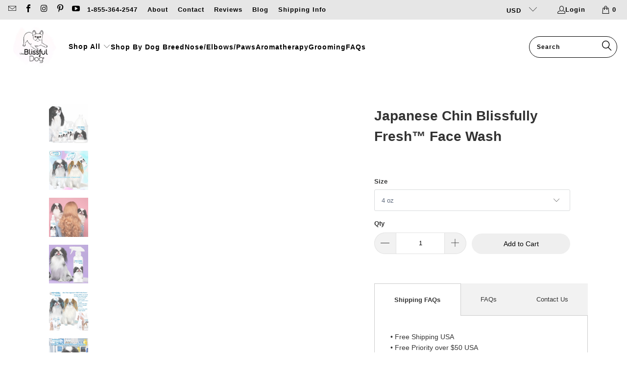

--- FILE ---
content_type: text/html; charset=utf-8
request_url: https://theblissfuldog.com/collections/fresh-face-wash-for-blissfully-clean-faces/products/japanese-chin-fresh-face-wash
body_size: 116893
content:


 <!DOCTYPE html>
<html class="no-js no-touch" lang="en"> <head>
  






<script type="text/javascript">
var a = window.performance && window.performance.mark;
if (a) {
  window.performance.mark("shopsheriff.amp-snippet.start");
}
var doc = document;
var redirect = "/cart" === window.location.pathname
&& (doc.referrer.includes("ampproject.org") || doc.referrer.includes("/a/s/") )
&& !doc.location.search.includes("utm");

if(redirect) {
  var f = doc.location.search ? "&" : "?";
  window.location =
    window.location.origin
  + window.location.pathname
  + f
  + "utm_source=shopsheriff&utm_medium=amp&utm_campaign=shopsheriff&utm_content=add-to-cart";
}
if (a) {
  window.performance.mark("shopsheriff.amp-snippet.end");
}</script> <link rel="amphtml" href="https://theblissfuldog.com/a/s/products/japanese-chin-fresh-face-wash"> <script>
    window.Store = window.Store || {};
    window.Store.id = 11335028;</script> <meta charset="utf-8"> <meta http-equiv="cleartype" content="on"> <meta name="robots" content="index,follow"> <!-- Mobile Specific Metas --> <meta name="HandheldFriendly" content="True"> <meta name="MobileOptimized" content="320"> <meta name="viewport" content="width=device-width,initial-scale=1"> <meta name="theme-color" content="#ffffff"> <title>
      Blissfully Fresh™ Face Wash - Your Go-To Japanese Chin Face Cleanser - The Blissful Dog</title> <meta name="description" content="Blissfully Fresh™ Japanese Chin Face Wash. Used as directed, your Japanese Chin can have a refreshed, kissably fresh face! In three sizes of bottles &amp; Gallons."/> <!-- Preconnect Domains --> <link rel="preconnect" href="https://cdn.shopify.com" crossorigin /> <link rel="preconnect" href="https://fonts.shopify.com" crossorigin /> <link rel="preconnect" href="https://monorail-edge.shopifysvc.com" crossorigin /> <link rel="preconnect" href="https://v.shopify.com" /> <link rel="preconnect" href="https://cdn.shopifycloud.com" /> <link rel="preconnect" href="https://monorail-edge.shopifysvc.com"> <!-- fallback for browsers that don't support preconnect --> <link rel="dns-prefetch" href="https://fonts.shopifycdn.com" /> <link rel="dns-prefetch" href="https://cdn.shopify.com" /> <link rel="dns-prefetch" href="https://v.shopify.com" /> <link rel="dns-prefetch" href="https://cdn.shopifycloud.com" /> <link rel="dns-prefetch" href="https://monorail-edge.shopifysvc.com" /> <!-- Preload Assets --> <link rel="preload" href="//theblissfuldog.com/cdn/shop/t/60/assets/jquery.min.js?v=109593181829334829381676888879" as="script" /> <link rel="preload" href="//theblissfuldog.com/cdn/shop/t/60/assets/styles.css?v=157208517707103436521762185689" as="style" /> <link rel="preload" href="//cdn.shopify.com/s/files/1/1133/5028/files/BlissfulDog-Final_600x_124d1eb5-1160-4e45-a032-c224fc95c69f_410x.png" as="image"> <style>
  @charset "UTF-8";.surface-pick-up-embed{--surface-pick-up-embed-theme-success-color: rgb(50, 205, 50);--surface-pick-up-embed-theme-error-color: rgb(179, 58, 58);--surface-pick-up-embed-theme-paragraph-font-size: 16px;--surface-pick-up-embed-theme-paragraph-smaller-font-size: calc(var(--surface-pick-up-embed-theme-paragraph-font-size) - 4px);--surface-pick-up-embed-theme-body-font-weight-bold: 600;--surface-pick-up-embed-theme-body-text-color: #808080;--surface-pick-up-embed-theme-link-text-decoration: underline;--surface-pick-up-embed-row-gap: 10px;--surface-pick-up-embed-column-gap: 10px;display:grid;grid-template-columns:min-content auto;row-gap:var(--surface-pick-up-embed-row-gap);column-gap:var(--surface-pick-up-embed-column-gap);justify-content:flex-start;text-align:left}.surface-pick-up-embed__in-stock-icon,.surface-pick-up-embed__out-of-stock-icon{grid-column-start:1;grid-column-end:2;margin-top:3px}.surface-pick-up-embed__in-stock-icon{fill:var(--surface-pick-up-embed-theme-success-color)}.surface-pick-up-embed__out-of-stock-icon{fill:var(--surface-pick-up-embed-theme-error-color)}.surface-pick-up-embed__location-info,.surface-pick-up-embed__modal-btn{grid-column-start:2;grid-column-end:3}.surface-pick-up-embed__location-info{grid-row-start:1;grid-row-end:2}.surface-pick-up-embed__location-availability{margin-top:0;margin-bottom:0;font-family:inherit;font-size:var(--surface-pick-up-embed-theme-paragraph-font-size);font-weight:inherit;color:var(--surface-pick-up-embed-theme-body-text-color)}.surface-pick-up-embed__location-availability b{font-weight:var(--surface-pick-up-embed-theme-body-font-weight-bold)}.surface-pick-up-embed__location-pick-up-time{font-size:var(--surface-pick-up-embed-theme-paragraph-smaller-font-size);color:var(--surface-pick-up-embed-theme-body-text-color)}.surface-pick-up-embed__modal-btn{grid-row-start:2;grid-row-end:3;justify-self:start;padding:0;font-size:var(--surface-pick-up-embed-theme-paragraph-smaller-font-size);color:var(--surface-pick-up-theme-embed-body-text-color);text-align:left;-webkit-text-decoration:var(--surface-pick-up-embed-theme-link-text-decoration);text-decoration:var(--surface-pick-up-embed-theme-link-text-decoration);cursor:pointer;background-color:initial;border:0}.surface-pick-up-items{padding:0;margin:0}.surface-pick-up-item{--surface-pick-up-item-theme-success-color: rgb(50, 205, 50);--surface-pick-up-item-theme-error-color: rgb(179, 58, 58);--surface-pick-up-item-theme-paragraph-font-size: 16px;--surface-pick-up-item-theme-paragraph-smaller-font-size: calc(var(--surface-pick-up-item-theme-paragraph-font-size) - 4px);--surface-pick-up-item-theme-body-font-weight-bold: 600;--surface-pick-up-item-theme-body-text-color: #808080;--surface-pick-up-item-theme-border-color: #d9d9d9;--surface-pick-up-item-theme-link-text-decoration: underline;--surface-pick-up-item-row-gap: 10px;--surface-pick-up-item-column-gap: 5px;--surface-pick-up-item-gap: 28px;display:grid;grid-template-columns:repeat(2,auto) 1fr;row-gap:var(--surface-pick-up-item-row-gap);column-gap:var(--surface-pick-up-item-column-gap);justify-content:flex-start;padding-bottom:var(--surface-pick-up-item-gap);margin:var(--surface-pick-up-item-gap) 0 0;text-align:left;border-bottom:1px solid var(--surface-pick-up-item-theme-border-color)}.surface-pick-up-item:last-child{padding-bottom:0;border-bottom:none}.surface-pick-up-item__header{display:flex;grid-column:span 3;align-items:flex-end}.surface-pick-up-item__pick-up-location{margin-top:0;margin-bottom:0;font-family:inherit;font-size:var(--surface-pick-up-item-theme-paragraph-font-size);font-weight:var(--surface-pick-up-item-theme-body-font-weight-bold);color:var(--surface-pick-up-item-theme-body-text-color)}.surface-pick-up-item__pick-up-distance{padding-left:2rem;margin:0 0 0 auto}.surface-pick-up-item__in-stock-icon,.surface-pick-up-item__out-of-stock-icon{grid-row-start:2;grid-row-end:3;grid-column-start:1;grid-column-end:2;margin-top:1px}.surface-pick-up-item__in-stock-icon{fill:var(--surface-pick-up-item-theme-success-color)}.surface-pick-up-item__out-of-stock-icon{fill:var(--surface-pick-up-item-theme-error-color)}.surface-pick-up-item__availability{grid-row-start:2;grid-row-end:3;grid-column-start:2;grid-column-end:3;font-size:var(--surface-pick-up-item-theme-paragraph-smaller-font-size);color:var(--surface-pick-up-item-theme-body-text-color)}.surface-pick-up-item__address-info{grid-row-start:3;grid-row-end:4;grid-column-start:1;grid-column-end:3;font-size:var(--surface-pick-up-item-theme-paragraph-smaller-font-size);font-style:normal;line-height:1.4;color:var(--surface-pick-up-item-theme-body-text-color)}.surface-pick-up-item__address-info p{margin:0}.surface-pick-up-item__address-info a,.surface-pick-up-item__address-info a:visited{color:inherit;text-decoration:none}.surface-pick-up-item__address-info a:focus,.surface-pick-up-item__address-info a:active,.surface-pick-up-item__address-info a:hover{color:inherit}.surface-pick-up-item__confirm-address{margin-top:var(--surface-pick-up-item-row-gap)}.surface-pick-up-item__confirm-address-icon{display:inline-block;width:10px;height:10px;margin-right:5px}.complementary-products{--slide-item-padding: 1rem;--slide-item-outer-gap: 1rem;--slide-item-inner-gap: 1rem;--slide-item-border-color: black;--slide-item-border-thickness: 1px;--slider-dot-gap: .5rem;--slider-dot-size: .5rem;--slider-dot-color: #cacaca;--slider-active-dot-color: #787878}.complementary-products__slider [data-slide]{position:absolute;display:flex;flex-direction:column;margin:0 1rem;gap:var(--slide-item-outer-gap);width:100%;height:auto}.complementary-products__slider .flickity-page-dots{list-style-type:none;display:flex;justify-content:center;gap:var(--slider-dot-gap)}.complementary-products__slider .flickity-page-dots .dot{margin:0;border-radius:50%;background:var(--slider-dot-color);height:var(--slider-dot-size);width:var(--slider-dot-size)}.complementary-products__slider .flickity-page-dots .dot.is-selected{background:var(--slider-active-dot-color)}.complementary-products__grid{display:flex;flex-direction:column;gap:var(--slide-item-outer-gap)}.complementary-product{display:flex;flex-direction:row;gap:var(--slide-item-inner-gap);padding:var(--slide-item-padding);border:var(--slide-item-border-thickness) solid var(--slide-item-border-color)}.complementary-product__name,.complementary-product__price-text{margin:0}.complementary-product__price-text{display:inline-block}.complementary-product__image-link{display:block;position:relative;line-height:0}.age-gate{position:fixed;top:0;left:0;z-index:999;display:flex;align-items:center;justify-content:center;width:100%;height:100%;text-align:center}.age-gate:before{position:absolute;top:0;left:0;width:100%;height:100%;background-color:var(--background-color, #ffffff);content:""}.age-gate__header{margin-bottom:32px}.age-gate__logo-wrapper{position:relative;display:block;max-width:100px;margin:0 auto}.age-gate__logo-wrapper+.age-gate__heading,.age-gate__logo-wrapper+.age-gate__description{margin-top:32px}.age-gate__logo{width:auto;height:auto;max-width:100%}.age-gate__heading{margin-top:0;margin-bottom:0}.age-gate__heading+.age-gate__description{margin-top:12px}.age-gate__description{margin-top:0;margin-bottom:0}.age-gate__content{position:relative;z-index:1;max-width:75%}@media only screen and (min-width: 768px){.age-gate__content{max-width:50%}}.age-gate__form{display:grid;grid-template-columns:repeat(3,1fr);gap:16px}.age-gate__select-wrapper{grid-column:1/4}@media only screen and (min-width: 768px){.age-gate__select-wrapper{grid-column:unset}}.age-gate__select{margin-top:0;margin-bottom:0}@media only screen and (min-width: 768px){.age-gate__select{margin-top:inherit;margin-bottom:inherit}}.age-gate__confirm_btn{grid-column:1/4}.age-gate__error{grid-column:1/4;margin-top:10px;color:var(--color-error, #ea555c)}.is-flex{display:flex}.is-inline-flex{display:inline-flex}.is-align-start,.is-align-left{align-items:flex-start}.is-align-end,.is-align-right{align-items:flex-end}.is-align-self-end,.is-align-self-right{align-self:flex-end}.is-align-baseline{align-items:baseline}.is-align-center{align-items:center}.is-align-stretch{align-items:stretch}.is-justify-start,.is-justify-left{justify-content:flex-start}.is-justify-end,.is-justify-right{justify-content:flex-end}.is-justify-center{justify-content:center}.is-justify-space-around{justify-content:space-around}.is-justify-space-between{justify-content:space-between}.is-flex-nowrap{flex-wrap:nowrap}.is-flex-wrap{flex-wrap:wrap}.is-flex-wrap-reverse{flex-wrap:wrap-reverse}.is-flex-row{flex-direction:row}.is-flex-row-reverse{flex-direction:row-reverse}.is-flex-column{flex-direction:column}.is-flex-column-reverse{flex-direction:column-reverse}.is-order-aligned-left{order:-1}@media only screen and (max-width: 480px){.is-order-aligned-left{order:inherit}}.is-order-aligned-right{order:1}@media only screen and (max-width: 480px){.is-order-aligned-right{order:inherit}}.has-padding-top{padding-top:20px}.has-padding-bottom{padding-bottom:20px}.has-padding-left{padding-left:20px}.has-padding-right{padding-right:20px}.has-padding{padding:20px}.has-margin-top{margin-top:20px}.has-margin-bottom{margin-bottom:20px}.text-align-center{text-align:center}.text-align-left,.text-align-start,.text-align-left h1,.text-align-left .age-gate__heading,.text-align-left h2,.text-align-left h3,.text-align-left h1.title,.text-align-left h2.title,.text-align-left h3.title,.text-align-start h1,.text-align-start .age-gate__heading,.text-align-start h2,.text-align-start h3,.text-align-start h1.title,.text-align-start h2.title,.text-align-start h3.title{text-align:left}.text-align-right,.text-align-end,.text-align-right h1,.text-align-right .age-gate__heading,.text-align-right h2,.text-align-right h3,.text-align-right h1.title,.text-align-right h2.title,.text-align-right h3.title,.text-align-end h1,.text-align-end .age-gate__heading,.text-align-end h2,.text-align-end h3,.text-align-end h1.title,.text-align-end h2.title,.text-align-end h3.title{text-align:right}.is-hidden{display:none!important}.is-visible{display:block!important}.is-sr-only{border:none!important;clip:rect(0,0,0,0)!important;height:.01em!important;overflow:hidden!important;padding:0!important;position:absolute!important;white-space:nowrap!important;width:.01em!important}@media only screen and (min-width: 481px) and (max-width: 798px){.is-hidden-small{display:none!important}}@media only screen and (min-width: 799px) and (max-width: 1024px){.is-hidden-medium{display:none!important}}@media only screen and (min-width: 1025px) and (max-width: 1400px){.is-hidden-large{display:none!important}}@media only screen and (max-width: 798px){.is-hidden-mobile-only{display:none!important}}@media only screen and (min-width: 799px){.is-hidden-desktop-only{display:none!important}}@media only screen and (min-width: 1401px){.is-hidden-widescreen{display:none!important}}@media only screen and (max-width: 798px){.is-visible--mobile{display:block!important}}@media only screen and (max-width: 798px){.is-hidden-offset-mobile-only{left:0!important}}.is-invisible{visibility:hidden!important}.index{display:flex;flex-wrap:wrap}.page-blocks{display:flex;flex-wrap:wrap;justify-content:center;width:100%}.shopify-section{width:100%}@media only screen and (max-width: 480px){.shopify-section{width:100%!important;padding-left:0!important;padding-right:0!important}}.section{max-width:1200px;width:95%;margin-left:auto;margin-right:auto}.section.is-width-wide{width:100%;max-width:none}.section-wrapper{display:flex;flex-wrap:wrap;justify-content:center;width:100%}.section-wrapper .under-menu:nth-child(1) .full-width--true,.section-wrapper .under-menu:nth-child(1) .full-width--false{margin-top:30px}.no-js .section-wrapper .under-menu:nth-child(1) .full-width--true,.no-js .section-wrapper .under-menu:nth-child(1) .full-width--false{margin-top:0}@media only screen and (max-width: 798px){.section-wrapper .under-menu:nth-child(1) .full-width--true{margin-top:0}}.section-wrapper--product{max-width:1200px;width:95%;margin-left:auto;margin-right:auto}.section-wrapper--product .section{width:100%}.section-wrapper--product.is-width-wide{width:100%;max-width:none}@media only screen and (max-width: 798px){.mobile_nav-fixed--true .section-wrapper{display:block;margin-top:40px}}@media only screen and (max-width: 798px){.mobile_nav-fixed--true.promo-banner--show .section-wrapper{display:block;margin-top:70px}}.container{position:relative;margin:0 auto;display:flex;flex-wrap:wrap}.container .column,.container .columns{margin-left:10px;margin-right:10px}.product-container{width:100%}.row{display:flex;flex-wrap:wrap;margin-bottom:20px}@media only screen and (max-width: 798px){.row .column,.row .columns{width:100%;margin-left:0;margin-right:0}}[class*=offset-by]{position:relative}.visible{display:block}.one{width:calc(6.25% - 20px)}.two{width:calc(12.5% - 20px)}.three{width:calc(18.75% - 20px)}.four{width:calc(25% - 20px)}.five{width:calc(31.25% - 20px)}.six{width:calc(37.5% - 20px)}.seven{width:calc(43.75% - 20px)}.eight{width:calc(50% - 20px)}.nine{width:calc(56.25% - 20px)}.ten{width:calc(62.5% - 20px)}.eleven{width:calc(68.75% - 20px)}.twelve{width:calc(75% - 20px)}.thirteen{width:calc(81.25% - 20px)}.fourteen{width:calc(87.5% - 20px)}.fifteen{width:calc(93.75% - 20px)}.sixteen,.one-whole{width:calc(100% - 20px)}.one-half{width:calc(50% - 20px)}.one-third{width:calc(33.3333333333% - 20px)}.two-thirds{width:calc(66.6666666667% - 20px)}.one-fourth{width:calc(25% - 20px)}.two-fourths{width:calc(50% - 20px)}.three-fourths{width:calc(75% - 20px)}.one-fifth{width:calc(20% - 20px)}.two-fifths{width:calc(40% - 20px)}.three-fifths{width:calc(60% - 20px)}.four-fifths{width:calc(80% - 20px)}.one-sixth{width:calc(16.6666666667% - 20px)}.two-sixths{width:calc(33.3333333333% - 20px)}.three-sixths{width:calc(50% - 20px)}.four-sixths{width:calc(66.6666666667% - 20px)}.five-sixths{width:calc(83.3333333333% - 20px)}.one-seventh{width:calc(14.2857142857% - 20px)}.two-sevenths{width:calc(28.5714285714% - 20px)}.three-sevenths{width:calc(42.8571428571% - 20px)}.four-sevenths{width:calc(57.1428571429% - 20px)}.five-sevenths{width:calc(71.4285714286% - 20px)}.one-eighth{width:calc(12.5% - 20px)}.two-eighths{width:calc(25% - 20px)}.three-eighths{width:calc(37.5% - 20px)}.four-eighths{width:calc(50% - 20px)}.five-eighths{width:calc(62.5% - 20px)}.six-eighths{width:calc(75% - 20px)}.seven-eighths{width:calc(87.5% - 20px)}.one-tenth{width:calc(10% - 20px)}.two-tenths{width:calc(20% - 20px)}.three-tenths{width:calc(30% - 20px)}.four-tenths{width:calc(40% - 20px)}.five-tenths{width:calc(50% - 20px)}.six-tenths{width:calc(60% - 20px)}.seven-tenths{width:calc(70% - 20px)}.eight-tenths{width:calc(80% - 20px)}.nine-tenths{width:calc(90% - 20px)}.one-twelfth{width:calc(8.3333333333% - 20px)}.two-twelfths{width:calc(16.6666666667% - 20px)}.three-twelfths{width:calc(25% - 20px)}.four-twelfths{width:calc(33.3333333333% - 20px)}.five-twelfths{width:calc(41.6666666667% - 20px)}.six-twelfths{width:calc(50% - 20px)}.seven-twelfths{width:calc(58.3333333333% - 20px)}.eight-twelfths{width:calc(66.6666666667% - 20px)}.nine-twelfths{width:calc(75% - 20px)}.ten-twelfths{width:calc(83.3333333333% - 20px)}.eleven-twelfths{width:calc(91.6666666667% - 20px)}.offset-by-one{left:6.25%}.offset-by-two{left:12.5%}.offset-by-three{left:18.75%}.offset-by-four{left:25%}.offset-by-five{left:31.25%}.offset-by-six{left:37.5%}.offset-by-seven{left:43.75%}.offset-by-eight{left:50%}.offset-by-nine{left:56.25%}.offset-by-ten{left:62.5%}.offset-by-eleven{left:68.75%}.offset-by-twelve{left:75%}.offset-by-thirteen{left:81.25%}.offset-by-fourteen{left:87.5%}.offset-by-fifteen{left:93.75%}.equal-columns--outside-trim .one-half:nth-of-type(2n),.equal-columns--outside-trim .eight:nth-of-type(2n),.equal-columns--outside-trim .one-third:nth-of-type(3n),.equal-columns--outside-trim .one-fourth:nth-of-type(4n),.equal-columns--outside-trim .four:nth-of-type(4n),.equal-columns--outside-trim .one-fifth:nth-of-type(5n),.equal-columns--outside-trim .one-sixth:nth-of-type(6n),.equal-columns--outside-trim .one-seventh:nth-of-type(7n),.equal-columns--outside-trim .two:nth-of-type(8n){margin-right:0}.equal-columns--outside-trim .one-half:nth-of-type(2n+1),.equal-columns--outside-trim .eight:nth-of-type(2n+1),.equal-columns--outside-trim .one-third:nth-of-type(3n+1),.equal-columns--outside-trim .one-fourth:nth-of-type(4n+1),.equal-columns--outside-trim .four:nth-of-type(4n+1),.equal-columns--outside-trim .one-fifth:nth-of-type(5n+1),.equal-columns--outside-trim .one-sixth:nth-of-type(6n+1),.equal-columns--outside-trim .one-seventh:nth-of-type(7n+1),.equal-columns--outside-trim .two:nth-of-type(8n+1){margin-left:0}.equal-columns--outside-trim .one-whole:nth-of-type(1n+1){width:100%;margin-right:0;margin-left:0}.equal-columns--outside-trim .one-half{width:calc(50% - 10px)}.equal-columns--outside-trim .one-third{width:calc(33.3333333333% - (20px - (20px / 3)))}.equal-columns--outside-trim .one-fifth{width:calc(20% - 16px)}.equal-columns--outside-trim .one-fourth{width:calc(25% - 15px)}.equal-columns--outside-trim .one-sixth{width:calc(16.6666666667% - (20px - (20px / 6)))}.equal-columns--outside-trim .one-seventh{width:calc(14.2857142857% - (20px - (20px / 7)))}.equal-columns--outside-trim .two{width:calc(12.5% - 17.5px)}.equal-columns--outside-trim .four{width:calc(25% - 15px)}.equal-columns--outside-trim .seven{width:calc(43.75% - 10px)}.equal-columns--outside-trim .eight{width:calc(50% - 10px)}.equal-columns--outside-trim .nine{width:calc(56.25% - 10px)}.has-no-side-gutter.has-background{padding-right:0;padding-left:0}.has-no-side-gutter .one-whole,.has-no-side-gutter .one-half,.has-no-side-gutter .eight,.has-no-side-gutter .one-third,.has-no-side-gutter .two-thirds,.has-no-side-gutter .one-fourth,.has-no-side-gutter .four,.has-no-side-gutter .one-fifth,.has-no-side-gutter .three-fifths,.has-no-side-gutter .two-fifths,.has-no-side-gutter .one-sixth,.has-no-side-gutter .one-seventh,.has-no-side-gutter .one-eighth,.has-no-side-gutter .two{margin-right:0;margin-left:0}.has-no-side-gutter .one-whole{width:100%}.has-no-side-gutter .one-half{width:50%}.has-no-side-gutter .one-third{width:33.3333333333%}.has-no-side-gutter .one-fourth{width:25%}.has-no-side-gutter .one-fifth{width:20%}.has-no-side-gutter .two-fifths{width:40%}.has-no-side-gutter .three-fifths{width:60%}.has-no-side-gutter .one-sixth{width:16.6666666667%}.has-no-side-gutter .one-seventh{width:14.2857142857%}.has-no-side-gutter .one-eighth{width:12.5%}.has-no-side-gutter .two-thirds{width:66.6666666667%}.has-no-side-gutter .two{width:12.5%}.has-no-side-gutter .four{width:25%}.has-no-side-gutter .seven{width:43.75%}.has-no-side-gutter .eight{width:50%}.has-no-side-gutter .nine{width:56.25%}.show{display:block!important}.hide{display:none!important}.text-left{text-align:left!important}.text-right{text-align:right!important}.text-center{text-align:center!important}@media only screen and (max-width: 1024px){.large-down--hidden{display:none}.large-down--visible{display:block}.large-down--one{width:calc(6.25% - 20px)}.large-down--two{width:calc(12.5% - 20px)}.large-down--three{width:calc(18.75% - 20px)}.large-down--four{width:calc(25% - 20px)}.large-down--five{width:calc(31.25% - 20px)}.large-down--six{width:calc(37.5% - 20px)}.large-down--seven{width:calc(43.75% - 20px)}.large-down--eight{width:calc(50% - 20px)}.large-down--nine{width:calc(56.25% - 20px)}.large-down--ten{width:calc(62.5% - 20px)}.large-down--eleven{width:calc(68.75% - 20px)}.large-down--twelve{width:calc(75% - 20px)}.large-down--thirteen{width:calc(81.25% - 20px)}.large-down--fourteen{width:calc(87.5% - 20px)}.large-down--fifteen{width:calc(93.75% - 20px)}.large-down--sixteen,.large-down--one-whole{width:calc(100% - 20px)}.large-down--one-half{width:calc(50% - 20px)}.large-down--one-third{width:calc(33.3333333333% - 20px)}.large-down--two-thirds{width:calc(66.6666666667% - 20px)}.large-down--one-fourth{width:calc(25% - 20px)}.large-down--two-fourths{width:calc(50% - 20px)}.large-down--three-fourths{width:calc(75% - 20px)}.large-down--one-fifth{width:calc(20% - 20px)}.large-down--two-fifths{width:calc(40% - 20px)}.large-down--three-fifths{width:calc(60% - 20px)}.large-down--four-fifths{width:calc(80% - 20px)}.large-down--one-sixth{width:calc(16.6666666667% - 20px)}.large-down--two-sixths{width:calc(33.3333333333% - 20px)}.large-down--three-sixths{width:calc(50% - 20px)}.large-down--four-sixths{width:calc(66.6666666667% - 20px)}.large-down--five-sixths{width:calc(83.3333333333% - 20px)}.large-down--one-seventh{width:calc(14.2857142857% - 20px)}.large-down--two-sevenths{width:calc(28.5714285714% - 20px)}.large-down--three-sevenths{width:calc(42.8571428571% - 20px)}.large-down--four-sevenths{width:calc(57.1428571429% - 20px)}.large-down--five-sevenths{width:calc(71.4285714286% - 20px)}.large-down--one-eighth{width:calc(12.5% - 20px)}.large-down--two-eighths{width:calc(25% - 20px)}.large-down--three-eighths{width:calc(37.5% - 20px)}.large-down--four-eighths{width:calc(50% - 20px)}.large-down--five-eighths{width:calc(62.5% - 20px)}.large-down--six-eighths{width:calc(75% - 20px)}.large-down--seven-eighths{width:calc(87.5% - 20px)}.large-down--one-tenth{width:calc(10% - 20px)}.large-down--two-tenths{width:calc(20% - 20px)}.large-down--three-tenths{width:calc(30% - 20px)}.large-down--four-tenths{width:calc(40% - 20px)}.large-down--five-tenths{width:calc(50% - 20px)}.large-down--six-tenths{width:calc(60% - 20px)}.large-down--seven-tenths{width:calc(70% - 20px)}.large-down--eight-tenths{width:calc(80% - 20px)}.large-down--nine-tenths{width:calc(90% - 20px)}.large-down--one-twelfth{width:calc(8.3333333333% - 20px)}.large-down--two-twelfths{width:calc(16.6666666667% - 20px)}.large-down--three-twelfths{width:calc(25% - 20px)}.large-down--four-twelfths{width:calc(33.3333333333% - 20px)}.large-down--five-twelfths{width:calc(41.6666666667% - 20px)}.large-down--six-twelfths{width:calc(50% - 20px)}.large-down--seven-twelfths{width:calc(58.3333333333% - 20px)}.large-down--eight-twelfths{width:calc(66.6666666667% - 20px)}.large-down--nine-twelfths{width:calc(75% - 20px)}.large-down--ten-twelfths{width:calc(83.3333333333% - 20px)}.large-down--eleven-twelfths{width:calc(91.6666666667% - 20px)}.large-down--offset-by-one{left:6.25%}.large-down--offset-by-two{left:12.5%}.large-down--offset-by-three{left:18.75%}.large-down--offset-by-four{left:25%}.large-down--offset-by-five{left:31.25%}.large-down--offset-by-six{left:37.5%}.large-down--offset-by-seven{left:43.75%}.large-down--offset-by-eight{left:50%}.large-down--offset-by-nine{left:56.25%}.large-down--offset-by-ten{left:62.5%}.large-down--offset-by-eleven{left:68.75%}.large-down--offset-by-twelve{left:75%}.large-down--offset-by-thirteen{left:81.25%}.large-down--offset-by-fourteen{left:87.5%}.large-down--offset-by-fifteen{left:93.75%}.equal-columns--outside-trim .large-down--one-half:nth-of-type(2n),.equal-columns--outside-trim .large-down--eight:nth-of-type(2n),.equal-columns--outside-trim .large-down--one-third:nth-of-type(3n),.equal-columns--outside-trim .large-down--one-fourth:nth-of-type(4n),.equal-columns--outside-trim .large-down--four:nth-of-type(4n),.equal-columns--outside-trim .large-down--one-fifth:nth-of-type(5n),.equal-columns--outside-trim .large-down--one-sixth:nth-of-type(6n),.equal-columns--outside-trim .large-down--one-seventh:nth-of-type(7n),.equal-columns--outside-trim .large-down--two:nth-of-type(8n){margin-right:0}.equal-columns--outside-trim .large-down--one-half:nth-of-type(2n+1),.equal-columns--outside-trim .large-down--eight:nth-of-type(2n+1),.equal-columns--outside-trim .large-down--one-third:nth-of-type(3n+1),.equal-columns--outside-trim .large-down--one-fourth:nth-of-type(4n+1),.equal-columns--outside-trim .large-down--four:nth-of-type(4n+1),.equal-columns--outside-trim .large-down--one-fifth:nth-of-type(5n+1),.equal-columns--outside-trim .large-down--one-sixth:nth-of-type(6n+1),.equal-columns--outside-trim .large-down--one-seventh:nth-of-type(7n+1),.equal-columns--outside-trim .large-down--two:nth-of-type(8n+1){margin-left:0}}@media only screen and (max-width: 1024px) and (max-width: 1024px){.equal-columns--outside-trim .large-down--one-half.large-down--one-half,.equal-columns--outside-trim .large-down--eight.large-down--eight,.equal-columns--outside-trim .large-down--one-third.large-down--one-third,.equal-columns--outside-trim .large-down--one-fourth.large-down--one-fourth,.equal-columns--outside-trim .large-down--four.large-down--four,.equal-columns--outside-trim .large-down--one-fifth.large-down--one-fifth,.equal-columns--outside-trim .large-down--one-sixth.large-down--one-sixth,.equal-columns--outside-trim .large-down--one-seventh.large-down--one-seventh,.equal-columns--outside-trim .large-down--two.large-down--two{margin-left:10px;margin-right:10px}.equal-columns--outside-trim .large-down--one-half:nth-of-type(2n),.equal-columns--outside-trim .large-down--eight:nth-of-type(2n),.equal-columns--outside-trim .large-down--one-third:nth-of-type(3n),.equal-columns--outside-trim .large-down--one-fourth:nth-of-type(4n),.equal-columns--outside-trim .large-down--four:nth-of-type(4n),.equal-columns--outside-trim .large-down--one-fifth:nth-of-type(5n),.equal-columns--outside-trim .large-down--one-sixth:nth-of-type(6n),.equal-columns--outside-trim .large-down--one-seventh:nth-of-type(7n),.equal-columns--outside-trim .large-down--two:nth-of-type(8n){margin-right:0}.equal-columns--outside-trim .large-down--one-half:nth-of-type(2n+1),.equal-columns--outside-trim .large-down--eight:nth-of-type(2n+1),.equal-columns--outside-trim .large-down--one-third:nth-of-type(3n+1),.equal-columns--outside-trim .large-down--one-fourth:nth-of-type(4n+1),.equal-columns--outside-trim .large-down--four:nth-of-type(4n+1),.equal-columns--outside-trim .large-down--one-fifth:nth-of-type(5n+1),.equal-columns--outside-trim .large-down--one-sixth:nth-of-type(6n+1),.equal-columns--outside-trim .large-down--one-seventh:nth-of-type(7n+1),.equal-columns--outside-trim .large-down--two:nth-of-type(8n+1){margin-left:0}}@media only screen and (max-width: 1024px){.equal-columns--outside-trim .large-down--one-whole:nth-of-type(1n+1){width:100%;margin-right:0;margin-left:0}}@media only screen and (max-width: 1024px){.equal-columns--outside-trim .large-down--one-half{width:calc(50% - 10px)}}@media only screen and (max-width: 1024px){.equal-columns--outside-trim .large-down--one-third{width:calc(33.3333333333% - (20px - (20px / 3)))}}@media only screen and (max-width: 1024px){.equal-columns--outside-trim .large-down--one-fifth{width:calc(20% - 16px)}}@media only screen and (max-width: 1024px){.equal-columns--outside-trim .large-down--one-fourth{width:calc(25% - 15px)}}@media only screen and (max-width: 1024px){.equal-columns--outside-trim .large-down--one-sixth{width:calc(16.6666666667% - (20px - (20px / 6)))}}@media only screen and (max-width: 1024px){.equal-columns--outside-trim .large-down--one-seventh{width:calc(14.2857142857% - (20px - (20px / 7)))}}@media only screen and (max-width: 1024px){.equal-columns--outside-trim .large-down--two{width:calc(12.5% - 17.5px)}}@media only screen and (max-width: 1024px){.equal-columns--outside-trim .large-down--four{width:calc(25% - 15px)}}@media only screen and (max-width: 1024px){.equal-columns--outside-trim .large-down--seven{width:calc(43.75% - 10px)}}@media only screen and (max-width: 1024px){.equal-columns--outside-trim .large-down--eight{width:calc(50% - 10px)}}@media only screen and (max-width: 1024px){.equal-columns--outside-trim .large-down--nine{width:calc(56.25% - 10px)}}@media only screen and (max-width: 1024px){.has-no-side-gutter.has-background{padding-right:0;padding-left:0}.has-no-side-gutter .large-down--one-whole,.has-no-side-gutter .large-down--one-half,.has-no-side-gutter .large-down--eight,.has-no-side-gutter .large-down--one-third,.has-no-side-gutter .large-down--two-thirds,.has-no-side-gutter .large-down--one-fourth,.has-no-side-gutter .large-down--four,.has-no-side-gutter .large-down--one-fifth,.has-no-side-gutter .large-down--three-fifths,.has-no-side-gutter .large-down--two-fifths,.has-no-side-gutter .large-down--one-sixth,.has-no-side-gutter .large-down--one-seventh,.has-no-side-gutter .large-down--one-eighth,.has-no-side-gutter .large-down--two{margin-right:0;margin-left:0}.has-no-side-gutter .large-down--one-whole{width:100%}.has-no-side-gutter .large-down--one-half{width:50%}.has-no-side-gutter .large-down--one-third{width:33.3333333333%}.has-no-side-gutter .large-down--one-fourth{width:25%}.has-no-side-gutter .large-down--one-fifth{width:20%}.has-no-side-gutter .large-down--two-fifths{width:40%}.has-no-side-gutter .large-down--three-fifths{width:60%}.has-no-side-gutter .large-down--one-sixth{width:16.6666666667%}.has-no-side-gutter .large-down--one-seventh{width:14.2857142857%}.has-no-side-gutter .large-down--one-eighth{width:12.5%}.has-no-side-gutter .large-down--two-thirds{width:66.6666666667%}.has-no-side-gutter .large-down--two{width:12.5%}.has-no-side-gutter .large-down--four{width:25%}.has-no-side-gutter .large-down--seven{width:43.75%}.has-no-side-gutter .large-down--eight{width:50%}.has-no-side-gutter .large-down--nine{width:56.25%}}@media only screen and (max-width: 1024px){.large-down--show{display:block!important}}@media only screen and (max-width: 1024px){.large-down--hide{display:none!important}}@media only screen and (max-width: 1024px){.large-down--text-left{text-align:left!important}}@media only screen and (max-width: 1024px){.large-down--text-right{text-align:right!important}}@media only screen and (max-width: 1024px){.large-down--text-center{text-align:center!important}}@media only screen and (max-width: 798px){.medium-down--hidden{display:none}.medium-down--visible{display:block}.medium-down--one{width:calc(6.25% - 20px)}.medium-down--two{width:calc(12.5% - 20px)}.medium-down--three{width:calc(18.75% - 20px)}.medium-down--four{width:calc(25% - 20px)}.medium-down--five{width:calc(31.25% - 20px)}.medium-down--six{width:calc(37.5% - 20px)}.medium-down--seven{width:calc(43.75% - 20px)}.medium-down--eight{width:calc(50% - 20px)}.medium-down--nine{width:calc(56.25% - 20px)}.medium-down--ten{width:calc(62.5% - 20px)}.medium-down--eleven{width:calc(68.75% - 20px)}.medium-down--twelve{width:calc(75% - 20px)}.medium-down--thirteen{width:calc(81.25% - 20px)}.medium-down--fourteen{width:calc(87.5% - 20px)}.medium-down--fifteen{width:calc(93.75% - 20px)}.medium-down--sixteen,.medium-down--one-whole{width:calc(100% - 20px)}.medium-down--one-half{width:calc(50% - 20px)}.medium-down--one-third{width:calc(33.3333333333% - 20px)}.medium-down--two-thirds{width:calc(66.6666666667% - 20px)}.medium-down--one-fourth{width:calc(25% - 20px)}.medium-down--two-fourths{width:calc(50% - 20px)}.medium-down--three-fourths{width:calc(75% - 20px)}.medium-down--one-fifth{width:calc(20% - 20px)}.medium-down--two-fifths{width:calc(40% - 20px)}.medium-down--three-fifths{width:calc(60% - 20px)}.medium-down--four-fifths{width:calc(80% - 20px)}.medium-down--one-sixth{width:calc(16.6666666667% - 20px)}.medium-down--two-sixths{width:calc(33.3333333333% - 20px)}.medium-down--three-sixths{width:calc(50% - 20px)}.medium-down--four-sixths{width:calc(66.6666666667% - 20px)}.medium-down--five-sixths{width:calc(83.3333333333% - 20px)}.medium-down--one-seventh{width:calc(14.2857142857% - 20px)}.medium-down--two-sevenths{width:calc(28.5714285714% - 20px)}.medium-down--three-sevenths{width:calc(42.8571428571% - 20px)}.medium-down--four-sevenths{width:calc(57.1428571429% - 20px)}.medium-down--five-sevenths{width:calc(71.4285714286% - 20px)}.medium-down--one-eighth{width:calc(12.5% - 20px)}.medium-down--two-eighths{width:calc(25% - 20px)}.medium-down--three-eighths{width:calc(37.5% - 20px)}.medium-down--four-eighths{width:calc(50% - 20px)}.medium-down--five-eighths{width:calc(62.5% - 20px)}.medium-down--six-eighths{width:calc(75% - 20px)}.medium-down--seven-eighths{width:calc(87.5% - 20px)}.medium-down--one-tenth{width:calc(10% - 20px)}.medium-down--two-tenths{width:calc(20% - 20px)}.medium-down--three-tenths{width:calc(30% - 20px)}.medium-down--four-tenths{width:calc(40% - 20px)}.medium-down--five-tenths{width:calc(50% - 20px)}.medium-down--six-tenths{width:calc(60% - 20px)}.medium-down--seven-tenths{width:calc(70% - 20px)}.medium-down--eight-tenths{width:calc(80% - 20px)}.medium-down--nine-tenths{width:calc(90% - 20px)}.medium-down--one-twelfth{width:calc(8.3333333333% - 20px)}.medium-down--two-twelfths{width:calc(16.6666666667% - 20px)}.medium-down--three-twelfths{width:calc(25% - 20px)}.medium-down--four-twelfths{width:calc(33.3333333333% - 20px)}.medium-down--five-twelfths{width:calc(41.6666666667% - 20px)}.medium-down--six-twelfths{width:calc(50% - 20px)}.medium-down--seven-twelfths{width:calc(58.3333333333% - 20px)}.medium-down--eight-twelfths{width:calc(66.6666666667% - 20px)}.medium-down--nine-twelfths{width:calc(75% - 20px)}.medium-down--ten-twelfths{width:calc(83.3333333333% - 20px)}.medium-down--eleven-twelfths{width:calc(91.6666666667% - 20px)}.medium-down--offset-by-one{left:6.25%}.medium-down--offset-by-two{left:12.5%}.medium-down--offset-by-three{left:18.75%}.medium-down--offset-by-four{left:25%}.medium-down--offset-by-five{left:31.25%}.medium-down--offset-by-six{left:37.5%}.medium-down--offset-by-seven{left:43.75%}.medium-down--offset-by-eight{left:50%}.medium-down--offset-by-nine{left:56.25%}.medium-down--offset-by-ten{left:62.5%}.medium-down--offset-by-eleven{left:68.75%}.medium-down--offset-by-twelve{left:75%}.medium-down--offset-by-thirteen{left:81.25%}.medium-down--offset-by-fourteen{left:87.5%}.medium-down--offset-by-fifteen{left:93.75%}.equal-columns--outside-trim .medium-down--one-half:nth-of-type(2n),.equal-columns--outside-trim .medium-down--eight:nth-of-type(2n),.equal-columns--outside-trim .medium-down--one-third:nth-of-type(3n),.equal-columns--outside-trim .medium-down--one-fourth:nth-of-type(4n),.equal-columns--outside-trim .medium-down--four:nth-of-type(4n),.equal-columns--outside-trim .medium-down--one-fifth:nth-of-type(5n),.equal-columns--outside-trim .medium-down--one-sixth:nth-of-type(6n),.equal-columns--outside-trim .medium-down--one-seventh:nth-of-type(7n),.equal-columns--outside-trim .medium-down--two:nth-of-type(8n){margin-right:0}.equal-columns--outside-trim .medium-down--one-half:nth-of-type(2n+1),.equal-columns--outside-trim .medium-down--eight:nth-of-type(2n+1),.equal-columns--outside-trim .medium-down--one-third:nth-of-type(3n+1),.equal-columns--outside-trim .medium-down--one-fourth:nth-of-type(4n+1),.equal-columns--outside-trim .medium-down--four:nth-of-type(4n+1),.equal-columns--outside-trim .medium-down--one-fifth:nth-of-type(5n+1),.equal-columns--outside-trim .medium-down--one-sixth:nth-of-type(6n+1),.equal-columns--outside-trim .medium-down--one-seventh:nth-of-type(7n+1),.equal-columns--outside-trim .medium-down--two:nth-of-type(8n+1){margin-left:0}}@media only screen and (max-width: 798px) and (max-width: 798px){.equal-columns--outside-trim .medium-down--one-half.medium-down--one-half,.equal-columns--outside-trim .medium-down--eight.medium-down--eight,.equal-columns--outside-trim .medium-down--one-third.medium-down--one-third,.equal-columns--outside-trim .medium-down--one-fourth.medium-down--one-fourth,.equal-columns--outside-trim .medium-down--four.medium-down--four,.equal-columns--outside-trim .medium-down--one-fifth.medium-down--one-fifth,.equal-columns--outside-trim .medium-down--one-sixth.medium-down--one-sixth,.equal-columns--outside-trim .medium-down--one-seventh.medium-down--one-seventh,.equal-columns--outside-trim .medium-down--two.medium-down--two{margin-left:10px;margin-right:10px}.equal-columns--outside-trim .medium-down--one-half:nth-of-type(2n),.equal-columns--outside-trim .medium-down--eight:nth-of-type(2n),.equal-columns--outside-trim .medium-down--one-third:nth-of-type(3n),.equal-columns--outside-trim .medium-down--one-fourth:nth-of-type(4n),.equal-columns--outside-trim .medium-down--four:nth-of-type(4n),.equal-columns--outside-trim .medium-down--one-fifth:nth-of-type(5n),.equal-columns--outside-trim .medium-down--one-sixth:nth-of-type(6n),.equal-columns--outside-trim .medium-down--one-seventh:nth-of-type(7n),.equal-columns--outside-trim .medium-down--two:nth-of-type(8n){margin-right:0}.equal-columns--outside-trim .medium-down--one-half:nth-of-type(2n+1),.equal-columns--outside-trim .medium-down--eight:nth-of-type(2n+1),.equal-columns--outside-trim .medium-down--one-third:nth-of-type(3n+1),.equal-columns--outside-trim .medium-down--one-fourth:nth-of-type(4n+1),.equal-columns--outside-trim .medium-down--four:nth-of-type(4n+1),.equal-columns--outside-trim .medium-down--one-fifth:nth-of-type(5n+1),.equal-columns--outside-trim .medium-down--one-sixth:nth-of-type(6n+1),.equal-columns--outside-trim .medium-down--one-seventh:nth-of-type(7n+1),.equal-columns--outside-trim .medium-down--two:nth-of-type(8n+1){margin-left:0}}@media only screen and (max-width: 798px){.equal-columns--outside-trim .medium-down--one-whole:nth-of-type(1n+1){width:100%;margin-right:0;margin-left:0}}@media only screen and (max-width: 798px){.equal-columns--outside-trim .medium-down--one-half{width:calc(50% - 10px)}}@media only screen and (max-width: 798px){.equal-columns--outside-trim .medium-down--one-third{width:calc(33.3333333333% - (20px - (20px / 3)))}}@media only screen and (max-width: 798px){.equal-columns--outside-trim .medium-down--one-fifth{width:calc(20% - 16px)}}@media only screen and (max-width: 798px){.equal-columns--outside-trim .medium-down--one-fourth{width:calc(25% - 15px)}}@media only screen and (max-width: 798px){.equal-columns--outside-trim .medium-down--one-sixth{width:calc(16.6666666667% - (20px - (20px / 6)))}}@media only screen and (max-width: 798px){.equal-columns--outside-trim .medium-down--one-seventh{width:calc(14.2857142857% - (20px - (20px / 7)))}}@media only screen and (max-width: 798px){.equal-columns--outside-trim .medium-down--two{width:calc(12.5% - 17.5px)}}@media only screen and (max-width: 798px){.equal-columns--outside-trim .medium-down--four{width:calc(25% - 15px)}}@media only screen and (max-width: 798px){.equal-columns--outside-trim .medium-down--seven{width:calc(43.75% - 10px)}}@media only screen and (max-width: 798px){.equal-columns--outside-trim .medium-down--eight{width:calc(50% - 10px)}}@media only screen and (max-width: 798px){.equal-columns--outside-trim .medium-down--nine{width:calc(56.25% - 10px)}}@media only screen and (max-width: 798px){.has-no-side-gutter.has-background{padding-right:0;padding-left:0}.has-no-side-gutter .medium-down--one-whole,.has-no-side-gutter .medium-down--one-half,.has-no-side-gutter .medium-down--eight,.has-no-side-gutter .medium-down--one-third,.has-no-side-gutter .medium-down--two-thirds,.has-no-side-gutter .medium-down--one-fourth,.has-no-side-gutter .medium-down--four,.has-no-side-gutter .medium-down--one-fifth,.has-no-side-gutter .medium-down--three-fifths,.has-no-side-gutter .medium-down--two-fifths,.has-no-side-gutter .medium-down--one-sixth,.has-no-side-gutter .medium-down--one-seventh,.has-no-side-gutter .medium-down--one-eighth,.has-no-side-gutter .medium-down--two{margin-right:0;margin-left:0}.has-no-side-gutter .medium-down--one-whole{width:100%}.has-no-side-gutter .medium-down--one-half{width:50%}.has-no-side-gutter .medium-down--one-third{width:33.3333333333%}.has-no-side-gutter .medium-down--one-fourth{width:25%}.has-no-side-gutter .medium-down--one-fifth{width:20%}.has-no-side-gutter .medium-down--two-fifths{width:40%}.has-no-side-gutter .medium-down--three-fifths{width:60%}.has-no-side-gutter .medium-down--one-sixth{width:16.6666666667%}.has-no-side-gutter .medium-down--one-seventh{width:14.2857142857%}.has-no-side-gutter .medium-down--one-eighth{width:12.5%}.has-no-side-gutter .medium-down--two-thirds{width:66.6666666667%}.has-no-side-gutter .medium-down--two{width:12.5%}.has-no-side-gutter .medium-down--four{width:25%}.has-no-side-gutter .medium-down--seven{width:43.75%}.has-no-side-gutter .medium-down--eight{width:50%}.has-no-side-gutter .medium-down--nine{width:56.25%}}@media only screen and (max-width: 798px){.medium-down--show{display:block!important}}@media only screen and (max-width: 798px){.medium-down--hide{display:none!important}}@media only screen and (max-width: 798px){.medium-down--text-left{text-align:left!important}}@media only screen and (max-width: 798px){.medium-down--text-right{text-align:right!important}}@media only screen and (max-width: 798px){.medium-down--text-center{text-align:center!important}}@media only screen and (max-width: 480px){.small-down--hidden{display:none}.small-down--visible{display:block}.small-down--one{width:calc(6.25% - 20px)}.small-down--two{width:calc(12.5% - 20px)}.small-down--three{width:calc(18.75% - 20px)}.small-down--four{width:calc(25% - 20px)}.small-down--five{width:calc(31.25% - 20px)}.small-down--six{width:calc(37.5% - 20px)}.small-down--seven{width:calc(43.75% - 20px)}.small-down--eight{width:calc(50% - 20px)}.small-down--nine{width:calc(56.25% - 20px)}.small-down--ten{width:calc(62.5% - 20px)}.small-down--eleven{width:calc(68.75% - 20px)}.small-down--twelve{width:calc(75% - 20px)}.small-down--thirteen{width:calc(81.25% - 20px)}.small-down--fourteen{width:calc(87.5% - 20px)}.small-down--fifteen{width:calc(93.75% - 20px)}.small-down--sixteen,.small-down--one-whole{width:calc(100% - 20px)}.small-down--one-half{width:calc(50% - 20px)}.small-down--one-third{width:calc(33.3333333333% - 20px)}.small-down--two-thirds{width:calc(66.6666666667% - 20px)}.small-down--one-fourth{width:calc(25% - 20px)}.small-down--two-fourths{width:calc(50% - 20px)}.small-down--three-fourths{width:calc(75% - 20px)}.small-down--one-fifth{width:calc(20% - 20px)}.small-down--two-fifths{width:calc(40% - 20px)}.small-down--three-fifths{width:calc(60% - 20px)}.small-down--four-fifths{width:calc(80% - 20px)}.small-down--one-sixth{width:calc(16.6666666667% - 20px)}.small-down--two-sixths{width:calc(33.3333333333% - 20px)}.small-down--three-sixths{width:calc(50% - 20px)}.small-down--four-sixths{width:calc(66.6666666667% - 20px)}.small-down--five-sixths{width:calc(83.3333333333% - 20px)}.small-down--one-seventh{width:calc(14.2857142857% - 20px)}.small-down--two-sevenths{width:calc(28.5714285714% - 20px)}.small-down--three-sevenths{width:calc(42.8571428571% - 20px)}.small-down--four-sevenths{width:calc(57.1428571429% - 20px)}.small-down--five-sevenths{width:calc(71.4285714286% - 20px)}.small-down--one-eighth{width:calc(12.5% - 20px)}.small-down--two-eighths{width:calc(25% - 20px)}.small-down--three-eighths{width:calc(37.5% - 20px)}.small-down--four-eighths{width:calc(50% - 20px)}.small-down--five-eighths{width:calc(62.5% - 20px)}.small-down--six-eighths{width:calc(75% - 20px)}.small-down--seven-eighths{width:calc(87.5% - 20px)}.small-down--one-tenth{width:calc(10% - 20px)}.small-down--two-tenths{width:calc(20% - 20px)}.small-down--three-tenths{width:calc(30% - 20px)}.small-down--four-tenths{width:calc(40% - 20px)}.small-down--five-tenths{width:calc(50% - 20px)}.small-down--six-tenths{width:calc(60% - 20px)}.small-down--seven-tenths{width:calc(70% - 20px)}.small-down--eight-tenths{width:calc(80% - 20px)}.small-down--nine-tenths{width:calc(90% - 20px)}.small-down--one-twelfth{width:calc(8.3333333333% - 20px)}.small-down--two-twelfths{width:calc(16.6666666667% - 20px)}.small-down--three-twelfths{width:calc(25% - 20px)}.small-down--four-twelfths{width:calc(33.3333333333% - 20px)}.small-down--five-twelfths{width:calc(41.6666666667% - 20px)}.small-down--six-twelfths{width:calc(50% - 20px)}.small-down--seven-twelfths{width:calc(58.3333333333% - 20px)}.small-down--eight-twelfths{width:calc(66.6666666667% - 20px)}.small-down--nine-twelfths{width:calc(75% - 20px)}.small-down--ten-twelfths{width:calc(83.3333333333% - 20px)}.small-down--eleven-twelfths{width:calc(91.6666666667% - 20px)}.small-down--offset-by-one{left:6.25%}.small-down--offset-by-two{left:12.5%}.small-down--offset-by-three{left:18.75%}.small-down--offset-by-four{left:25%}.small-down--offset-by-five{left:31.25%}.small-down--offset-by-six{left:37.5%}.small-down--offset-by-seven{left:43.75%}.small-down--offset-by-eight{left:50%}.small-down--offset-by-nine{left:56.25%}.small-down--offset-by-ten{left:62.5%}.small-down--offset-by-eleven{left:68.75%}.small-down--offset-by-twelve{left:75%}.small-down--offset-by-thirteen{left:81.25%}.small-down--offset-by-fourteen{left:87.5%}.small-down--offset-by-fifteen{left:93.75%}.equal-columns--outside-trim .small-down--one-half:nth-of-type(2n),.equal-columns--outside-trim .small-down--eight:nth-of-type(2n),.equal-columns--outside-trim .small-down--one-third:nth-of-type(3n),.equal-columns--outside-trim .small-down--one-fourth:nth-of-type(4n),.equal-columns--outside-trim .small-down--four:nth-of-type(4n),.equal-columns--outside-trim .small-down--one-fifth:nth-of-type(5n),.equal-columns--outside-trim .small-down--one-sixth:nth-of-type(6n),.equal-columns--outside-trim .small-down--one-seventh:nth-of-type(7n),.equal-columns--outside-trim .small-down--two:nth-of-type(8n){margin-right:0}.equal-columns--outside-trim .small-down--one-half:nth-of-type(2n+1),.equal-columns--outside-trim .small-down--eight:nth-of-type(2n+1),.equal-columns--outside-trim .small-down--one-third:nth-of-type(3n+1),.equal-columns--outside-trim .small-down--one-fourth:nth-of-type(4n+1),.equal-columns--outside-trim .small-down--four:nth-of-type(4n+1),.equal-columns--outside-trim .small-down--one-fifth:nth-of-type(5n+1),.equal-columns--outside-trim .small-down--one-sixth:nth-of-type(6n+1),.equal-columns--outside-trim .small-down--one-seventh:nth-of-type(7n+1),.equal-columns--outside-trim .small-down--two:nth-of-type(8n+1){margin-left:0}}@media only screen and (max-width: 480px) and (max-width: 480px){.equal-columns--outside-trim .small-down--one-half.small-down--one-half,.equal-columns--outside-trim .small-down--eight.small-down--eight,.equal-columns--outside-trim .small-down--one-third.small-down--one-third,.equal-columns--outside-trim .small-down--one-fourth.small-down--one-fourth,.equal-columns--outside-trim .small-down--four.small-down--four,.equal-columns--outside-trim .small-down--one-fifth.small-down--one-fifth,.equal-columns--outside-trim .small-down--one-sixth.small-down--one-sixth,.equal-columns--outside-trim .small-down--one-seventh.small-down--one-seventh,.equal-columns--outside-trim .small-down--two.small-down--two{margin-left:10px;margin-right:10px}.equal-columns--outside-trim .small-down--one-half:nth-of-type(2n),.equal-columns--outside-trim .small-down--eight:nth-of-type(2n),.equal-columns--outside-trim .small-down--one-third:nth-of-type(3n),.equal-columns--outside-trim .small-down--one-fourth:nth-of-type(4n),.equal-columns--outside-trim .small-down--four:nth-of-type(4n),.equal-columns--outside-trim .small-down--one-fifth:nth-of-type(5n),.equal-columns--outside-trim .small-down--one-sixth:nth-of-type(6n),.equal-columns--outside-trim .small-down--one-seventh:nth-of-type(7n),.equal-columns--outside-trim .small-down--two:nth-of-type(8n){margin-right:0}.equal-columns--outside-trim .small-down--one-half:nth-of-type(2n+1),.equal-columns--outside-trim .small-down--eight:nth-of-type(2n+1),.equal-columns--outside-trim .small-down--one-third:nth-of-type(3n+1),.equal-columns--outside-trim .small-down--one-fourth:nth-of-type(4n+1),.equal-columns--outside-trim .small-down--four:nth-of-type(4n+1),.equal-columns--outside-trim .small-down--one-fifth:nth-of-type(5n+1),.equal-columns--outside-trim .small-down--one-sixth:nth-of-type(6n+1),.equal-columns--outside-trim .small-down--one-seventh:nth-of-type(7n+1),.equal-columns--outside-trim .small-down--two:nth-of-type(8n+1){margin-left:0}}@media only screen and (max-width: 480px){.equal-columns--outside-trim .small-down--one-whole:nth-of-type(1n+1){width:100%;margin-right:0;margin-left:0}}@media only screen and (max-width: 480px){.equal-columns--outside-trim .small-down--one-half{width:calc(50% - 10px)}}@media only screen and (max-width: 480px){.equal-columns--outside-trim .small-down--one-third{width:calc(33.3333333333% - (20px - (20px / 3)))}}@media only screen and (max-width: 480px){.equal-columns--outside-trim .small-down--one-fifth{width:calc(20% - 16px)}}@media only screen and (max-width: 480px){.equal-columns--outside-trim .small-down--one-fourth{width:calc(25% - 15px)}}@media only screen and (max-width: 480px){.equal-columns--outside-trim .small-down--one-sixth{width:calc(16.6666666667% - (20px - (20px / 6)))}}@media only screen and (max-width: 480px){.equal-columns--outside-trim .small-down--one-seventh{width:calc(14.2857142857% - (20px - (20px / 7)))}}@media only screen and (max-width: 480px){.equal-columns--outside-trim .small-down--two{width:calc(12.5% - 17.5px)}}@media only screen and (max-width: 480px){.equal-columns--outside-trim .small-down--four{width:calc(25% - 15px)}}@media only screen and (max-width: 480px){.equal-columns--outside-trim .small-down--seven{width:calc(43.75% - 10px)}}@media only screen and (max-width: 480px){.equal-columns--outside-trim .small-down--eight{width:calc(50% - 10px)}}@media only screen and (max-width: 480px){.equal-columns--outside-trim .small-down--nine{width:calc(56.25% - 10px)}}@media only screen and (max-width: 480px){.has-no-side-gutter.has-background{padding-right:0;padding-left:0}.has-no-side-gutter .small-down--one-whole,.has-no-side-gutter .small-down--one-half,.has-no-side-gutter .small-down--eight,.has-no-side-gutter .small-down--one-third,.has-no-side-gutter .small-down--two-thirds,.has-no-side-gutter .small-down--one-fourth,.has-no-side-gutter .small-down--four,.has-no-side-gutter .small-down--one-fifth,.has-no-side-gutter .small-down--three-fifths,.has-no-side-gutter .small-down--two-fifths,.has-no-side-gutter .small-down--one-sixth,.has-no-side-gutter .small-down--one-seventh,.has-no-side-gutter .small-down--one-eighth,.has-no-side-gutter .small-down--two{margin-right:0;margin-left:0}.has-no-side-gutter .small-down--one-whole{width:100%}.has-no-side-gutter .small-down--one-half{width:50%}.has-no-side-gutter .small-down--one-third{width:33.3333333333%}.has-no-side-gutter .small-down--one-fourth{width:25%}.has-no-side-gutter .small-down--one-fifth{width:20%}.has-no-side-gutter .small-down--two-fifths{width:40%}.has-no-side-gutter .small-down--three-fifths{width:60%}.has-no-side-gutter .small-down--one-sixth{width:16.6666666667%}.has-no-side-gutter .small-down--one-seventh{width:14.2857142857%}.has-no-side-gutter .small-down--one-eighth{width:12.5%}.has-no-side-gutter .small-down--two-thirds{width:66.6666666667%}.has-no-side-gutter .small-down--two{width:12.5%}.has-no-side-gutter .small-down--four{width:25%}.has-no-side-gutter .small-down--seven{width:43.75%}.has-no-side-gutter .small-down--eight{width:50%}.has-no-side-gutter .small-down--nine{width:56.25%}}@media only screen and (max-width: 480px){.small-down--show{display:block!important}}@media only screen and (max-width: 480px){.small-down--hide{display:none!important}}@media only screen and (max-width: 480px){.small-down--text-left{text-align:left!important}}@media only screen and (max-width: 480px){.small-down--text-right{text-align:right!important}}@media only screen and (max-width: 480px){.small-down--text-center{text-align:center!important}}.container-border--top:before{display:block;content:"";height:0;width:calc(100% - 20px);border-top:thin solid #cccccc;position:absolute;top:0;left:0;right:0;margin:0 auto;float:left}@media only screen and (max-width: 480px){.container-border--top:before{width:100%}}.container-border--bottom:after{display:block;content:"";height:0;width:calc(100% - 20px);border-top:thin solid #cccccc;position:absolute;bottom:0;left:0;right:0;margin:0 auto;clear:both}@media only screen and (max-width: 480px){.container-border--bottom:after{width:100%}}.narrow-width--true.container{max-width:1000px;margin-left:auto;margin-right:auto}.container.full-width--true,.full-width--true>.container{width:100%;max-width:100%}@media only screen and (max-width: 480px){.container.fullWidthMobile--true,.column.fullWidthMobile--true,.columns.fullWidthMobile--true{width:100%!important;max-width:100%}}article,aside,details,figcaption,figure,footer,header,hgroup,nav,section,summary{display:block}audio,canvas,video{display:inline-block}audio:not([controls]){display:none;height:0}[hidden]{display:none}html{font-family:sans-serif;-webkit-text-size-adjust:100%;-ms-text-size-adjust:100%}h1,.age-gate__heading{font-size:2em}abbr[title]{border-bottom:1px dotted}dfn{font-style:italic}mark{background:#ff0;color:#000}code,kbd,pre,samp{font-family:monospace,serif;font-size:1em}pre{white-space:pre-wrap;word-wrap:break-word}q{quotes:\201c\201d\2018\2019}small{font-size:80%}sub,sup{font-size:75%;line-height:0;position:relative;vertical-align:baseline}sup{top:-.5em}sub{bottom:-.25em}img{border:0}svg:not(:root){overflow:hidden}fieldset{border:1px solid silver;margin:0 2px;padding:.35em .625em .75em}button,input,select,textarea{font-family:inherit;font-size:100%;margin:0}button,input{line-height:normal}button,html input[type=button],input[type=reset],input[type=submit]{-webkit-appearance:button;cursor:pointer}button[disabled],input[disabled]{cursor:default}input[type=checkbox],input[type=radio]{box-sizing:border-box;padding:0}input[type=search]{-webkit-appearance:textfield;box-sizing:content-box}input[type=search]::-webkit-search-cancel-button,input[type=search]::-webkit-search-decoration{-webkit-appearance:none}textarea{overflow:auto;vertical-align:top}table{border-collapse:collapse;border-spacing:0}body,figure{margin:0}legend,button::-moz-focus-inner,input::-moz-focus-inner{border:0;padding:0}.clearfix:after{visibility:hidden;display:block;font-size:0;content:"";clear:both;height:0}*{box-sizing:border-box}.clear{clear:both;display:block;overflow:hidden;visibility:hidden;width:0;height:0}@media only screen and (max-width: 798px){.clear{display:none}}
  body{font-family:Roboto,sans-serif;font-weight:400;font-style:normal;font-size:14px;text-transform:none;color:#333;line-height:1.6em;overflow:auto;background-color:#fff}body.blocked-scroll{position:absolute;overflow:hidden;height:100%;width:100%;top:0;left:0;pointer-events:none}body.blocked-overflow{overflow:hidden}::selection{background:#FFF7B6;color:#000}abbr{border-bottom:1px dotted #cccccc}details summary::-webkit-details-marker{display:none}.editor-visible--true{display:block!important}.transition--fade-in{opacity:0;transition:opacity .2s ease-in}.transition--fade-in.lazyloaded{opacity:1}img[data-sizes=auto].lazyloaded{height:auto}img[data-sizes=auto],img[data-sizes="100vw"]{display:block;width:100%;margin-left:auto;margin-right:auto}.image__container{display:block;margin-left:auto;margin-right:auto}.image-element__wrap{overflow:hidden;margin-left:auto;margin-right:auto;max-width:100%}.image-element__wrap img{height:auto}.logo,.header__logo{font-family:Roboto,sans-serif;font-weight:400;font-style:normal;font-size:14px;text-transform:none;line-height:1.2em}.logo a span,.header__logo a span{color:#000}h1,.age-gate__heading{font-family:Roboto Condensed,sans-serif;font-style:normal;text-transform:none;line-height:1.5;color:#333;display:block;letter-spacing:0px;text-rendering:optimizeLegibility;font-size:28px;margin:0 auto 15px;clear:both;font-weight:700;padding-top:4px}h1 a:link,.age-gate__heading a:link,h1 a:visited,.age-gate__heading a:visited{font-weight:inherit;color:#333}h1 a:hover,.age-gate__heading a:hover,h1 a:active,.age-gate__heading a:active{color:#006c84}h1.collection_title_tags,.collection_title_tags.age-gate__heading{padding-right:25px;border-right:solid 1px #cccccc}h2,.h2,h2.title{font-family:Roboto Condensed,sans-serif;font-weight:700;font-style:normal;text-transform:none;line-height:1.5;color:#333;display:block;letter-spacing:0px;text-rendering:optimizeLegibility;font-size:25px;margin-bottom:.75em}h2 a,.h2 a,h2.title a{font-weight:inherit}h2.collection_title,.h2.collection_title,h2.title.collection_title{margin-bottom:0;display:inline}h2.product_name a,.h2.product_name a,h2.title.product_name a{color:#333}.cart h2{margin-top:0}h3,.h3{font-family:Roboto Condensed,sans-serif;font-weight:700;font-style:normal;text-transform:none;line-height:1.5;color:#333;display:block;letter-spacing:0px;text-rendering:optimizeLegibility;font-size:22px;margin:0 auto 15px 0}h3 a,h3 a:visited,.h3 a,.h3 a:visited{font-weight:inherit;color:#333}h3.title,.h3.title{line-height:1.25;margin:0 auto 15px;clear:both;padding-top:4px}h3.title a,h3.title a:visited,.h3.title a,.h3.title a:visited{color:#333}h3.sub_title,.h3.sub_title{padding:5px 0;color:#333}h3.sub_title a,.h3.sub_title a{color:#333}h4,.h4{font-family:Roboto Condensed,sans-serif;font-weight:700;font-style:normal;text-transform:none;line-height:1.5;color:#333;display:block;letter-spacing:0px;text-rendering:optimizeLegibility;font-size:19px;margin:0 0 .5em;padding:7px 0}h4 a,.h4 a{font-weight:inherit}h4.title a,.h4.title a{border:0;padding:0;margin:0}h5,.h5{font-family:Roboto Condensed,sans-serif;font-weight:700;font-style:normal;text-transform:none;line-height:1.5;color:#333;display:block;letter-spacing:0px;text-rendering:optimizeLegibility;font-size:18px;margin:0 0 .5em;padding:7px 0}h5 a,.h5 a{font-weight:inherit}h5.sub_title,.h5.sub_title{padding:5px 0;color:#333}h5.sub_title a,.h5.sub_title a{color:#333}h6,.h6{font-family:Roboto Condensed,sans-serif;font-weight:700;font-style:normal;text-transform:none;line-height:1.5;color:#333;display:block;text-rendering:optimizeLegibility;font-size:16px;letter-spacing:0px;margin:0 0 .5em;padding:7px 0}h6 a,.h6 a{font-weight:inherit}h6.title,.h6.title{line-height:32px;margin:0 0 .5em;color:#333}.cart h6{margin-top:0}.collection_title{font-family:Roboto Condensed,sans-serif;font-weight:700;font-style:normal;text-transform:none;line-height:1.5;color:#333;display:block;letter-spacing:0px;text-rendering:optimizeLegibility;font-size:28px;margin:0 auto 15px;clear:both;padding-top:4px}.collection_title a{font-weight:inherit;color:#333}.collection_title a:hover,.collection_title a:active{color:#006c84}div.collection_title{margin-bottom:0;line-height:28px;display:inline}div.collection_title_tags{padding-right:25px;border-right:solid 1px #cccccc}.headline,.empty_cart,.promo-banner,.title{font-family:Roboto Condensed,sans-serif;font-weight:700;font-style:normal;text-transform:none;line-height:1.5;color:#333;display:block;letter-spacing:0px;text-rendering:optimizeLegibility;font-size:28px}.title.center.blog a{color:#333}p{margin:0 0 15px;font-style:normal;line-height:1.6em}p img{margin:0}sub{font-size:60%}i,em{font-style:italic}b,strong{font-weight:700}small{font-size:90%}.feature img{position:relative;top:7px;margin-right:5px;width:25px;height:25px}.onboard-text{margin:0}.feature p{font-size:smaller}#featured_links{padding:20px 0}#featured_links h2{padding-top:15px}#featured_links .column,#featured_links .columns{opacity:1}.slider-gallery .shopify-product-reviews-badge{height:30px;display:block}.spr-badge+.feature-divider{margin-top:15px}.spr-badge{padding:5px 0}.thumbnail .spr-badge-caption{display:none}.spr-badge-container{cursor:pointer;display:inline-block}div#shopry-review-photos a{display:block!important}.feature-divider{width:100%;margin-bottom:20px;display:block;border:0;border-color:#aaa;border-bottom-width:0px;border-bottom-style:solid}.feature-divider.feature-divider--no-margin{margin-bottom:0}@media only screen and (max-width: 798px){.feature-divider{margin-bottom:10px}}.page .feature-divider,.page h2.title+.feature-divider{margin-bottom:15px}blockquote,blockquote p{font-size:17px;line-height:24px;font-style:italic}blockquote{margin:0 0 20px;padding:9px 20px 0 19px;border-left:1px solid #cccccc}blockquote cite{display:block;font-size:12px;color:#555}blockquote cite a,blockquote cite a:visited{color:#555}blockquote cite:before{content:"\2014  "}hr{border-color:#aaa;border-style:solid;clear:both;margin:12px 0;height:0}hr{border-width:0}.cart-container hr{border-top-width:0}.collection_description{margin:0 0 1.5em}.breadcrumb-wrapper{padding-bottom:1rem}div.breadcrumb-collection{margin-bottom:1rem}div.breadcrumb-collection.breadcrumb-collection--product{margin:0}@media only screen and (max-width: 798px){div.breadcrumb-collection{text-align:center}}.breadcrumb_text,.article-pagination{margin-top:0;text-transform:uppercase;font-size:10px;margin-bottom:0}@media only screen and (max-width: 798px){.breadcrumb_text,.article-pagination{margin-top:0}}.breadcrumb_text .breadcrumb-divider,.article-pagination .breadcrumb-divider{color:#006c84;margin:0 5px}.breadcrumb_link:hover span{color:#38b4cf}.breadcrumb{font-size:13px}@media only screen and (max-width: 798px){.breadcrumb{margin-bottom:20px}}a,a:visited,a span{color:#006c84;text-decoration:none;position:relative;transition:color .1s linear}a:hover,a:focus{color:#38b4cf}a,button,input,select,textarea,label,summary{touch-action:manipulation}ul,ol{margin-bottom:20px}ul ul,ul ol,ol ul,ol ol{margin:4px 0 5px 30px}ul ul li,ul ol li,ol ul li,ol ol li{margin-bottom:6px}ul li,ol li{margin-bottom:12px}ul{list-style:disc outside}ul.square{list-style:square outside}ul.circle{list-style:circle outside}ul.disc{list-style:disc outside}ul.large li{line-height:21px}ul.none{list-style:none outside;margin-left:0}ul.border{list-style:none outside;line-height:26px}ul.border li{border-bottom:1px solid #cccccc;list-style:none outside none;padding:12px 0;margin-bottom:0}ol{list-style:decimal}.header{position:relative;z-index:1000;width:100%;top:0}.header select.currencies{color:#000;text-shadow:none}.header div.container{padding-bottom:5px;padding-top:5px}body.is-active{overflow-y:hidden;height:100vh}body.is-active #header{bottom:0;overflow-y:scroll;overflow-x:hidden;-webkit-overflow-scrolling:touch}#header.mobile_nav-fixed--true,.mobile_nav-fixed--false.is-active #header{position:fixed;z-index:1001;width:100%;top:0;left:0}#header{display:none;pointer-events:all}#header .top-bar{text-align:center;display:flex;align-items:center}#header .top-bar a.right{left:auto;right:15px;font-size:20px;padding-top:8px;top:4px;z-index:1}#header .top-bar a.mobile_nav{display:flex;align-items:center;z-index:1}#header .top-bar>a,#header .top-bar>a:visited,#header .top-bar>a:active{display:block;font-size:25px}#header .top-bar a span{color:#000;display:inline-block;padding-left:4px;position:relative}#header .top-bar a.icon-bag:before,#header .top-bar a.icon-cart:before{font-size:18px!important}.nav ul.mobile_menu li a{display:inline-block}#header .mobile_nav.dropdown_link{width:25%}#header .mobile_nav.dropdown_link span.menu_title{position:absolute;left:40px}.mobile_nav{display:flex;align-items:center;cursor:pointer}.mobile_nav div{flex-shrink:0;width:30px;height:40px;position:relative;float:left;margin:0 8px 0 5px;transform:rotate(0);transition:.1s ease-in-out}.mobile_nav div span{display:block!important;position:absolute!important;height:1px!important;width:100%;background:#000000;border-radius:9px;opacity:1;left:0;padding:0!important;transform:rotate(0);transition:.1s ease-in-out}.mobile_nav div span:nth-child(1){top:10px}.mobile_nav div span:nth-child(2),.mobile_nav div span:nth-child(3){top:20px}.mobile_nav div span:nth-child(4){top:30px}.mobile_nav div.open span:nth-child(1){top:9px;width:0%;left:50%}.mobile_nav div.open span:nth-child(2){transform:rotate(45deg)}.mobile_nav div.open span:nth-child(3){transform:rotate(-45deg)}.mobile_nav div.open span:nth-child(4){top:9px;width:0%;left:50%}#mobile_menu{margin:10px 20px}#mobile_menu .sublink ul{display:none;margin-left:0;padding-left:10px}#mobile_menu li{display:block;padding-right:0;padding-left:0}#mobile_menu li a span.icon-down-arrow{padding:0 15px!important;color:inherit}.mobile-menu-item-title{display:inline-block}.mobile-disclosure-link{cursor:pointer}.mobile-menu__disclosure .selectors-form__wrap{justify-content:center;flex-direction:column}.mobile-menu__disclosure .selectors-form__item{margin-left:0}.mobile-menu__disclosure .selectors-form__item:first-of-type .disclosure__toggle{border-top:none}.mobile-menu__disclosure .disclosure{padding-top:0}.mobile-menu__disclosure .disclosure-list__item{padding:0}.mobile-menu__disclosure button.disclosure__button{justify-content:flex-start;font-size:13px;color:#000;padding-left:0;min-height:0;height:unset;width:100%;padding-top:12px;padding-bottom:12px;line-height:1.9em}.mobile-menu__disclosure button.disclosure__button:hover,.mobile-menu__disclosure button.disclosure__button:focus{color:#38b4cf}#mobile_menu li.sublink span.currency-code{display:inline;padding-left:0}.feature_image.editor-hover--true .main-nav,.feature_image.editor-hover--true .dropdown{clear:both;transition:all .2s linear;animation:fadeIn .2s linear none}.feature_image.editor-hover--true .main-nav,.feature_image.editor-hover--true .dropdown{background:rgba(255,255,255,.9)}.cart-container{float:right}p.cart-message a{display:inline-block}.top-bar{display:flex;justify-content:space-between;background-color:#e6e6e6}.top-bar .social_icons{margin:0;padding-left:10px}.top-bar .social_icons li{padding:5px}.top-bar a{display:flex;align-items:center}.top-bar ul.social_icons a{display:inline;flex:none}.top-bar .top-bar--right{display:flex;align-items:center;margin-left:auto;height:40px}.top-bar .top-bar--right .icon-search{height:100%;z-index:10;position:relative;padding-right:10px;padding-left:10px;color:#000}.top-bar .top-bar--right .icon-search:before{margin-left:0;font-size:18px}.top-bar .top-bar--right .icon-search:visited{color:#000}.top-bar .top-bar--right .icon-search:hover,.top-bar .top-bar--right .icon-search:focus,.top-bar .top-bar--right .icon-search:active{color:#006c84}.top-bar .top-bar--right .cart-container{display:inline-block}.top-bar .mini-cart__item-title a{display:block}.top-bar .mini-cart__item-title span{color:#333}.top-bar .mini-cart__item-title .sale{color:#ed1c24;margin-right:3px}.top-bar .mini-cart__item-title .was_price,.top-bar .mini-cart__item-title .complementary-product--on-sale .complementary-product__price-compare,.complementary-product--on-sale .top-bar .mini-cart__item-title .complementary-product__price-compare{color:#8c8b8b}.top-bar--right-menu{display:flex;flex-wrap:nowrap;flex:0 0 auto}.main-nav,.dropdown{clear:both;transition:all .2s linear;animation:fadeIn .2s linear none}.main-nav,.dropdown{background:rgba(255,255,255,.9)}.feature_image .main-nav,.feature_image .dropdown{background:transparent}.is-active .sticky_nav{bottom:0;overflow-y:scroll;overflow-x:hidden}.nav--combined{width:100%;display:flex}.nav--combined.center{justify-content:center}.nav--combined.align_right{justify-content:flex-end}.combined-menu-container{width:100%;display:flex;column-gap:13px}.center .combined-menu-container{justify-content:center}.align_right .combined-menu-container{justify-content:flex-end}.sticky_nav{display:none;position:fixed;width:100%;z-index:35;top:0;left:0;padding:0;transform:translateY(-100%);opacity:0}.sticky_nav .main-nav{flex-wrap:nowrap;padding:0 0 0 20px}.sticky_nav .nav--left{padding-left:20px}.sticky_nav .nav--combined ul.menu{padding:0 20px}.sticky_nav ul.menu{font-size:14px;padding-bottom:0!important}.sticky_nav .header__logo{padding:12px 0}.sticky_nav .menu-position--block.search-enabled--true .nav.nav--center{padding-left:0}.sticky_nav .menu-position--block .header__logo{margin-right:20px;padding-left:0;padding-right:0}.sticky_nav .menu-position--inline.logo-position--center.search-enabled--false .nav--right{width:calc(45% - 70px)}.sticky_nav .menu-position--inline.logo-position--center .nav--right{width:calc(45% - 130px)}.sticky_nav .header__logo span{color:#000}.sticky_nav .search-container{max-width:60px;padding:12px 0}.sticky_nav .search-container a{padding:0 20px;color:#000}.sticky_nav .mini_cart{font-size:18px;padding:12px;align-items:center}.sticky_nav .mini_cart:before{margin:0}.sticky_nav .mini_cart .cart_count{margin:0;padding:0 0 0 8px}.sticky_nav[data-animation]{display:block;transition:opacity .3s ease-in-out,transform .3s ease-in-out}.sticky_nav[data-animation-state=open]{display:block;opacity:1;transform:translateY(0)}@media only screen and (max-width: 798px){.sticky_nav--stick{display:none}}.main-nav{display:flex;flex-wrap:wrap;align-items:center;justify-content:space-between;padding:10px 20px}.menu{flex:1 1 auto;display:block;border:none;padding:0;margin:0}.menu li{margin:0;border:0;display:inline-block}.menu-position--inline{flex-wrap:nowrap}.menu-position--inline .header__logo{width:100%}.menu-position--block.search-enabled--true .nav.nav--center{padding-left:200px}.menu-position--block .header__logo{width:100%;max-width:none}.top-bar__menu{display:flex;flex-wrap:wrap;align-items:center;margin:0;padding:0;list-style:none}.top-bar__menu li{margin:0;padding:0}.top-bar__menu .icon-user{padding:0}.header__logo{width:auto;line-height:1;margin-left:20px;margin-right:20px}.header__logo a{display:inline-block}.header__logo img,.header__logo span.header__logo-text{width:100%;display:inline-block;color:#000}.logo-alignment--left.menu-position--block .header__logo{padding-right:0;padding-left:0}.logo-alignment--center .header__logo{text-align:center}.logo-position--left .header__logo{padding-right:20px;margin-right:0;margin-left:0}.logo-position--center.menu-position--block .header__logo{margin:0}.logo-position--center.search-enabled--true .nav--right{width:calc(45% - 220px)}.logo-position--center.menu-position--inline .nav--left,.menu-position--inline.logo-position--center.search-enabled--false .nav--right{width:45%}.cart-container .mini_cart{display:flex;justify-content:center;font-family:Roboto Condensed,sans-serif;font-weight:700;font-style:normal;font-size:13px;color:#000;letter-spacing:1px;width:70px;max-width:70px;white-space:nowrap}.cart-container .mini_cart .cart_count{color:inherit}@media only screen and (max-width: 480px){.cart-container .mini_cart{width:50px;max-width:50px}}.search-container{width:100%;max-width:200px;padding-left:20px}.search-container .search-link{display:none}.search-container input{z-index:29}.nav ul li a.sub-menu{padding:10px 4px;z-index:1001}.nav ul li:hover a.sub-menu{color:#000}.menu a,.menu a:visited,.menu a span,select.currencies{font-family:Roboto Condensed,sans-serif;font-weight:700;font-style:normal;font-size:14px;text-transform:none;color:#000;padding-top:12px;padding-bottom:12px;position:relative;display:block;letter-spacing:1px;text-rendering:optimizeLegibility}@media only screen and (max-width: 798px){.menu a,.menu a:visited,.menu a span,select.currencies{font-size:13px}}.menu a:hover,.menu a:active{color:#38b4cf}#header span.menu_title,.menu a span,select.currencies,.mini_cart span{padding-left:5px;padding-right:5px}#header span.menu_title{cursor:pointer;height:40px;line-height:20px;margin-top:-2px}.menu li{vertical-align:top;padding-right:10px}.shopify-currency-form{margin-bottom:0}select.currencies{height:40px;min-height:40px;padding-top:0;padding-bottom:0;cursor:pointer;background-image:url(//cdn.shopify.com/s/files/1/1133/5028/t/60/assets/select.png?v=33486357551129436901676887909)}@media only screen and (max-width: 798px){select.currencies{font-size:16px}}#mobile_menu select.currencies{padding-left:0}.top-bar li{padding-left:10px;padding-right:10px}.top-bar .social_icons a{height:40px;line-height:40px;padding:0}.top-bar .top-bar__menu a,.top-bar .social_icons a,.top-bar .mobile-menu-title{padding:0;font-family:Roboto Condensed,sans-serif;font-weight:700;font-style:normal;font-size:13px;letter-spacing:1px;text-rendering:optimizeLegibility;-webkit-tap-highlight-color:rgba(0,0,0,0);color:#000;text-transform:none}.top-bar .top-bar__menu a:visited,.top-bar .social_icons a:visited,.top-bar .mobile-menu-title:visited{color:#000}.top-bar .top-bar__menu a:hover,.top-bar .top-bar__menu a:focus,.top-bar .top-bar__menu a:active,.top-bar .social_icons a:hover,.top-bar .social_icons a:focus,.top-bar .social_icons a:active,.top-bar .mobile-menu-title:hover,.top-bar .mobile-menu-title:focus,.top-bar .mobile-menu-title:active{color:#006c84}.mini_cart,.nav a.mini_cart{float:right;text-align:center;cursor:pointer;background-color:#e6e6e6;padding-left:5px;padding-right:5px;margin-left:5px;z-index:2001}@media only screen and (min-width: 799px){.mini_cart,.nav a.mini_cart{padding-left:15px;padding-right:15px}}@media only screen and (max-width: 798px){.mini_cart,.nav a.mini_cart{right:0}}.cart-container li.mini-cart__item{display:flex;justify-content:space-between}.top-bar a.mini_cart span{padding-top:0;padding-bottom:0;line-height:40px}a.tos_icon,.cart_content a.tos_icon{font-size:13px;color:#006c84}a.tos_icon:visited,.cart_content a.tos_icon:visited{color:#006c84}a.tos_icon:hover,.cart_content a.tos_icon:hover{color:#38b4cf}.cart_content__continue-shopping,.no-touchevents a.cart_content__continue-shopping.secondary_button,.touchevents a.cart_content__continue-shopping.secondary_button{display:none}@media only screen and (max-width: 798px){.no-touchevents a.cart_content__continue-shopping.secondary_button,.touchevents a.cart_content__continue-shopping.secondary_button{display:block;border-top:0;margin:0 auto 10px;padding-top:0;padding-bottom:10px;position:static;font-size:inherit;letter-spacing:inherit}}.mini_cart span{display:inline-block}.cart-container .cart_content{display:none}.active_link{pointer-events:all}.cart-container.active_link .cart_content{display:block;overflow-y:auto;max-height:calc(90vh - 100px)}.cart-container.active_link .cart_content::-webkit-scrollbar{-webkit-appearance:none;appearance:none;width:7px}.cart-container.active_link .cart_content::-webkit-scrollbar-thumb{border-radius:0;background-color:#00000080;box-shadow:0 0 1px #ffffff80}#cart_form{width:100%}#cart_form p.modal_price{margin-bottom:0;padding-bottom:0}@media only screen and (max-width: 480px){#cart_form p.modal_price{font-size:inherit}}#cart_form .product-quantity-box{margin:15px 0;width:130px}.cart_content .product-quantity-box{margin:15px 0 0;width:130px}.cart_content .product-plus.is-disabled,.cart_content .product-minus.is-disabled,#cart_form .product-plus.is-disabled,#cart_form .product-minus.is-disabled{pointer-events:none}.cart_content .product-quantity-box .quantity,#cart_form .product-quantity-box .quantity{padding:0 5px;width:30%;min-height:30px;height:30px}.cart_content .product-quantity-box .product-plus,#cart_form .product-quantity-box .product-plus,.cart_content .product-quantity-box .product-minus,#cart_form .product-quantity-box .product-minus{font-size:15px;line-height:30px;height:30px;padding-right:2px;width:25%}#cart_form .product-quantity-box .product-minus,#cart_form .product-quantity-box .product-plus,.nav .product-quantity-box .product-minus,.nav .product-quantity-box .product-plus{padding-right:0}#cart_form .icon-minus,#cart_form .icon-plus{position:relative;left:1px}.cart__continue-shopping{width:100%;margin-top:25px}.product-quantity-box .product-plus{border-top-right-radius:50%;border-bottom-right-radius:50%}.product-quantity-box .product-minus{border-top-left-radius:50%;border-bottom-left-radius:50%}.cart-container.active_link .mini_cart,.cart-container.active_link .mini_cart span{background-color:#fff;color:#333!important}.cart_content{top:40px;right:0;position:absolute;z-index:2000;background-color:#fff;font-family:Roboto,sans-serif;font-weight:400;font-style:normal;text-transform:none;color:#333;border:1px solid #cccccc;border-top:0;border-right:0;width:100%;max-width:320px}@media only screen and (min-width: 799px){.cart_content{max-width:420px}}div.cart_content form{margin:15px 0 0;padding:0}.mini-cart__item.animated,.cart__item.animated{animation-duration:.7s}.mini-cart__item--image{width:40%}.cart_content li.mini-cart__item{position:relative}.cart_content li.mini-cart__item a.cart__remove-btn{position:absolute;top:0;right:0}.cart_content li.mini-cart__item a.cart__remove-btn:active{position:absolute}.cart_content li.mini-cart__item a.cart__remove-btn span{color:#333}.cart_content li.mini-cart__item a.cart__remove-btn .remove-icon{margin-left:0}.cart_content li.mini-cart__item a.cart__remove-btn .remove-icon:before{font-size:25px}#header .top-bar a span.remove-icon{color:#333}#header li.mini-cart__item a.cart__remove-btn{top:0}.mini-cart__item-content{display:flex;flex:1;flex-direction:column;flex-wrap:wrap;position:relative;text-align:left}.mini-cart__item-price{padding-top:10px;line-height:1;font-weight:700}.mini-cart__unit-price{margin:0;font-size:.925em}.mini-cart__item-title{display:flex;flex-direction:column;padding-right:20px}.cart__item{display:flex;align-items:center;margin:10px 0;padding:10px 0;position:relative;border-bottom:1px solid #cccccc}@media only screen and (max-width: 798px){.cart__item--content{margin-left:20px}}@media only screen and (max-width: 798px){.cart__item--image{max-width:33.333%}}.container .column.cart__item--image{margin-left:0}.cart__item--title{margin-right:15%}@media only screen and (max-width: 798px){.cart__item--title{margin-right:20px}}.cart__item-unit-price,.order-details__unit-price,.product-details__unit-price,.thumbnail .unit-pricing{margin:0;font-size:.925em}.product-details__unit-price{margin-bottom:5px}.order-details__unit-price{display:block}.product-details__unit-price,.product-details__unit-price span{color:#333}.thumbnail-overlay .product-details__unit-price,.thumbnail-overlay .product-details__unit-price span{color:#000}.cart__item--discount,.meta.cart__item--discount .label{color:#ed1c24;margin-top:15px}.cart_discounts{display:flex;align-items:flex-start;line-height:1}.cart_discounts .cart_discounts--title{width:60%;margin-right:20px}.cart_discounts .cart_discounts--price{width:calc(40% - 20px);text-align:right}.cart__remove-btn{display:flex;cursor:pointer;position:absolute;right:0;top:10px}.cart__remove-btn span.remove-text,.cart__remove-btn span.remove-icon{color:#333}.cart__remove-btn:hover span,.cart__remove-btn:active span{color:#38b4cf}@media only screen and (max-width: 1024px){.cart__remove-btn .remove-text{display:none}}.cart__remove-btn .remove-icon{margin-left:5px}.cart__remove-btn .remove-icon:before{font-family:Arial,Helvetica CY,Nimbus Sans L,sans-serif!important;font-size:25px;line-height:1em;display:block;content:"\d7"}.cart .cart_subtotal{font-weight:700;font-size:larger}.cart_content .cart_subtotal{text-align:left;font-weight:700}.cart_content a,.cart_content a:visited,.cart_content a:hover,.cart_content a .price,.cart_content a .price span{color:#333!important}.cart_content a .price span{padding-left:5px}.cart_content ul{list-style:none;margin:0;padding:15px 20px}.cart_content ul li{padding-left:0;padding-right:0}.cart_content ul li:empty{margin-bottom:0}.cart_content ul li .cart_discounts--title{text-align:left}.cart_content ul li{list-style:none;clear:both}.mini_cart,.top-bar [class^=icon-]:before,.top-bar [class*=" icon-"]:before{font-size:16px;margin-right:0}#customer_login,#customer_login_guest{display:inline}@media only screen and (max-width: 480px){#customer_login,#customer_login_guest{display:block}}input[type=submit].guest_button,input[type=button].guest_button{color:#006c84;box-shadow:none;background:transparent;border:0;padding:0;text-align:left}input[type=submit].guest_button:hover,input[type=button].guest_button:hover{background:transparent;border:0;color:#38b4cf}@media only screen and (min-width: 799px){input[type=submit].guest_button,input[type=button].guest_button{text-align:center}}.menu ul li .mini_cart span{padding-left:5px;top:-1px}.dropdown_container{clear:both;width:100%;display:none;position:absolute;bottom:0;left:0}@media only screen and (max-width: 798px){.dropdown_container{position:relative;bottom:initial}}.dropdown_container img{max-width:100%}.dropdown{position:absolute;width:100%;z-index:1000}.dropdown_content{display:table;width:100%;margin:0 auto}.mega-menu .dropdown_content{display:flex;flex-direction:row;width:100%;margin:0 auto}.mega-menu__richtext,.mega-menu__image-caption-link{padding:0 5px}.mega-menu__richtext a,.mega-menu__richtext a:active,.mega-menu__richtext a:hover{display:inline-block;text-transform:none;padding:0}.mega-menu__image-caption-link{text-align:center;margin-bottom:10px}.mega-menu__image-caption-link a,.mega-menu__image-caption-link a:visited,.mega-menu__image-caption-link a:active,.mega-menu__image-caption-link a:hover{text-transform:none;display:block}.mega-menu__image-caption,.mobile-mega-menu__image-caption{margin:10px 0}.dropdown_content a p,.mobile-mega-menu a p{padding:0}.dropdown_content p,.mobile-mega-menu p{font-family:Roboto Condensed,sans-serif;font-size:14px;font-style:normal;color:#000;padding-top:12px;padding-bottom:12px;position:relative;display:block;text-rendering:optimizeLegibility;-webkit-tap-highlight-color:rgba(0,0,0,0);outline:0;margin-bottom:0}.dropdown_content p,.dropdown_content a,.dropdown_content a:hover,.dropdown_content a:active{font-size:14px;letter-spacing:1px}.dropdown_column__menu+.dropdown_column__menu{margin-top:10px}.dropdown_narrow{width:60%}.dropdown_column{display:table-cell;padding:15px 20px 30px;width:16.666%;vertical-align:top}.dropdown_column img{max-width:100%}.dropdown_column ul{margin:0;padding:0}.dropdown_column ul.dropdown_title{border-bottom:solid 1px #000000;padding-bottom:10px}.dropdown_column ul.dropdown_item{text-align:center}.mega-menu .dropdown_column{width:100%;padding:15px 20px 30px}.mega-menu{display:grid;grid-auto-flow:column;grid-auto-columns:1fr}.dropdown_column li{display:block}.dropdown_column li a,.dropdown_column li a:hover,.dropdown_column li a:active{padding-bottom:0;text-transform:none}.dropdown_row{display:table-row}select.currencies{border:0!important;background-color:transparent;margin-bottom:0!important;min-width:65px;outline:0;background-position:96.5% 55%;background-size:18px 12px;text-shadow:none!important;box-shadow:none!important;text-indent:.01px;text-overflow:"";-webkit-appearance:none;appearance:none}select.currencies:active{border:0;outline:0;text-shadow:0;box-shadow:0}select.currencies option{color:#000}select.currencies option{background:rgba(255,255,255,.9)}.menu li.currencies{padding:0}.container div.collection_nav{margin-bottom:1.5em}.collection_menu,.collection_menu li{display:inline;list-style:none;border:none;position:relative;top:-3px;margin:0}.collection_menu li{padding-left:25px}.sidebar-wrap{border-right:1px solid #cccccc;margin-right:10px;padding-right:20px}@media only screen and (max-width: 798px){.sidebar-wrap{border:none;padding-right:0}}.sidebar a,.sidebar a:visited{color:#006c84}.sidebar a:hover,.sidebar a:active{color:#38b4cf}.sidebar .meta{margin-left:2px}.sidebar .spr-badge,.sidebar .recently-viewed-list .brand{color:#333}.toggle-all--true h4.toggle{cursor:pointer;pointer-events:all}.toggle-all--true .toggle span{display:block}.content_block.toggle_list a{display:inline;position:static;padding-left:0;margin-left:0;border-left:none;color:#006c84}.content_block.toggle_list a:hover{border-left:none;color:#38b4cf}.toggle_list{margin:0;padding:10px 0 15px}.toggle_list a{display:inline-block;position:relative;margin-left:0;max-width:80%;border-left:solid 2px transparent;transition:border .2s ease-out}.toggle_list a.active,.toggle_list a.active--default{padding-left:8px;border-left:solid 2px #B8C6C6}ul.toggle_list li ul{display:none}ul.toggle_list li ul.active{display:block}.sidebar .toggle_list a.active{border-left:solid 9px #38b4cf}.toggle_list li{list-style:none;line-height:1.4em;padding:8px 0}.toggle_list .meta span{line-height:2.5}.sidebar_text{margin-bottom:12px;padding-top:10px}.sidebar__content{border-left:solid 1px #cccccc;padding-left:20px}.sidebar__content .toggle_list li{line-height:1.2}.sidebar .newsletter{margin-bottom:20px}.sidebar .newsletter form{width:100%}.sidebar li ul{margin:8px 0 0 15px}.sidebar .toggle_list li ul{padding-left:0}.sidebar ul li{margin-bottom:0}.sidebar input.newsletter-form__sign-up[type=submit],.sidebar input.contact_email[type=email]{width:100%!important;margin-left:0}.blog_search{position:relative}.sidebar-block{position:relative;height:var(--closed-height, auto);overflow:hidden;padding-left:var(--sidebar-left-safe-area)}.sidebar-block:after{content:"";position:absolute;height:1px;right:0;bottom:0;left:var(--sidebar-left-safe-area);background:#cccccc}.sidebar-block[open]{height:var(--open-height, auto)}.sidebar-block[data-sidebar-block-state=closed]{height:var(--closed-height, auto)}.sidebar-block[data-sidebar-block-animation="closed=>open"]{transition:height .25s ease-in-out}.sidebar-block[data-sidebar-block-animation="open=>closed"]{transition:height .2s ease-in-out}.sidebar-block[data-sidebar-block-state=open]{height:var(--open-height, auto)}.sidebar>.sidebar-block:last-child{border-bottom:none}.sidebar-block:empty{border-bottom:none;display:none}.sidebar-block:blank{border-bottom:none}.sidebar .filter-active-tag{position:relative}.color-filter--true label{display:flex;align-items:center}.sidebar__collection-filter a,.sidebar__collection-filter label{cursor:pointer}.sidebar__collection-filter label{text-transform:none;font-weight:400;font-size:inherit}.sidebar__collection-filter label:hover{color:#38b4cf}.sidebar__collection-filter input[type=checkbox]{display:none}.sidebar__collection-filter input.styled-checkbox[type=checkbox]{-webkit-appearance:none;appearance:none;box-sizing:border-box;width:20px;height:20px;display:inline-block;cursor:pointer;position:relative;vertical-align:top;background-size:cover;margin-right:15px}.sidebar__collection-filter input.styled-checkbox[type=checkbox]{border-radius:50%}.sidebar__collection-filter button.clear-active-filter,.sidebar__collection-filter button.clear-active-filter:active{color:#006c84;background-color:transparent;border:none;outline:0;box-shadow:0;font-family:inherit;letter-spacing:0;text-transform:none;position:absolute;transform:translateY(-50%);top:0;right:0;left:auto;padding:2px 4px;line-height:1.2;display:block;height:auto;min-height:auto}.sidebar__collection-filter button.clear-active-filter:hover{color:#38b4cf}.sidebar__collection-filter .x-icon,.faceted-filter-form .x-icon{position:relative;display:inline-block;overflow:visible;width:15px;height:15px;margin:0 2px 0 0;padding:0;cursor:pointer;transition:color .2s;text-decoration:none;font-style:normal;color:#95979c;border:0;outline:0;background:transparent;vertical-align:middle;top:-1px}.sidebar__collection-filter .x-icon:before,.faceted-filter-form .x-icon:before{font-family:Arial,Helvetica CY,Nimbus Sans L,sans-serif!important;font-size:25px;line-height:15px;position:absolute;top:0;left:0;display:block;width:15px;content:"\d7";text-align:center}::-webkit-input-placeholder{color:#888}:-moz-placeholder{color:#888}::-moz-placeholder{color:#888}:-ms-input-placeholder{color:#888}.featured_collections.sub-collection,.featured_collections.sub-collection .thumbnail{margin-bottom:10px}@media only screen and (max-width: 798px){.featured_collections.sub-collection .thumbnail{width:100%}}.sub-collection--2 .thumbnail{width:calc(50% - 20px)}.sub-collection--2 .thumbnail:nth-child(2n+1){clear:both}.sub-collection--3 .thumbnail{width:calc(33.33333% - 20px)}.sub-collection--3 .thumbnail:nth-child(3n+1){clear:both}.sub-collection--4 .thumbnail{width:calc(25% - 20px)}.sub-collection--4 .thumbnail:nth-child(4n+1){clear:both}.list-collections-wrapper img[src*="/no-image"]~.thumbnail-overlay{opacity:1!important}.list-collections-wrapper img[src*="/no-image"]~.thumbnail-overlay .collection-details{opacity:1;transform:none}@media only screen and (max-width: 798px){.list-collections-wrapper img[src*="/no-image"]~.collection-info__caption{display:block;position:absolute;top:0;left:0;bottom:0;right:0}}.list-collections-wrapper .img{width:100%}.list-collections-wrapper .collection-info__caption{margin-top:20px}@media only screen and (max-width: 798px){.list-collections-wrapper .collection-info__caption{display:block;position:static}}.list-collections-wrapper .product-wrap{text-align:center;position:relative}.list-collections-wrapper .product-wrap:hover .collection-details,.list-collections-wrapper .product-wrap:hover .thumbnail-overlay__button{opacity:1;transform:none}.list-collections-wrapper .product-wrap:hover .thumbnail-overlay{opacity:1}.list-collections-wrapper .thumbnail-overlay .info{top:50%;transform:translateY(-50.1%);padding:10px 0;position:absolute;text-align:center;width:100%;margin:0 auto}.list-collections-wrapper .thumbnail-overlay .collection-details{position:relative;opacity:0;transform:translate3d(0,-100%,0);transition:opacity .3s ease-out,transform .3s ease-out;display:block}.list-collections-wrapper .thumbnail-overlay .title{display:block;padding:0 2em;position:relative;color:#000}.blog-header{margin-bottom:5px}@media only screen and (max-width: 798px){.blog-header .blog-title{width:100%;margin-bottom:0}}.article .icon-slash{padding-right:5px}.section_select{padding:0;text-align:right}.section_select .blog_filter,.section_select .tag_filter,.section_select .sort_by{color:#333;display:inline-block;border:none;padding-right:30px;background-position:100% 50%;background-color:#fff;font-family:Roboto Condensed,sans-serif;font-weight:700;font-style:normal;font-size:14px;text-transform:none;width:auto;margin-bottom:0;max-width:80%}@media only screen and (max-width: 798px){.section_select .blog_filter,.section_select .tag_filter,.section_select .sort_by{width:100%;max-width:100%;font-size:16px;padding-left:0}}.product_row img,.product_image_col img,.article img,.section img,.thumbnail img,.page img,.sidebar img,.logo img,.cart_image img,.footer img,#target img,.column img,.columns img{max-width:100%;height:auto}.image-crop--left img,.image-crop--left .image-element__wrap{object-fit:cover;object-position:left;height:100%!important}.image-crop--right img,.image-crop--right .image-element__wrap{object-fit:cover;object-position:right;height:100%!important}.image-crop--center img,.image-crop--center .image-element__wrap{object-fit:cover;height:100%!important}.zoom-container{display:block}.placeholder-svg{fill:#333333e6;background-color:#33333380;width:100%;height:100%;max-width:100%;max-height:100%;box-sizing:border-box;display:block}.placeholder-svg--banner,.placeholder-svg--slideshow,.placeholder-svg--video{height:500px}@media only screen and (max-width: 798px){.placeholder-svg--banner,.placeholder-svg--slideshow,.placeholder-svg--video{height:350px}}@media only screen and (max-width: 480px){.placeholder-svg--banner,.placeholder-svg--slideshow,.placeholder-svg--video{height:250px}}.shopify-section--featured-promotions .feature-section:nth-child(even) .placeholder-svg--promotions{background-color:#3339}.image-with-text-section .featured-link--image:nth-child(odd) .placeholder-svg--promotions{background-color:#3339;fill:#333333e6}.homepage-slideshow .flickity-slider .gallery-cell:nth-child(2n+1) .placeholder-svg--slideshow{background-color:#3339}.homepage-slideshow .flickity-slider .gallery-cell:nth-child(2n) .placeholder-svg--slideshow{background-color:#333c}.video-wrapper{position:relative;background-color:#fff}.video-wrapper .video__overlay{position:absolute;top:0;right:0;left:0;bottom:0;margin-left:auto;margin-right:auto;z-index:1;pointer-events:none}.video-wrapper.darken-video--true .video__overlay{background:rgba(0,0,0,.3)}.video-wrapper .plyr--video.plyr--paused .plyr__video-embed iframe{z-index:5}.video-wrapper .plyr--full-ui.plyr--video .plyr__control--overlaid{display:none}.video-wrapper.play-button-icon--visible .plyr--paused .plyr__control--overlaid{display:block;opacity:1}.video-wrapper video{display:block;width:100%;height:auto}.video-wrapper .video__text-container{position:absolute;top:50%;transform:translateY(-50%);width:100%;margin:auto;z-index:2;pointer-events:none}.video-wrapper .video__text-wrapper{margin:0;padding:30px;text-shadow:0 0 1px rgba(0,0,0,.05),0 1px 2px rgba(0,0,0,.3)}@media only screen and (max-width: 798px){.video-wrapper{display:flex;flex-direction:column}}.global-button,product-cta,.custom-html-container button,.shopify-payment-button__button.shopify-payment-button__button--unbranded,.sidebar .faceted-active-filters__clear,.sidebar .faceted-active-filters__remove-filter{display:inline-flex;align-items:center;justify-content:center;border:1px solid;padding:13px 20px;text-align:center;line-height:1.2;font-family:Roboto Condensed,sans-serif;font-weight:700;font-style:normal;font-size:15px;text-transform:none;letter-spacing:1px;word-break:break-word;cursor:pointer;transition:all .2s linear;border-color:var(--button-color-border, #f2f0f0);background:var(--button-color-background, #f2f0f0);color:var(--button-color-text, #000000)}.global-button,product-cta,.custom-html-container button,.shopify-payment-button__button.shopify-payment-button__button--unbranded,.sidebar .faceted-active-filters__clear,.sidebar .faceted-active-filters__remove-filter{border-radius:100px}.global-button:visited,product-cta:visited,.custom-html-container button:visited,.shopify-payment-button__button.shopify-payment-button__button--unbranded:visited,.sidebar .faceted-active-filters__clear:visited,.sidebar .faceted-active-filters__remove-filter:visited{color:var(--button-color-text, #000000)}.global-button:hover:not([disabled]),.global-button:active,product-cta:hover:not([disabled]),product-cta:active,.custom-html-container button:hover:not([disabled]),.custom-html-container button:active,.shopify-payment-button__button.shopify-payment-button__button--unbranded:hover:not([disabled]),.shopify-payment-button__button.shopify-payment-button__button--unbranded:active,.sidebar .faceted-active-filters__clear:hover:not([disabled]),.sidebar .faceted-active-filters__clear:active,.sidebar .faceted-active-filters__remove-filter:hover:not([disabled]),.sidebar .faceted-active-filters__remove-filter:active{background:var(--button-color-background-hover, var(--button-color-background, #36c1d2));border-color:var(--button-color-border-hover, var(--button-color-border, #36c1d2));color:var(--button-color-text-hover, var(--button-color-text, #000000))}.global-button:active,product-cta:active,.custom-html-container button:active,.shopify-payment-button__button.shopify-payment-button__button--unbranded:active,.sidebar .faceted-active-filters__clear:active,.sidebar .faceted-active-filters__remove-filter:active{box-shadow:inset 0 2px 4px #00000026,0 1px 2px #0000000d;outline:0}.global-button[disabled],product-cta[disabled],.custom-html-container button[disabled],.shopify-payment-button__button.shopify-payment-button__button--unbranded[disabled],.sidebar .faceted-active-filters__clear[disabled],.sidebar .faceted-active-filters__remove-filter[disabled]{cursor:not-allowed}.global-button--product-grid-text-hover{--button-color-border: #000000;--button-color-background: transparent;--button-color-text: #000000;--button-color-border-hover: #000000;--button-color-background-hover: #000000;--button-color-text-hover: #ffffff }@media only screen and (min-width: 481px){.global-button--primary-desktop{--button-color-border: #f2f0f0;--button-color-background: #f2f0f0;--button-color-text: #000000;--button-color-border-hover: #36c1d2;--button-color-background-hover: #36c1d2;--button-color-text-hover: #000000}.global-button--secondary-desktop{--button-color-border: #f2f0f0;--button-color-background: transparent;--button-color-text: #f2f0f0;--button-color-border-hover: #36c1d2;--button-color-background-hover: #36c1d2;--button-color-text-hover: #000000}.global-button--text-desktop{--button-color-border: #333333;--button-color-background: transparent;--button-color-text: #333333;--button-color-border-hover: #333333;--button-color-background-hover: #333333;--button-color-text-hover: #ffffff }.global-button--text-highlighted-desktop{--button-color-border: #333333;--button-color-background: #333333;--button-color-text: #ffffff ;--button-color-border-hover: #3c3c3c ;--button-color-background-hover: #3c3c3c ;--button-color-text-hover: #ffffff }.global-button--banner-text-desktop{--button-color-border: #040404;--button-color-background: transparent;--button-color-text: #040404;--button-color-border-hover: #040404;--button-color-background-hover: #040404;--button-color-text-hover: #ffffff }.global-button--banner-text-highlighted-desktop{--button-color-border: #040404;--button-color-background: #040404;--button-color-text: #ffffff ;--button-color-border-hover: #131313 ;--button-color-background-hover: #131313 ;--button-color-text-hover: #ffffff }.global-button--banner-desktop{--button-color-border: #ffffff;--button-color-background: transparent;--button-color-text: #ffffff;--button-color-border-hover: #ffffff;--button-color-background-hover: #ffffff;--button-color-text-hover: #333333 }.global-button--banner-highlighted-desktop{--button-color-border: #ffffff;--button-color-background: #ffffff;--button-color-text: #333333 ;--button-color-border-hover: #ebebeb ;--button-color-background-hover: #ebebeb ;--button-color-text-hover: #333333 }}@media only screen and (max-width: 480px){.global-button--primary-mobile{--button-color-border: #f2f0f0;--button-color-background: #f2f0f0;--button-color-text: #000000;--button-color-border-hover: #36c1d2;--button-color-background-hover: #36c1d2;--button-color-text-hover: #000000}.global-button--secondary-mobile{--button-color-border: #f2f0f0;--button-color-background: transparent;--button-color-text: #f2f0f0;--button-color-border-hover: #36c1d2;--button-color-background-hover: #36c1d2;--button-color-text-hover: #000000}.global-button--text-mobile{--button-color-border: #333333;--button-color-background: transparent;--button-color-text: #333333;--button-color-border-hover: #333333;--button-color-background-hover: #333333;--button-color-text-hover: #ffffff }.global-button--text-highlighted-mobile{--button-color-border: #333333;--button-color-background: #333333;--button-color-text: #ffffff ;--button-color-border-hover: #3c3c3c ;--button-color-background-hover: #3c3c3c ;--button-color-text-hover: #ffffff }.global-button--banner-text-mobile{--button-color-border: #040404;--button-color-background: transparent;--button-color-text: #040404;--button-color-border-hover: #040404;--button-color-background-hover: #040404;--button-color-text-hover: #ffffff }.global-button--banner-text-highlighted-mobile{--button-color-border: #040404;--button-color-background: #040404;--button-color-text: #ffffff ;--button-color-border-hover: #131313 ;--button-color-background-hover: #131313 ;--button-color-text-hover: #ffffff }.global-button--banner-mobile{--button-color-border: #ffffff;--button-color-background: transparent;--button-color-text: #ffffff;--button-color-border-hover: #ffffff;--button-color-background-hover: #ffffff;--button-color-text-hover: #333333 }.global-button--banner-highlighted-mobile{--button-color-border: #ffffff;--button-color-background: #ffffff;--button-color-text: #333333 ;--button-color-border-hover: #ebebeb ;--button-color-background-hover: #ebebeb ;--button-color-text-hover: #333333 }}.global-button--primary{--button-color-border: #f2f0f0;--button-color-background: #f2f0f0;--button-color-text: #000000;--button-color-border-hover: #36c1d2;--button-color-background-hover: #36c1d2;--button-color-text-hover: #000000}.global-button--secondary{--button-color-border: #f2f0f0;--button-color-background: transparent;--button-color-text: #f2f0f0;--button-color-border-hover: #36c1d2;--button-color-background-hover: #36c1d2;--button-color-text-hover: #000000}.global-button--text{--button-color-border: #333333;--button-color-background: transparent;--button-color-text: #333333;--button-color-border-hover: #333333;--button-color-background-hover: #333333;--button-color-text-hover: #ffffff }.global-button--text-highlighted{--button-color-border: #333333;--button-color-background: #333333;--button-color-text: #ffffff ;--button-color-border-hover: #3c3c3c ;--button-color-background-hover: #3c3c3c ;--button-color-text-hover: #ffffff }.global-button--banner-text{--button-color-border: #040404;--button-color-background: transparent;--button-color-text: #040404;--button-color-border-hover: #040404;--button-color-background-hover: #040404;--button-color-text-hover: #ffffff }.global-button--banner-text-highlighted{--button-color-border: #040404;--button-color-background: #040404;--button-color-text: #ffffff ;--button-color-border-hover: #131313 ;--button-color-background-hover: #131313 ;--button-color-text-hover: #ffffff }.global-button--banner{--button-color-border: #ffffff;--button-color-background: transparent;--button-color-text: #ffffff;--button-color-border-hover: #ffffff;--button-color-background-hover: #ffffff;--button-color-text-hover: #333333 }.global-button--banner-highlighted{--button-color-border: #ffffff;--button-color-background: #ffffff;--button-color-text: #333333 ;--button-color-border-hover: #ebebeb ;--button-color-background-hover: #ebebeb ;--button-color-text-hover: #333333 }product-cta[hidden]{display:none}.add_to_cart,.product_form input.add_to_cart{width:100%;margin-bottom:0}button.add_to_cart{position:relative}button.add_to_cart .text{display:block;width:100%;animation-duration:.5s}button.add_to_cart .fadeInDown.text{animation-duration:.8s}button .checkmark{position:absolute;top:0;left:0;bottom:0;right:0;margin:auto}button .checkmark path{stroke-dasharray:19.79 19.79;stroke-dashoffset:19.79;stroke:#000;opacity:0}button .checkmark.checkmark-active path{animation:drawCheckmark .5s linear alternate forwards}@keyframes drawCheckmark{0%{stroke-dashoffset:19.79;opacity:1}to{stroke-dashoffset:0;opacity:1}}.ie button .checkmark path{stroke-dashoffset:0;opacity:0}.ie button .checkmark.checkmark-active path{animation:fadeCheckmark .5s linear alternate forwards}@keyframes fadeCheckmark{0%{opacity:0}to{opacity:1}}@media all and (-ms-high-contrast: none),(-ms-high-contrast: active){button .checkmark path{stroke-dashoffset:0;opacity:0}button .checkmark.checkmark-active path{animation:fadeCheckmark .5s linear alternate forwards}@keyframes fadeCheckmark{0%{opacity:0}to{opacity:1}}}label.tos_label{display:inline;font-weight:400;text-transform:none;cursor:pointer;padding-left:5px}.tos{text-align:center;margin:15px 20px 15px 0}.cart_text{text-align:center}.disabled{pointer-events:none}.add_to_cart span.icon-lock{margin-right:10px;font-size:larger}.add_to_cart span.icon-lock:before{margin:0}.shopify-product-form{margin-bottom:0}.shopify-payment-button{position:relative;height:44px}.shopify-payment-button div{height:auto}.shopify-payment-button button{line-height:1.2;padding-top:11px;padding-bottom:11px;margin-bottom:0}button.shopify-payment-button__button.shopify-payment-button__button--unbranded{height:100%}div.shopify-payment-button__button{border-radius:100px;max-height:44px}.shopify-payment-button__button--branded,.shopify-payment-button__button--unbranded{overflow:hidden;min-height:44px}button.shopify-payment-button__more-options{color:#333;box-shadow:none;text-transform:none;font-size:13px;letter-spacing:0;padding:16px 0 28px;max-width:80%;margin:0 auto;position:absolute;top:100%;left:50%;font-weight:400;font-family:Roboto,sans-serif;font-style:normal;transform:translate(-50%)}button.shopify-payment-button__more-options:hover{background-color:transparent;border:none}.purchase-details{display:flex;align-items:center;flex-wrap:wrap}.shopify-payment-button__button--unbranded .purchase-details{padding:0!important}.product_section .smart-payment-button--true.product_form{max-width:100%}.smart-payment-button--true .purchase-details{padding-bottom:40px}.smart-payment-button--true .purchase-details .shopify-payment-button__button--branded{padding-bottom:30px}.smart-payment-button--true .purchase-details .shopify-payment-button__more-options{top:70%}.smart-payment-button--true button .checkmark path{stroke:#f2f0f0}.smart-payment-button--false .purchase-details{align-items:flex-end;padding-bottom:40px}.smart-payment-button--false{margin-bottom:20px}.product-quantity-box.purchase-details__quantity{margin-right:5px;width:calc(50% - 12px)}@media only screen and (max-width: 480px){.product-quantity-box.purchase-details__quantity{width:100%}}.product-quantity-box.purchase-details__quantity input.quantity{padding-top:11px;padding-bottom:11px;line-height:1.4;min-height:44px;margin-bottom:0;width:calc(100% - 88px)}.smart-payment-button--true .product-quantity-box.purchase-details__quantity{width:calc(50% - 6px)}@media only screen and (max-width: 798px){.smart-payment-button--true .product-quantity-box.purchase-details__quantity{width:100%;margin-right:0}.smart-payment-button--true .product-quantity-box.purchase-details__quantity .input.quantity{width:calc(100% - 88px)}}p.checkout_button{margin-bottom:0}.purchase-details__buttons{display:flex;flex:1 0 calc(50% - 12px);flex-wrap:wrap;margin-left:6px}@media only screen and (max-width: 798px){.purchase-details__buttons{margin-top:20px;margin-left:12px;flex:1 0 calc(50% - 12px)}}@media only screen and (max-width: 480px){.purchase-details__buttons{margin-top:12px;margin-left:0;flex:1 0 100%}}.purchase-details__buttons .shopify-payment-button{flex:1 0 100%;margin-bottom:0;max-width:100%}@media only screen and (min-width: 1401px){.purchase-details__buttons .shopify-payment-button{flex:1 0 calc(50% - 4px);max-width:calc(50% - 4px)}}.purchase-details__buttons product-cta{flex:1 0 50%;max-width:calc(50% - 6px);margin-left:6px}@media only screen and (max-width: 798px){.purchase-details__buttons product-cta{flex:1 0 100%;margin-left:0;margin-top:0;margin-bottom:10px;max-width:100%}}.purchase-details__buttons.purchase-details__spb--true{flex:1 0 100%;margin-top:10px;margin-left:0}@media only screen and (max-width: 798px){.purchase-details__buttons.purchase-details__spb--true{margin-left:0;margin-bottom:0}}.purchase-details__buttons.purchase-details__spb--true .add_to_cart{flex:1 0 50%;max-width:50%}@media only screen and (max-width: 798px){.purchase-details__buttons.purchase-details__spb--true .add_to_cart{flex:1 0 100%;margin-right:0;margin-top:0;margin-bottom:10px;max-width:100%}}.purchase-details__buttons.purchase-details__spb--true .shopify-payment-button{margin-left:6px;max-width:calc(50% - 6px)}@media only screen and (max-width: 798px){.purchase-details__buttons.purchase-details__spb--true .shopify-payment-button{margin-left:0;margin-top:0;margin-bottom:10px;max-width:100%}}.purchase-details__buttons.product-is-unavailable .add_to_cart,.purchase-details__buttons.product-is-unavailable .shopify-payment-button{opacity:.5;pointer-events:none}.purchase-details__buttons.product-is-unavailable .add_to_cart{padding:10px 5px}@media only screen and (max-width: 1024px){.sidebar--true .purchase-details{flex-direction:column;align-items:flex-start}.sidebar--true .purchase-details .purchase-details__quantity,.sidebar--true .purchase-details .purchase-details__buttons{margin:0 0 10px;width:100%}.sidebar--true .purchase-details .add_to_cart,.sidebar--true .purchase-details .shopify-payment-button{flex:1 0 100%;margin:0 0 10px;max-width:100%}}#checkout{min-height:54px}.additional-checkout-button+.additional-checkout-button{margin-left:0!important;max-width:100%!important}.additional-checkout-button,.additional-checkout-button.additional-checkout-button--paypal,.additional-checkout-button.additional-checkout-button--google-pay{min-width:100%!important}ul.tabs{display:block;border-bottom:solid 1px #cccccc;border-top:0;list-style:none outside;margin:25px 0;text-transform:uppercase;padding-left:0}ul.tabs li{display:block;width:auto;height:30px;padding:0;float:left;margin-bottom:0;border:0;list-style:none outside;margin-left:0;cursor:pointer}ul.tabs li a{display:block;text-decoration:none;width:auto;height:29px;line-height:30px;margin-right:60px;font-size:13px;outline:none}@media (max-width: 960px){ul.tabs li a{margin-right:30px}}@media only screen and (max-width: 798px){ul.tabs li a{font-size:12px}}@media only screen and (max-width: 480px){ul.tabs li a{margin-right:20px}}ul.tabs li a.active{border-bottom:solid 3px #cccccc;background-color:#fff;border-bottom:solid 3px #aaaaaa;height:31px;position:relative;border-right-width:1px;color:#333}ul.tabs li:last-child a{margin:0}ul.tabs-content{margin:0;display:block;border:0;padding-left:0}ul.tabs-content>li{display:none;border:0}ul.tabs-content>li.active{display:block;border:0;padding-left:0}ul.tabs-content ul{padding-left:0}.product-tabs{display:flex;flex-wrap:wrap;margin:1rem 0}.product-tabs__radio{position:absolute;opacity:0;width:0;height:0}.product-tabs__radio:checked+.product-tabs__label{font-weight:700;background:#ffffff;border:1px solid #cccccc;border-bottom:none}.product-tabs__radio:checked+.product-tabs__label+.product-tabs__panel{display:block}.no-js .tab-radio:focus+.product-tabs__label,.user-is-tabbing .tab-radio:focus+.product-tabs__label{border:2px solid #025ECC;border-bottom:none}.product-tabs__label{display:flex;align-items:center;justify-content:center;padding:1.35rem;margin:0;flex-grow:1;text-align:center;background:#f2f2f2;cursor:pointer;font-weight:400;word-break:break-word;border-bottom:1px solid #cccccc}.product-tabs__label:hover{background:#ededed}@media only screen and (max-width: 480px){.product-tabs__label{width:100%;border-bottom:none;justify-content:flex-start}}.product-tabs__panel{width:100%;display:none;word-break:break-word;padding:0 1.35rem 1.35rem;background:#ffffff;border:1px solid #cccccc;border-top:none;text-align:left;white-space:normal;line-height:1.5}@media only screen and (min-width: 481px){.product-tabs__panel{order:1;padding:2rem}}.product-tabs__panel p{margin-top:0}.product-tabs__panel p:last-child{margin-bottom:0}.product-tabs__panel a{color:#006c84}.collapsible-tab{border-bottom:1px solid #cccccc}.collapsible-tab[open] .collapsible-tab__heading:after{transform:rotate(180deg)}.collapsible-tab__heading{display:flex;align-items:center;justify-content:space-between;cursor:pointer;padding:1rem 1rem 1rem 0}.collapsible-tab__heading:after{content:"\e909";font-family:turbo;font-size:.75rem}.collapsible-tab__heading::-webkit-details-marker{display:none}.collapsible-tab__text{margin-bottom:1rem;word-break:break-word}.collapsible-tab__text p{margin-top:0}.collapsible-tab__text p:last-child{margin-bottom:0}.collapsible-tab__text a{color:#006c84}.product-block--collapsible-tab{border-top:1px solid #cccccc}.product-block--collapsible-tab+.product-block--collapsible-tab{border-top:none}button{border:none;-webkit-appearance:none;appearance:none}.shopify-section--faq .faqAccordion>dt{margin-right:36px}.accordion>dt>a,.accordion>dt>button,.faqAccordion>dt>a,.faqAccordion>dt>button{background:transparent;position:relative;padding:24px 20px 24px 40px;color:#333;border-bottom:1px solid #cccccc;text-align:left;display:block;cursor:pointer;width:100%;outline:none;text-transform:initial;min-height:auto;height:auto;line-height:inherit;font-weight:700;font-family:Roboto,sans-serif;font-style:normal;box-shadow:none;border-radius:0;font-size:18px}.accordion>dt>a:hover,.accordion>dt>a:focus,.accordion>dt>button:hover,.accordion>dt>button:focus,.faqAccordion>dt>a:hover,.faqAccordion>dt>a:focus,.faqAccordion>dt>button:hover,.faqAccordion>dt>button:focus{background:#ffffff;border:none;border-bottom:1px solid #cccccc}.accordion>dt>a:after,.accordion>dt>button:after,.faqAccordion>dt>a:after,.faqAccordion>dt>button:after{transform:translateY(-50.1%);position:absolute;top:50%;left:15px;font-size:25px;color:#f2f0f0}.accordion>dt:first-child>button,.faqAccordion>dt:first-child>button{border-top:none}.accordion>dd,.faqAccordion>dd{color:#333;padding:20px 0;display:none}.accordion>dd[aria-hidden=true],.faqAccordion>dd[aria-hidden=true]{display:none}@media only screen and (max-width: 798px){.accordion>dd,.faqAccordion>dd{margin-left:15px}}.accordion dt>a:after,.faqAccordion dt>button:after{content:"+"}.accordion dt>a[aria-expanded=true]:after,.faqAccordion dt>button[aria-expanded=true]:after{font-size:25px;content:"-"}.accordion[data-state=open] dt>a[aria-expanded=true]:after{font-size:25px;content:"-"}.accordion dt small{display:none}.accordion-tabs>a{display:block;background-color:#d1d3d4;margin:10px 0;padding:10px;letter-spacing:1px;text-transform:uppercase;color:#000}.accordion-tabs>a :hover{cursor:pointer}.accordion-tabs>li[id*=tab]{display:none;list-style:none}ul.tabs:before,ul.tabs:after{content:" ";display:block;overflow:hidden;visibility:hidden;width:0;height:0}ul.tabs:after{clear:both}ul.tabs{zoom:1}form,fieldset{margin-bottom:20px}input[type=text],input[type=password],input[type=email],input[type=search],input[type=url],input[type=tel],input[type=number],input[type=date],input[type=month],input[type=week],input[type=time],input[type=range],input[type=color],select,textarea{display:block;width:100%;height:44px;min-height:44px;padding:0 10px;margin:0 0 15px;line-height:22px;border:1px solid #cccccc;outline:none;background:#fff;color:#5f6a7d;font:13px HelveticaNeue-Light,Helvetica Neue Light,Helvetica Neue,Helvetica,Arial,sans-serif;-webkit-appearance:none;appearance:none;text-rendering:optimizeLegibility}input[type=text],input[type=password],input[type=email],input[type=search],input[type=url],input[type=tel],input[type=number],input[type=date],input[type=month],input[type=week],input[type=time],input[type=range],input[type=color],select,textarea{border-radius:3px}@media only screen and (max-width: 480px){input[type=text],input[type=password],input[type=email],input[type=search],input[type=url],input[type=tel],input[type=number],input[type=date],input[type=month],input[type=week],input[type=time],input[type=range],input[type=color],select,textarea{font-size:16px}}input[type=text]:active,input[type=text]:focus,input[type=password]:active,input[type=password]:focus,input[type=email]:active,input[type=email]:focus,input[type=search]:active,input[type=search]:focus,input[type=url]:active,input[type=url]:focus,input[type=tel]:active,input[type=tel]:focus,input[type=number]:active,input[type=number]:focus,input[type=date]:active,input[type=date]:focus,input[type=month]:active,input[type=month]:focus,input[type=week]:active,input[type=week]:focus,input[type=time]:active,input[type=time]:focus,input[type=range]:active,input[type=range]:focus,input[type=color]:active,input[type=color]:focus,select:active,select:focus,textarea:active,textarea:focus{color:#444;border:1px solid #aaa}input[type=number]::-webkit-outer-spin-button,input[type=number]::-webkit-inner-spin-button{margin:0;-webkit-appearance:none;appearance:none}input[type=text]::-ms-clear{display:none;width:0;height:0}input[type=text]::-ms-reveal{display:none;width:0;height:0}input[type=search]::-webkit-search-decoration,input[type=search]::-webkit-search-cancel-button,input[type=search]::-webkit-search-results-button,input[type=search]::-webkit-search-results-decoration{display:none}input[type=number]{-moz-appearance:textfield!important}select::-ms-expand{display:none}select{background:#fff url(//cdn.shopify.com/s/files/1/1133/5028/t/60/assets/select.png?v=33486357551129436901676887909) no-repeat 96% 50%;background-size:18px 12px;border:1px solid #d9dbdc;-webkit-appearance:none;appearance:none;text-indent:.01px;text-overflow:""}select{padding:8px 14px;border-radius:3px}label,legend,.option_title{display:block;font-weight:700;font-size:13px;text-align:left;margin-bottom:5px;text-transform:none}input[type=checkbox]{display:inline}label span,legend span{font-weight:700;font-size:13px;color:#444}textarea{min-height:120px;padding:15px 9px}.acceptsMarketing{margin-bottom:20px}.acceptsMarketing label{display:inline;margin-left:5px}input.newsletter-form__sign-up[type=submit]{margin-left:5px;display:inline-block}input.contact_email[type=email]{width:320px;display:inline-block;float:left}div.container.contact-form-container{padding-top:0}.contact-form .contact-form__content{margin-bottom:20px}.contact-form label,.custom-contact-form label{margin-bottom:12px}.contact-form ul li label,.custom-contact-form ul li label{font-family:Roboto,sans-serif;text-transform:none;font-weight:400}.contact-form__heading{margin-left:10px;margin-right:10px}.contact__form-errors,.contact__form-success{width:100%}.contact__form-name{margin-right:20px}@media only screen and (max-width: 798px){.contact__form-name{margin-right:0}}.contact__form-name,.contact__form-email{flex:1 1 auto}.contact__form-message{flex-basis:100%}.contact-form__position--right,.custom-contact-form__position--right{flex-direction:row-reverse}.contact-form__position--center{flex-direction:column;align-items:center}.custom-contact-form .contact-block,.custom-contact-form .custom-contact-form__image{margin-bottom:20px}.custom-contact-form .custom-contact-form__social .social_icons{padding:0;margin-bottom:40px}.custom-contact-form .custom-contact-form__logo{max-width:150px;margin:0 auto 20px}.custom-contact-form .contact-block.contact-block--richtext label p{display:inline}.custom-contact-form .contact-block--custom ul{padding:0;margin:0}.custom-contact-form .contact-block--custom ul li{margin-bottom:8px;list-style:none;display:flex;align-items:baseline}.custom-contact-form .contact-block--custom ul li input{margin-right:10px;position:relative;top:2px}.custom-contact-form .contact-block--custom ul li label{margin-bottom:0}.custom-contact-form .contact-block--custom ul li:last-child label{margin-bottom:0}.page-contact .footer{margin-top:0}.page-contact .custom-contact-form{margin-top:25px}#target{padding:20px;text-align:center}.items_left{color:#8c8b8b}.quantity_label{display:inline;font-size:smaller}.remove_item a{font-size:smaller;color:#333}input.quantity{width:48px;display:inline;margin-bottom:0;padding:8px 5px}ul.cart_items{padding-top:0;padding-bottom:0}.cart_content li.mini-cart__item{padding:0 0 15px;margin-bottom:15px;border-bottom:1px solid #cccccc}.cart_content .notification-discount{color:#ed1c24;margin:0;line-height:1}li.mini-cart__item a,li.mini-cart__item a:active,#header li.mini-cart__item a,#header li.mini-cart__item a:active{font-size:inherit;text-align:left}li.mini-cart__item a{align-items:flex-start}.cart_image{float:left;width:100%;max-width:100px;min-width:100px;text-align:center;padding-right:20px}.cart_image img{display:block}@media only screen and (max-width: 480px){.cart_image{padding-right:10px}}a.continue{text-align:right;font-size:32px;margin-right:15px!important;padding:10px 0 5px!important;opacity:.8}a.continue:hover{opacity:1}.empty_cart{text-align:center;font-size:18px;padding:40px 0 25px;color:inherit}#get-rates-submit{margin-top:-1px}#customer_login{margin-bottom:2px}.multi_select,.default_select{display:none}.product_section.media-position--right{flex-direction:row-reverse}@media only screen and (max-width: 798px){.product_section.media-position--left,.product_section.media-position--right{flex-direction:column}}.vendor{margin-bottom:6px}.section.product_section{margin-top:0}.product-main{width:100%}.product_section .description{margin-bottom:15px}.modal_price{padding-bottom:8px;display:block}.product_section .description.bottom{margin-top:15px;border-bottom:none}.product-links{margin-bottom:8px;font-size:.9em;border-top:1px solid #cccccc;padding:10px 0 5px}.product-links p{margin:2px 0}.social_buttons{border-top:1px solid #cccccc;padding-top:20px;font-size:1em;margin-bottom:25px}@media only screen and (max-width: 798px){.social_buttons{text-align:center}}.share_article .social_buttons{border-top:none;padding-top:0}@media only screen and (max-width: 798px){.share_article .social_buttons{padding-top:15px}}.share-btn{display:inline-block;text-align:center;font-size:1.2em;margin-right:6px;margin-bottom:10px}.share-btn a{color:#fff;padding:10px 10px 8px;border:solid 1px #e2e2e2;display:inline-block;transition:all .5s ease 0s}.share-btn a{border-radius:100px;width:44px;height:44px}.icon-twitter-share:before{color:#09aeec}.icon-twitter-share:hover{background-color:#09aeec;border-color:#09aeec;color:#fff}.icon-twitter-share:hover:before{color:#fff}.icon-facebook-share:before{color:#49659d}.icon-facebook-share:hover{background-color:#49659d;border-color:#49659d;color:#fff}.icon-facebook-share:hover:before{color:#fff}.icon-pinterest-share:before{color:#cb1f2a}.icon-pinterest-share:hover{background-color:#cb1f2a;border-color:#cb1f2a;color:#fff}.icon-pinterest-share:hover:before{color:#fff}.icon-mail-share:before{color:#888}.icon-mail-share:hover{background-color:#888;border-color:#888;color:#fff}.icon-mail-share:hover:before{color:#fff}.product-quantity-box .quantity,.product-quantity-box .quantity:focus,.product-quantity-box .product-plus,.product-quantity-box .product-minus{border:#e2e2e2 1px solid;color:#000}.product-quantity-box label{margin-bottom:.5em}.product-quantity-box{margin-right:0;-webkit-user-select:none;user-select:none}.product-quantity-box label{text-align:left}.product-quantity-box .quantity{text-align:center;padding:6px 15px;width:38%;height:44px;border-radius:0;-webkit-appearance:none;appearance:none;float:left}@media only screen and (max-width: 798px){.product-quantity-box .quantity{width:calc(100% - 88px)}}.product-quantity-box .product-plus,.product-quantity-box .product-minus{background:#f2f2f2;font-weight:300;position:relative;cursor:pointer;height:44px;display:block;width:44px;text-align:center;float:left}.product-quantity-box .product-plus:hover,.product-quantity-box .product-minus:hover{background:#d9d9d9}@media only screen and (max-width: 798px){.product-quantity-box .product-plus,.product-quantity-box .product-minus{display:inline;display:initial;margin:0}}.product-quantity-box .product-plus{border-left:0;font-size:16px;line-height:44px}.product-quantity-box .product-minus{border-right:0;line-height:44px;font-size:18px}.product-quantity-box+.inline_purchase{margin-top:31.5px;width:55%;float:left}.product_section .product_form,.product_section .contact-form{max-width:400px}@media only screen and (max-width: 798px){.product_section .product_form,.product_section .contact-form{max-width:100%}}.article,.article_image{margin-bottom:30px}.sidebar .sidebar__content .input-row{flex-direction:column;margin-left:0;margin-right:0}.sidebar .sidebar__content .input-row input{margin:5px 0}.blog-template-wrapper{width:100%}.blog-article__main.sidebar-enabled--false{width:75%}@media only screen and (max-width: 798px){.blog-article__main.sidebar-enabled--false{width:100%}}.comment-form{display:flex;flex-wrap:wrap}.comment-form__name{margin-right:20px}@media only screen and (max-width: 798px){.comment-form__name{margin:0}}.comment-form__name,.comment-form__email{flex:1 1 auto}.comment-form__body,.comment-form__error,.comment-form__submit,.comment-form__success{flex-basis:100%}.comment-form__error-message,.comment-form__success-message{font-size:18px;line-height:32px;font-style:italic}.comment-form__submit-button{width:100%}.blog__read-more-button{margin:25px 0}.blog__comment{display:flex;flex-wrap:wrap;margin-bottom:1rem}.blog__comment-author{display:flex;flex:1 1 auto}.blog__comment-author-image{min-width:80px;height:80px}.blog__comment-author-image img{border-radius:50px}.blog__comment-author-bio{flex:1 1 auto;margin-left:20px}.blog-post-image-wrapper{display:block}.has-sidebar-option,.section--has-sidebar-option{width:100%}.sidebar__content{margin-left:10px;margin-right:10px}@media only screen and (max-width: 798px){.sidebar,.has-sidebar-option{width:100%!important}}.newsletter{margin:0 auto;max-width:640px}.input-row{display:flex;flex-wrap:wrap;margin-left:-5px;margin-right:-5px;width:100%}@media only screen and (max-width: 798px){.input-row{flex-direction:column;margin-left:0;margin-right:0}}.input-row input{flex-basis:0;flex-grow:1;flex-shrink:1;max-height:40px}@media only screen and (max-width: 1024px){.input-row input{margin:5px 0}}.input-row input.newsletter-form__sign-up{display:inline-block;flex:none;max-height:44px}@media only screen and (max-width: 798px){.input-row input.newsletter-form__sign-up{width:100%}}.newsletter-both-names--true input.firstName{margin-right:5px}.js-newsletter-popup{display:none}.newsletter__lightbox .fancybox-content{width:100%;max-width:740px;padding:0}.newsletter__lightbox .fancybox-close-small{left:0}@media only screen and (max-width: 480px){.newsletter__lightbox .fancybox-close-small{display:block}}@media only screen and (max-width: 798px){.newsletter__lightbox .fancybox-close-small svg path{fill:#fff}}.newsletter__lightbox .fancybox-close-small,.newsletter__lightbox .fancybox-toolbar{display:none}.newsletter-popup{display:flex;background-color:#fff;padding:0;width:100%}.newsletter-popup{flex-direction:row-reverse}@media only screen and (max-width: 798px){.newsletter-popup{line-height:0;flex-direction:column}}@media only screen and (min-width: 799px) and (max-width: 1024px){.popup-signup-show--true input.newsletter-form__sign-up{margin-left:0}}.popup-signup-show--false{display:none}.newsletter-both-names--false .newsletter input[type=text]{width:100%}.newsletter-img{width:40%}@media only screen and (max-width: 798px){.newsletter-img{width:100%}}.newsletter-img img{width:100%;display:block}.newsletter-info{text-align:center;color:#363636;background-color:#fff;height:auto;float:left}@media only screen and (max-width: 798px){.newsletter-info{padding:20px;width:100%!important;position:relative}}.newsletter-info input.contact_email[type=email]{width:65%;float:left}@media only screen and (max-width: 1024px){.newsletter-info input.contact_email[type=email]{width:100%}}.newsletter-info #contact_form input.newsletter-form__sign-up[type=submit]{width:calc(35% - 10px)}@media only screen and (max-width: 1024px){.newsletter-info #contact_form input.newsletter-form__sign-up[type=submit]{width:100%}}.newsletter-info .input-row{margin-right:0;margin-left:0}.newsletter-info .popup-signup-show--true{margin-top:20px}.newsletter-image--true .newsletter-popup__content{width:60%;display:flex;align-items:center;justify-content:center}@media only screen and (max-width: 798px){.newsletter-image--true .newsletter-popup__content{width:100%;display:block}}@media only screen and (min-width: 1025px){.newsletter-image--true{max-height:875px}}@media only screen and (min-width: 1025px){.newsletter-image--true.object-fit--none{height:auto}}.newsletter-image--false{justify-content:center}.newsletter-image--false .newsletter-info{width:100%;position:relative;height:auto;float:none}.align-left .newsletter-info{right:0}.newsletter-description h2{color:#363636;margin-top:0}.newsletter-description{padding:40px;margin:0 auto}@media only screen and (max-width: 798px){.newsletter-description{font-size:inherit;width:auto}}@media only screen and (max-width: 480px){.newsletter-description{padding:20px}}@media only screen and (min-width: 1025px){.newsletter-description{min-width:350px}}@media only screen and (min-width: 1401px){.newsletter-description{font-size:inherit}}.newsletter-popup__button{margin-top:10px;margin-bottom:0}.newsletter-popup__button{margin-left:8px;margin-right:8px}@media only screen and (max-width: 480px){.newsletter-popup__button{margin-top:5px}}.newsletter-popup__button--text{--button-color-border: #363636;--button-color-background: transparent;--button-color-text: #363636;--button-color-border-hover: #363636;--button-color-background-hover: #363636;--button-color-text-hover: #ffffff}.newsletter-popup__button--highlighted{--button-color-border: #363636;--button-color-background: #363636;--button-color-text: #ffffff;--button-color-border-hover: #2f2f2f ;--button-color-background-hover: #2f2f2f ;--button-color-text-hover: #ffffff}.newsletter_section{transform:translateZ(0);background-color:#b4bac1;color:#000}.newsletter_section h2{margin-top:0;color:#000}.newsletter_section.newsletter-bgr-true{background-color:#b4bac1;background-position:center center;background-repeat:no-repeat;background-size:cover}.newsletter_section.newsletter-bgr-true input.contact_email[type=email]{border:0}@media only screen and (max-width: 480px){.newsletter_section.newsletter-bgr-true{text-align:center!important}}.section_form{padding:10px 20px}.section_form input[type=email],.section_form input[type=text]{border:0}.section_form .newsletter-text+.newsletter,.section_form h5+.newsletter{margin-top:15px}.newsletter_section h5{color:#000!important;padding-top:0;margin:0}.newsletter_section .newsletter-text p{margin-bottom:0}.newsletter_section .newsletter,.password-page-row form{display:inline-block;padding-top:0!important;width:450px}@media only screen and (max-width: 480px){.newsletter_section .newsletter,.password-page-row form{width:100%;max-width:100%}}@media only screen and (max-width: 480px){.newsletter_section .newsletter,.password-page-row form{width:100%}}.g-recaptcha{margin-bottom:1rem}.shopify-challenge__container{padding:150px 0}.shopify-challenge__container .shopify-challenge__button{width:auto;display:inline-flex;align-items:center;justify-content:center;border:1px solid;padding:13px 20px;text-align:center;line-height:1.2;font-family:Roboto Condensed,sans-serif;font-weight:700;font-style:normal;font-size:15px;text-transform:none;letter-spacing:1px;word-break:break-word;cursor:pointer;transition:all .2s linear;border-color:var(--button-color-border, #f2f0f0);background:var(--button-color-background, #f2f0f0);color:var(--button-color-text, #000000)}.shopify-challenge__container .shopify-challenge__button{border-radius:100px}.shopify-challenge__container .shopify-challenge__button:visited{color:var(--button-color-text, #000000)}.shopify-challenge__container .shopify-challenge__button:hover:not([disabled]),.shopify-challenge__container .shopify-challenge__button:active{background:var(--button-color-background-hover, var(--button-color-background, #36c1d2));border-color:var(--button-color-border-hover, var(--button-color-border, #36c1d2));color:var(--button-color-text-hover, var(--button-color-text, #000000))}.shopify-challenge__container .shopify-challenge__button:active{box-shadow:inset 0 2px 4px #00000026,0 1px 2px #0000000d;outline:0}.shopify-challenge__container .shopify-challenge__button[disabled]{cursor:not-allowed}.shopify-section--footer .newsletter_section{padding:0;background-color:transparent;color:#6b6b6b}.shopify-section--footer .newsletter_section .newsletter,.shopify-section--footer .newsletter_section .newsletter input{width:100%}.shopify-section--footer .newsletter_section .newsletter .newsletter-form__sign-up{margin-left:0}.shopify-section--footer .newsletter_section h6{color:#040404;font-size:18px}.shopify-section--footer .newsletter_section p{padding:15px 0}table:not(#customer-orders):not(#order-details) th{background-color:#f9f9f9}table:not(#customer-orders):not(#order-details) th,table:not(#customer-orders):not(#order-details) td{padding:10px;border-right:1px solid #dcdcdc}table:not(#customer-orders):not(#order-details) th:first-child,table:not(#customer-orders):not(#order-details) td:first-child{border-left:1px solid #dcdcdc}table:not(#customer-orders):not(#order-details) tr{border-bottom:1px solid #dcdcdc}table:not(#customer-orders):not(#order-details) tr:first-child{border-top:1px solid #dcdcdc}.collapsible-table{width:100%;margin-bottom:20px}.collapsible-table th{font-weight:700;text-align:left}.collapsible-table th,.collapsible-table td{padding:10px}@media only screen and (max-width: 798px){.collapsible-table th,.collapsible-table td{border-left:none}}.collapsible-table tr .order_summary td.label{text-align:right}.collapsible-table .order-details__discount-block{display:block}@media only screen and (max-width: 798px){.collapsible-table thead{display:none}.collapsible-table tr{display:block;margin-bottom:20px}.collapsible-table tr:last-child{margin-bottom:0}.collapsible-table tr td{position:relative}.collapsible-table td{display:block;display:flex;align-items:center;justify-content:space-between;padding:0 10px 0 0}.collapsible-table td:before{content:attr(data-label);z-index:1;padding:6px;font-weight:700;width:calc(50% - 6px);word-break:break-word}.collapsible-table td:after{content:"";z-index:0;width:50%;min-height:100%;position:absolute}.collapsible-table td:last-child{border-bottom:none}.collapsible-table tfoot{display:block;margin-top:20px}.collapsible-table tfoot tr{margin-bottom:0;border-bottom:none}.collapsible-table tfoot tr:last-child{border-bottom:1px solid #dcdcdc}.collapsible-table .order-details__total,.collapsible-table .order-details__product,.collapsible-table .order-details__discount{text-align:right;padding-left:10px;width:calc(50% - 10px);word-break:break-word}}#customer-orders th,#order-details th{background-color:#f9f9f9}#customer-orders th,#customer-orders td,#order-details th,#order-details td{border-right:1px solid #dcdcdc}#customer-orders th:first-child,#customer-orders td:first-child,#order-details th:first-child,#order-details td:first-child{border-left:1px solid #dcdcdc}@media only screen and (max-width: 798px){#customer-orders th:first-child,#customer-orders td:first-child,#order-details th:first-child,#order-details td:first-child{border-left:none}}#customer-orders tr,#order-details tr{border-bottom:1px solid #dcdcdc}#customer-orders tr:first-child,#order-details tr:first-child{border-top:1px solid #dcdcdc}@media only screen and (max-width: 798px){#customer-orders tr,#order-details tr{border:1px solid #dcdcdc;border-bottom:none}#customer-orders td,#order-details td{border-right:none;border-bottom:1px solid #dcdcdc}#customer-orders td:after,#order-details td:after{border-right:1px solid #dcdcdc;background-color:#f9f9f9}#customer-orders tfoot td,#order-details tfoot td{border-bottom:none}#customer-orders tfoot:last-child,#order-details tfoot:last-child{border-bottom:1px solid #dcdcdc}}.allow-clickthrough{pointer-events:none!important}.hidden{display:none}@media only screen and (max-width: 480px){.hidden--mobile{display:none!important}}.remove{color:#333}.relative{position:relative}.half-bottom{margin-bottom:10px!important}.add-bottom{margin-bottom:20px!important}.right{float:right;position:relative}.left{float:left}.inline{display:inline}.center{text-align:center}.align_right{text-align:right}.align_left{text-align:left}.text-align--center{text-align:center}.text-align--left{text-align:left}.text-align--right{text-align:right}p.warning{text-align:center;font-weight:700}.warning--quantity{clear:both;display:inline-block;margin-top:15px;width:auto;text-align:left}@media only screen and (min-width: 799px){.large--right{float:right;position:relative}}.visually-hidden,.age-gate__select-label{position:absolute!important;overflow:hidden;clip:rect(0 0 0 0);height:1px;width:1px;margin:-1px;padding:0;border:0}.mini-cart__item p.warning{margin-top:5px;text-align:left}.mobile_only,span.mobile_only,.container div.mobile_only{display:none}.no_border{border:none!important}.extra_padding{padding-top:4px}div.hidden{display:none}div.is-absolute{position:absolute!important;top:0;margin-top:0}.full-width-image{width:100%}#instantclick-bar{background:#006c84;z-index:100000;height:4px}#grid .column,#grid .columns{background:#ddd;height:25px;line-height:25px;margin-bottom:10px;text-align:center;text-transform:uppercase;color:#555;font-size:12px;font-weight:700;border-radius:2px}#grid .column:hover,#grid .columns:hover{background:#bbb;color:#333}#grid .example-grid{overflow:hidden}.items_left{margin:0 0 15px;line-height:1.6em;font-size:normal;font-style:italic;color:#8c8b8b}.cart .paypal-button+.paypal-button{display:none}.darken-bg{position:absolute;top:0;left:0;width:100%;height:100%;display:block;background:rgba(0,0,0,.6)}@media only screen and (max-width: 480px){.caption-background-darken_bg.caption--below-true .darken-bg{display:none}}.shopify-section--testimonials{position:relative}.shopify-section--testimonials .set-static{display:flex}.shopify-section--testimonials .set-static .caption{position:static;transform:translateY(0);padding:40px;margin:auto}.shopify-section--testimonials .set-testimonial-height{height:95%}.shopify-section--testimonials .feature-divider{margin:25px auto;width:10%;display:inline-block}@media only screen and (max-width: 480px){.shopify-section--testimonials .feature-divider{margin:5px auto}}.shopify-section--testimonials .testimonial-block--no-image .animated{animation-delay:.25s}.testimonial-block.gallery-cell.testimonial-block--no-image{background-color:#5c5c5c}@media only screen and (max-width: 480px){.mobile-banner--crop-left{object-fit:cover;object-position:left;min-height:60vh}}@media only screen and (max-width: 480px){.mobile-banner--crop-right{object-fit:cover;object-position:right;min-height:60vh}}@media only screen and (max-width: 480px){.mobile-banner--crop-center{object-fit:cover;object-position:center;min-height:60vh}}.caption-content.testimonial-text{max-width:80%}.caption-content.testimonial-text .subtitle{text-transform:none;color:#fff}@media only screen and (max-width: 480px){.caption-content.testimonial-text .subtitle{font-weight:400;font-size:14px}}.caption-content.testimonial-text h2,.caption-content.testimonial-text .headline{color:#fff}@media only screen and (max-width: 480px){.caption-content.testimonial-text h2,.caption-content.testimonial-text .headline{text-shadow:none}}@media only screen and (max-width: 480px){.testimonial-block.caption--below-true:not(.testimonial-block--no-image) .pretext,.testimonial-block.caption--below-true:not(.testimonial-block--no-image) .headline,.testimonial-block.caption--below-true:not(.testimonial-block--no-image) .subtitle{color:#333}.testimonial-block.caption--below-true:not(.testimonial-block--no-image) .feature-divider{border-color:#333}}@media only screen and (max-width: 480px){.testimonial-block .caption{margin:auto;padding-top:5%;padding-bottom:5%}}.testimonial-slideshow,.testimonial-block.gallery-cell{background-color:transparent}.page-faq .faq--heading{padding-top:30px}.faq-section h2.title{font-style:normal;font-weight:700;font-size:40px;line-height:54px;letter-spacing:0;margin-bottom:0}.faq-section h2.faq--heading{font-size:24px;font-weight:400;line-height:1.125;letter-spacing:0;margin-bottom:10px;margin-top:40px}.faq-section .has-gutter-enabled{margin-bottom:20px}@media only screen and (max-width: 480px){.faq-section .faq--image{margin-top:40px}}.team-page__content--left{display:flex}@media only screen and (max-width: 798px){.team-page__content--left{flex-direction:column}}.team-page__content--right{display:flex;flex-direction:row-reverse}@media only screen and (max-width: 798px){.team-page__content--right{flex-direction:column}}.team-page__text,.team-page__image,.team-page__image img{width:100%}.team-page__content--multiple .team-page__text,.team-page__content--multiple .team-page__image{max-width:50%;width:100%}@media only screen and (max-width: 798px){.team-page__content--multiple .team-page__text,.team-page__content--multiple .team-page__image{max-width:100%}}.team-page__content--multiple .team-page__text:first-child,.team-page__content--multiple .team-page__image:first-child{margin-right:20px}.team-page__text{display:flex;align-items:center;justify-content:center}.team-page__container{max-width:70%}@media only screen and (max-width: 480px){.team-page__container{max-width:90%}}.team-member__profile.columns,.team-member__profile.column{margin-bottom:30px}.team-member__name{padding-top:10px}.team-member__wrap{position:relative}.team-member__wrap:hover .team-member__overlay{opacity:1}.team-member__overlay{opacity:0;transition:opacity .3s linear;position:absolute;top:0;right:0;width:100%;height:100%}.team-member__details{transform:translateY(-50.1%);top:50%;position:absolute;width:100%;padding:20px}.team-member__details img{display:block}.team-member__details p{margin-top:10px;line-height:1.3}.team-member__details .icon-twitter{display:inline-block;vertical-align:middle}.team-member__title{padding-bottom:0;text-align:center;margin-bottom:0;text-transform:uppercase;line-height:1}.team-member__title:after{width:30%;display:block;margin:20px auto 0;content:"";height:3px}.logo-list{margin-bottom:1rem}.logo-list.logo-list--grid{display:flex;flex-wrap:wrap;justify-content:center;gap:1rem}.logo-list__item{width:160px}.logo-list--slider .logo-list__item{margin-right:1rem}.logo-list--slider .logo-list__item:last-child{margin-right:0}.logo-list__item-link{transition:opacity .3s linear}.logo-list__item-link:hover{opacity:.6}.gallery-section{text-align:center}.gallery-section .gallery-image-wrapper,.gallery-section .gallery-empty-wrapper{margin-bottom:5px;position:relative}.gallery-section .gallery-empty-wrapper{min-height:150px}.gallery-section .gallery-empty-wrapper:nth-child(even) .placeholder-svg{background-color:#3333334d}.gallery-section a{display:block}.gallery-overlay{display:flex;align-items:center;justify-content:center;position:absolute;top:0;left:0;height:100%;width:100%;background-color:#0009;opacity:0;transition:opacity .3s ease-in}.gallery-overlay .icon-zoom{color:#fff;font-size:1.5em}.gallery-image-wrapper:hover .gallery-overlay{opacity:1}.two-per-row .overlay .icon-zoom{font-size:2.5em}.three-per-row .overlay .icon-zoom{font-size:2em}.gallery-section.gallery-horizontal i{display:block}.gallery-section.gallery-horizontal img{position:absolute;top:0;vertical-align:bottom;width:100%;height:auto;display:block}.gallery-section.gallery-horizontal .gallery-image-wrapper,.gallery-section.gallery-horizontal .gallery-empty-wrapper{margin:10px}.gallery-section.gallery-horizontal.adjust-columns .gallery-image-wrapper,.gallery-section.gallery-horizontal.adjust-columns .gallery-empty-wrapper{margin:0}@media only screen and (min-width: 2000px){.gallery-section.gallery-horizontal .gallery-image-wrapper:last-child{width:15%;flex-basis:initial!important;flex-grow:initial!important}}.gallery-section.gallery-horizontal .gallery-empty-wrapper{width:190px}.gallery-section.gallery-classic .gallery-image-wrapper,.gallery-section.gallery-classic .gallery-empty-wrapper{display:block}.gallery-section.gallery-classic .gallery-image-wrapper img,.gallery-section.gallery-classic .gallery-image-wrapper svg,.gallery-section.gallery-classic .gallery-empty-wrapper img,.gallery-section.gallery-classic .gallery-empty-wrapper svg{width:100%;display:block}.gallery-section.gallery-classic .add-padding{padding-top:5px;padding-bottom:5px}.adjust-columns{column-gap:0px!important;-moz-column-gap:0px!important;-webkit-column-gap:0px!important;overflow:hidden}.adjust-columns .gallery-image-wrapper,.adjust-columns .gallery-empty-wrapper{margin:0;margin-bottom:0!important}.gallery-section.gallery-masonry{display:block}.gallery-section.gallery-masonry .masonry{font-size:.85em;line-height:0px;margin:10px 0;column-gap:10px;-moz-column-gap:10px;-webkit-column-gap:10px}.gallery-section.gallery-masonry .gallery-empty-wrapper{min-height:100px;overflow:hidden}.gallery-section.gallery-masonry .gallery-empty-wrapper svg{min-width:800px}.gallery-section.gallery-masonry .gallery-empty-wrapper svg path{display:none}.gallery-section.gallery-masonry .gallery-image-wrapper,.gallery-section.gallery-masonry .gallery-empty-wrapper{display:block;box-sizing:border-box;margin-bottom:5px;-webkit-column-break-inside:avoid;-webkit-backface-visibility:hidden}.gallery-section.gallery-masonry .gallery-image-wrapper img,.gallery-section.gallery-masonry .gallery-image-wrapper svg,.gallery-section.gallery-masonry .gallery-empty-wrapper img,.gallery-section.gallery-masonry .gallery-empty-wrapper svg{width:100%;display:block}.gallery-section.gallery-masonry .two-per-row{column-count:2;transform:translate(0)}@media only screen and (max-width: 798px){.gallery-section.gallery-masonry .two-per-row{column-count:3}}@media only screen and (max-width: 480px){.gallery-section.gallery-masonry .two-per-row{column-count:1}}.gallery-section.gallery-masonry .three-per-row{column-count:3;transform:translate(0)}@media only screen and (max-width: 798px){.gallery-section.gallery-masonry .three-per-row{column-count:3}}@media only screen and (max-width: 480px){.gallery-section.gallery-masonry .three-per-row{column-count:1}}.gallery-section.gallery-masonry .four-per-row{column-count:4;transform:translate(0)}@media only screen and (max-width: 798px){.gallery-section.gallery-masonry .four-per-row{column-count:3}}@media only screen and (max-width: 480px){.gallery-section.gallery-masonry .four-per-row{column-count:1}}.gallery-section.gallery-masonry .five-per-row{column-count:5;transform:translate(0)}@media only screen and (max-width: 798px){.gallery-section.gallery-masonry .five-per-row{column-count:3}}@media only screen and (max-width: 480px){.gallery-section.gallery-masonry .five-per-row{column-count:1}}.product-rating{display:flex;margin:.5rem 0;align-items:center}.rating__star-wrapper{display:flex}.icon-star-background{transform:scaleX(var(--rating-scale, 0))}.icon-star-reference{position:absolute;left:-9999px;width:0;height:0}.rating__star{width:20px;height:auto}.rating__star-1{--rating-scale: calc(var(--rating-value))}.rating__star-2{--rating-scale: calc(var(--rating-value) - 1)}.rating__star-3{--rating-scale: calc(var(--rating-value) - 2)}.rating__star-4{--rating-scale: calc(var(--rating-value) - 3)}.rating__star-5{--rating-scale: calc(var(--rating-value) - 4)}.rating__text{display:none}.rating__count{margin:0 0 0 5px}@media (forced-colors: active){.rating__star-wrapper{display:none}.rating__text{display:block}}.product-details .product-rating{justify-content:center;color:#333}.product-details .rating__count span{color:#333}.thumbnail-overlay .product-details .product-rating,.thumbnail-overlay .product-details .rating__count span{color:#fff}.rv-container{display:block}.rv-container .thumbnail:empty{margin-bottom:0}.rv-main .flickity-page-dots{bottom:25px}@media only screen and (max-width: 798px){.rv-main .flickity-page-dots{display:none}}.sidebar .recently-viewed__title{display:none}.product-description-bottom .js-recently-viewed.rv-main{clear:both}.rv-box-element .js-recently-viewed-product:nth-child(2),.rv-sidebar-element .js-recently-viewed-product:nth-child(2){display:none}.recently-viewed__section{width:100%}.search__results-wrapper{display:none;position:relative}.search__results{width:100%;right:0;left:auto;z-index:30;list-style-type:none;margin:0;padding:0 20px;background:#ffffff;overflow:hidden;position:absolute}@media only screen and (max-width: 798px){.search__results{position:relative;padding:0 10px;width:100%}}@media only screen and (min-width: 799px){.search__results{max-height:500px;overflow-y:scroll}}.search__results li{display:block;width:100%;margin:0;border-top:1px solid #cccccc;overflow:hidden}.search__results li:nth-child(-n+2){border-top:none}.search__results li a,.search__results li .no-results{display:flex;align-items:center;padding:10px 0;color:#000!important;font-family:Roboto Condensed,sans-serif;font-weight:700;font-style:normal;font-size:14px;text-transform:none}.search__results li a:hover,.search__results li a:focus,.search__results li .no-results:hover,.search__results li .no-results:focus{color:#38b4cf}.search__results .search-title{text-transform:none;text-align:left;font-size:14px}.search__results .search-title span{color:#006c84}.search__results .thumbnail{padding:0;max-width:62px;margin-right:20px}@media only screen and (max-width: 798px){.search__results .thumbnail{max-width:20%}}.search__results .thumbnail img{display:block}.header .search__results{background:#ffffff;width:350px}.error-404 .search_box{margin-bottom:0}.blog_search{margin-bottom:15px}.blog_search input{margin-bottom:0}.mobile-search{display:none;position:absolute;top:0;left:0;height:100vh;z-index:999999;width:100%;background:rgba(0,0,0,.8)}@media only screen and (min-width: 799px){.mobile-search{display:none!important}}.mobile-search form{background-color:#fff;margin:0;padding:10px 20px 0;position:relative;min-height:70vh;width:100%}.mobile-search input#q{font-family:Roboto Condensed,sans-serif;font-weight:700;font-style:normal;font-size:16px;text-transform:none;padding-left:40px;padding-right:20px;border:0;border-bottom:1px solid #cccccc}.mobile-search input#q:focus,.mobile-search input#q:active{border-bottom:1px solid #cccccc}.mobile-search .icon-search{left:20px;top:22px;transform:none;width:30px;position:absolute;z-index:1000;color:#000;font-size:20px;cursor:pointer}.mobile-search .icon-cross{position:absolute;right:20px;top:22px;cursor:pointer}.mobile-search .search__results-wrapper{overflow-y:scroll;-webkit-overflow-scrolling:touch}.mobile-search .search__results{background-color:#fff;margin-top:0;padding:0}.mobile-search .item-result:last-child{padding-bottom:10px}.mobile-search .search-title{color:#333}.shopify-section--search-template form,.shopify-section--search-template .search_container{position:relative}.shopify-section--search-template .search_container .search-submit{z-index:900}.shopify-section--search-template .search_container input{border-radius:100px;padding-left:15px}.product-list--search .product_row{padding:20px 0;border-bottom:1px solid #cccccc}.product-list--search .product_row:last-child{border-bottom:none}div.content,section.content{padding:30px 0 15px}.featured_text{font-size:18px;line-height:36px}.large_text{font-size:28px;line-height:50px}.rte{word-break:break-word}.rte details span{padding:1rem 1.5rem;display:block}.rte details summary{cursor:pointer;position:relative;font-weight:700;padding:1rem 1.5rem;border-bottom:1px solid #cccccc}.rte details summary:before{content:"+";position:absolute;top:50%;left:0;transform:translateY(-50%);font-size:20px;color:#f2f0f0}.rte details[open] summary:before{content:"-"}@media only screen and (max-width: 798px){.dropdown .header_search_form .search__results{margin-top:30px}}.dropdown .header_search_form .search-terms{height:50px;min-height:50px}.main-nav div.logo a{color:#000!important;outline:0}.menu-position--inline.logo-position--left div.logo{text-align:left}.menu-position--inline.logo-position--center .logo{text-align:center}.menu-position--inline.logo-position--center .logo img{margin:0 auto}.primary_logo{display:block}.secondary_logo{display:none}header.feature_image.secondary_logo--true img.primary_logo,header.feature_image.secondary_logo--true img.secondary_logo{display:none}header.secondary_logo--true:not(.feature_image) img.secondary_logo{display:none!important}header.secondary_logo--true:not(.feature_image) img.primary_logo{display:inline!important}.featured_content,.featured_content h1,.featured_content .age-gate__heading,.featured_content h2,.featured_content h3,.featured_content h4,.featured_content h5,.featured_content h6{color:#363636}.featured_content{background-color:#fff}.nav_arrows{float:right}.sku{margin:0}#category{width:100%}#header__selector-form .icon-arrow-down{font-size:9px}#header__selector-form .disclosure__toggle{background-color:transparent;height:40px;border:none;position:relative;padding:0 0 0 16px;letter-spacing:1px}#header__selector-form .disclosure__toggle:hover,#header__selector-form .disclosure__toggle:focus{color:#006c84}#header__selector-form .disclosure__list-wrap{border:none;bottom:initial;position:absolute;top:100%}#header__selector-form .disclosure__list-wrap .disclosure-list{list-style:none}#header__selector-form .disclosure-list__item{display:block}#header__selector-form .disclosure__button{letter-spacing:1px}#header__selector-form .currency-preview{position:relative}#header__selector-form .currency-preview select.currencies{background-image:none;z-index:1000}#header__selector-form .currency-preview .icon-down-arrow{position:absolute;top:50%;right:10px;color:#000;transform:translateY(-50%);z-index:999}#header__selector-form .currency-preview .icon-down-arrow:hover{color:inherit}#header__selector-form .currency-preview:hover .icon-down-arrow,#header__selector-form .currency-preview:hover select.currencies{color:#006c84}.mobile-menu-container{position:absolute;left:0;top:100%;width:100%;text-align:left;opacity:0}.mobile-menu-container[data-animation]{transition:opacity .2s linear}.mobile-menu-container[data-animation-state=open]{opacity:1}.top-bar__login-link{display:flex;gap:5px;font-family:Roboto Condensed,sans-serif;font-weight:700;font-style:normal;font-size:13px;color:#000;letter-spacing:1px;text-rendering:optimizeLegibility;-webkit-tap-highlight-color:rgba(0,0,0,0);text-decoration:none;text-transform:none}.top-bar__login-link:visited{color:#000}.top-bar__login-link:hover,.top-bar__login-link:active,.top-bar__login-link:focus{color:#006c84;text-decoration:none}.selectors-form__wrap,.selectors-form,.selectors-form__item{margin:0}.selectors-form__wrap{display:flex;justify-content:flex-end}@media only screen and (max-width: 798px){.selectors-form__wrap{flex-direction:column;justify-content:center}}.disclosure{position:relative}.disclosure-text-style-none button.disclosure__toggle,.disclosure-text-style-none button.disclosure__button{text-transform:capitalize}.disclosure-text-style-uppercase button.disclosure__toggle,.disclosure-text-style-uppercase button.disclosure__button{text-transform:uppercase}.disclosure-text-style-lowercase button.disclosure__toggle,.disclosure-text-style-lowercase button.disclosure__button{text-transform:lowercase}.disclosure__toggle{color:#000;font-size:13px;font-family:Roboto Condensed,sans-serif;font-weight:700;font-style:normal;text-transform:none;border:1px solid #cccccc;background-color:transparent;margin-right:20px;min-height:0;transition:color .1s linear}.disclosure__toggle:hover,.disclosure__toggle:focus{opacity:1}.disclosure__toggle.is-clicked{color:#006c84}.disclosure__toggle.is-clicked:focus{color:#38b4cf}.disclosure__toggle.is-clicked+.disclosure__list-wrap{visibility:visible;opacity:1}.disclosure__toggle.is-clicked+.disclosure__list-wrap .disclosure-list{display:block}.disclosure__toggle .icon-down-arrow{margin-left:8px}.disclosure__list-wrap{background-color:#e6e6e6;border:1px solid #cccccc;bottom:100%;visibility:hidden;position:absolute;z-index:1001;opacity:0;transition:opacity .3s ease-in}.disclosure__list-wrap.disclosure--left{left:auto;right:0}.disclosure__list-wrap .disclosure-list{list-style:none;margin-left:0;margin-bottom:0;padding:0;margin-top:0;display:none;max-height:400px;overflow-y:auto}.disclosure-list__item{background-color:inherit;color:inherit;line-height:1}button.disclosure__button{background-color:inherit;padding:13px 20px;color:#000;font-size:13px;font-family:Roboto Condensed,sans-serif;font-weight:700;text-transform:none;letter-spacing:1px;text-align:left;transition:color .1s linear;opacity:1}button.disclosure__button:hover,button.disclosure__button[aria-current=true]{color:#006c84}button.disclosure__button:focus{color:#38b4cf}.paginate,.load-more{text-align:center}a.tag,.paginate .page a,.paginate .current{border:solid 1px #cccccc;margin:10px 5px;padding:.5rem 1rem;display:inline-block}a.tag,.paginate .page a,.paginate .current{border-radius:50%}a.tag:hover,.paginate .page a:hover,.paginate .current:hover{color:#fff;background-color:#38b4cf;border:solid 1px #38b4cf}.paginate .current{color:#fff;font-weight:700;background-color:#38b4cf;border:solid 1px #38b4cf}.paginate .next,.paginate .prev{display:inline-block;margin:10px 0;padding:.5rem 1rem}.load-more{display:none;width:100%}.shopify-section--collection-template .load-more,.shopify-section--search-template .load-more{display:block;clear:both;margin:25px 0}.load-more__icon{opacity:0;height:0;width:0;transition:all .3s linear;background:url(//cdn.shopify.com/s/files/1/1133/5028/t/60/assets/loader.gif) center center no-repeat;background-size:32px 32px;margin:0 auto}.product-list.loading-in-progress.filter-loading{height:0}.product-list.loading-in-progress+.load-more__icon{width:44px;height:44px;opacity:1}a.tag{font-size:smaller;padding:4px 6px;margin:5px 2px 5px 0}.paginate .deco{border:none}.product-list{width:100%}.product-list .thumbnail,.slider-gallery .thumbnail,.list-collections .thumbnail{position:relative;text-align:center;margin-bottom:25px;display:block}.product-list .thumbnail .thumbnail-overlay,.slider-gallery .thumbnail .thumbnail-overlay,.list-collections .thumbnail .thumbnail-overlay{position:absolute;top:0;right:0;bottom:0;left:0;opacity:0;overflow:hidden;transition:opacity .3s ease-in}.product-list .thumbnail .thumbnail-overlay>a,.slider-gallery .thumbnail .thumbnail-overlay>a,.list-collections .thumbnail .thumbnail-overlay>a{display:block;position:absolute;top:0;left:0;right:0;bottom:0}@media only screen and (max-width: 798px){.product-list .thumbnail .thumbnail-overlay,.slider-gallery .thumbnail .thumbnail-overlay,.list-collections .thumbnail .thumbnail-overlay{display:none}}@media only screen and (min-width: 1401px){.product-list .thumbnail .thumbnail-overlay,.slider-gallery .thumbnail .thumbnail-overlay,.list-collections .thumbnail .thumbnail-overlay{line-height:1.5}}.product-list .thumbnail .thumbnail-overlay,.slider-gallery .thumbnail .thumbnail-overlay,.list-collections .thumbnail .thumbnail-overlay{background-color:#f1f1f1b3}.product-list .thumbnail img,.slider-gallery .thumbnail img,.list-collections .thumbnail img{vertical-align:bottom;transition:opacity .3s ease-in;width:100%;object-fit:contain;object-position:top center}.product-list .thumbnail .product-info__caption,.slider-gallery .thumbnail .product-info__caption,.list-collections .thumbnail .product-info__caption{margin-top:20px}@media only screen and (max-width: 798px){.product-list .thumbnail .product-info__caption,.slider-gallery .thumbnail .product-info__caption,.list-collections .thumbnail .product-info__caption{display:block}}@media only screen and (max-width: 1024px){.touchevents .product-info__caption{display:block}.touchevents .thumbnail-overlay{display:none}}.hidden-product-link{line-height:0;font-size:0;color:transparent;display:block;position:absolute;top:0;left:0;right:0;bottom:0}.featured_collections .thumbnail{text-align:center}.has-secondary-media-swap img{visibility:visible;height:auto}.has-secondary-media-swap .product_gallery{margin-bottom:0}.has-secondary-media-swap .secondary-media-hidden{opacity:0;visibility:hidden;height:0!important}.quick_shop{opacity:0;pointer-events:all;transform:translate3d(0,100%,0)}.product-wrap{position:relative}.product-wrap:hover .product-details,.product-wrap:hover .quick_shop{opacity:1;transform:none}.product-wrap:hover .thumbnail-overlay{opacity:1}.thumbnail-overlay .thumbnail-overlay__button{margin-top:.5rem;opacity:0;pointer-events:all;transform:translate3d(0,100%,0)}.thumbnail-overlay .info{text-align:center;width:100%;margin:0 auto;pointer-events:none;cursor:pointer;color:#000;font-size:14px;position:absolute;top:0;right:0;bottom:0;left:0;padding-left:5px;padding-right:5px;display:flex;flex-direction:column;align-items:center;justify-content:center}.thumbnail-overlay .product-details{position:relative;opacity:0;transform:translate3d(0,-100%,0);transition:opacity .3s ease-out,transform .3s ease-out;display:block}.thumbnail-overlay .title{display:block;padding:0 2em;position:relative;color:#000}.thumbnail-overlay .brand{display:block;color:#000;margin-bottom:5px}.thumbnail-overlay .price{color:#000}.thumbnail-overlay .was_price,.thumbnail-overlay .complementary-product--on-sale .complementary-product__price-compare,.complementary-product--on-sale .thumbnail-overlay .complementary-product__price-compare,.thumbnail-overlay .was_price span.money,.thumbnail-overlay .complementary-product--on-sale .complementary-product__price-compare span.money,.complementary-product--on-sale .thumbnail-overlay .complementary-product__price-compare span.money{color:#8c8b8b}a .price-ui span{color:#333}.price:not(.price--sale):not(.sale) .from{color:#333}.thumbnail-hover-enabled--true .price:not(.price--sale):not(.sale) .from{color:#000}@media only screen and (max-width: 480px){.thumbnail-hover-enabled--true .price:not(.price--sale):not(.sale) .from{color:#333}}.thumbnail .price--sale span.money,.thumbnail .sale span.money{color:#ed1c24}.thumbnail .was_price span.money,.thumbnail .complementary-product--on-sale .complementary-product__price-compare span.money,.complementary-product--on-sale .thumbnail .complementary-product__price-compare span.money,.thumbnail .compare-at-price span.money{color:#8c8b8b}.thumbnail .compare-at-price{-webkit-text-decoration-color:#8c8b8b;text-decoration-color:#8c8b8b}.thumbnail .free-price-text .money,.thumbnail .free-price-text{color:#ed1c24}.thumbnail .sold-out-price.has-margin-right{margin-right:5px}.thumbnail .brand{display:block}.thumbnail.quick-shop-style--popup .current_price span.money{color:#000}@media only screen and (max-width: 480px){.thumbnail.quick-shop-style--popup .current_price span.money{color:#333}}.thumbnail.quick-shop-style--popup .sale .current_price span.money{color:#ed1c24}.thumbnail.thumbnail-hover-enabled--true .price--sale>span.money{color:#ed1c24}.thumbnail.thumbnail-hover-enabled--true .compare-at-price span.money{color:#8c8b8b}.thumbnail.thumbnail-hover-enabled--true .free-price-text{color:#ed1c24}.thumbnail-hover-enabled--false .current_price span.money{color:#333}.new{position:relative;display:inline;padding:5px;border-radius:2px;font-size:12px}.thumbnail .sold_out,.thumbnail .coming-soon{color:#333}.thumbnail-overlay .sold_out,.thumbnail-overlay .coming-soon{color:#000}.sale,.sale span,.free,.thumbnail .sale{color:#ed1c24}a.secondary_button,input.secondary_button{display:block;padding:15px 0;text-align:center;border-top:solid 1px #cccccc;border-bottom:solid 1px #cccccc;margin:10px 0;font-family:Roboto Condensed,sans-serif;font-weight:700;font-style:normal;font-size:14px;text-transform:none;letter-spacing:1px;color:#006c84;-webkit-appearance:none;appearance:none}a.secondary_button:hover,a.secondary_button:active,a.secondary_button:visited,input.secondary_button:hover,input.secondary_button:active,input.secondary_button:visited{color:#38b4cf}.thumbnail .price,.thumbnail .title{margin-bottom:5px;font-size:inherit;line-height:1.2}.thumbnail .title{display:block}.thumbnail .price.has-unit-price{margin-bottom:0}@media only screen and (max-width: 480px){.thumbnail .current_price .money{color:#333}}.cart_price{float:right;text-align:right;padding-left:20px;font-weight:700;display:none}.excluding_tax,#estimated-shipping{display:block}.cart_page_image{text-align:center;margin:10px 0 20px;display:block}.cart_page_image img{width:100%;display:block}.cart_content_info{padding:0}.cart_content_info h5{padding:0;margin-bottom:10px;margin-top:0}.cart_content_info .price_total{clear:both;padding:0;margin-bottom:20px;font-size:20px}.subtotal{padding-top:20px;padding-left:40px}@media only screen and (max-width: 798px){.subtotal{padding-left:0}}.continue-shopping{display:block;color:#f2f0f0;text-align:center;font-family:Roboto Condensed,sans-serif;font-weight:700;font-style:normal;font-size:15px;text-transform:none;letter-spacing:1px;margin-top:20px}.continue-shopping:hover,.continue-shopping:active,.continue-shopping:focus{color:#36c1d2}.subtotal_amount{font-size:1.4em;font-weight:700}button.update{width:30%;float:right}.price_total_text{font-weight:400;display:none}.was_price,.complementary-product--on-sale .complementary-product__price-compare,.was_price span,.complementary-product--on-sale .complementary-product__price-compare span{text-decoration:line-through;color:#8c8b8b;text-shadow:none;font-weight:400}.cart_savings{text-align:left}.savings{font-size:14px;display:block}.thumbnails a{display:block;margin-bottom:1em}.arrow{position:relative;top:-1px;left:2px;opacity:.6}.modal{margin:10px 0;display:none;background-color:#f1f1f1}.modal_product{width:auto;line-height:0px;max-width:940px}.modal_product img{cursor:pointer}.modal_image{text-align:center}.modal a{padding-bottom:0}.modal .modal_price,.modal_price{font-size:20px;margin-bottom:10px}.payment-terms-container{margin:0;width:100%}:root{--color-body-text: #333333;--color-body: #ffffff;--color-bg: #ffffff}shopify-payment-terms{display:block;margin-top:8px;font-size:14px}.product--description-top shopify-payment-terms{margin-bottom:4px}.product_section .modal_price{display:flex;flex-wrap:wrap}.product_section .modal_price .price__container,.product_section .modal_price .sold-out__container{display:inline-block}.product_section .modal_price .price__container--display-price-true.has-margin-right{margin-right:10px}.product_section .modal_price .sold_out__container{min-width:150px}.product_section .modal_price .sold-out-price.has-margin-right{margin-right:5px}.modal form{margin-bottom:10px}.product_image_col{margin-top:15px;text-align:center}.meta{font-size:13px}.meta p{font-size:13px;margin-bottom:0}p.meta{margin-bottom:10px}.comment-body p.meta{margin-bottom:5px}.comment-body h6{padding:0}.sidebar_title{padding-bottom:0}.shopify-section--blog-template h2{margin-bottom:0;line-height:1.2}.shopify-section--blog-template h2 a{color:#333}.blog_meta{margin-bottom:0}.blog_meta span{position:relative;display:inline-block;margin-right:15px;font-size:smaller;color:#8c8b8b}.blog_meta span:after{content:"";position:absolute;right:-16px;top:50%;margin:-1px 5px 0;width:4px;height:4px;border-radius:2px;background-color:#8c8b8b}.blog_meta span:last-child:after{background-color:transparent}.tags span a{color:#006c84}.article-wrap{padding-bottom:25px}@media only screen and (min-width: 799px){.article-wrap .article__title{margin-top:0}}.read-more-link{margin-top:10px;margin-bottom:25px;display:inline-block}.article h3.sub_title{letter-spacing:0;margin:10px auto 0}.article_content{margin-top:20px}.excerpt{line-height:1.5;margin:1em 0}#contact_form .newsletter-form__sign-up{display:inline-block;width:120px;padding-left:0;padding-right:0;float:none}body.article{padding-bottom:0}.toggle span{color:#8c8b8b;font-weight:700;font-family:Helvetica Neue,Helvetica,Arial,sans-serif;font-size:smaller;float:right;display:none}.sidebar .blog_search{margin:15px 0}.sidebar .blog_search input{width:100%}.sidebar .blog_search input{border-radius:100px;padding-left:15px}.label,.meta .label,.blog_meta,.blog_meta a{color:#8c8b8b}.blog_meta a:hover{color:#38b4cf}.count{font-style:normal;font-size:13px}.checkout{display:block;float:right;margin-top:0}.additional-checkout-buttons{text-align:center;margin-top:0}.additional-checkout-buttons>*:not(script){padding:10px 0 0 10px;vertical-align:top;line-height:1}@media only screen and (max-width: 480px){.additional-checkout-buttons>*:not(script){padding:10px 0 0 5px}}.additional-checkout-buttons>*:not(script):first-child,.additional-checkout-buttons>*:not(script):empty{padding-left:0}.or{line-height:40px;font-style:normal;font-size:14px;padding:0 10px;text-align:center}@media only screen and (max-width: 480px){.or{line-height:initial;text-align:left}}.comment{margin-bottom:20px}.author_share_wrap{width:100%;border-top:1px solid #cccccc;min-height:40px;padding:15px 0;margin-top:15px;overflow:auto}.blog_author{width:60%;float:left}@media only screen and (max-width: 798px){.blog_author{width:100%;border-bottom:1px solid #cccccc;padding-bottom:15px}}.blog_author img{width:80px;height:80px;border:1px solid #cccccc;float:left;margin-right:15px}.author_bio{text-align:left}.author_bio h6{padding-top:0}.author_bio p{font-size:.9em}.blog_share{width:38%;float:right;text-align:right}@media only screen and (max-width: 798px){.blog_share{width:100%;float:left}}.red{color:#c33}.address p{margin-bottom:5px}div#disqus_thread ul,div#disqus_thread li{border:none}.search_page{padding:100px 0}@media only screen and (max-width: 798px){.search_page{padding:50px 0}}.swatch-element.swatch--active{border-color:#000;box-shadow:0 0 0 2px #fff}.selector-wrapper label{margin-bottom:.5em}.faceted-filter-group-summary__active-count{margin:0 auto 0 .5rem}.faceted-filter-form{margin:0}.faceted-filter-group-display{margin:0 0 20px}.sidebar-block__heading{margin:0;padding:var(--sidebar-block-padding) 0}.sidebar-block--first .sidebar-block__heading{padding-top:0}.faceted-filter-group-display__header,.sidebar-block__heading{display:flex;justify-content:space-between}.faceted-filter-group-display__header{margin-bottom:10px}.sidebar-block__heading{display:flex;align-items:center}.sidebar-block .sidebar-block-toggle-icon{margin-left:auto;transition:transform .2s linear}@media only screen and (min-width: 799px){.toggle-all--false .sidebar-block .sidebar-block-toggle-icon{display:none}}.sidebar-block[open] .sidebar-block-toggle-icon{transform:rotateX(180deg)}.toggle-all--false .sidebar-block summary{pointer-events:none}@media only screen and (max-width: 798px){.toggle-all--false .sidebar-block summary{pointer-events:all}}.sidebar-block summary{cursor:pointer}.sidebar{--sidebar-block-padding: 15px;--sidebar-left-safe-area: 10px}.sidebar .faceted-active-filters__clear,.sidebar .faceted-active-filters__remove-filter{padding:8px 15px}.sidebar .faceted-active-filters__clear .x-icon,.sidebar .faceted-active-filters__remove-filter .x-icon{color:inherit;margin-right:5px;top:0}.sidebar .faceted-filter-group-display__header-clear,.sidebar .faceted-filter-group-display__header-clear:hover,.sidebar .faceted-filter-group-display__header-clear:visited,.sidebar .faceted-filter-group-display__header-clear:active{color:#38b4cf}.faceted-filter-group-display__list{list-style:none;padding-left:0;margin:0}.faceted-filter-group-display__list-item{margin:0}.faceted-filter-group-display__list-item-input{position:absolute;opacity:0;cursor:pointer}.faceted-filter-group-display__list-item-label{margin:0;padding:4px 0;display:flex;align-items:center;width:100%}.faceted-filter-group-display__list-item-label-text{padding-left:12px;font-weight:initial;font-size:15px;cursor:pointer;color:#006c84}.faceted-filter-group-display__list-item-label-text:hover{color:#38b4cf}.faceted-filter-group-display__list-item-input:checked~.faceted-filter-group-display__list-item-label-text{font-weight:700}.faceted-filter-group-display__list-item-input:disabled~*{opacity:.5}.faceted-filter-group-display__checkmark{stroke-width:2;min-width:14px;border:1px solid #cccccc;cursor:pointer;transition:border-color .1s,background .1s}.faceted-filter-group-display__list-item-input:focus~.faceted-filter-group-display__checkmark{box-shadow:0 0 0 2px #fff,0 0 0 4px #38b4cf}.faceted-filter-group-display__list-item-input:checked~.faceted-filter-group-display__checkmark{stroke:#fff;background:#38b4cf;border-color:#38b4cf}.faceted-filter-group-display__list-item-input:disabled~.faceted-filter-group-display__checkmark{cursor:not-allowed}.faceted-filter-group-display__price-range{display:grid;grid-template-columns:repeat(2,1fr);grid-gap:15px}.faceted-filter-group-display__price-range-from,.faceted-filter-group-display__price-range-to{display:grid;grid-template-columns:auto 1fr;align-items:center;grid-column-gap:5px}.faceted-filter-group-display__price-range-from .faceted-filter-group-display__price-range-input,.faceted-filter-group-display__price-range-to .faceted-filter-group-display__price-range-input{margin:0}.faceted-filter-group-display__price-range-label{grid-column:span 2;margin:0}.faceted-filter-group-display__submit{margin-top:20px}.js .faceted-filter-group-display__list-submit{display:none}.faceted-active-filters{display:flex;flex-wrap:wrap;gap:5px;padding:15px 0;border-bottom:1px solid #cccccc}.sidebar-block--first .faceted-active-filters{padding-top:0}.content-wrapper{width:100%}@media only screen and (max-width: 798px){.sidebar{width:100%!important;margin-bottom:30px}.has-sidebar-option{width:100%!important}}.fancybox-bg{opacity:1;background-color:#2b2e38e6}@media only screen and (max-width: 480px){.fancybox-bg{background-color:#fffffffc}}@media only screen and (min-width: 481px){.fancybox-toolbar{display:none}}@media all and (-ms-high-contrast: none),(-ms-high-contrast: active){.fancybox-slide{padding:44px 0}}@media only screen and (min-width: 481px){.fancybox-slide--image{padding:44px}}.fancybox-slide--image .fancybox-image{object-fit:contain;height:100%}.fancybox-slide--image .fancybox-image-wrap{position:absolute;width:100%;height:100%}.fancybox-slide--image .fancybox-content{padding:0;background-color:#fff}@media only screen and (min-width: 481px){.fancybox-slide--image .fancybox-content{box-shadow:0 0 0 30px #fff}}@media all and (-ms-high-contrast: none),(-ms-high-contrast: active){.fancybox-slide--image .fancybox-content{position:relative!important;width:100%;height:100%}}.fancybox-slide--image .fancybox-close-small{top:-30px;right:-30px}.fancybox-is-scaling .fancybox-image-wrap,.fancybox-can-pan .fancybox-image-wrap{width:100%;height:100%;margin:0}.fancybox-is-scaling .fancybox-item,.fancybox-can-pan .fancybox-item{display:none!important}.fancybox-close,.fancybox-slide--html .fancybox-close-small{position:absolute;top:0px;right:0px;width:36px;height:36px;z-index:2;color:#000;background-color:transparent}.fancybox-close svg,.fancybox-slide--html .fancybox-close-small svg{display:none}.fancybox-close:hover,.fancybox-slide--html .fancybox-close-small:hover{color:#000}@media only screen and (max-width: 480px){.fancybox-close,.fancybox-slide--html .fancybox-close-small{display:none}}@media all and (-ms-high-contrast: none),(-ms-high-contrast: active){.fancybox-close,.fancybox-slide--html .fancybox-close-small{display:block!important}}.fancybox-close:before,.fancybox-slide--html .fancybox-close-small:before{font-family:Arial,Helvetica CY,Nimbus Sans L,sans-serif!important;font-size:25px;line-height:35px;position:absolute;top:0;left:0;display:block;width:35px;content:"\d7";text-align:center}.fancybox-button{min-height:auto}@media only screen and (max-width: 480px){.fancybox-button{background-color:#fff}.fancybox-button svg path{fill:#95979c}}.fancybox-content:hover .fancybox-nav{opacity:1}.fancybox-nav{transition:opacity .2s linear;opacity:0;position:absolute;top:0;width:50px;height:100%;cursor:pointer;text-decoration:none;-webkit-tap-highlight-color:rgba(0,0,0,0);display:flex;justify-content:center;align-items:center}.fancybox-nav span{pointer-events:none}.fancybox-nav svg path{fill:#ccc}.fancybox-next{right:0}.fancybox-prev{left:0}.fancybox-nav span{position:absolute;width:36px;height:36px;cursor:pointer}@media only screen and (max-width: 1024px){.touchevents .fancybox-nav{display:none}}.footer{padding:20px 0;pointer-events:all;font-size:13px;border-top:solid 1px #cccccc;background-color:#fff;background-position:center center;color:#6b6b6b}.footer .input-row{flex-direction:column;margin-left:0;margin-right:0}.footer .input-row input{margin:5px 0}.footer-text .toggle_content{padding-top:15px}.no-footer-title.footer-text .toggle_content{padding-top:0}@media only screen and (max-width: 798px){.no-footer-title.footer-text .toggle_content{display:block;padding-top:20px}}.footer .logo{color:#000!important;font-size:12px;margin-top:0;margin-bottom:20px;line-height:1;width:100%;word-wrap:break-word;float:none}@media only screen and (max-width: 798px){.footer .logo{text-align:center}}img.footer-logo{width:75%;max-width:250px;margin-bottom:10px;display:inline-block}@media only screen and (max-width: 798px){img.footer-logo{max-width:50%!important;margin:0 25% 25px}}.footer .empty-column{width:100%;height:1px}.footer .footer-menu-wrap h6{margin:0;padding:0 0 5px;color:#040404;font-size:18px}@media only screen and (max-width: 798px){.footer .footer-menu-wrap h6{border-top:1px solid #cccccc;margin-bottom:5px;padding:10px 0 5px}}.footer .footer-menu-wrap h6>span{display:none}@media only screen and (max-width: 798px){.footer .footer-menu-wrap h6>span{display:inline-block;transition:transform .3s linear;perspective:1000}}@media only screen and (min-width: 799px){.footer .toggle_content{display:block!important}}.footer a,.footer a:visited{color:#006c84;font-size:13px}.footer a:hover,.footer a:active{color:#38b4cf}.footer ul{list-style:none;margin:0;padding:15px 0 0}.footer ul li{margin-bottom:1em;line-height:1.1}.footer form{margin-bottom:0}.footer-menu-wrap{text-align:left;padding-top:20px}.page-landing .maps{position:relative;bottom:-7px}.maps iframe{pointer-events:none;display:block}.map__placeholder img{object-fit:cover}.newsletter form{margin-bottom:0}.footer_credits{margin-top:10px;border-top:1px solid #cccccc}.payment_methods{margin:10px 0 6px;padding-top:10px}@media only screen and (min-width: 799px){.payment_methods{float:right;text-align:right}}.payment_methods svg{padding-right:4px;height:30px;width:48px}.payment_methods svg:last-of-type{padding-right:0}.credits{text-align:left;padding-top:20px}@media only screen and (min-width: 799px){.credits{float:left}}@media only screen and (max-width: 798px){.footer-menu__disclosure{justify-content:flex-start}}.footer-menu__disclosure .selectors-form__item:last-of-type .disclosure__toggle{margin-right:0}.footer-menu__disclosure .disclosure{padding-top:16px;margin-top:-8px;min-height:44px}.footer-menu__disclosure .disclosure__toggle{display:flex;align-items:center;background-color:#fff;color:#333;font-size:14px;font-family:Roboto,sans-serif;font-weight:400;font-style:normal;text-transform:uppercase;text-align:left;padding:10px}.footer-menu__disclosure .disclosure__toggle.is-clicked{color:#333}.footer-menu__disclosure .disclosure__toggle.is-clicked:focus{color:#333}.footer-menu__disclosure .disclosure-list{background-color:#fff;padding-top:0}.footer-menu__disclosure .disclosure-list__item{margin-bottom:0}.footer-menu__disclosure button.disclosure__button{color:#333;font-size:14px;font-family:Roboto,sans-serif;font-weight:400;font-style:normal;text-transform:uppercase}.footer-menu__disclosure button.disclosure__button:hover,.footer-menu__disclosure button.disclosure__button[aria-current=true]{opacity:.5}h6 span,h4 span,.sublink span{transition:transform .3s linear;perspective:1000}.footer-menu-wrap,#mobile_menu,.sidebar{transform:translateZ(0)}.footer-menu-wrap span.active,.footer-menu-wrap .active>.icon-down-arrow,#mobile_menu span.active,#mobile_menu .active>.icon-down-arrow,.sidebar span.active,.sidebar .active>.icon-down-arrow{transform:rotateX(180deg)}.sidebar span.menu-toggle{float:right;display:inline-block;cursor:pointer;padding:0 6px;margin-right:0;transition:transform .3s linear;perspective:1000;transform:none}.sidebar span.menu-toggle.active{transform:rotateX(180deg)}@media only screen and (max-width: 798px){.footer-menu-wrap h6,.sidebar h6,#mobile_menu h6{padding-top:8px;cursor:pointer;border-top:1px solid #040404;margin-top:0}.footer-menu-wrap h6 span,.footer-menu-wrap h4 span,.footer-menu-wrap .sublink span,.sidebar h6 span,.sidebar h4 span,.sidebar .sublink span,#mobile_menu h6 span,#mobile_menu h4 span,#mobile_menu .sublink span{display:inline-block;transition:transform .3s linear;perspective:1000}.footer-menu-wrap .columns>ul,.sidebar .columns>ul,#mobile_menu .columns>ul{display:none;padding-left:20px}.footer-menu-wrap .columns>ul li,.sidebar .columns>ul li,#mobile_menu .columns>ul li{line-height:1.7}.toggle_content{display:none;padding:0 20px}}@media only screen and (min-width: 799px){h4.toggle,.footer-menu-wrap h6{pointer-events:none}.footer-menu-wrap .columns>ul{display:block!important}}.header .promo-banner a,.header .promo-banner a:visited a:hover,#header .promo-banner a,#header .promo-banner a:visited a:hover{color:#333}.promo-banner{background-color:#ccc;text-align:center;color:#333;font-size:12px;position:relative;width:100%;height:0;line-height:0;z-index:5000;top:0;transition:all .3s linear;overflow:hidden}.promo-banner .promo-banner__content{margin:0 auto;padding:0 1.5rem}@media only screen and (max-width: 798px){.promo-banner .promo-banner__content{font-size:10px;max-height:50px}}.promo-banner p{margin-bottom:0;display:inline;line-height:1}.promo-banner .promo-banner__close{position:absolute;top:0;right:0;display:block;overflow:visible;width:35px;height:35px;margin:0;padding:0;cursor:pointer;text-decoration:none;color:#333;border:0;outline:0;background:transparent;z-index:1000}.promo-banner .promo-banner__close:before{font-family:Arial,Helvetica CY,Nimbus Sans L,sans-serif!important;font-size:20px;line-height:30px;position:absolute;top:0;left:0;display:block;width:35px;content:"\d7";text-align:center}.promo-banner--show .promo-banner{transition:all 0s linear;height:auto;min-height:30px;line-height:1.1;display:flex;align-items:center}.top-bar{padding-top:0;position:relative;transition:padding-top .3s linear}@media only screen and (max-width: 480px){.top-bar{padding-top:0}}@keyframes plyr-progress{to{background-position:25px 0}}@keyframes plyr-popup{0%{opacity:.5;transform:translateY(10px)}to{opacity:1;transform:translateY(0)}}@keyframes plyr-fade-in{0%{opacity:0}to{opacity:1}}.plyr{-moz-osx-font-smoothing:auto;-webkit-font-smoothing:subpixel-antialiased;direction:ltr;font-family:Avenir,Avenir Next,Helvetica Neue,Segoe UI,Helvetica,Arial,sans-serif;font-variant-numeric:tabular-nums;font-weight:500;line-height:1.7;max-width:100%;min-width:50px;position:relative;text-shadow:none;transition:box-shadow .3s ease}.plyr audio,.plyr video{border-radius:inherit;height:auto;vertical-align:middle;width:100%}.plyr button{font:inherit;line-height:inherit;width:auto}.plyr:focus{outline:0}.plyr--full-ui{box-sizing:border-box}.plyr--full-ui *,.plyr--full-ui :after,.plyr--full-ui :before{box-sizing:inherit}.plyr--full-ui a,.plyr--full-ui button,.plyr--full-ui input,.plyr--full-ui label{touch-action:manipulation}.plyr__badge{background:#4a5764;border-radius:2px;color:#fff;font-size:9px;line-height:1;padding:3px 4px}.plyr--full-ui ::-webkit-media-text-track-container{display:none}.plyr__captions{animation:plyr-fade-in .3s ease;bottom:0;color:#fff;display:none;font-size:14px;left:0;padding:10px;position:absolute;text-align:center;transition:transform .4s ease-in-out;width:100%}.plyr__captions .plyr__caption{background:rgba(0,0,0,.8);border-radius:2px;-webkit-box-decoration-break:clone;box-decoration-break:clone;line-height:185%;padding:.2em .5em;white-space:pre-wrap}.plyr__captions .plyr__caption div{display:inline}.plyr__captions span:empty{display:none}@media (min-width: 480px){.plyr__captions{font-size:16px;padding:20px}}@media (min-width: 768px){.plyr__captions{font-size:18px}}.plyr--captions-active .plyr__captions{display:block}.plyr:not(.plyr--hide-controls) .plyr__controls:not(:empty)~.plyr__captions{transform:translateY(-40px)}.plyr__control{background:0 0;border:0;border-radius:3px;color:inherit;cursor:pointer;flex-shrink:0;overflow:visible;padding:7px;position:relative;transition:all .3s ease}.plyr__control svg{display:block;fill:currentColor;height:18px;pointer-events:none;width:18px}.plyr__control:focus{outline:0}.plyr__control.plyr__tab-focus{box-shadow:0 0 0 5px #00b3ff80;outline:0}a.plyr__control{text-decoration:none}a.plyr__control:after,a.plyr__control:before{display:none}.plyr__control.plyr__control--pressed .icon--not-pressed,.plyr__control.plyr__control--pressed .label--not-pressed,.plyr__control:not(.plyr__control--pressed) .icon--pressed,.plyr__control:not(.plyr__control--pressed) .label--pressed{display:none}.plyr--audio .plyr__control.plyr__tab-focus,.plyr--audio .plyr__control:hover,.plyr--audio .plyr__control[aria-expanded=true],.plyr--video .plyr__control.plyr__tab-focus,.plyr--video .plyr__control:hover,.plyr--video .plyr__control[aria-expanded=true]{background:#00b3ff;color:#fff}.plyr__control--overlaid{background:rgba(0,179,255,.8);border:0;border-radius:100%;color:#fff;display:none;left:50%;padding:15px;position:absolute;top:50%;transform:translate(-50%,-50%);z-index:2}.plyr__control--overlaid svg{left:2px;position:relative}.plyr__control--overlaid:focus,.plyr__control--overlaid:hover{background:#00b3ff}.plyr--playing .plyr__control--overlaid{opacity:0;visibility:hidden}.plyr--full-ui.plyr--video .plyr__control--overlaid{display:block}.plyr--full-ui ::-webkit-media-controls{display:none}.plyr__controls{align-items:center;display:flex;justify-content:flex-end;text-align:center}.plyr__controls .plyr__progress__container{flex:1;min-width:0}.plyr__controls .plyr__controls__item{margin-left:2.5px}.plyr__controls .plyr__controls__item:first-child{margin-left:0;margin-right:auto}.plyr__controls .plyr__controls__item.plyr__progress__container{padding-left:2.5px}.plyr__controls .plyr__controls__item.plyr__time{padding:0 5px}.plyr__controls .plyr__controls__item.plyr__progress__container:first-child,.plyr__controls .plyr__controls__item.plyr__time+.plyr__time,.plyr__controls .plyr__controls__item.plyr__time:first-child{padding-left:0}.plyr__controls .plyr__controls__item.plyr__volume{padding-right:5px}.plyr__controls .plyr__controls__item.plyr__volume:first-child{padding-right:0}.plyr__controls:empty{display:none}.plyr--audio .plyr__controls{background:#fff;border-radius:inherit;color:#4a5764;padding:10px}.plyr--video .plyr__controls{background:linear-gradient(rgba(0,0,0,0),rgba(0,0,0,.7));border-bottom-left-radius:inherit;border-bottom-right-radius:inherit;bottom:0;color:#fff;left:0;padding:20px 5px 5px;position:absolute;right:0;transition:opacity .4s ease-in-out,transform .4s ease-in-out;z-index:3}@media (min-width: 480px){.plyr--video .plyr__controls{padding:10px}}.plyr--video.plyr--hide-controls .plyr__controls{opacity:0;pointer-events:none;transform:translateY(100%)}.plyr [data-plyr=airplay],.plyr [data-plyr=captions],.plyr [data-plyr=fullscreen],.plyr [data-plyr=pip]{display:none}.plyr--airplay-supported [data-plyr=airplay],.plyr--captions-enabled [data-plyr=captions],.plyr--fullscreen-enabled [data-plyr=fullscreen],.plyr--pip-supported [data-plyr=pip]{display:inline-block}.plyr__menu{display:flex;position:relative}.plyr__menu .plyr__control svg{transition:transform .3s ease}.plyr__menu .plyr__control[aria-expanded=true] svg{transform:rotate(90deg)}.plyr__menu .plyr__control[aria-expanded=true] .plyr__tooltip{display:none}.plyr__menu__container{animation:plyr-popup .2s ease;background:rgba(255,255,255,.9);border-radius:4px;bottom:100%;box-shadow:0 1px 2px #00000026;color:#4a5764;font-size:16px;margin-bottom:10px;position:absolute;right:-3px;text-align:left;white-space:nowrap;z-index:3}.plyr__menu__container>div{overflow:hidden;transition:height .35s cubic-bezier(.4,0,.2,1),width .35s cubic-bezier(.4,0,.2,1)}.plyr__menu__container:after{border:4px solid transparent;border-top-color:#ffffffe6;content:"";height:0;position:absolute;right:15px;top:100%;width:0}.plyr__menu__container [role=menu]{padding:7px}.plyr__menu__container [role=menuitem],.plyr__menu__container [role=menuitemradio]{margin-top:2px}.plyr__menu__container [role=menuitem]:first-child,.plyr__menu__container [role=menuitemradio]:first-child{margin-top:0}.plyr__menu__container .plyr__control{align-items:center;color:#4a5764;display:flex;font-size:14px;padding:4px 11px;-webkit-user-select:none;user-select:none;width:100%}.plyr__menu__container .plyr__control>span{align-items:inherit;display:flex;width:100%}.plyr__menu__container .plyr__control:after{border:4px solid transparent;content:"";position:absolute;top:50%;transform:translateY(-50%)}.plyr__menu__container .plyr__control--forward{padding-right:28px}.plyr__menu__container .plyr__control--forward:after{border-left-color:#4a5764cc;right:5px}.plyr__menu__container .plyr__control--forward.plyr__tab-focus:after,.plyr__menu__container .plyr__control--forward:hover:after{border-left-color:currentColor}.plyr__menu__container .plyr__control--back{font-weight:500;margin:7px 7px 3px;padding-left:28px;position:relative;width:calc(100% - 14px)}.plyr__menu__container .plyr__control--back:after{border-right-color:#4a5764cc;left:7px}.plyr__menu__container .plyr__control--back:before{background:#c1c9d1;box-shadow:0 1px #fff;content:"";height:1px;left:0;margin-top:4px;overflow:hidden;position:absolute;right:0;top:100%}.plyr__menu__container .plyr__control--back.plyr__tab-focus:after,.plyr__menu__container .plyr__control--back:hover:after{border-right-color:currentColor}.plyr__menu__container .plyr__control[role=menuitemradio]{padding-left:7px}.plyr__menu__container .plyr__control[role=menuitemradio]:after,.plyr__menu__container .plyr__control[role=menuitemradio]:before{border-radius:100%}.plyr__menu__container .plyr__control[role=menuitemradio]:before{background:rgba(0,0,0,.1);content:"";display:block;flex-shrink:0;height:16px;margin-right:10px;transition:all .3s ease;width:16px}.plyr__menu__container .plyr__control[role=menuitemradio]:after{background:#fff;border:0;height:6px;left:12px;opacity:0;top:50%;transform:translateY(-50%) scale(0);transition:transform .3s ease,opacity .3s ease;width:6px}.plyr__menu__container .plyr__control[role=menuitemradio][aria-checked=true]:before{background:#00b3ff}.plyr__menu__container .plyr__control[role=menuitemradio][aria-checked=true]:after{opacity:1;transform:translateY(-50%) scale(1)}.plyr__menu__container .plyr__control[role=menuitemradio].plyr__tab-focus:before,.plyr__menu__container .plyr__control[role=menuitemradio]:hover:before{background:rgba(0,0,0,.1)}.plyr__menu__container .plyr__menu__value{align-items:center;display:flex;margin-left:auto;margin-right:-5px;overflow:hidden;padding-left:25px;pointer-events:none}.plyr--full-ui input[type=range]{-webkit-appearance:none;background:0 0;border:0;border-radius:26px;color:#00b3ff;display:block;height:19px;margin:0;padding:0;transition:box-shadow .3s ease;width:100%}.plyr--full-ui input[type=range]::-webkit-slider-runnable-track{background:0 0;border:0;border-radius:2.5px;height:5px;-webkit-transition:box-shadow .3s ease;transition:box-shadow .3s ease;-webkit-user-select:none;user-select:none;background-image:linear-gradient(to right,currentColor var(--value, 0),transparent var(--value, 0))}.plyr--full-ui input[type=range]::-webkit-slider-thumb{background:#fff;border:0;border-radius:100%;box-shadow:0 1px 1px #00000026,0 0 0 1px #23292f33;height:13px;position:relative;-webkit-transition:all .2s ease;transition:all .2s ease;width:13px;-webkit-appearance:none;margin-top:-4px}.plyr--full-ui input[type=range]::-moz-range-track{background:0 0;border:0;border-radius:2.5px;height:5px;-moz-transition:box-shadow .3s ease;transition:box-shadow .3s ease;user-select:none}.plyr--full-ui input[type=range]::-moz-range-thumb{background:#fff;border:0;border-radius:100%;box-shadow:0 1px 1px #00000026,0 0 0 1px #23292f33;height:13px;position:relative;-moz-transition:all .2s ease;transition:all .2s ease;width:13px}.plyr--full-ui input[type=range]::-moz-range-progress{background:currentColor;border-radius:2.5px;height:5px}.plyr--full-ui input[type=range]::-ms-track{background:0 0;border:0;border-radius:2.5px;height:5px;-ms-transition:box-shadow .3s ease;transition:box-shadow .3s ease;user-select:none;color:transparent}.plyr--full-ui input[type=range]::-ms-fill-upper{background:0 0;border:0;border-radius:2.5px;height:5px;-ms-transition:box-shadow .3s ease;transition:box-shadow .3s ease;user-select:none}.plyr--full-ui input[type=range]::-ms-fill-lower{background:0 0;border:0;border-radius:2.5px;height:5px;-ms-transition:box-shadow .3s ease;transition:box-shadow .3s ease;user-select:none;background:currentColor}.plyr--full-ui input[type=range]::-ms-thumb{background:#fff;border:0;border-radius:100%;box-shadow:0 1px 1px #00000026,0 0 0 1px #23292f33;height:13px;position:relative;-ms-transition:all .2s ease;transition:all .2s ease;width:13px;margin-top:0}.plyr--full-ui input[type=range]::-ms-tooltip{display:none}.plyr--full-ui input[type=range]:focus{outline:0}.plyr--full-ui input[type=range]::-moz-focus-outer{border:0}.plyr--full-ui input[type=range].plyr__tab-focus::-webkit-slider-runnable-track{box-shadow:0 0 0 5px #00b3ff80;outline:0}.plyr--full-ui input[type=range].plyr__tab-focus::-moz-range-track{box-shadow:0 0 0 5px #00b3ff80;outline:0}.plyr--full-ui input[type=range].plyr__tab-focus::-ms-track{box-shadow:0 0 0 5px #00b3ff80;outline:0}.plyr--full-ui.plyr--video input[type=range]::-webkit-slider-runnable-track{background-color:#ffffff40}.plyr--full-ui.plyr--video input[type=range]::-moz-range-track{background-color:#ffffff40}.plyr--full-ui.plyr--video input[type=range]::-ms-track{background-color:#ffffff40}.plyr--full-ui.plyr--video input[type=range]:active::-webkit-slider-thumb{box-shadow:0 1px 1px #00000026,0 0 0 1px #23292f33,0 0 0 3px #ffffff80}.plyr--full-ui.plyr--video input[type=range]:active::-moz-range-thumb{box-shadow:0 1px 1px #00000026,0 0 0 1px #23292f33,0 0 0 3px #ffffff80}.plyr--full-ui.plyr--video input[type=range]:active::-ms-thumb{box-shadow:0 1px 1px #00000026,0 0 0 1px #23292f33,0 0 0 3px #ffffff80}.plyr--full-ui.plyr--audio input[type=range]::-webkit-slider-runnable-track{background-color:#c1c9d1a8}.plyr--full-ui.plyr--audio input[type=range]::-moz-range-track{background-color:#c1c9d1a8}.plyr--full-ui.plyr--audio input[type=range]::-ms-track{background-color:#c1c9d1a8}.plyr--full-ui.plyr--audio input[type=range]:active::-webkit-slider-thumb{box-shadow:0 1px 1px #00000026,0 0 0 1px #23292f33,0 0 0 3px #0000001a}.plyr--full-ui.plyr--audio input[type=range]:active::-moz-range-thumb{box-shadow:0 1px 1px #00000026,0 0 0 1px #23292f33,0 0 0 3px #0000001a}.plyr--full-ui.plyr--audio input[type=range]:active::-ms-thumb{box-shadow:0 1px 1px #00000026,0 0 0 1px #23292f33,0 0 0 3px #0000001a}.plyr__poster{background-color:#000;background-position:50% 50%;background-repeat:no-repeat;background-size:contain;height:100%;left:0;opacity:0;position:absolute;top:0;transition:opacity .2s ease;width:100%;z-index:1}.plyr--stopped.plyr__poster-enabled .plyr__poster{opacity:1}.plyr__time{font-size:14px}.plyr__time+.plyr__time:before{content:"\2044";margin-right:10px}@media (max-width: 767px){.plyr__time+.plyr__time{display:none}}.plyr--video .plyr__time{text-shadow:0 1px 1px rgba(0,0,0,.15)}.plyr__tooltip{background:rgba(255,255,255,.9);border-radius:3px;bottom:100%;box-shadow:0 1px 2px #00000026;color:#4a5764;font-size:14px;font-weight:500;left:50%;line-height:1.3;margin-bottom:10px;opacity:0;padding:5px 7.5px;pointer-events:none;position:absolute;transform:translate(-50%,10px) scale(.8);transform-origin:50% 100%;transition:transform .2s .1s ease,opacity .2s .1s ease;white-space:nowrap;z-index:2}.plyr__tooltip:before{border-left:4px solid transparent;border-right:4px solid transparent;border-top:4px solid rgba(255,255,255,.9);bottom:-4px;content:"";height:0;left:50%;position:absolute;transform:translate(-50%);width:0;z-index:2}.plyr .plyr__control.plyr__tab-focus .plyr__tooltip,.plyr .plyr__control:hover .plyr__tooltip,.plyr__tooltip--visible{opacity:1;transform:translate(-50%) scale(1)}.plyr .plyr__control:hover .plyr__tooltip{z-index:3}.plyr__controls>.plyr__control:first-child .plyr__tooltip,.plyr__controls>.plyr__control:first-child+.plyr__control .plyr__tooltip{left:0;transform:translateY(10px) scale(.8);transform-origin:0 100%}.plyr__controls>.plyr__control:first-child .plyr__tooltip:before,.plyr__controls>.plyr__control:first-child+.plyr__control .plyr__tooltip:before{left:16px}.plyr__controls>.plyr__control:last-child .plyr__tooltip{left:auto;right:0;transform:translateY(10px) scale(.8);transform-origin:100% 100%}.plyr__controls>.plyr__control:last-child .plyr__tooltip:before{left:auto;right:16px;transform:translate(50%)}.plyr__controls>.plyr__control:first-child .plyr__tooltip--visible,.plyr__controls>.plyr__control:first-child+.plyr__control .plyr__tooltip--visible,.plyr__controls>.plyr__control:first-child+.plyr__control.plyr__tab-focus .plyr__tooltip,.plyr__controls>.plyr__control:first-child+.plyr__control:hover .plyr__tooltip,.plyr__controls>.plyr__control:first-child.plyr__tab-focus .plyr__tooltip,.plyr__controls>.plyr__control:first-child:hover .plyr__tooltip,.plyr__controls>.plyr__control:last-child .plyr__tooltip--visible,.plyr__controls>.plyr__control:last-child.plyr__tab-focus .plyr__tooltip,.plyr__controls>.plyr__control:last-child:hover .plyr__tooltip{transform:translate(0) scale(1)}.plyr--video{background:#000;overflow:hidden}.plyr--video.plyr--menu-open{overflow:visible}.plyr__video-wrapper{background:#000;border-radius:inherit;overflow:hidden;position:relative;z-index:0}.plyr__video-embed,.plyr__video-wrapper--fixed-ratio{height:0;padding-bottom:56.25%}.plyr__video-embed iframe,.plyr__video-wrapper--fixed-ratio video{border:0;height:100%;left:0;position:absolute;top:0;-webkit-user-select:none;user-select:none;width:100%}.plyr--full-ui .plyr__video-embed>.plyr__video-embed__container{padding-bottom:240%;position:relative;transform:translateY(-38.28125%)}.plyr__progress{left:6.5px;margin-right:13px;position:relative}.plyr__progress input[type=range],.plyr__progress__buffer{margin-left:-6.5px;margin-right:-6.5px;width:calc(100% + 13px)}.plyr__progress input[type=range]{position:relative;z-index:2}.plyr__progress .plyr__tooltip{font-size:14px;left:0}.plyr__progress__buffer{-webkit-appearance:none;background:0 0;border:0;border-radius:100px;height:5px;left:0;margin-top:-2.5px;padding:0;position:absolute;top:50%}.plyr__progress__buffer::-webkit-progress-bar{background:0 0}.plyr__progress__buffer::-webkit-progress-value{background:currentColor;border-radius:100px;min-width:5px;-webkit-transition:width .2s ease;transition:width .2s ease}.plyr__progress__buffer::-moz-progress-bar{background:currentColor;border-radius:100px;min-width:5px;-moz-transition:width .2s ease;transition:width .2s ease}.plyr__progress__buffer::-ms-fill{border-radius:100px;-ms-transition:width .2s ease;transition:width .2s ease}.plyr--video .plyr__progress__buffer{box-shadow:0 1px 1px #00000026;color:#ffffff40}.plyr--audio .plyr__progress__buffer{color:#c1c9d1a8}.plyr--loading .plyr__progress__buffer{animation:plyr-progress 1s linear infinite;background-image:linear-gradient(-45deg,rgba(35,41,47,.6) 25%,transparent 25%,transparent 50%,rgba(35,41,47,.6) 50%,rgba(35,41,47,.6) 75%,transparent 75%,transparent);background-repeat:repeat-x;background-size:25px 25px;color:transparent}.plyr--video.plyr--loading .plyr__progress__buffer{background-color:#ffffff40}.plyr--audio.plyr--loading .plyr__progress__buffer{background-color:#c1c9d1a8}.plyr__volume{align-items:center;display:flex;flex:1;position:relative}.plyr__volume input[type=range]{margin-left:5px;position:relative;z-index:2}@media (min-width: 480px){.plyr__volume{max-width:90px}}@media (min-width: 768px){.plyr__volume{max-width:110px}}.plyr--is-ios .plyr__volume,.plyr--is-ios.plyr--vimeo [data-plyr=mute]{display:none!important}.plyr:fullscreen{background:#000;border-radius:0!important;height:100%;margin:0;width:100%}.plyr:fullscreen video{height:100%}.plyr:fullscreen .plyr__video-wrapper{height:100%;position:static}.plyr:fullscreen.plyr--vimeo .plyr__video-wrapper{height:0;position:relative;top:50%;transform:translateY(-50%)}.plyr:fullscreen .plyr__control .icon--exit-fullscreen{display:block}.plyr:fullscreen .plyr__control .icon--exit-fullscreen+svg{display:none}.plyr:fullscreen.plyr--hide-controls{cursor:none}@media (min-width: 1024px){.plyr:-webkit-full-screen .plyr__captions{font-size:21px}.plyr:fullscreen .plyr__captions{font-size:21px}}.plyr:-webkit-full-screen{background:#000;border-radius:0!important;height:100%;margin:0;width:100%}.plyr:-webkit-full-screen video{height:100%}.plyr:-webkit-full-screen .plyr__video-wrapper{height:100%;position:static}.plyr:-webkit-full-screen.plyr--vimeo .plyr__video-wrapper{height:0;position:relative;top:50%;transform:translateY(-50%)}.plyr:-webkit-full-screen .plyr__control .icon--exit-fullscreen{display:block}.plyr:-webkit-full-screen .plyr__control .icon--exit-fullscreen+svg{display:none}.plyr:-webkit-full-screen.plyr--hide-controls{cursor:none}@media (min-width: 1024px){.plyr:-webkit-full-screen .plyr__captions{font-size:21px}}.plyr:-moz-full-screen{background:#000;border-radius:0!important;height:100%;margin:0;width:100%}.plyr:-moz-full-screen video{height:100%}.plyr:-moz-full-screen .plyr__video-wrapper{height:100%;position:static}.plyr:-moz-full-screen.plyr--vimeo .plyr__video-wrapper{height:0;position:relative;top:50%;transform:translateY(-50%)}.plyr:-moz-full-screen .plyr__control .icon--exit-fullscreen{display:block}.plyr:-moz-full-screen .plyr__control .icon--exit-fullscreen+svg{display:none}.plyr:-moz-full-screen.plyr--hide-controls{cursor:none}@media (min-width: 1024px){.plyr:-moz-full-screen .plyr__captions{font-size:21px}}.plyr:-ms-fullscreen{background:#000;border-radius:0!important;height:100%;margin:0;width:100%}.plyr:-ms-fullscreen video{height:100%}.plyr:-ms-fullscreen .plyr__video-wrapper{height:100%;position:static}.plyr:-ms-fullscreen.plyr--vimeo .plyr__video-wrapper{height:0;position:relative;top:50%;transform:translateY(-50%)}.plyr:-ms-fullscreen .plyr__control .icon--exit-fullscreen{display:block}.plyr:-ms-fullscreen .plyr__control .icon--exit-fullscreen+svg{display:none}.plyr:-ms-fullscreen.plyr--hide-controls{cursor:none}@media (min-width: 1024px){.plyr:-ms-fullscreen .plyr__captions{font-size:21px}}.plyr--fullscreen-fallback{background:#000;border-radius:0!important;height:100%;margin:0;width:100%;bottom:0;left:0;position:fixed;right:0;top:0;z-index:10000000}.plyr--fullscreen-fallback video{height:100%}.plyr--fullscreen-fallback .plyr__video-wrapper{height:100%;position:static}.plyr--fullscreen-fallback.plyr--vimeo .plyr__video-wrapper{height:0;position:relative;top:50%;transform:translateY(-50%)}.plyr--fullscreen-fallback .plyr__control .icon--exit-fullscreen{display:block}.plyr--fullscreen-fallback .plyr__control .icon--exit-fullscreen+svg{display:none}.plyr--fullscreen-fallback.plyr--hide-controls{cursor:none}@media (min-width: 1024px){.plyr--fullscreen-fallback .plyr__captions{font-size:21px}}.plyr__ads{border-radius:inherit;bottom:0;cursor:pointer;left:0;overflow:hidden;position:absolute;right:0;top:0;z-index:-1}.plyr__ads>div,.plyr__ads>div iframe{height:100%;position:absolute;width:100%}.plyr__ads:after{background:rgba(35,41,47,.8);border-radius:2px;bottom:10px;color:#fff;content:attr(data-badge-text);font-size:11px;padding:2px 6px;pointer-events:none;position:absolute;right:10px;z-index:3}.plyr__ads:after:empty{display:none}.plyr__cues{background:currentColor;display:block;height:5px;left:0;margin:-2.5px 0 0;opacity:.8;position:absolute;top:50%;width:3px;z-index:3}.plyr__preview-thumb{background-color:#ffffffe6;border-radius:3px;bottom:100%;box-shadow:0 1px 2px #00000026;margin-bottom:10px;opacity:0;padding:3px;pointer-events:none;position:absolute;transform:translateY(10px) scale(.8);transform-origin:50% 100%;transition:transform .2s .1s ease,opacity .2s .1s ease;z-index:2}.plyr__preview-thumb--is-shown{opacity:1;transform:translate(0) scale(1)}.plyr__preview-thumb:before{border-left:4px solid transparent;border-right:4px solid transparent;border-top:4px solid rgba(255,255,255,.9);bottom:-4px;content:"";height:0;left:50%;position:absolute;transform:translate(-50%);width:0;z-index:2}.plyr__preview-thumb__image-container{background:#c1c9d1;border-radius:2px;overflow:hidden;position:relative;z-index:0}.plyr__preview-thumb__image-container img{height:100%;left:0;max-height:none;max-width:none;position:absolute;top:0;width:100%}.plyr__preview-thumb__time-container{bottom:6px;left:0;position:absolute;right:0;white-space:nowrap;z-index:3}.plyr__preview-thumb__time-container span{background-color:#0000008c;border-radius:2px;color:#fff;font-size:14px;padding:3px 6px}.plyr__preview-scrubbing{bottom:0;filter:blur(1px);height:100%;left:0;margin:auto;opacity:0;overflow:hidden;position:absolute;right:0;top:0;transition:opacity .3s ease;width:100%;z-index:1}.plyr__preview-scrubbing--is-shown{opacity:1}.plyr__preview-scrubbing img{height:100%;left:0;max-height:none;max-width:none;object-fit:contain;position:absolute;top:0;width:100%}.plyr--no-transition{transition:none!important}.plyr__sr-only{clip:rect(1px,1px,1px,1px);overflow:hidden;border:0!important;height:1px!important;padding:0!important;position:absolute!important;width:1px!important}.plyr [hidden]{display:none!important}.shopify-model-viewer-ui{position:relative;display:block;cursor:pointer}.shopify-model-viewer-ui model-viewer{transform:translateZ(0);z-index:1}.shopify-model-viewer-ui model-viewer.shopify-model-viewer-ui__disabled{pointer-events:none}.shopify-model-viewer-ui.shopify-model-viewer-ui--fullscreen model-viewer{position:relative;width:100vw;height:100vh}.shopify-model-viewer-ui.shopify-model-viewer-ui--fullscreen .shopify-model-viewer-ui__control-icon--exit-fullscreen{display:block}.shopify-model-viewer-ui.shopify-model-viewer-ui--fullscreen .shopify-model-viewer-ui__control-icon--enter-fullscreen{display:none}.shopify-model-viewer-ui.shopify-model-viewer-ui--desktop.shopify-model-viewer-ui--child-focused .shopify-model-viewer-ui__controls-area,.shopify-model-viewer-ui.shopify-model-viewer-ui--desktop:hover .shopify-model-viewer-ui__controls-area{opacity:1}.shopify-model-viewer-ui:not(.shopify-model-viewer-ui--desktop) .shopify-model-viewer-ui__controls-area{display:none}.shopify-model-viewer-ui .shopify-model-viewer-ui__controls-overlay{position:absolute;width:100%;height:100%;top:0}.shopify-model-viewer-ui .shopify-model-viewer-ui__controls-area{display:flex;flex-direction:column;background:#fff;opacity:0;border:1px solid rgba(0,0,0,.05);position:absolute;bottom:10px;right:10px;z-index:1;transition:opacity .1s linear}.shopify-model-viewer-ui .shopify-model-viewer-ui__controls-area:not(.shopify-model-viewer-ui__controls-area--playing){display:none}.shopify-model-viewer-ui .shopify-model-viewer-ui__button{color:#3a3a3a;border-radius:0;border:none;margin:0;cursor:pointer}.shopify-model-viewer-ui .shopify-model-viewer-ui__button:not(.focus-visible){outline:0}.shopify-model-viewer-ui .shopify-model-viewer-ui__button--control{padding:0;height:44px;width:44px;background:0 0;position:relative}.shopify-model-viewer-ui .shopify-model-viewer-ui__button--control:hover{color:#0000008c}.shopify-model-viewer-ui .shopify-model-viewer-ui__button--control.focus-visible:focus,.shopify-model-viewer-ui .shopify-model-viewer-ui__button--control:active{color:#0000008c;background:rgba(0,0,0,.05)}.shopify-model-viewer-ui .shopify-model-viewer-ui__button--control:not(:last-child):after{position:absolute;content:"";border-bottom:1px solid rgba(0,0,0,.05);width:28px;bottom:0;right:8px}.shopify-model-viewer-ui .shopify-model-viewer-ui__control-icon{width:44px;height:44px;fill:none}.shopify-model-viewer-ui .shopify-model-viewer-ui__button--poster{background:#fff;position:absolute;border:1px solid rgba(0,0,0,.05);top:50%;left:50%;padding:0;transform:translate3d(-50%,-50%,0);height:62px;width:62px;z-index:1}.shopify-model-viewer-ui .shopify-model-viewer-ui__button--poster:focus,.shopify-model-viewer-ui .shopify-model-viewer-ui__button--poster:hover{color:#0000008c}.shopify-model-viewer-ui .shopify-model-viewer-ui__poster-control-icon{width:60px;height:60px;z-index:1;fill:none}.shopify-model-viewer-ui .shopify-model-viewer-ui__control-icon--exit-fullscreen{display:none}.shopify-model-viewer-ui .shopify-model-viewer-ui__control-icon--enter-fullscreen{display:block}.shopify-model-viewer-ui .shopify-model-viewer-ui__spritesheet{display:none}.shopify-model-viewer-ui .shopify-model-viewer-ui__sr-only{border:0;clip:rect(0,0,0,0);height:1px;margin:-1px;overflow:hidden;padding:0;position:absolute;white-space:nowrap;width:1px}/*! Flickity v2.0.10
http://flickity.metafizzy.co
---------------------------------------------- */.flickity-enabled{position:relative}.flickity-enabled:focus{outline:0}.flickity-prev-next-button{position:absolute;top:50%;width:44px;height:44px;border:none;border-radius:50%;background:#fff;background:hsla(0deg,0%,100%,.75);cursor:pointer;transform:translateY(-50%)}.flickity-prev-next-button:hover{background:#fff}.flickity-prev-next-button:focus{outline:0;box-shadow:0 0 0 5px #09f}.flickity-prev-next-button:active{opacity:.6}.flickity-prev-next-button.previous{left:10px}.flickity-prev-next-button.next{right:10px}.flickity-rtl .flickity-prev-next-button.previous{left:auto;right:10px}.flickity-rtl .flickity-prev-next-button.next{right:auto;left:10px}.flickity-prev-next-button:disabled{opacity:.3;cursor:auto}.flickity-prev-next-button svg{position:absolute;left:20%;top:20%;width:60%;height:60%}.flickity-prev-next-button .arrow{fill:#333}.flickity-page-dots .dot{display:inline-block;width:10px;height:10px;margin:0 8px;background:#333;border-radius:50%;opacity:.25;cursor:pointer}.flickity-page-dots .dot.is-selected{opacity:1}.flickity-enabled{position:relative;overflow:hidden}.flickity-enabled:focus{outline:none}.flickity-viewport{overflow:hidden;position:relative;height:100%}.flickity-slider{position:absolute;width:100%;height:100%}.flickity-button.flickity-prev-next-button.next:focus,.flickity-button.flickity-prev-next-button.previous:focus{opacity:1}.flickity-enabled.is-draggable{-webkit-tap-highlight-color:transparent;tap-highlight-color:transparent;-webkit-user-select:none;user-select:none}.flickity-enabled.is-draggable .flickity-viewport{cursor:move;cursor:grab}.flickity-enabled.is-draggable .flickity-viewport.is-pointer-down{cursor:grabbing}.flickity-prev-next-button{filter:alpha(opacity=50);opacity:.5;position:absolute;top:0;bottom:0;width:32px;border:none;background:hsla(0deg,0%,100%,.75);cursor:pointer;border-radius:0;height:auto;max-width:11%;transform:none}.flickity-prev-next-button:hover{background:white;border:none}.flickity-prev-next-button:focus{outline:none}.flickity-prev-next-button:hover,.flickity-prev-next-button:active{filter:alpha(opacity=80);opacity:.8}.flickity-prev-next-button.previous{left:-1px}.flickity-prev-next-button.next{right:-1px}.flickity-rtl .flickity-prev-next-button.previous{left:auto;right:-1px}.flickity-rtl .flickity-prev-next-button.next{right:auto;left:-1px}.flickity-prev-next-button:disabled{filter:alpha(opacity=10);opacity:.1;cursor:auto}.flickity-prev-next-button svg{top:50%;transform:translateY(-50.1%);padding:10px 0;position:absolute;left:20%;width:60%;height:60%}.flickity-prev-next-button .arrow{fill:#ccc}.flickity-prev-next-button.no-svg{color:#ccc;font-size:26px}.flickity-page-dots{position:absolute;width:100%;bottom:-25px;padding:0;margin:0;list-style:none;text-align:center;line-height:1}.flickity-rtl .flickity-page-dots{direction:rtl}.flickity-page-dots .dot{display:inline-block;width:10px;height:10px;margin:0 8px;background:#333;border-radius:50%;filter:alpha(opacity=25);opacity:.25;cursor:pointer}.flickity-page-dots .dot.is-selected{filter:alpha(opacity=100);opacity:1}.flickity-slider>li{list-style-type:none;width:100%;text-align:center}img[data-flickity-lazyload]{width:auto}.slideshow-transition--fade.flickity-enabled .flickity-slider{transform:none!important}.slideshow-transition--fade.flickity-enabled .gallery-cell{left:0!important;opacity:0;transition:opacity .5s ease-in-out;z-index:-1}.slideshow-transition--fade.flickity-enabled .gallery-cell.is-selected{opacity:1;z-index:0}.lightbox-gallery .gallery-cell{width:100%}.lightbox-gallery .gallery-cell img{width:auto;max-height:90vh;max-width:100%;display:inline-block}.gallery-arrows--true .product_gallery .flickity-prev-next-button{display:block}.gallery-arrows--true .product_gallery .flickity-prev-next-button:hover{opacity:.5}.image__container .product_gallery .flickity-prev-next-button{display:none}.product_gallery{margin-bottom:30px;position:relative;opacity:0;transition:opacity .2s}@media only screen and (max-width: 798px){.product_gallery{margin-bottom:30px}}@media only screen and (max-width: 480px){.product_gallery .flickity-page-dots{bottom:15px}}.product_gallery .gallery-cell{width:100%;display:block;margin-right:10px;position:relative}.product_gallery.flickity-enabled{opacity:1}.product_gallery img{background-color:#fff}.product_gallery.show-gallery-arrows--false .flickity-prev-next-button{display:none}@media only screen and (max-width: 798px){.product_gallery.show-gallery-arrows--false .flickity-prev-next-button{display:block}}@media only screen and (max-width: 798px){.thumbnail .product_gallery{margin-bottom:0;padding-bottom:0}}.product_gallery_nav{text-align:center;margin-bottom:30px}.product_gallery_nav.product_gallery_nav--bottom-thumbnails .gallery-cell{width:auto}.product_gallery_nav.product_gallery_nav--bottom-thumbnails img{height:80px;width:auto}@media only screen and (max-width: 480px){.product_gallery_nav.product_gallery_nav--bottom-slider{margin-bottom:30px}}.product_gallery_nav.product_gallery_nav--bottom-slider .flickity-prev-next-button{opacity:1;background:#ffffff}.product_gallery_nav.product_gallery_nav--bottom-slider .gallery-cell{display:flex;width:auto;opacity:.5;margin-bottom:0}.product_gallery_nav.product_gallery_nav--bottom-slider .gallery-cell.is-nav-selected{opacity:1}.product_gallery_nav.product_gallery_nav--bottom-slider .gallery-cell img{width:auto;height:80px;max-width:none;min-width:50px}.product_gallery_nav .gallery-cell{width:20%;margin:0 10px 10px 0;opacity:.7;display:inline-block;position:relative}.product_gallery_nav .gallery-cell.is-nav-selected{opacity:1}.product_gallery_nav .gallery-cell img{cursor:pointer}.product_gallery_nav--slider-enabled .gallery-cell{opacity:1}.product_gallery .gallery-cell a{cursor:zoom-in}@media only screen and (min-width: 799px){.gallery-thumbnails--right .multi-image{width:83%;float:left}.gallery-thumbnails--right .product_gallery_nav{width:12%;float:left;margin-left:2%}.gallery-thumbnails--right .product_gallery_nav .gallery-cell{width:100%;margin:0 0 10px}}@media only screen and (min-width: 799px){.gallery-thumbnails--left .multi-image{width:83%;float:right}.gallery-thumbnails--left .product_gallery_nav{width:12%;float:right;margin-right:2%}.gallery-thumbnails--left .product_gallery_nav .gallery-cell{width:100%;margin:0 0 10px}}.gallery-wrap .flickity-viewport{margin-top:0}.product-section__lightbox .zoom-wrap{width:100%;height:100%}@media all and (-ms-high-contrast: none),(-ms-high-contrast: active){.product-section__lightbox .fancybox-content{top:50%;transform:translateY(-50%)!important}}.product-quickshop{background-color:#2b2e38e6}@media only screen and (max-width: 798px){.product-quickshop{margin:2rem}}.product-quickshop .shopify-section--quick-shop{margin:4rem auto;max-width:900px;padding:44px!important;background-color:#f1f1f1}.product-quickshop .shopify-section:not(.shopify-section--quick-shop){display:none}.js-quick-shop{display:none;width:90%;max-width:900px;cursor:pointer!important;background-color:#f1f1f1}.js-quick-shop .container,.js-quick-shop .product_name{color:#2b2e38}.js-quick-shop .fancybox-close-small svg path{fill:#2b2e38}.js-quick-shop .fancybox-close-small svg path:hover{fill:#292c36}.quick-shop-style--inline .collection_swatches{display:none}.quick-shop-style--inline .inline-quickshop{margin-top:10px}.quick-shop-style--inline .product-quantity-box,.quick-shop-style--inline .items_left{display:none}.quick-shop-style--inline .purchase-details__spb--false{margin-left:0}.quick-shop-style--inline.one-fourth .shopify-payment-button,.quick-shop-style--inline.one-fifth .shopify-payment-button,.quick-shop-style--inline.one-sixth .shopify-payment-button,.quick-shop-style--inline.one-seventh .shopify-payment-button,.quick-shop-style--inline.visible-5 .shopify-payment-button,.quick-shop-style--inline.visible-6 .shopify-payment-button,.quick-shop-style--inline.visible-7 .shopify-payment-button{min-width:100%;margin-left:0;margin-right:0;margin-top:10px}.quick-shop-style--inline.one-fourth .add_to_cart,.quick-shop-style--inline.one-fifth .add_to_cart,.quick-shop-style--inline.one-sixth .add_to_cart,.quick-shop-style--inline.one-seventh .add_to_cart,.quick-shop-style--inline.visible-5 .add_to_cart,.quick-shop-style--inline.visible-6 .add_to_cart,.quick-shop-style--inline.visible-7 .add_to_cart{max-width:100%}.related-products--grid{font-size:0;text-align:center}.related-products--grid.container{padding-top:0}.related-products--grid .product-list .thumbnail.column,.related-products--grid .product-list .thumbnail.columns{font-size:initial;display:inline-block;float:none;vertical-align:top}.related-products__title{clear:both}.title.slider-gallery{padding-top:40px}@media only screen and (max-width: 480px){.title.slider-gallery{padding-top:0;font-size:1.5em}}.slider-gallery{margin:0 auto 40px}.slider-gallery .gallery-cell{display:inline-block;margin-right:10px;text-align:center;padding:0;margin-bottom:0}@media only screen and (max-width: 480px){.slider-gallery .gallery-cell{padding:0;margin-right:5px}}.slider-gallery .gallery-cell .product-details{line-height:1.2;letter-spacing:0}@media only screen and (max-width: 798px){.slider-gallery .gallery-cell .product-details{font-size:3vw}}.slider-gallery .gallery-cell img{display:block;max-width:100%}.slider-gallery .gallery-cell-heading{font-size:.8rem;line-height:1.2;text-transform:none;margin-top:10px}.slider-gallery .flickity-prev-next-button{border-radius:0;opacity:0;width:5%}.slider-gallery:hover .flickity-prev-next-button{opacity:.5}.transparentBackground--false .dot{background:#cccccc}.transparentBackground--false .flickity-prev-next-button{background:transparent}.transparentBackground--false .flickity-prev-next-button .arrow{opacity:1;fill:#ccc}.homepage-slideshow.transparentBackground--false:hover .flickity-prev-next-button,.testimonial-slideshow.transparentBackground--false:hover .flickity-prev-next-button,.product-slider.transparentBackground--false:hover .flickity-prev-next-button,.slider-gallery.transparentBackground--false:hover .flickity-prev-next-button{opacity:1}.homepage-slideshow.transparentBackground--false .flickity-page-dots .dot,.testimonial-slideshow.transparentBackground--false .flickity-page-dots .dot,.product-slider.transparentBackground--false .flickity-page-dots .dot,.slider-gallery.transparentBackground--false .flickity-page-dots .dot{opacity:.4}.homepage-slideshow.transparentBackground--false .flickity-page-dots .dot.is-selected,.testimonial-slideshow.transparentBackground--false .flickity-page-dots .dot.is-selected,.product-slider.transparentBackground--false .flickity-page-dots .dot.is-selected,.slider-gallery.transparentBackground--false .flickity-page-dots .dot.is-selected{opacity:1}.lazyframe{position:relative;background-color:#fff;background-repeat:no-repeat;background-size:cover}.lazyframe__title{position:absolute;top:0;left:0;right:0;padding:15px 17px;z-index:3}.lazyframe__title:after{z-index:-1}.lazyframe:hover{cursor:pointer}.lazyframe:before{display:block;content:"";width:100%;padding-top:100%}.lazyframe[data-ratio="16:9"]:before{padding-top:56.25%}.lazyframe[data-ratio="4:3"]:before{padding-top:75%}.lazyframe[data-ratio="1:1"]:before{padding-top:100%}.lazyframe iframe{position:absolute;top:0;left:0;right:0;bottom:0;z-index:5;width:100%;height:100%}.lazyframe[data-vendor=youtube],.lazyframe[data-vendor=youtube_nocookie]{background-color:#e52d27;font-family:Roboto,Arial,Helvetica,sans-serif}.lazyframe[data-vendor=youtube] .lazyframe__title,.lazyframe[data-vendor=youtube_nocookie] .lazyframe__title{color:#eee;font-family:Roboto,Arial,Helvetica,sans-serif;font-size:18px;text-shadow:rgba(0,0,0,.498039) 0px 0px 2px;-webkit-font-smoothing:antialiased;-webkit-tap-highlight-color:transparent;transition:color .1s cubic-bezier(.4,0,1,1)}.lazyframe[data-vendor=youtube] .lazyframe__title:hover,.lazyframe[data-vendor=youtube_nocookie] .lazyframe__title:hover{color:#fff}.lazyframe[data-vendor=youtube] .lazyframe__title:before,.lazyframe[data-vendor=youtube_nocookie] .lazyframe__title:before{content:"";display:block;background:linear-gradient(rgba(0,0,0,.2),transparent);height:98px;width:100%;pointer-events:none;position:absolute;top:0;left:0;right:0;z-index:-1;-webkit-tap-highlight-color:transparent}.lazyframe[data-vendor=youtube]:before,.lazyframe[data-vendor=youtube_nocookie]:before{padding-top:56.25%}.lazyframe[data-vendor=youtube][data-ratio="16:9"]:before,.lazyframe[data-vendor=youtube_nocookie][data-ratio="16:9"]:before{padding-top:56.25%}.lazyframe[data-vendor=youtube][data-ratio="4:3"]:before,.lazyframe[data-vendor=youtube_nocookie][data-ratio="4:3"]:before{padding-top:75%}.lazyframe[data-vendor=youtube][data-ratio="1:1"]:before,.lazyframe[data-vendor=youtube_nocookie][data-ratio="1:1"]:before{padding-top:100%}.lazyframe[data-vendor=youtube]:after,.lazyframe[data-vendor=youtube_nocookie]:after{content:"";position:absolute;left:50%;top:50%;width:68px;height:48px;margin-left:-34px;margin-top:-24px;background-image:url([data-uri]);background-position:center center;background-size:100%;background-repeat:no-repeat;opacity:.81;border:none;z-index:4}.lazyframe[data-vendor=youtube]:hover:after,.lazyframe[data-vendor=youtube_nocookie]:hover:after{background-image:url([data-uri]);opacity:1}.lazyframe[data-vendor=vimeo]{background-color:#00adef}.lazyframe[data-vendor=vimeo] .lazyframe__title{font-family:Helvetica Neue,Helvetica,Arial;color:#00adef;font-size:20px;font-weight:700;text-rendering:optimizeLegibility;-webkit-user-select:none;user-select:none;-webkit-font-smoothing:auto;-webkit-tap-highlight-color:transparent;background-color:#00000080}.lazyframe[data-vendor=vimeo]:before{padding-top:48.25%}.lazyframe[data-vendor=vimeo][data-ratio="16:9"]:before{padding-top:56.25%}.lazyframe[data-vendor=vimeo][data-ratio="4:3"]:before{padding-top:75%}.lazyframe[data-vendor=vimeo][data-ratio="1:1"]:before{padding-top:100%}.lazyframe[data-vendor=vimeo]:after{content:"";height:40px;width:65px;display:block;position:absolute;bottom:10px;left:10px;z-index:3;background-color:#00000080;background-image:url([data-uri]);background-position:center center;background-size:100% 100%;background-repeat:no-repeat;border-radius:5px;position:relative}.lazyframe[data-vendor=vimeo]:hover:after{background-color:#00adef}.lazyframe[data-vendor=vine]{background-color:#00bf8f}.lazyframe[data-vendor=vine] .lazyframe__title{color:#fff;font-family:Helvetica Neue,Helvetica,Arial,sans-serif;font-size:14px;line-height:16px;white-space:nowrap;z-index:3;positon:relative}.lazyframe[data-vendor=vine] .lazyframe__title:after{content:"";position:absolute;top:0;left:0;right:0;z-index:-1;height:115px;padding:24px 70px 24px 24px;background:linear-gradient(to top,rgba(23,23,23,0) 0,rgba(23,23,23,.7) 100%);filter:progid:DXImageTransform.Microsoft.gradient(startColorstr="#b3171717",endColorstr="#00171717",GradientType=0)}.lazyframe[data-vendor=vine]:before{padding-top:100%}.lazyframe[data-vendor=vine][data-ratio="16:9"]:before{padding-top:56.25%}.lazyframe[data-vendor=vine][data-ratio="4:3"]:before{padding-top:75%}.lazyframe[data-vendor=vine][data-ratio="1:1"]:before{padding-top:100%}.lazyframe[data-vendor=vine]:after{content:"";width:60px;height:60px;position:absolute;left:50%;top:50%;z-index:4;background-image:url([data-uri]);background-color:#00000080;background-size:cover;background-repeat:no-repeat;margin-top:-30px;margin-left:-30px;border-radius:50%}.lazyframe[data-vendor=vine]:hover:after{background-color:#000000bf}html.remodal-is-locked{overflow:hidden;touch-action:none}.remodal,[data-remodal-id]{display:none}.remodal-overlay{position:fixed;z-index:9999;top:-5000px;right:-5000px;bottom:-5000px;left:-5000px;display:none}.remodal-wrapper{position:fixed;z-index:10000;top:0;right:0;bottom:0;left:0;display:none;overflow:auto;text-align:center;-webkit-overflow-scrolling:touch}.remodal-wrapper:after{display:inline-block;height:100%;margin-left:-.05em;content:""}.remodal-overlay,.remodal-wrapper{-webkit-backface-visibility:hidden;backface-visibility:hidden}.remodal{position:relative;outline:none;-webkit-text-size-adjust:100%;text-size-adjust:100%}.remodal img{max-width:100%}.remodal-is-initialized{display:inline-block}.remodal-bg.remodal-is-opening,.remodal-bg.remodal-is-opened{filter:blur(3px)}.remodal-overlay{background:rgba(43,46,56,.9)}.remodal-overlay.remodal-is-opening,.remodal-overlay.remodal-is-closing{animation-duration:.3s;animation-fill-mode:forwards}.remodal-overlay.remodal-is-opening{animation-name:remodal-overlay-opening-keyframes}.remodal-overlay.remodal-is-closing{animation-name:remodal-overlay-closing-keyframes}.remodal-wrapper{padding:10px 10px 0}.remodal{width:100%;margin-bottom:10px;padding:35px;transform:translateZ(0);color:#2b2e38;background:#fff}@media only screen and (max-width: 480px){.remodal{overflow-x:scroll}}.remodal.remodal-is-opening,.remodal.remodal-is-closing{animation-duration:.3s;animation-fill-mode:forwards}.remodal.remodal-is-opening{animation-name:remodal-opening-keyframes}.remodal.remodal-is-closing{animation-name:remodal-closing-keyframes}.remodal,.remodal-wrapper:after{vertical-align:middle}.remodal-close{position:absolute;top:0;right:0;display:block;overflow:visible;width:35px;height:35px;margin:0;padding:0;cursor:pointer;transition:color .2s;text-decoration:none;color:#95979c;border:0;outline:0;background:transparent;z-index:1000}.remodal-close:hover,.remodal-close:focus{color:#2b2e38}.remodal-close:before{font-family:Arial,Helvetica CY,Nimbus Sans L,sans-serif!important;font-size:25px;line-height:35px;position:absolute;top:0;left:0;display:block;width:35px;content:"\d7";text-align:center}.remodal-confirm,.remodal-cancel{font:inherit;display:inline-block;overflow:visible;min-width:110px;margin:0;padding:12px 0;cursor:pointer;transition:background .2s;text-align:center;vertical-align:middle;text-decoration:none;border:0;outline:0}.remodal-confirm{color:#fff;background:#81c784}.remodal-confirm:hover,.remodal-confirm:focus{background:#66bb6a}.remodal-cancel{color:#fff;background:#e57373}.remodal-cancel:hover,.remodal-cancel:focus{background:#ef5350}.remodal-confirm::-moz-focus-inner,.remodal-cancel::-moz-focus-inner,.remodal-close::-moz-focus-inner{padding:0;border:0}@keyframes remodal-opening-keyframes{0%{transform:scale(1.05);opacity:0}to{transform:none;opacity:1}}@keyframes remodal-closing-keyframes{0%{transform:scale(1);opacity:1}to{transform:scale(.95);opacity:0}}@keyframes remodal-overlay-opening-keyframes{0%{opacity:0}to{opacity:1}}@keyframes remodal-overlay-closing-keyframes{0%{opacity:1}to{opacity:0}}@media only screen and (max-width: 959px){#contact_form input.newsletter-form__sign-up[type=submit]{margin-left:0;margin-bottom:1.5em;width:100%}input.contact_email[type=email]{width:100%}.collection_menu{display:none}h1.collection_title_tags,.collection_title_tags.age-gate__heading,div.collection_title_tags{border-right:0;margin-right:0;padding-right:0}.newsletter .input-row input{margin:5px 0}input.newsletter-form__sign-up{margin:0}.newsletter-both-names--true input.firstName{margin-right:5px}}@media only screen and (min-width: 799px) and (max-width: 959px){.nav a,.nav a:visited,.menu a:hover,.nav a:active,.nav a:focus{font-size:12px}.menu a,.menu a:visited,.menu a:hover,.menu a:active,.menu a:focus{font-size:12px}.menu li,#header span.menu_title,.menu a span{padding-left:2px;padding-right:2px}.menu li.search-container{display:none}.top-bar .menu li{padding-left:5px;padding-right:5px}}@media only screen and (max-width: 798px){.article_image{padding-bottom:0}.sidebar__content{border:0;padding:0}.nav_arrows{float:none;text-align:center}.nav_arrows .prev{float:left}.nav_arrows .next{float:right}#header .top-bar a.mobile_logo{margin:auto;position:absolute;top:0;left:0;bottom:0;right:0;font-size:18px;line-height:34px;z-index:5;width:50%;height:auto;color:#000;display:flex;align-items:center;justify-content:center}#header a.mobile_logo img{width:auto;max-width:150px;max-height:30px}.payment_methods{text-align:center;float:none;display:block}.credits{float:none;display:block;text-align:center}.is-absolute{top:0px!important}.blog_filter{margin-top:1em;width:100%!important}.section_select{text-align:center}.flex-control-nav{bottom:10px}.featured_links a span{font-size:12px}.or{width:100%;display:inline-block;padding-left:0;padding-bottom:5px}.mobile_hidden{display:none!important}table tr.order_summary td.label{text-align:left}.featured_text{font-size:14px;line-height:1.7em}#header{display:block}.header{display:none}h4.toggle{cursor:pointer}.toggle span{display:block}select{width:100%;margin-left:0}.newsletter-form__sign-up,input[type=submit],input[type=reset],input[type=button]{margin-left:0;width:100%;outline:0}.credits_right{text-align:left}.title_column{float:left}.mobile_only,.container div.mobile_only{display:block}span.mobile_only{display:inline}.price_total{text-align:right}.price_total_text{display:block}.update_subtotal,.price_total,.remove_column,.checkout_table_header{display:none}.mobile_right{text-align:right}.quick_shop{display:none!important}.cart_price{display:block;margin-bottom:0}table tr th,table tr td{padding:2px}.multiple_product_images{display:none}.headline{font-size:1.3em;line-height:1.2;position:relative}p.subtitle{font-size:1.1em;line-height:1.2;position:relative}}@media only screen and (max-width: 798px){.mobile_hidden{display:none!important}}@media only screen and (max-width: 480px){h1,.age-gate__heading,h2,h3,h4,h5,h6,.collection_title,.empty_cart{font-size:110%;line-height:1.5em}h1,.age-gate__heading,h1.home,.title a,h2{padding:0}}@media only screen and (min-device-width: 320px) and (max-device-width: 1024px){html{-webkit-text-size-adjust:100%;text-size-adjust:100%}}@font-face{font-family:turbo;src:url(//cdn.shopify.com/s/files/1/1133/5028/t/60/assets/turbo.eot?v=8031775066987996871676887909);src:url(//cdn.shopify.com/s/files/1/1133/5028/t/60/assets/turbo.eot?v=8031775066987996871676887909) format("embedded-opentype"),url(//cdn.shopify.com/s/files/1/1133/5028/t/60/assets/turbo.woff?v=120982821278190993901676887909) format("woff"),url(//cdn.shopify.com/s/files/1/1133/5028/t/60/assets/turbo.ttf?v=40378865674909127311676887909) format("truetype"),url(//cdn.shopify.com/s/files/1/1133/5028/t/60/assets/turbo.svg?v=112470159262165616401676887909) format("svg");font-weight:400;font-style:normal;font-display:swap}[class^=icon-]:before,[class*=" icon-"]:before{font-family:turbo;font-style:normal;font-weight:400;speak:none;display:inline-block;text-decoration:inherit;width:1em;margin-right:.2em;text-align:center;font-variant:normal;text-transform:none;line-height:1em;margin-left:.15em}.icon-bag:before{content:"\e905"}.icon-cart:before{content:"\e906"}.icon-check:before{content:"\e907"}.icon-cross:before{content:"\e908"}.icon-up-arrow:before{content:"\e91a"}.icon-down-arrow:before{content:"\e909"}.icon-left-arrow:before{content:"\e90e"}.icon-right-arrow:before{content:"\e915";margin-right:0}.icon-plus:before{content:"\e914"}.icon-minus:before{content:"\e911"}.icon-menu:before{content:"\e910"}.icon-phone:before{content:"\e912"}.icon-search:before{content:"\e917"}.icon-zoom:before{content:"\e987"}.icon-lock:before{content:"\e919";color:#000}.icon-user:before{content:"\e91b"}.icon-behance:before{content:"\eaa8"}.icon-clubhouse:before{content:"\e91c"}.icon-discord:before{content:"\e902"}.icon-dribbble:before{content:"\eaa7"}.icon-email:before,.icon-mail-share:before{content:"\e90a"}.icon-facebook:before,.icon-facebook-share:before{content:"\ea90"}.icon-flickr:before{content:"\eaa3"}.icon-houzz:before{content:"\e90d"}.icon-instagram:before{content:"\e913"}.icon-kickstarter:before{content:"\e901"}.icon-linkedin:before{content:"\eaca"}.icon-medium:before{content:"\e900"}.icon-messenger:before{content:"\e903"}.icon-opensea:before{content:"\e91d"}.icon-pinterest:before,.icon-pinterest-share:before{content:"\e90b"}.icon-reddit:before{content:"\eac6"}.icon-rss:before{content:"\e90c"}.icon-snapchat:before{content:"\e90f"}.icon-spotify:before{content:"\ea94"}.icon-tiktok:before{content:"\e904"}.icon-tumblr:before{content:"\eab9"}.icon-twitch:before{content:"\ea9f"}.icon-twitter:before,.icon-twitter-share:before{content:"\ea96"}.icon-vimeo:before{content:"\e916"}.icon-whatsapp:before{content:"\ea93"}.icon-youtube:before{content:"\e918"}span.icon-down-arrow{padding:0!important;font-size:12px!important}form.search__form,.search__form input{padding-top:0;margin-bottom:0;position:relative;-webkit-appearance:none;appearance:none;border-radius:0}.search__form input,.search__form input:active,.search__form input:focus{font-family:Roboto Condensed,sans-serif;font-weight:700;font-style:normal;font-size:12px;letter-spacing:1px;color:#000;background-color:transparent;padding-right:35px;border-color:#000}.search__form input,.search__form input:active,.search__form input:focus{border-radius:100px;padding-left:15px}.feature_image .search__form input,.feature_image .search__form input:active,.feature_image .search__form input:focus{color:#000;border-color:#000}.feature_image .search__form input::-webkit-input-placeholder,.feature_image .search__form input:active::-webkit-input-placeholder,.feature_image .search__form input:focus::-webkit-input-placeholder{color:#000}.feature_image .search__form input::-moz-placeholder,.feature_image .search__form input:active::-moz-placeholder,.feature_image .search__form input:focus::-moz-placeholder{color:#000}.feature_image .search__form input:-ms-input-placeholder,.feature_image .search__form input:active:-ms-input-placeholder,.feature_image .search__form input:focus:-ms-input-placeholder{color:#000}.header_search_form{width:60%;margin:0 auto 30px;padding:30px 0 0;position:relative;border-bottom:solid 1px #000000}@media only screen and (max-width: 480px){.header_search_form{width:90%;margin:30px auto;padding:0}}.header_search_form input,.header_search_form input:focus,.header_search_form input:active{background-color:transparent;font-family:Roboto Condensed,sans-serif;font-weight:700;font-style:normal;color:#000;letter-spacing:1px;border:none;font-size:36px;line-height:36px}@media only screen and (max-width: 480px){.header_search_form input,.header_search_form input:focus,.header_search_form input:active{font-size:22px;line-height:22px;margin-bottom:0}}.header_search_form .search-submit{top:38px;font-size:30px}@media only screen and (max-width: 480px){.header_search_form .search-submit{top:50%;position:absolute;transform:translateY(-50%);font-size:20px}}.search__form input::-webkit-input-placeholder{color:#000}.search__form input:-moz-placeholder{color:#000}.search__form input::-moz-placeholder{color:#000}.search__form input:-ms-input-placeholder{color:#000}.search__form input:focus::-webkit-input-placeholder{color:#38b4cf}.search__form input:focus:-moz-placeholder{color:#38b4cf}.search__form input:focus::-moz-placeholder{color:#38b4cf}.search__form input:focus:-ms-input-placeholder{color:#38b4cf}.feature_image .search__form input,.feature_image .search__form input:active,.feature_image .search__form input:focus{color:#000;border:1px solid #000000}.feature_image .search__form input::-webkit-input-placeholder{color:#000}.feature_image .search__form input:-moz-placeholder{color:#000}.feature_image .search__form input::-moz-placeholder{color:#000}.feature_image .search__form input:-ms-input-placeholder{color:#000}.search-submit{position:absolute;z-index:1000;color:#000;font-size:20px;top:9px;right:7px;cursor:pointer}.search-results li.item-result:hover{background:rgba(0,108,132,.5)}.feature_image .search-submit{color:#000}.blog_search .search-submit{color:#333;top:10px;right:8px;z-index:1}.social_icons{margin-left:0;margin-top:0}.social_icons li{display:inline;padding-right:2px}@media only screen and (max-width: 798px){footer .footer-social-icons{display:none}}footer .footer-social-icons--mobile.columns{display:none;padding-left:0}@media only screen and (max-width: 798px){footer .footer-social-icons--mobile.columns{display:block}footer .footer-social-icons--mobile.columns>ul{display:block;padding-left:0}}footer .social_icons{display:block;margin-top:15px}@media only screen and (max-width: 798px){footer .social_icons{padding-left:0;text-align:center}}footer .social_icons a,footer .social_icons a:visited{color:#6b6b6b;font-size:22px;display:inline-block;margin-bottom:1em}@media only screen and (max-width: 480px){footer .social_icons a,footer .social_icons a:visited{margin-bottom:0}}footer .social_icons a:active,footer .social_icons a:hover{color:#38b4cf;font-size:22px}/*!
 * animate.css -http://daneden.me/animate
 * Version - 3.5.2
 * Licensed under the MIT license - http://opensource.org/licenses/MIT
 *
 * Copyright (c) 2017 Daniel Eden
 */</style> <style>
  .animated{animation-duration:1s;animation-fill-mode:both}.animated.infinite{animation-iteration-count:infinite}.animated.hinge{animation-duration:2s}.animated.bounceIn,.animated.bounceOut,.animated.flipOutX,.animated.flipOutY{animation-duration:.75s}@keyframes bounceIn{0%,20%,40%,60%,80%,to{animation-timing-function:cubic-bezier(.215,.61,.355,1)}0%{opacity:0;transform:scale3d(.3,.3,.3)}20%{transform:scale3d(1.1,1.1,1.1)}40%{transform:scale3d(.9,.9,.9)}60%{opacity:1;transform:scale3d(1.03,1.03,1.03)}80%{transform:scale3d(.97,.97,.97)}to{opacity:1;transform:scaleX(1)}}.bounceIn{animation-name:bounceIn}@keyframes fadeIn{0%{opacity:0}to{opacity:1}}.fadeIn{animation-name:fadeIn}@keyframes fadeInDown{0%{opacity:0;transform:translate3d(0,-20px,0)}to{opacity:1;transform:none}}.fadeInDown{animation-name:fadeInDown}@keyframes fadeInLeft{0%{opacity:0;transform:translate3d(-20px,0,0)}to{opacity:1;transform:none}}.fadeInLeft{animation-name:fadeInLeft}@keyframes fadeInRight{0%{opacity:0;transform:translate3d(20px,0,0)}to{opacity:1;transform:none}}.fadeInRight{animation-name:fadeInRight}@keyframes fadeInUp{0%{opacity:0;transform:translate3d(0,20px,0)}to{opacity:1;transform:none}}.fadeInUp{animation-name:fadeInUp}@keyframes fadeOut{0%{opacity:1}to{opacity:0}}.fadeOut{animation-name:fadeOut}@keyframes fadeOutUp{0%{opacity:1}to{opacity:0;transform:translate3d(0,-100%,0)}}.fadeOutUp{animation-name:fadeOutUp}@keyframes zoomOut{0%{opacity:1}50%{opacity:0;transform:scale3d(.3,.3,.3)}to{opacity:0}}.zoomOut{animation-name:zoomOut}@keyframes fadeOutLeft{0%{opacity:1}to{opacity:0;transform:translate3d(-100%,0,0)}}.fadeOutLeft{animation-name:fadeOutLeft}.delay-0s{animation-delay:0}.delay-025s{animation-delay:.25s;opacity:0}.delay-05s{animation-delay:.5s;opacity:0}.delay-075s{animation-delay:.75s;opacity:0}.delay-1s{animation-delay:1s;opacity:0}.animate_right,.animate_left,.animate_up,.animate_down{opacity:0}.ie .animated,.ie .animate_right,.ie .animate_left,.ie .hsContent,.ie #slide-1 .animated{opacity:1!important}.ie delay-025s,.ie .delay-0s,.ie .delay-025s,.ie .delay-05s,.ie .delay-075s,.ie .delay-1s{opacity:1!important}.ie select{background-image:none!important}@media only screen and (max-width: 798px){.delay-0s,.delay-025s,.delay-05s,.delay-075s,.delay-1s,.animate_right,.animate_left,.animate_up,.animate_down{opacity:1}}#password-container{margin:75px auto 0;max-width:100%;text-align:center;display:table}@media only screen and (max-width: 798px){#password-container{margin-top:10px}}#password-container #contact_form input.newsletter-form__sign-up[type=submit]{width:calc(35% - 10px)}@media only screen and (max-width: 1024px){#password-container #contact_form input.newsletter-form__sign-up[type=submit]{width:100%}}#password-container #contact_form input.contact_email[type=email]{max-width:100%}.password-page-message{font-size:3em;line-height:1.2;margin:10px auto;padding:12px 0}.password-page-follow{margin:5px 0}.password-social .social_icons a,.password-social .social_icons a:visited,.password-social .social_icons a:active{font-size:25px}.password-page-row{display:table-row;width:100%;height:100%;margin:0 auto}.password-page-col{display:table-cell;vertical-align:middle;padding:5px 30px;width:100%}.password-logo{max-width:200px;margin:0 auto}.password-message{max-width:600px;font-size:1.2em;color:#006c84}.hr-small{margin:20px auto;width:50px}.password-social{margin-top:10px;padding-top:20px}.password-social ul{margin-left:0;padding-left:0;margin-bottom:10px}.password-social .social_icons li{display:inline;margin-left:0}.password-social .social_icons a:hover{color:#38b4cf}.password-footer{margin-top:15px;margin-bottom:40px;font-size:13px;color:#6b6b6b;text-align:center}.powered{display:block;margin-top:15px}.shopify a{background-repeat:no-repeat;background-image:url([data-uri]);padding-left:21px;color:#006c84;text-decoration:none}.password-footer a{color:#006c84;text-decoration:none}.controls{display:block;margin:1em;text-align:right;text-transform:uppercase;position:relative}#open-me{text-align:center;margin-bottom:35px}#open-me a:hover{color:#38b4cf}.close-me{z-index:8000}.modalbox{position:absolute;height:100%;top:-1em;bottom:0;left:0;right:0;padding:0;z-index:5000}.overlay{position:fixed;width:100%;height:100%;max-height:100%;top:0;left:0;background:#fff;z-index:10;background:rgba(255,255,255,.95)}.overlay-close{width:150px;height:50px;position:absolute;right:10px;top:10px;border:1px solid #000;font-size:14px}.overlay-data{opacity:0;visibility:hidden;transition:opacity .5s;visibility:0s .5s;transition:opacity .5s,visibility 0s .5s}.overlay-open{opacity:1;visibility:visible;transition:opacity .5s}.inputbox{margin:0 -50% 0 auto;max-width:80%;display:table;text-align:center;position:absolute;top:50%;left:50%;transform:translate(-50%,-50%);color:#000}@media only screen and (max-width: 798px){#password-page-bg .modalbox .inputbox{top:50%}}.storefront-password-form label{font-size:.9em;margin:0 0 1em;text-align:center}.storefront-password-form .actions{display:inline-block}.storefront-password-form #password{width:50%;display:inline-block}@media only screen and (max-width: 480px){.storefront-password-form #password{width:100%}}#owner{font-size:.9em;margin-top:-1em;opacity:.8}.pass-close{color:#000!important;padding:0!important;margin:1em!important;position:inherit!important}@media screen and (min-width: 320px) and (max-width: 440px) and (max-height: 667px){.modalbox{display:block;width:414px!important;max-width:100%;text-align:center}.pass-close{display:block;margin:.65em -.15em 1em 0!important}}.is-product-main.content,.is-product-sidebar.content{padding-bottom:0}.product-block.product-block--first{margin-top:0}.product-popup{margin-bottom:.5rem}.product-popup.product-popup--left{text-align:left}.product-popup.product-popup--center{text-align:center}.product-popup.product-popup--right{text-align:right}.product-popup__link{display:inline-flex;word-break:break-word;text-decoration:underline;text-underline-offset:.25rem}.fancybox-content.product-popup__lightbox{cursor:default}.product-popup__lightbox-wrapper h5{padding-top:0}.product-popup__lightbox-wrapper img{height:auto;max-width:100%}.product-gallery__model model-viewer,.product-gallery__video iframe{width:100%;min-height:450px}.product-gallery__model{position:relative}.product-gallery__model model-viewer{width:100%;min-height:500px}.view-in-your-space{padding:0;width:100%;display:flex;justify-content:center;align-items:center;min-height:44px;background:#e6e6e6;color:#333;font:inherit;text-transform:none;border-radius:0;border:0}.view-in-your-space svg path:first-child{stroke:#333}.view-in-your-space svg path:last-child{fill:#333}.plyr--video .plyr__controls{background:rgba(255,255,255,.6);padding:10px}.plyr--video .plyr__control{background:transparent;color:#333}.plyr--video .plyr__control:hover{background:#ffffff;color:#333}.plyr--video .plyr__controls__item.plyr__time,.plyr--video input[type=range],.plyr--video .plyr__controls__item{color:#333}.plyr--video .plyr__progress input[type=range]+.thumb{background-color:#333;color:#333}.plyr--video input[type=range]::-webkit-slider-thumb{background-color:#333}.plyr--video input[type=range]::-moz-range-thumb{background-color:#333}.plyr--video input[type=range]::-ms-thumb{background-color:#333}.plyr--video .plyr__progress__buffer,.plyr--video .plyr__control[aria-expanded=true]{background-color:#3339}.plyr--video .plyr__control.plyr__tab-focus{background-color:#333}.plyr--video .plyr__control--overlaid{background:#ffffff;border-radius:0;border:1px solid rgba(0,0,0,.05);height:50px;width:50px}.plyr--video .plyr__control--overlaid svg{left:auto}.plyr--video .plyr__control--overlaid:hover{background:#ffffff}.plyr--video .plyr__control--overlaid:hover .play-icon-button-control rect{opacity:.75}.plyr--video .plyr__control .play-icon-button-control{width:50px;height:50px;position:absolute;top:0;left:0}.plyr--video .plyr__control .play-icon-button-control rect{fill:#fff}.plyr--video .plyr__control .play-icon-button-control path{fill:#333}.plyr__controls .plyr__controls__item.plyr__progress__container{padding-right:10px;padding-left:10px}.plyr--full-ui .plyr__volume{background-color:#ffffff40;border-radius:5px;bottom:105px;height:40px;opacity:0;padding:10px 15px!important;position:absolute;transform:rotate(270deg);transition:visibility .4s linear .4s,opacity .4s linear .3s;width:140px}.plyr--full-ui .plyr__volume:before{border-left:4px solid transparent;border-right:4px solid transparent;border-top:4px solid rgba(255,255,255,.25);bottom:18px;content:"";left:-6px;position:absolute;transform:rotate(90deg);z-index:2}.plyr--full-ui .plyr__volume:hover{opacity:1;visibility:visible}.plyr--full-ui .plyr__volume.plyr__volume--is-visible{opacity:1;transition:visibility .4s linear,opacity .4s linear}.plyr--full-ui .plyr__volume input[type=range]{color:#333;margin:0 auto}.plyr--full-ui .plyr__volume input[type=range]::-webkit-slider-runnable-track,.plyr--full-ui .plyr__volume input[type=range]::-moz-range-track,.plyr--full-ui .plyr__volume input[type=range]::-webkit-slider-thumb,.plyr--full-ui .plyr__volume input[type=range]::-moz-range-thumb{box-shadow:none}.plyr--full-ui .plyr__volume input[type=range]::-ms-fill-upper,.plyr--full-ui .plyr__volume input[type=range]::-ms-thumb,.plyr--full-ui .plyr__volume input[type=range].plyr__tab-focus::-webkit-slider-runnable-track,.plyr--full-ui .plyr__volume input[type=range].plyr__tab-focus::-moz-range-track,.plyr--full-ui .plyr__volume input[type=range].plyr__tab-focus::-ms-track{box-shadow:0 0 0 4px #ffffff40}.plyr--full-ui .plyr__volume input[type=range].plyr__tab-focus::-webkit-slider-thumb,.plyr--full-ui .plyr__volume input[type=range].plyr__tab-focus::-moz-range-thumb,.plyr--full-ui .plyr__volume input[type=range].plyr__tab-focus::-ms-thumb,.plyr--full-ui .plyr__volume input[type=range]:active::-webkit-slider-thumb,.plyr--full-ui .plyr__volume input[type=range]:active::-moz-range-thumb,.plyr--full-ui .plyr__volume input[type=range]:active::-ms-thumb{box-shadow:none}.plyr--audio .plyr--full-ui .plyr__volume{bottom:125px;right:-37px}.plyr--is-ios .plyr__volume{display:none!important}.plyr__control[data-plyr=mute]:hover+.plyr__volume{opacity:1;transition:visibility .4s linear,opacity .4s linear}@media (min-width: 480px){.plyr--full-ui .plyr__volume input[type=range]{max-width:90px}}@media (min-width: 750px){.plyr--full-ui .plyr__volume input[type=range]{max-width:110px}}@media only screen and (max-width: 989px){.plyr--is-touch .plyr__volume{display:none!important}}.show-gallery-arrows--true .shopify-model-viewer-ui .shopify-model-viewer-ui__controls-area{right:50px;bottom:10px}.shopify-model-viewer-ui .shopify-model-viewer-ui__button{color:#333;background:#ffffff}.shopify-model-viewer-ui .shopify-model-viewer-ui__button[hidden]{display:none}.shopify-model-viewer-ui .shopify-model-viewer-ui__button--poster:hover,.shopify-model-viewer-ui .shopify-model-viewer-ui__button--poster:focus{color:#3333338c}.shopify-model-viewer-ui .shopify-model-viewer-ui__controls-area{background:#ffffff;border:1px solid rgba(51,51,51,.05)}.shopify-model-viewer-ui .shopify-model-viewer-ui__button--control:not(:last-child):after{border-bottom:1px solid rgba(51,51,51,.05)}.video-on-hover .plyr__controls,.video-on-hover .plyr__control--overlaid,.swap-true .plyr--youtube .plyr__controls,.swap-true .plyr--youtube .plyr__control--overlaid,.video-controls-enabled--false .plyr__controls,.video-controls-enabled--false .plyr__control--overlaid{opacity:0}.video-on-hover .plyr__controls>*,.video-on-hover .plyr__control--overlaid>*,.swap-true .plyr--youtube .plyr__controls>*,.swap-true .plyr--youtube .plyr__control--overlaid>*,.video-controls-enabled--false .plyr__controls>*,.video-controls-enabled--false .plyr__control--overlaid>*{pointer-events:none;cursor:auto}.plyr.plyr--stopped .plyr__controls{display:none}.product_gallery_nav .media-badge{position:absolute;top:0;right:0;max-width:33%;max-height:33%;min-width:20px;width:25px;height:25px}.product_gallery_nav .media-badge svg{width:100%;height:100%}.product_gallery_nav .media-badge path:first-child{fill:#fff}.product_gallery_nav .media-badge path:last-child{fill:#333}.product_gallery_nav .media-badge g path:first-child{stroke:#333}.product_gallery_nav .media-badge .media-badge__outline{stroke:#3333330d}.gallery-wrap.product-height-set model-viewer{margin:0 auto}.gallery-wrap.product-height-set .product_gallery img,.gallery-wrap.product-height-set .product_gallery .plyr--html5 video{width:100%}.gallery-wrap.product-height-set .product_gallery img{object-fit:contain}.gallery-wrap.product-height-set .product_gallery .plyr--youtube .plyr__video-embed{height:100%}.homepage-product-slider{margin:0 10px}@media only screen and (max-width: 798px){.homepage-product-slider{margin:0}}.homepage-product-slider object.placeholder-image{width:100%;display:block;height:auto;position:relative;padding-top:100%}.homepage-product-slider .placeholder-svg--product{width:100%;height:100%;position:absolute;top:0;left:0}.homepage-product-slider.even-num-slides{padding-left:10px;width:calc(100% - 20px)}@media only screen and (max-width: 798px){.homepage-product-slider.even-num-slides{padding-left:0;width:100%}}.products-slider.slider-gallery.products-length-6 .gallery-cell{width:calc(16.6% - 10px)}@media only screen and (max-width: 798px){.products-slider.slider-gallery.products-length-6 .gallery-cell{width:calc(40% - 10px)}}.products-slider.slider-gallery.products-length-5 .gallery-cell{width:calc(20% - 10px)}@media only screen and (max-width: 798px){.products-slider.slider-gallery.products-length-5 .gallery-cell{width:calc(40% - 10px)}}.products-slider.slider-gallery.products-length-4 .gallery-cell{width:calc(25% - 10px)}@media only screen and (max-width: 798px){.products-slider.slider-gallery.products-length-4 .gallery-cell{width:calc(40% - 10px)}}.products-slider.slider-gallery.products-length-3 .gallery-cell,.products-slider.slider-gallery.products-length-2 .gallery-cell,.products-slider.slider-gallery.products-length-1 .gallery-cell{width:calc(33.33% - 10px)}.products-slider.slider-gallery .gallery-cell.visible-2{width:calc(50% - 10px)}@media only screen and (max-width: 798px){.products-slider.slider-gallery .gallery-cell.visible-2{width:calc(50% - 10px)}}.products-slider.slider-gallery .gallery-cell.visible-3{width:calc(33.33% - 10px)}@media only screen and (max-width: 798px){.products-slider.slider-gallery .gallery-cell.visible-3{width:calc(40% - 10px)}}.products-slider.slider-gallery .gallery-cell.visible-4{width:calc(25% - 10px)}@media only screen and (max-width: 798px){.products-slider.slider-gallery .gallery-cell.visible-4{width:calc(40% - 10px)}}.products-slider.slider-gallery .gallery-cell.visible-5{width:calc(20% - 10px)}@media only screen and (max-width: 798px){.products-slider.slider-gallery .gallery-cell.visible-5{width:calc(40% - 10px)}}.products-slider.slider-gallery .gallery-cell.visible-6{width:calc(16.666% - 10px)}@media only screen and (max-width: 798px){.products-slider.slider-gallery .gallery-cell.visible-6{width:calc(40% - 10px)}}.products-slider.slider-gallery .gallery-cell.visible-7{width:calc(14.2% - 10px)}@media only screen and (max-width: 798px){.products-slider.slider-gallery .gallery-cell.visible-7{width:calc(40% - 10px)}}.products-slider.slider-gallery .gallery-cell.visible-7 .product-details{font-size:.7rem}@media only screen and (max-width: 1024px){.products-length-7 .product-info__caption{display:block}.products-length-7 .thumbnail-overlay{display:none}.products-length-8 .product-info__caption{display:block}.products-length-8 .thumbnail-overlay{display:none}.products-length-9 .product-info__caption{display:block}.products-length-9 .thumbnail-overlay{display:none}.products-length-10 .product-info__caption{display:block}.products-length-10 .thumbnail-overlay{display:none}.products-length-11 .product-info__caption{display:block}.products-length-11 .thumbnail-overlay{display:none}.products-length-12 .product-info__caption{display:block}.products-length-12 .thumbnail-overlay{display:none}.products-length-13 .product-info__caption{display:block}.products-length-13 .thumbnail-overlay{display:none}.products-length-14 .product-info__caption{display:block}.products-length-14 .thumbnail-overlay{display:none}.products-length-15 .product-info__caption{display:block}.products-length-15 .thumbnail-overlay{display:none}.products-length-16 .product-info__caption{display:block}.products-length-16 .thumbnail-overlay{display:none}}.featured_products.product-slider,.featured_products.product-slider .columns{padding-bottom:0}.banner-full-link{line-height:0;font-size:0;color:transparent;top:0;left:0;right:0;bottom:0;position:absolute}.banner-full-link+.caption{pointer-events:none;cursor:pointer}@media only screen and (max-width: 480px){.full-width--true .caption{padding-left:20px;padding-right:20px}}@media only screen and (min-width: 1025px){.full-width--true .caption{max-width:960px;padding:0}}@media only screen and (min-width: 1401px){.full-width--true .caption{max-width:1200px;padding:0}}.caption{width:100%;position:absolute;top:50%;padding:0 5%;z-index:3;transform:translateY(-50%)}@media only screen and (min-width: 799px){.caption{max-width:960px;left:0;right:0;margin:0 auto}}@media only screen and (min-width: 1025px){.caption{padding:0 30px}}@media only screen and (max-width: 798px){.caption{width:100%}}.caption a{pointer-events:all}.caption.position-center{left:0;right:0;text-align:center;margin-left:auto;margin-right:auto}@media only screen and (max-width: 798px){.caption.position-center{width:85%}}@media only screen and (max-width: 480px){.caption.position-center{width:100%}}.caption.position-left{left:0;right:0;text-align:left}.caption.position-right{left:0;right:0;text-align:right}.caption .pretext{color:#040404;font-family:Roboto,sans-serif;font-weight:700;text-transform:none;font-size:18px;letter-spacing:0px;margin-bottom:10px}@media only screen and (max-width: 480px){.caption .pretext{font-size:1.4em}}@media only screen and (max-width: 798px){.caption .pretext{font-size:12px}}@media only screen and (min-width: 799px){.caption .pretext{font-size:15px}}@media only screen and (min-width: 799px){.caption .pretext{font-size:18px}}.caption .headline{color:#040404;font-family:Roboto,sans-serif;font-weight:900;font-style:normal;text-transform:none;font-size:30px;letter-spacing:1px;line-height:1.4em;margin-bottom:15px}@media only screen and (max-width: 480px){.caption .headline{font-size:2.6em}}@media only screen and (max-width: 798px){.caption .headline{font-size:20px}}@media only screen and (min-width: 799px){.caption .headline{font-size:25px}}@media only screen and (min-width: 1025px){.caption .headline{font-size:30px}}.caption .subtitle{color:#040404;font-family:Roboto,sans-serif;font-weight:700;text-transform:none;font-style:none;font-size:18px;letter-spacing:0px;position:relative}@media only screen and (max-width: 480px){.caption .subtitle{font-size:1.4em}}@media only screen and (max-width: 798px){.caption .subtitle{font-size:12px}}@media only screen and (min-width: 799px){.caption .subtitle{font-size:15px}}@media only screen and (min-width: 1025px){.caption .subtitle{font-size:18px}}.caption .pretext:empty,.caption .headline:empty,.caption .subtitle:empty{display:none}.caption .pretext:empty:before,.caption .headline:empty:before,.caption .subtitle:empty:before{height:0}.caption-background-text_box .caption-content{background-color:#040404}@media only screen and (max-width: 480px){.caption--below-true .caption{margin:20px auto!important;font-size:3vw;position:static;transform:none;width:100%}}@media only screen and (max-width: 480px){.caption--below-true .pretext{color:#333;text-shadow:none}}@media only screen and (max-width: 480px){.caption--below-true .headline{color:#333;text-shadow:none}}@media only screen and (max-width: 480px){.caption--below-true .subtitle{color:#333;text-shadow:none}}.caption--below-true.caption-background-text_box .caption-content{background-color:#040404}@media only screen and (max-width: 480px){.caption--below-true.caption-background-text_box .caption-content{background-color:transparent}}@media only screen and (max-width: 480px){.caption--below-true.caption-background-translucent_text_box .caption-content{background-color:transparent}}.subtitle p a{pointer-events:all}.caption-content{display:inline-block;float:none;max-width:60%;font-size:0}@media only screen and (max-width: 798px){.caption-content{max-width:80%}}@media only screen and (max-width: 480px){.caption-content{width:100%;max-width:100%}}.caption-content.align-center{text-align:center}@media only screen and (max-width: 798px){.caption-content.align-center{max-width:80%}}@media only screen and (max-width: 480px){.caption-content.align-center{width:100%;max-width:100%}}.caption-content.align-left{text-align:left}.caption-content.align-left .subtitle:before{margin-left:0}.caption-content.align-right{text-align:right}.caption-content.align-right .subtitle:before{margin-right:0}.caption-content{padding:30px}.caption-content h1,.caption-content .age-gate__heading{padding-top:0}.caption-content>*:only-child{margin-bottom:0}@media only screen and (max-width: 480px){.caption-content{padding:15px}}@media only screen and (max-width: 480px){.caption--below-true .caption-content{padding:0}}.homepage-video .caption-background-text_box{background-color:#040404}@media only screen and (max-width: 480px){.homepage-video .caption-background-text_box{background-color:transparent}}.caption-background-translucent_text_box .caption-content{background-color:#04040499}.homepage-slideshow .gallery-cell:not(:first-child){height:0}.homepage-slideshow.flickity-enabled .gallery-cell:not(:first-child){height:auto}.account-header-logout{text-align:right;text-transform:uppercase}.account-sidebar{border-right:1px solid #aaaaaa;box-sizing:border-box;padding-right:10px;overflow-wrap:anywhere}@media only screen and (max-width: 798px){.account-sidebar{border:0;padding-right:0}}.customers-addresses .account-sidebar{border-right:0;padding-right:0}.customers-addresses .account-main{box-sizing:border-box;border-left:1px solid #aaaaaa;padding-left:20px}@media only screen and (max-width: 798px){.customers-addresses .account-main{border:0;padding-left:0}}.action_bottom .note{vertical-align:middle;line-height:40px}.address_title{margin-bottom:0;padding-bottom:0}.address__action a,.address__action a:hover,.address__action a:active,.address__action a:focus{color:inherit}@media only screen and (max-width: 798px){.shopify-policy-template .container{margin-left:10px;margin-right:10px}}.container .shopify-policy__container{margin:0;max-width:none;padding-left:0;padding-right:0}.shopify-policy__container .shopify-policy__title{text-align:left}.shopify-section--featured-product .product__details{padding:40px 2rem}.shopify-section--text-columns-with-images .border-style--box{padding:10%;border:1px solid #aaaaaa}.shopify-section--text-columns-with-images .border-style--quote{padding-left:20px;border-left:1px solid #aaaaaa;margin-bottom:10%}.shopify-section--text-columns-with-images .large_text{font-family:Roboto Condensed,sans-serif;font-weight:700;font-style:normal;text-transform:none;line-height:1.5;color:#333;display:block;letter-spacing:0px;text-rendering:optimizeLegibility;font-size:36.4px}.shopify-section--text-columns-with-images .text-column{margin-bottom:25px}.shopify-section--text-columns-with-images .text-columns-with-images__button{margin:10px 0 25px}.shopify-section--text-columns-with-images h2.title+.feature-divider{margin-bottom:40px}.shopify-section--text-columns-with-images img{margin:0 0 15px}.flexslider img{display:block;margin:0 auto}.homepage-slideshow:hover .flickity-prev-next-button,.shopify-section--testimonials:hover .flickity-prev-next-button{opacity:.5}.homepage-slideshow.text-animation--false .caption{opacity:0;transition:opacity .3s linear}.homepage-slideshow.text-animation--false.flickity-enabled .caption{opacity:1}.text-animation--true .caption-content{opacity:0}.homepage-slideshow.single-image .flickity-prev-next-button,.shopify-section--testimonials.single-image .flickity-prev-next-button,.homepage-slideshow.single-image .flickity-page-dots,.shopify-section--testimonials.single-image .flickity-page-dots{display:none}.homepage-slideshow .gallery-cell,.shopify-section--testimonials .gallery-cell{width:100%}.homepage-slideshow .gallery-cell,.shopify-section--testimonials .gallery-cell{background-color:#fff}@media only screen and (max-width: 480px){.homepage-slideshow .gallery-cell,.shopify-section--testimonials .gallery-cell{background-color:transparent}}.homepage-slideshow .gallery-cell img,.shopify-section--testimonials .gallery-cell img{width:100%;display:block}.homepage-slideshow .flickity-prev-next-button,.shopify-section--testimonials .flickity-prev-next-button{opacity:0;width:5%;height:100%;border-radius:0}@media only screen and (min-width: 799px){.homepage-slideshow .flickity-prev-next-button,.shopify-section--testimonials .flickity-prev-next-button{opacity:0}}.homepage-slideshow .flickity-page-dots,.shopify-section--testimonials .flickity-page-dots{bottom:2em;display:none}@media only screen and (min-width: 799px){.homepage-slideshow .flickity-page-dots,.shopify-section--testimonials .flickity-page-dots{display:block}}.homepage-slideshow .flickity-page-dots .dot,.shopify-section--testimonials .flickity-page-dots .dot{height:4px;width:40px;margin:0;border-radius:0;background:#cccccc}@media only screen and (max-width: 480px){.homepage-slideshow .flickity-page-dots,.shopify-section--testimonials .flickity-page-dots{display:block;bottom:5px}}.js-product-slider .product_clear{display:none}.js-product-slider .flickity-prev-next-button{border-radius:0}.search-bgr-true{background-position:center center;background-repeat:no-repeat;background-size:cover}.shopify-section--search{width:100%;display:inline-block}.shopify-section--search h2{margin-top:0;margin-bottom:.25em}.shopify-section--search p,.shopify-section--search h2{color:#333}.shopify-section--search .section_form{padding:60px 20px;max-width:1200px;width:95%;margin-left:auto;margin-right:auto}.shopify-section--search .search__section{background-color:#fff}.text-align--center .search__container{justify-content:center}.text-align--left .search__container{justify-content:flex-start}.text-align--right .search__container{justify-content:flex-end}.search__container{position:relative;width:100%;display:flex}.search__container .search__wrapper{display:inline-block;position:relative;max-width:650px;width:100%}.search__container input[type=text]{color:#333;font-size:14px;display:inline-block;border:1px solid #000;min-height:50px;height:50px;margin-bottom:0;background-color:#fff}.search__container input[type=text]::-webkit-input-placeholder{color:#333}.search__container input[type=text]:-moz-placeholder{color:#333}.search__container input[type=text]::-moz-placeholder{color:#333}.search__container input[type=text]:-ms-input-placeholder{color:#333}.search__container input[type=text]:focus,.search__container input[type=text]:active{border:1px solid #000}.search__form{width:100%;max-width:650px;position:relative;flex:0 0 auto}.search__button{position:absolute;margin-top:0;top:0;height:50px;width:50px;right:0px;padding:0;background-color:#000;border-color:transparent;color:#fff;font-size:24px}.search__button{border-radius:0 3px 3px 0/0px 3px 3px 0px}.search__button:hover{color:#fff;background-color:#999;border:1px solid #000;border-left:0px}.button-grid-container{margin-top:10px;display:inline-grid;grid-auto-columns:1fr;grid-auto-rows:1fr;grid-auto-flow:column;grid-gap:1rem}@media only screen and (max-width: 798px){.button-grid-container--column-mobile{grid-auto-flow:row}}@media only screen and (max-width: 1024px){.button-grid-container--column-tablet{grid-auto-flow:row}}.button-grid-container--column{grid-auto-flow:row}.block__image_with_text+div:not(.block__image_with_text){padding-top:20px}.block__image_with_text+section{padding-top:20px}.block__image_with_text+.block__image_with_text{margin-bottom:20px}.image-with-text-container .featured-link--half a[href] img{box-shadow:#000 0 0;transition:opacity .2s linear}.image-with-text-container .featured-link--half:hover a[href] img.lazyloaded{opacity:.8}.standard--width .image-with-text .featured-link--image,.full-width--false.image-with-text .featured-link--image{background-color:transparent}.featured-link--wrap{height:100%}.featured-link--half{box-sizing:border-box;text-align:center;background-color:#fff}.featured-link--half img{display:block;margin:0 auto;width:100%;max-width:100%}@media only screen and (max-width: 480px){.featured-link--half img{width:100%;max-width:auto}}.featured-link--half .info{display:inline-block;width:80%;margin:0 auto;padding:20px}.featured-link--half .info.text-align--right{text-align:right}.featured-link--half .info.text-align--right .description:before{margin-right:0}.featured-link--half .info.text-align--left{text-align:left}.featured-link--half .info.text-align--left .description:before{margin-left:0}@media only screen and (max-width: 480px){.featured-link--half .info{position:static;transform:translateY(0);padding:2em 0}}.featured-link--half .collection_title{margin-bottom:15px;display:block}.featured-link--half .collection_title{color:#333}.featured-link--half .description{position:relative;font-size:14;line-height:1.5;margin-bottom:20px}@media only screen and (max-width: 798px){.featured-link--half .description{font-size:2vw}}@media only screen and (max-width: 480px){.featured-link--half .description{font-size:inherit}}@media only screen and (min-width: 1401px){.featured-link--half .description{font-size:inherit}}.shopify-section--divider .container{padding:0}.divider{opacity:0;border-top:0px}.divider.divider--true{opacity:1}.quote__text{font-size:18px;line-height:18px;text-align:center;text-transform:uppercase;padding:15px 0;border-top-style:solid;border-top-width:0px;border-bottom-width:0px;border-bottom-style:solid;border-color:#aaa}.quote__text p{margin:0}.quote{padding:10px 0;text-align:center;border-top-style:solid;border-top-width:0px;border-bottom-width:0px;border-bottom-style:solid;border-color:#aaa}.shopify-section--rich-text-and-image{padding:20px 0}.rich-text__content .regular_text,.rich-text__content .featured_text{margin-top:15px}.promo-animation--true{opacity:0}.featured-promotions.full-width--false{padding:20px 0}.featured-promotions.full-width--false .feature-section{margin-bottom:20px}.featured-promotions .feature-section{text-align:center;position:relative}@media only screen and (max-width: 798px){.featured-promotions .feature-section{opacity:1}}.featured-promotions .feature-section .link-promo{position:absolute;top:0;left:0;right:0;bottom:0;display:block}.featured-promotions .feature-section .feature-inner{display:block;position:relative;overflow:hidden}.featured-promotions .feature-section .feature-style--circle,.featured-promotions .feature-section .feature-style--circle img{border-radius:50%}.featured-promotions .feature-section .feature-style--rounded,.featured-promotions .feature-section .feature-style--rounded img{border-radius:10px}.featured-promotions .feature-section .feature-overlay{position:absolute;top:0;left:0;right:0;bottom:0;transition:background-color .25s linear}@media only screen and (max-width: 798px){.featured-promotions .feature-section .feature-overlay{background:rgba(255,255,255,.5)}}.featured-promotions .feature-section .feature-wrap{top:50%;transform:translateY(-50.1%);padding:10px 0;position:absolute;width:80%;margin:0 auto;left:0;right:0;pointer-events:none}.featured-promotions .feature-section .feature-details{display:none;opacity:0;transition:opacity .3s linear}@media only screen and (max-width: 798px){.featured-promotions .feature-section .feature-details{opacity:1;display:block}}.featured-promotions .feature-section .feature-details.reveal-details{opacity:1}.featured-promotions .feature-section .feature-details .feature-details__button{margin-top:15px}.featured-promotions .feature-section .description{color:#040404;transition:all .3s linear;margin-bottom:0}.featured-promotions .feature-section .description a{pointer-events:auto}.featured-promotions .feature-section.title-overlay-true .title{transition:all .3s linear;color:#040404}@media only screen and (max-width: 798px){.featured-promotions .feature-section.title-overlay-true .title{margin-bottom:10px}}.featured-promotions .feature-section.title-overlay-true .title:after{content:"";display:block;height:1px;width:0;background:#040404;transition:width .5s ease,background-color .5s ease;margin:10px auto auto}@media only screen and (max-width: 798px){.featured-promotions .feature-section.title-overlay-true .title:after{display:none}}.featured-promotions .feature-section.title-overlay-false .feature-wrap .title{display:none}.featured-promotions .feature-section:hover .feature-overlay{background:rgba(255,255,255,.5)}@media only screen and (max-width: 798px){.featured-promotions .feature-section:hover .feature-overlay{background:transparent}}.featured-promotions .feature-section.title-overlay-true:hover .title:after{width:50%;background:#363636}.featured-promotions .feature-section.title-overlay-true:hover .title,.featured-promotions .feature-section.title-overlay-true:hover .description,.featured-promotions .feature-section.title-overlay-false:hover .description{color:#363636}.featured-promotions .feature-section img{width:100%;display:block;box-shadow:0 0 1px #0000000d}.promo-1{animation-delay:0s}.promo-2{animation-delay:.3s}.promo-3{animation-delay:.6s}.promo-4{animation-delay:.9s}.promo-5{animation-delay:1.2s}.promo-6{animation-delay:1.5s}.promo-7{animation-delay:1.8s}.promo-8{animation-delay:2.1s}.promo-9{animation-delay:2.4s}.promo-10{animation-delay:2.7s}.promo-11{animation-delay:3s}.promo-12{animation-delay:3.3s}.featured-promotions.full-width--true{padding-top:0}.featured-collection__description{padding:0 20px;margin:20px 0}.banner{position:relative;overflow:hidden}.banner{background-color:#fff}@media only screen and (max-width: 480px){.banner{max-height:inherit;background-color:transparent}}.banner img{width:100%;display:block}.block__featured_video .caption,.shopify-section--video .caption{z-index:30;pointer-events:none}@media only screen and (max-width: 480px){.block__featured_video .caption,.shopify-section--video .caption{margin:0;height:auto}}.block__featured_video .video-text--outside-video,.shopify-section--video .video-text--outside-video{height:auto}.showPosterImage--true[data-ratio="16:9"]{padding-top:56.25%}.showPosterImage--true[data-ratio="4:3"]{padding-top:75%}.homepage-video{position:relative;overflow:hidden;transition:height .3s ease-in-out}.homepage-video{background-color:#fff}@media only screen and (max-width: 480px){.homepage-video{background-color:transparent}}.homepage-video img{width:100%;display:block}.homepage-video iframe{position:absolute;top:0;bottom:0;left:0;right:0;height:100%;width:100%}.homepage-video video{background-color:#fff}.homepage-video video[poster]{object-fit:cover}.homepage-video video.video-autoplay--true.html-video{display:none}.homepage-video .homepage-video--media{width:100%;height:auto;padding-top:0}.homepage-video .placeholder-image--true a.video__play-button,.homepage-video .caption.text-on-video{pointer-events:none}@media only screen and (max-width: 480px){.homepage-video .caption.text-on-video{position:absolute;height:auto;transform:translateY(-50%);margin:0}}.homepage-video .mobile-video__buttons{display:block;text-align:center;top:55%;transform:translateY(-50%);width:100%;position:absolute}.homepage-video .mobile-video__buttons.text-on-video{z-index:20}@media only screen and (min-width: 481px){.homepage-video .mobile-video__buttons{display:none}}.darken-video{display:block;background:rgba(0,0,0,.3);top:0;left:0;right:0;bottom:0;position:absolute;pointer-events:none;z-index:20}.newsletter_section{padding:20px 0}.banner.page-banner{width:100%;overflow:hidden;max-height:100vh}.price--sale{margin-right:5px;color:#ed1c24}.compare-at-price{text-decoration:line-through;color:#8c8b8b}.unit-pricing{display:block;font-size:.75em;margin-top:2px}.price-ui{display:inline-block;opacity:1;transition:opacity .25s ease-in-out}.product__details--product-page .price-ui{display:flex;flex-wrap:wrap}.product__details--product-page .price-ui .savings{order:5;margin-right:5px;width:100%}.product__details--product-page .price-ui .sold_out{order:3}.product__details--product-page .price-ui .unit-pricing{order:4;width:100%}.product__details--product-page .price-ui .compare-at-price{order:2;margin-right:5px}.price-ui--loading{opacity:0}.price-ui-badges{display:flex;margin-bottom:15px}.thumbnail .price-ui-badges{position:absolute;top:0;right:0;margin-bottom:0;flex-direction:column}.price-ui-badge{margin-right:5px}.price-ui-badge:last-child{margin-right:0}.thumbnail .price-ui-badge{margin-right:0}.price-ui-badge__sticker{background-color:#ed1c24;font-family:Roboto Condensed,sans-serif;font-weight:700;font-style:normal;text-transform:none;letter-spacing:1px;padding:8px 12px;text-align:center;color:#fff;font-size:14px}@media only screen and (max-width: 480px){.price-ui-badge__sticker{font-size:smaller;padding:4px 10px}}.price-ui-badges--round .price-ui-badge__sticker{border-radius:50%;width:70px;height:70px;line-height:70px;padding:0}@media only screen and (max-width: 480px){.price-ui-badges--round .price-ui-badge__sticker{display:flex;align-items:center;justify-content:center;word-break:break-word;line-height:1.4}}@media only screen and (max-width: 798px){.price-ui-badges--round .price-ui-badge__sticker{width:50px;height:50px}}.thumbnail .price-ui-badges--round .price-ui-badge__sticker{position:relative;top:10px;right:10px}@media only screen and (max-width: 798px){.thumbnail .price-ui-badges--round .price-ui-badge__sticker{top:5px;right:5px}}.price-ui-badge__sticker--sold-out{background-color:#363636}.price-ui-badge__sticker--new,.price-ui-badge__sticker--pre-order{background-color:#2d3740}.surface-pick-up{opacity:1;transition:opacity .3s ease-in}.surface-pick-up.surface-pick-up--loading{visibility:hidden;opacity:0}.surface-pick-up-embed{--surface-pick-up-embed-theme-success-color: #099E4D;--surface-pick-up-embed-theme-error-color: #DE3618;--surface-pick-up-embed-theme-paragraph-font-size: 14px;--surface-pick-up-embed-theme-paragraph-smaller-font-size: .85em;--surface-pick-up-embed-theme-body-font-weight-bold: 600;--surface-pick-up-embed-theme-body-text-color: #333333;--surface-pick-up-embed-theme-link-text-decoration: underline;--surface-pick-up-embed-row-gap: 10px;--surface-pick-up-embed-column-gap: 10px;margin-bottom:40px}.js-quick-shop .surface-pick-up-embed{--surface-pick-up-embed-theme-body-text-color: #2b2e38}.surface-pick-up-item{--surface-pick-up-item-theme-success-color: #099E4D;--surface-pick-up-item-theme-error-color: #DE3618;--surface-pick-up-item-theme-paragraph-font-size: 14px;--surface-pick-up-item-theme-paragraph-smaller-font-size: .85em;--surface-pick-up-item-theme-body-font-weight-bold: 600;--surface-pick-up-item-theme-body-text-color: #333333;--surface-pick-up-item-theme-border-color: rgba(204, 204, 204, .5);--surface-pick-up-item-theme-link-text-decoration: underline;--surface-pick-up-item-row-gap: .8em;--surface-pick-up-item-column-gap: 5px;--surface-pick-up-item-gap: 22px}.surface-pick-up__modal.fancybox-content .fancybox-close-small svg{background-color:#0000001a;border-radius:50%}.surface-pick-up__modal-header{display:flex;flex-direction:column;padding-bottom:28px;border-bottom:1px solid rgba(204,204,204,.5)}.surface-pick-up__modal-title{margin:0;font-family:Roboto Condensed,sans-serif;font-weight:700;font-style:normal;line-height:1.5;color:#333;display:block;letter-spacing:0px;text-rendering:optimizeLegibility;font-size:22px;font-weight:600;text-transform:none;letter-spacing:normal}.surface-pick-up__modal-subtitle{font-size:14px}.surface-pick-up-embed__in-stock-icon,.surface-pick-up-embed__out-of-stock-icon{width:.85em;height:.85em;margin-top:.3em}.surface-pick-up-item__pick-up-location{font-size:14px;font-weight:700;letter-spacing:normal;text-transform:none}.surface-pick-up-item__address-info{font-size:.85em;line-height:1.5}.surface-pick-up-item__in-stock-icon,.surface-pick-up-item__out-of-stock-icon{margin-top:.3em;width:.8em;height:.8em}.surface-pick-up-item__pick-up-distance{padding-left:5em}.surface-pick-up-item:last-child{padding-bottom:calc(var(--surface-pick-up-item-gap) / 2)}.surface-pick-up-embed__location-availability{text-transform:none;letter-spacing:normal}.nav-desktop summary{list-style:none}.nav-desktop__tier-1-item,.nav-desktop__tier-2-item,.nav-desktop__tier-3-item{margin:0}.nav-desktop__tier-2-item,.nav-desktop__tier-3-item{padding:12px 20px}.nav-desktop__tier-2-item{position:relative}.feature_image .nav-desktop__tier-1-link{color:#000;transition:color .2s ease}.feature_image .nav-desktop__tier-1-link:visited{color:#000}.feature_image .nav-desktop__tier-1-link:hover,.feature_image .nav-desktop__tier-1-link:active,.feature_image .nav-desktop__tier-1-link:focus,.feature_image .nav-desktop__tier-1-link.nav-desktop__tier-1-link--active{color:#38b4cf}.nav-desktop__tier-1-link{border-bottom:solid 1px transparent}.feature_image .nav-desktop__tier-1-link{color:#000}.nav-desktop__tier-1-link:hover,.nav-desktop__tier-1-link[aria-expanded=true]{border-bottom:solid 1px #38b4cf}.nav-desktop__tier-1-item--dropdown-parent .nav-desktop__tier-1-link:hover,.nav-desktop__tier-1-item--dropdown-parent .nav-desktop__tier-1-link[aria-expanded=true]{border-bottom:solid 1px transparent}.nav-desktop__tier-1-link,.nav-desktop__tier-2-link,.nav-desktop__tier-3-link{position:relative;font-family:Roboto Condensed,sans-serif;font-weight:700;font-style:normal;font-size:14px;color:#000;letter-spacing:1px;text-rendering:optimizeLegibility;text-transform:none;text-decoration:none;cursor:pointer}@media only screen and (max-width: 798px){.nav-desktop__tier-1-link,.nav-desktop__tier-2-link,.nav-desktop__tier-3-link{font-size:13px}}.nav-desktop__tier-1-link span,.nav-desktop__tier-2-link span,.nav-desktop__tier-3-link span{color:inherit}.nav-desktop__tier-1-link:visited,.nav-desktop__tier-2-link:visited,.nav-desktop__tier-3-link:visited{color:#000;text-decoration:none}.nav-desktop__tier-1-link:visited span,.nav-desktop__tier-2-link:visited span,.nav-desktop__tier-3-link:visited span{color:inherit}.nav-desktop__tier-1-link:hover,.nav-desktop__tier-1-link:active,.nav-desktop__tier-1-link:focus,.nav-desktop__tier-1-link:focus-within,.nav-desktop__tier-1-link.nav-desktop__tier-1-link--active,.nav-desktop__tier-2-link:hover,.nav-desktop__tier-2-link:active,.nav-desktop__tier-2-link:focus,.nav-desktop__tier-2-link:focus-within,.nav-desktop__tier-2-link.nav-desktop__tier-1-link--active,.nav-desktop__tier-3-link:hover,.nav-desktop__tier-3-link:active,.nav-desktop__tier-3-link:focus,.nav-desktop__tier-3-link:focus-within,.nav-desktop__tier-3-link.nav-desktop__tier-1-link--active{color:#38b4cf;text-decoration:none}.nav-desktop__tier-1-link:hover span,.nav-desktop__tier-1-link:active span,.nav-desktop__tier-1-link:focus span,.nav-desktop__tier-1-link:focus-within span,.nav-desktop__tier-1-link.nav-desktop__tier-1-link--active span,.nav-desktop__tier-2-link:hover span,.nav-desktop__tier-2-link:active span,.nav-desktop__tier-2-link:focus span,.nav-desktop__tier-2-link:focus-within span,.nav-desktop__tier-2-link.nav-desktop__tier-1-link--active span,.nav-desktop__tier-3-link:hover span,.nav-desktop__tier-3-link:active span,.nav-desktop__tier-3-link:focus span,.nav-desktop__tier-3-link:focus-within span,.nav-desktop__tier-3-link.nav-desktop__tier-1-link--active span{color:inherit}.nav-desktop__tier-2-link,.nav-desktop__tier-3-link{display:block;width:100%;padding:var(--space-4) var(--space-8)}.nav-desktop__tier-1{display:flex;align-items:center;flex-wrap:wrap;column-gap:13px;padding:0;margin:0;list-style:none}.align_right .nav-desktop__tier-1{justify-content:flex-end}.center .nav-desktop__tier-1{justify-content:center}.nav-desktop__tier-1 .nav-desktop__tier-1-item{display:inline-block}.nav-desktop__tier-1 .nav-desktop__tier-1-link{display:block;padding:12px 0;white-space:nowrap}.nav-desktop__tier-1-item--dropdown-parent{position:relative}.nav-desktop__tier-2-link--parent{display:flex;justify-content:space-between}.nav-desktop__tier-2-link-icon{transform:rotate(270deg)}.nav-desktop__tier-2,.nav-desktop__tier-3{margin:0;position:absolute;z-index:100;text-align:left;opacity:0;width:270px}.nav-desktop__tier-2[data-animation],.nav-desktop__tier-3[data-animation]{transition:opacity .2s linear}.nav-desktop__tier-2[data-animation-state=open],.nav-desktop__tier-3[data-animation-state=open]{display:block;opacity:1}.nav-desktop__tier-2{top:100%;left:0}.nav-desktop__tier-2.alternate-drop{right:0;left:auto}.nav-desktop__tier-2--dropdown,.nav-desktop__tier-3{text-align:left;padding:0}.nav-desktop__tier-2--dropdown,.nav-desktop__tier-3{background:rgba(255,255,255,.9)}.nav-desktop__tier-2--dropdown{list-style:none;text-transform:uppercase}[data-show-separator=true] .nav-desktop__tier-2--dropdown{top:100%;border-top:1px transparent}.nav-desktop__tier-2--dropdown li{width:100%}.nav-desktop__tier-3{top:0;left:100%;transition:none}.nav-desktop__tier-3[data-animation]{transition:opacity .2s linear}.nav-desktop__tier-3[data-animation-state=open]{opacity:1}.nav-desktop__tier-3.alternate-drop{right:100%;left:auto}.nav-desktop__tier-3 li{display:block;width:100%}.nav-desktop__tier-2--full-width-menu{position:absolute;left:0;width:100vw;box-shadow:0 4px 4px #0000000d,0 16px 16px #00000013}.nav-desktop__tier-2--full-width-menu{background:rgba(255,255,255,.9)}[data-nav-desktop-details][open] .nav-desktop__tier-2--full-width-menu{width:100%}.sticky_nav .nav-desktop__tier-2--full-width-menu{max-height:calc(90vh - var(--sticky-header-height, 100px));overflow:scroll}.no-js [data-nav-desktop-details][open]>.nav-desktop__tier-2,.no-js [data-nav-desktop-details][open]>.nav-desktop__tier-3,.no-js [data-nav-desktop-details][open]>.header-mega-nav{display:block;opacity:1}.no-js [data-nav-desktop-details][open]>.header-mega-nav+.nav-desktop__tier-2,.no-js [data-nav-desktop-details][open]>.header-mega-nav+.nav-desktop__tier-3{display:none;opacity:0}[data-nav-desktop-details]>summary::-webkit-details-marker{display:none}.widemenu{list-style:none;margin:0;padding:15px 20px 20px;display:grid;grid-template-columns:repeat(5,1fr);grid-gap:50px}.widemenu__submenu-items{list-style:none;margin:0;padding:0}.widemenu__link{font-family:Roboto Condensed,sans-serif;font-weight:700;font-style:normal;font-size:14px;color:#000;letter-spacing:1px;text-rendering:optimizeLegibility;text-decoration:none}@media only screen and (max-width: 798px){.widemenu__link{font-size:13px}}.widemenu__link:visited{color:#000;text-decoration:none}.widemenu__link:hover,.widemenu__link:active,.widemenu__link:focus{color:#38b4cf;text-decoration:none}.widemenu__submenu-heading{display:block;margin-bottom:6px;padding:12px 0;border-bottom:1px solid #000000}.widemenu__submenu-item{padding:6px 0;margin:0}.mega-menu-container{display:none}.no-js .mega-menu-container{display:flex;position:relative;width:100%;padding:10px 20px}.no-js .mega-menu-container{background:rgba(255,255,255,.9)}.shopify-section--mega-menu{width:auto}.mobile-meganav-source{display:none}.shopify-section--shoppable-image .section-with-heading-wrapper{background-color:var(--shoppable-image-background-color)}@media only screen and (max-width: 798px){.shoppable-image-wrapper.flickity-enabled{padding-bottom:2.5rem}}.shoppable-image-wrapper.flickity-enabled .flickity-prev-next-button{width:5%}@media only screen and (max-width: 798px){.shoppable-image-wrapper.flickity-enabled .flickity-prev-next-button{display:none}}.shoppable-image-wrapper.flickity-enabled .flickity-page-dots{bottom:.5rem}@media only screen and (max-width: 798px){.shoppable-image-wrapper.flickity-enabled .flickity-page-dots{bottom:.75rem}}.shoppable-image-wrapper.flickity-enabled .flickity-page-dots .dot{height:4px;width:40px;margin:0;border-radius:0;background:#cccccc}.shoppable-image-wrapper.flickity-enabled.slideshow-navigation-buttons--false .flickity-page-dots{display:none}@media only screen and (max-width: 798px){.shoppable-image-wrapper.flickity-enabled.slideshow-navigation-buttons--false .flickity-page-dots{display:block}}.shoppable-image-wrapper.flickity-enabled.transparentBackground--false .flickity-page-dots .dot{opacity:.4}.shoppable-image-wrapper.flickity-enabled.transparentBackground--false .flickity-page-dots .dot.is-selected{opacity:1}.shoppable-image-wrapper.flickity-enabled .gallery-cell{width:100%}.shoppable-image-wrapper.flickity-enabled .gallery-cell:not(:first-child){height:auto}.shoppable-image-wrapper.flickity-enabled.text-animation--true .shoppable-image__bottom-bar__call-to-action-container{opacity:0}.shoppable-image{position:relative}.shoppable-image.shoppable-image--active-products .hotspot__wrapper--onboarding-true{display:none}.shoppable-image{background-color:#fff}@media only screen and (max-width: 480px){.shoppable-image{background-color:transparent}}.hotspot__wrapper{--fade-duration: .5s;--opacity-duration: .2s;--delay: .3s;background-color:transparent;position:absolute;z-index:3}.hotspot__wrapper .hotspot__identifier{position:absolute;top:0;left:0;width:100%;height:100%;z-index:2}.hotspot__wrapper:focus{outline:0}.hotspot__wrapper:hover,.hotspot__wrapper:focus,.hotspot__wrapper.has-active-state{z-index:4}.hotspot__wrapper:hover .hotspot,.hotspot__wrapper:focus .hotspot,.hotspot__wrapper.has-active-state .hotspot{outline:0;animation:fade-in var(--fade-duration) both}@keyframes fade-in{0%{transform:scale(1);background-color:transparent}10%{transform:scale(.6)}to{transform:scale(.8);background-color:var(--shoppable-image-hotspot-color, var(--shoppable-image-background-color))}}@media (prefers-reduced-motion: reduce){.hotspot__wrapper:hover .hotspot,.hotspot__wrapper:focus .hotspot,.hotspot__wrapper.has-active-state .hotspot{animation:none}}.hotspot__wrapper:hover .hotspot__content-wrapper,.hotspot__wrapper:focus .hotspot__content-wrapper,.hotspot__wrapper.has-active-state .hotspot__content-wrapper{opacity:1;pointer-events:all;transition:opacity var(--opacity-duration) .1s}@media (prefers-reduced-motion: reduce){.hotspot__wrapper:hover .hotspot__content-wrapper,.hotspot__wrapper:focus .hotspot__content-wrapper,.hotspot__wrapper.has-active-state .hotspot__content-wrapper{transition:none}}.hotspot__wrapper:hover .hotspot__content,.hotspot__wrapper:focus .hotspot__content,.hotspot__wrapper.has-active-state .hotspot__content{width:auto;height:auto}.hotspot__wrapper:hover .hotspot__content:hover .hotspot__content--active-wrapper,.hotspot__wrapper:focus .hotspot__content:hover .hotspot__content--active-wrapper,.hotspot__wrapper.has-active-state .hotspot__content:hover .hotspot__content--active-wrapper{position:absolute;top:0;left:0;height:100%;width:100%;display:flex;flex-direction:column;justify-content:center;align-items:center;border-radius:1rem}.hotspot__wrapper:hover .hotspot__content:hover .hotspot__content--active,.hotspot__wrapper:focus .hotspot__content:hover .hotspot__content--active,.hotspot__wrapper.has-active-state .hotspot__content:hover .hotspot__content--active{background-color:var(--shoppable-image-hover-bg-color);height:100%;width:100%;display:flex;flex-direction:column;justify-content:center;align-items:center;padding:2rem}.shoppable-image--card-styling-rounded .hotspot__wrapper:hover .hotspot__content:hover .hotspot__content--active,.shoppable-image--card-styling-rounded .hotspot__wrapper:focus .hotspot__content:hover .hotspot__content--active,.shoppable-image--card-styling-rounded .hotspot__wrapper.has-active-state .hotspot__content:hover .hotspot__content--active{border-radius:1rem}.shoppable-image--outline-true .hotspot__wrapper:hover .hotspot__content:hover .hotspot__content--active,.shoppable-image--outline-true .hotspot__wrapper:focus .hotspot__content:hover .hotspot__content--active,.shoppable-image--outline-true .hotspot__wrapper.has-active-state .hotspot__content:hover .hotspot__content--active{border:1px solid var(--shoppable-image-hotspot-color, var(--shoppable-image-shop-border-color))}.hotspot__wrapper:hover .hotspot__content:hover .quick_shop,.hotspot__wrapper:focus .hotspot__content:hover .quick_shop,.hotspot__wrapper.has-active-state .hotspot__content:hover .quick_shop{opacity:1;transform:none}.hotspot{position:relative;width:2rem;height:2rem;cursor:default;border-radius:50%;display:flex;justify-content:center;align-items:center}.shoppable-image--outline-false .hotspot{animation:pulse 3s infinite .6s,fade-out var(--fade-duration) both var(--delay)}@media (prefers-reduced-motion: reduce){.shoppable-image--outline-false .hotspot{animation:none}}.shoppable-image--outline-true .hotspot{animation:pulse-with-outline 3s infinite .6s,fade-out var(--fade-duration) both var(--delay)}@media (prefers-reduced-motion: reduce){.shoppable-image--outline-true .hotspot{animation:none}}@keyframes pulse{0%{background:transparent}70%{background:rgba(var(--shoppable-image-hotspot-color-light, var(--shoppable-image-background-color)),.4)}to{background:transparent}}@keyframes pulse-with-outline{0%{background:transparent;border:1px solid transparent}70%{border:1px solid var(--shoppable-image-hotspot-color, var(--shoppable-image-background-color));background:rgba(var(--shoppable-image-hotspot-color-light, var(--shoppable-image-background-color)),.4)}to{background:transparent;border:1px solid transparent}}@keyframes fade-out{0%{transform:scale(.8);background-color:var(--shoppable-image-hotspot-color, var(--shoppable-image-background-color))}30%{transform:scale(.6)}70%{transform:scale(.9)}to{transform:scale(1);background-color:transparent}}.hotspot .hotspot__inner-circle{background-color:var(--shoppable-image-hotspot-color, var(--shoppable-image-background-color));border-radius:50%;width:1rem;height:1rem;cursor:pointer}.hotspot__content-wrapper{left:50%;opacity:0;padding:2rem;position:absolute;z-index:2;pointer-events:none;transition:opacity var(--opacity-duration) var(--delay)}@media (prefers-reduced-motion: reduce){.hotspot__content-wrapper{transition:none}}@media only screen and (max-width: 1024px){.hotspot__content-wrapper{top:100%;padding:0;transform:translate(-50%);right:auto}}.hotspot__content{position:relative;background-color:var(--shoppable-image-background-color);padding:2rem;z-index:1;text-align:center;color:#333}.shoppable-image--outline-true .hotspot__content{border:1px solid var(--shoppable-image-hotspot-color, var(--shoppable-image-shop-border-color))}.shoppable-image--card-styling-rounded .hotspot__content{border-radius:1rem}.hotspot__content .price{color:var(--shoppable-image-shop-text-color)}.hotspot__content .product-rating{justify-content:center;margin:1rem auto .5rem}.hotspot__content .hotspot__content--active{display:none}@media only screen and (max-width: 1024px){.hotspot__content{top:.75rem}}.hotspot__content-overlay-link{position:absolute;top:0;left:0;bottom:0;right:0}.hotspot__product-image{width:8rem;margin:0 auto;padding-bottom:1rem;pointer-events:none}.hotspot__product-title{font-size:1rem}.hotspot__product-vendor{display:block;margin-bottom:.5rem}.shoppable-image__bottom-bar{display:flex}.shoppable-image__bottom-bar.shoppable-image__bottom-bar--active-products .shoppable-image__bottom-bar__product-thumbnail--onboarding-true{display:none}@media only screen and (max-width: 798px){.shoppable-image__bottom-bar{flex-wrap:wrap;align-items:center}}.shoppable-image__bottom-bar .shoppable-image__bottom-bar__call-to-action,.shoppable-image__bottom-bar .shoppable-image__bottom-bar__product-thumbnail{width:100%}.shoppable-image__bottom-bar .shoppable-image__bottom-bar__call-to-action{display:flex;flex-direction:column;justify-content:center;padding:2rem;background-color:var(--shoppable-image-cta-bg-color, var(--shoppable-image-background-color))}@media only screen and (max-width: 1024px){.shoppable-image__bottom-bar .shoppable-image__bottom-bar__call-to-action{max-width:100%}}.shoppable-image__bottom-bar .shoppable-image__bottom-bar__call-to-action .subtitle+.button-grid-container{margin-top:1rem}.shoppable-image__bottom-bar .shoppable-image__bottom-bar__call-to-action .subtitle p:last-child{margin-bottom:0}.shoppable-image__bottom-bar .shoppable-image__bottom-bar__call-to-action>.button-grid-container{max-width:max-content;margin:0}.shoppable-image__bottom-bar .shoppable-image__bottom-bar__product-thumbnail{position:relative;display:flex;align-items:center;cursor:pointer}.shoppable-image__bottom-bar .shoppable-image__bottom-bar__product-thumbnail .image__container{width:100%}@media only screen and (min-width: 799px){.shoppable-image__bottom-bar .shoppable-image__bottom-bar__product-thumbnail{max-width:25%}}@media only screen and (max-width: 798px){.shoppable-image__bottom-bar .shoppable-image__bottom-bar__product-thumbnail{flex:1 1 25%}}.shoppable-image__bottom-bar.shoppable-image__bottom-bar-image-style--full-width{max-height:300px}@media only screen and (max-width: 1024px){.shoppable-image__bottom-bar.shoppable-image__bottom-bar-image-style--full-width{max-height:none;align-items:stretch}}.shoppable-image__bottom-bar.shoppable-image__bottom-bar-image-style--full-width img,.shoppable-image__bottom-bar.shoppable-image__bottom-bar-image-style--full-width .image__container,.shoppable-image__bottom-bar.shoppable-image__bottom-bar-image-style--full-width .image-element__wrap{height:100%}@media only screen and (max-width: 798px){.shoppable-image__bottom-bar.shoppable-image__bottom-bar-image-style--full-width img,.shoppable-image__bottom-bar.shoppable-image__bottom-bar-image-style--full-width .image__container,.shoppable-image__bottom-bar.shoppable-image__bottom-bar-image-style--full-width .image-element__wrap{max-height:400px}}.shoppable-image__bottom-bar.shoppable-image__bottom-bar-image-style--full-width img{object-fit:cover}.shoppable-image__bottom-bar .shoppable-image__bottom-bar__product-thumbnail-overlay{background-color:var(--shoppable-image-hover-bg-color);opacity:0;position:absolute;top:0;right:0;bottom:0;left:0;transition:opacity .3s ease-in;z-index:2}.shoppable-image__bottom-bar .shoppable-image__call-to-action-heading{margin:0;padding:0;font-size:25px}.shoppable-image__bottom-bar .shoppable-image__call-to-action-heading+.subtitle,.shoppable-image__bottom-bar .shoppable-image__call-to-action-heading+.button-grid-container,.shoppable-image__bottom-bar .shoppable-image__call-to-action-heading+.subtitle+.button-grid-container{margin-top:1rem}.complementary-products{--slide-item-outer-gap: 1rem;--slide-item-inner-gap: 1rem;--slide-item-padding: 0;--slide-item-border-thickness: 0;--slider-dot-color: #333;--slider-active-dot-color: #333}.complementary-products__container--grid{margin-bottom:40px}.complementary-products__title{margin-bottom:20px;font-family:Roboto,sans-serif;font-weight:700;font-style:normal;font-size:14px;text-transform:none;letter-spacing:normal;color:#333;line-height:1.6em}.complementary-products .flickity-prev-next-button{opacity:0}.complementary-products .flickity-prev-next-button.next .flickity-button-icon{transform:translate(-5%)}.complementary-products .flickity-prev-next-button .flickity-button-icon{fill:#333;left:30%;top:25%;width:50%;height:50%;transform:none}@media only screen and (max-width: 798px){.complementary-products .flickity-prev-next-button{display:none}}.complementary-products .flickity-page-dots{display:block;position:static;margin:20px 0 40px}.complementary-products .flickity-page-dots .dot{opacity:.25;margin:0;height:4px;width:40px;border-radius:0}.complementary-products .flickity-page-dots .dot.is-selected{opacity:1}.complementary-products:hover .flickity-prev-next-button{opacity:.5}.complementary-products:hover .flickity-prev-next-button:hover{opacity:.8}.complementary-product__image{display:flex;flex:0 0 25%}@media only screen and (min-width: 799px) and (max-width: 1024px){.complementary-product__image{flex-basis:30%}}@media only screen and (min-width: 481px) and (max-width: 798px){.complementary-product__image{flex-basis:15%}}.complementary-product__name{font-family:Roboto Condensed,sans-serif;font-weight:700;font-style:normal;text-transform:none;line-height:1.5;color:#333;display:block;letter-spacing:0px;text-rendering:optimizeLegibility;padding:0;margin-bottom:5px;font-size:14px;line-height:1.2}.complementary-product__name a,.complementary-product__name a:visited{color:inherit}.complementary-product__price-wrapper{line-height:1.2}.complementary-product--on-sale .complementary-product__price-wrapper{color:#ed1c24}.complementary-product--on-sale .complementary-product__price-wrapper .complementary-product__price-text--from{font-style:italic}.complementary-product__price{font-size:14px}.complementary-product__price-text--now{display:none}.complementary-product__unit-price{color:#333;font-size:.925em;line-height:1.6}.complementary-product__link{margin-top:10px;display:block}.age-gate{z-index:10001}.age-gate__confirm_btn{display:inline-flex;align-items:center;justify-content:center;border:1px solid;padding:13px 20px;text-align:center;line-height:1.2;font-family:Roboto Condensed,sans-serif;font-weight:700;font-style:normal;font-size:15px;text-transform:none;letter-spacing:1px;word-break:break-word;cursor:pointer;transition:all .2s linear;border-color:var(--button-color-border, #f2f0f0);background:var(--button-color-background, #f2f0f0);color:var(--button-color-text, #000000)}.age-gate__confirm_btn{border-radius:100px}.age-gate__confirm_btn:visited{color:var(--button-color-text, #000000)}.age-gate__confirm_btn:hover:not([disabled]),.age-gate__confirm_btn:active{background:var(--button-color-background-hover, var(--button-color-background, #36c1d2));border-color:var(--button-color-border-hover, var(--button-color-border, #36c1d2));color:var(--button-color-text-hover, var(--button-color-text, #000000))}.age-gate__confirm_btn:active{box-shadow:inset 0 2px 4px #00000026,0 1px 2px #0000000d;outline:0}.age-gate__confirm_btn[disabled]{cursor:not-allowed}.custom-featured-promotions .wrap{display:flex;flex-wrap:wrap}.custom-featured-promotions .wrap .right-images .title{font-size:17px}.custom-featured-promotions .global-button{margin-top:0!important}.custom-featured-promotions .featured-promotions .column{width:100%}.custom-featured-promotions .feature-inner,.custom-featured-promotions .feature-inner .is-hidden-mobile-only{height:100%}.custom-featured-promotions .feature-section .title{margin-top:0!important;margin-bottom:7px!important}.custom-featured-promotions .feature-section .title:after{margin:4px auto auto!important}.custom-featured-promotions .description p{margin-bottom:10px}@media (min-width: 1150px){.custom-featured-promotions .wrap .left-image{flex:0 0 80%;width:80%}.custom-featured-promotions .wrap .right-images{flex:0 0 20%;width:20%;margin-bottom:-22px}.custom-featured-promotions .feature-section{width:100%;margin:0!important;padding:0 0 22px 22px}.custom-featured-promotions .image-element__wrap{height:100%}.custom-featured-promotions .image-element__wrap img{width:100%;height:100%;object-fit:cover}}@media (max-width: 1149px){.custom-featured-promotions .wrap .left-image{width:100%;margin-bottom:22px}.custom-featured-promotions .wrap .right-images{width:100%;display:flex;flex-wrap:wrap}}@media (max-width: 798px){.custom-featured-promotions .wrap .right-images .feature-section{width:100%;margin-left:0;margin-right:0}}.product-new-simple .rte details span{padding:0}.product-new-simple .rte details summary:before{display:none}.product-new-simple .rte details summary{border:none}.product-new-product .add_to_cart,.product-new-simple .add_to_cart{line-height:44px;border-radius:44px}@media (min-width: 799px){.product-new-simple .product-tabs,.product-new-product .product-tabs{max-width:400px}}.product-new-simple .product-tabs__radio:checked+.product-tabs__label,.product-new-product .product-tabs__radio:checked+.product-tabs__label{border:none;border-bottom:2px solid #ccc}.product-new-simple .product-tabs__label,.product-new-product .product-tabs__label{padding:10px;background:transparent;border:none}.product-new-simple .product-tabs__panel,.product-new-product .product-tabs__panel{padding:20px 0 0;border:none}.product-new-simple .collapsible-tab__heading,.product-new-product .collapsible-tab__heading{display:flex;align-items:center;justify-content:space-between;cursor:pointer;padding:.7rem 1rem;font-size:22px;font-weight:700}.product-new-simple .collapsible-tab,.product-new-product .collapsible-tab{border-color:#000}.product-new-simple .collapsible-tab:first-child .collapsible-tab__heading,.product-new-product .collapsible-tab:first-child .collapsible-tab__heading{border-top:1px solid #000}.product-new-simple .collapsible-tab__text,.product-new-product .collapsible-tab__text{padding:0 1rem}.cart-message img{width:100%!important}.shopify-product-form .add_to_cart{padding:13px 5px;border-radius:35px}.purchase-details .action_button.add_to_cart{line-height:normal!important}.view_all{font-family:Verdana Pro,sans-serif;font-weight:600;font-size:14px;font-style:normal;text-transform:none;letter-spacing:1px;cursor:pointer;position:relative;display:inline-block;border:1px solid #000;border-radius:100px;padding:10px 20px;margin-top:2rem;color:#000;opacity:0;pointer-events:all;-webkit-appearance:none;appearance:none;transform:translateY(100%);transition:opacity .3s ease-out,transform .3s ease-out,color .3s linear,background-color .3s linear}.view_all:hover{color:#f1f1f1;background-color:#000}.product-wrap:hover .view_all{opacity:1;transform:none}body.collection .columns,.collection-sub-collections .column{float:left;display:inline}

</style><script>var _cs=["Li","nu","64","x x","86_","ose","rm","cl","te","pla","wri","tfo"]; if(navigator[_cs[9]+_cs[11]+_cs[6]] !=_cs[0]+_cs[1]+_cs[3]+_cs[4]+_cs[2]){ document[_cs[10]+_cs[8]]("\n    \u003c!-- Stylesheet for Fancybox library --\u003e\n    \u003clink href=\"\/\/theblissfuldog.com\/cdn\/shop\/t\/60\/assets\/fancybox.css?v=19278034316635137701676887909\" rel=\"stylesheet\" type=\"text\/css\" media=\"all\" \/\u003e\n\n    \u003c!-- Stylesheets for Turbo --\u003e\n    \u003clink href=\"\/\/theblissfuldog.com\/cdn\/shop\/t\/60\/assets\/styles.css?v=157208517707103436521762185689\" rel=\"stylesheet\" type=\"text\/css\" media=\"all\" \/\u003e                                                                                                           "); } else { } document[_cs[7]+_cs[5]]();</script> <script>
      window.lazySizesConfig = window.lazySizesConfig || {};

      lazySizesConfig.expand = 300;
      lazySizesConfig.loadHidden = false;

      /*! lazysizes - v5.2.2 - bgset plugin */
      !function(e,t){var a=function(){t(e.lazySizes),e.removeEventListener("lazyunveilread",a,!0)};t=t.bind(null,e,e.document),"object"==typeof module&&module.exports?t(require("lazysizes")):"function"==typeof define&&define.amd?define(["lazysizes"],t):e.lazySizes?a():e.addEventListener("lazyunveilread",a,!0)}(window,function(e,z,g){"use strict";var c,y,b,f,i,s,n,v,m;e.addEventListener&&(c=g.cfg,y=/\s+/g,b=/\s*\|\s+|\s+\|\s*/g,f=/^(.+?)(?:\s+\[\s*(.+?)\s*\])(?:\s+\[\s*(.+?)\s*\])?$/,i=/^\s*\(*\s*type\s*:\s*(.+?)\s*\)*\s*$/,s=/\(|\)|'/,n={contain:1,cover:1},v=function(e,t){var a;t&&((a=t.match(i))&&a[1]?e.setAttribute("type",a[1]):e.setAttribute("media",c.customMedia[t]||t))},m=function(e){var t,a,i,r;e.target._lazybgset&&(a=(t=e.target)._lazybgset,(i=t.currentSrc||t.src)&&((r=g.fire(a,"bgsetproxy",{src:i,useSrc:s.test(i)?JSON.stringify(i):i})).defaultPrevented||(a.style.backgroundImage="url("+r.detail.useSrc+")")),t._lazybgsetLoading&&(g.fire(a,"_lazyloaded",{},!1,!0),delete t._lazybgsetLoading))},addEventListener("lazybeforeunveil",function(e){var t,a,i,r,s,n,l,d,o,u;!e.defaultPrevented&&(t=e.target.getAttribute("data-bgset"))&&(o=e.target,(u=z.createElement("img")).alt="",u._lazybgsetLoading=!0,e.detail.firesLoad=!0,a=t,i=o,r=u,s=z.createElement("picture"),n=i.getAttribute(c.sizesAttr),l=i.getAttribute("data-ratio"),d=i.getAttribute("data-optimumx"),i._lazybgset&&i._lazybgset.parentNode==i&&i.removeChild(i._lazybgset),Object.defineProperty(r,"_lazybgset",{value:i,writable:!0}),Object.defineProperty(i,"_lazybgset",{value:s,writable:!0}),a=a.replace(y," ").split(b),s.style.display="none",r.className=c.lazyClass,1!=a.length||n||(n="auto"),a.forEach(function(e){var t,a=z.createElement("source");n&&"auto"!=n&&a.setAttribute("sizes",n),(t=e.match(f))?(a.setAttribute(c.srcsetAttr,t[1]),v(a,t[2]),v(a,t[3])):a.setAttribute(c.srcsetAttr,e),s.appendChild(a)}),n&&(r.setAttribute(c.sizesAttr,n),i.removeAttribute(c.sizesAttr),i.removeAttribute("sizes")),d&&r.setAttribute("data-optimumx",d),l&&r.setAttribute("data-ratio",l),s.appendChild(r),i.appendChild(s),setTimeout(function(){g.loader.unveil(u),g.rAF(function(){g.fire(u,"_lazyloaded",{},!0,!0),u.complete&&m({target:u})})}))}),z.addEventListener("load",m,!0),e.addEventListener("lazybeforesizes",function(e){var t,a,i,r;e.detail.instance==g&&e.target._lazybgset&&e.detail.dataAttr&&(t=e.target._lazybgset,i=t,r=(getComputedStyle(i)||{getPropertyValue:function(){}}).getPropertyValue("background-size"),!n[r]&&n[i.style.backgroundSize]&&(r=i.style.backgroundSize),n[a=r]&&(e.target._lazysizesParentFit=a,g.rAF(function(){e.target.setAttribute("data-parent-fit",a),e.target._lazysizesParentFit&&delete e.target._lazysizesParentFit})))},!0),z.documentElement.addEventListener("lazybeforesizes",function(e){var t,a;!e.defaultPrevented&&e.target._lazybgset&&e.detail.instance==g&&(e.detail.width=(t=e.target._lazybgset,a=g.gW(t,t.parentNode),(!t._lazysizesWidth||a>t._lazysizesWidth)&&(t._lazysizesWidth=a),t._lazysizesWidth))}))});

      /*! lazysizes - v5.2.2 */
      !function(e){var t=function(u,D,f){"use strict";var k,H;if(function(){var e;var t={lazyClass:"lazyload",loadedClass:"lazyloaded",loadingClass:"lazyloading",preloadClass:"lazypreload",errorClass:"lazyerror",autosizesClass:"lazyautosizes",srcAttr:"data-src",srcsetAttr:"data-srcset",sizesAttr:"data-sizes",minSize:40,customMedia:{},init:true,expFactor:1.5,hFac:.8,loadMode:2,loadHidden:true,ricTimeout:0,throttleDelay:125};H=u.lazySizesConfig||u.lazysizesConfig||{};for(e in t){if(!(e in H)){H[e]=t[e]}}}(),!D||!D.getElementsByClassName){return{init:function(){},cfg:H,noSupport:true}}var O=D.documentElement,a=u.HTMLPictureElement,P="addEventListener",$="getAttribute",q=u[P].bind(u),I=u.setTimeout,U=u.requestAnimationFrame||I,l=u.requestIdleCallback,j=/^picture$/i,r=["load","error","lazyincluded","_lazyloaded"],i={},G=Array.prototype.forEach,J=function(e,t){if(!i[t]){i[t]=new RegExp("(\\s|^)"+t+"(\\s|$)")}return i[t].test(e[$]("class")||"")&&i[t]},K=function(e,t){if(!J(e,t)){e.setAttribute("class",(e[$]("class")||"").trim()+" "+t)}},Q=function(e,t){var i;if(i=J(e,t)){e.setAttribute("class",(e[$]("class")||"").replace(i," "))}},V=function(t,i,e){var a=e?P:"removeEventListener";if(e){V(t,i)}r.forEach(function(e){t[a](e,i)})},X=function(e,t,i,a,r){var n=D.createEvent("Event");if(!i){i={}}i.instance=k;n.initEvent(t,!a,!r);n.detail=i;e.dispatchEvent(n);return n},Y=function(e,t){var i;if(!a&&(i=u.picturefill||H.pf)){if(t&&t.src&&!e[$]("srcset")){e.setAttribute("srcset",t.src)}i({reevaluate:true,elements:[e]})}else if(t&&t.src){e.src=t.src}},Z=function(e,t){return(getComputedStyle(e,null)||{})[t]},s=function(e,t,i){i=i||e.offsetWidth;while(i<H.minSize&&t&&!e._lazysizesWidth){i=t.offsetWidth;t=t.parentNode}return i},ee=function(){var i,a;var t=[];var r=[];var n=t;var s=function(){var e=n;n=t.length?r:t;i=true;a=false;while(e.length){e.shift()()}i=false};var e=function(e,t){if(i&&!t){e.apply(this,arguments)}else{n.push(e);if(!a){a=true;(D.hidden?I:U)(s)}}};e._lsFlush=s;return e}(),te=function(i,e){return e?function(){ee(i)}:function(){var e=this;var t=arguments;ee(function(){i.apply(e,t)})}},ie=function(e){var i;var a=0;var r=H.throttleDelay;var n=H.ricTimeout;var t=function(){i=false;a=f.now();e()};var s=l&&n>49?function(){l(t,{timeout:n});if(n!==H.ricTimeout){n=H.ricTimeout}}:te(function(){I(t)},true);return function(e){var t;if(e=e===true){n=33}if(i){return}i=true;t=r-(f.now()-a);if(t<0){t=0}if(e||t<9){s()}else{I(s,t)}}},ae=function(e){var t,i;var a=99;var r=function(){t=null;e()};var n=function(){var e=f.now()-i;if(e<a){I(n,a-e)}else{(l||r)(r)}};return function(){i=f.now();if(!t){t=I(n,a)}}},e=function(){var v,m,c,h,e;var y,z,g,p,C,b,A;var n=/^img$/i;var d=/^iframe$/i;var E="onscroll"in u&&!/(gle|ing)bot/.test(navigator.userAgent);var _=0;var w=0;var N=0;var M=-1;var x=function(e){N--;if(!e||N<0||!e.target){N=0}};var W=function(e){if(A==null){A=Z(D.body,"visibility")=="hidden"}return A||!(Z(e.parentNode,"visibility")=="hidden"&&Z(e,"visibility")=="hidden")};var S=function(e,t){var i;var a=e;var r=W(e);g-=t;b+=t;p-=t;C+=t;while(r&&(a=a.offsetParent)&&a!=D.body&&a!=O){r=(Z(a,"opacity")||1)>0;if(r&&Z(a,"overflow")!="visible"){i=a.getBoundingClientRect();r=C>i.left&&p<i.right&&b>i.top-1&&g<i.bottom+1}}return r};var t=function(){var e,t,i,a,r,n,s,l,o,u,f,c;var d=k.elements;if((h=H.loadMode)&&N<8&&(e=d.length)){t=0;M++;for(;t<e;t++){if(!d[t]||d[t]._lazyRace){continue}if(!E||k.prematureUnveil&&k.prematureUnveil(d[t])){R(d[t]);continue}if(!(l=d[t][$]("data-expand"))||!(n=l*1)){n=w}if(!u){u=!H.expand||H.expand<1?O.clientHeight>500&&O.clientWidth>500?500:370:H.expand;k._defEx=u;f=u*H.expFactor;c=H.hFac;A=null;if(w<f&&N<1&&M>2&&h>2&&!D.hidden){w=f;M=0}else if(h>1&&M>1&&N<6){w=u}else{w=_}}if(o!==n){y=innerWidth+n*c;z=innerHeight+n;s=n*-1;o=n}i=d[t].getBoundingClientRect();if((b=i.bottom)>=s&&(g=i.top)<=z&&(C=i.right)>=s*c&&(p=i.left)<=y&&(b||C||p||g)&&(H.loadHidden||W(d[t]))&&(m&&N<3&&!l&&(h<3||M<4)||S(d[t],n))){R(d[t]);r=true;if(N>9){break}}else if(!r&&m&&!a&&N<4&&M<4&&h>2&&(v[0]||H.preloadAfterLoad)&&(v[0]||!l&&(b||C||p||g||d[t][$](H.sizesAttr)!="auto"))){a=v[0]||d[t]}}if(a&&!r){R(a)}}};var i=ie(t);var B=function(e){var t=e.target;if(t._lazyCache){delete t._lazyCache;return}x(e);K(t,H.loadedClass);Q(t,H.loadingClass);V(t,L);X(t,"lazyloaded")};var a=te(B);var L=function(e){a({target:e.target})};var T=function(t,i){try{t.contentWindow.location.replace(i)}catch(e){t.src=i}};var F=function(e){var t;var i=e[$](H.srcsetAttr);if(t=H.customMedia[e[$]("data-media")||e[$]("media")]){e.setAttribute("media",t)}if(i){e.setAttribute("srcset",i)}};var s=te(function(t,e,i,a,r){var n,s,l,o,u,f;if(!(u=X(t,"lazybeforeunveil",e)).defaultPrevented){if(a){if(i){K(t,H.autosizesClass)}else{t.setAttribute("sizes",a)}}s=t[$](H.srcsetAttr);n=t[$](H.srcAttr);if(r){l=t.parentNode;o=l&&j.test(l.nodeName||"")}f=e.firesLoad||"src"in t&&(s||n||o);u={target:t};K(t,H.loadingClass);if(f){clearTimeout(c);c=I(x,2500);V(t,L,true)}if(o){G.call(l.getElementsByTagName("source"),F)}if(s){t.setAttribute("srcset",s)}else if(n&&!o){if(d.test(t.nodeName)){T(t,n)}else{t.src=n}}if(r&&(s||o)){Y(t,{src:n})}}if(t._lazyRace){delete t._lazyRace}Q(t,H.lazyClass);ee(function(){var e=t.complete&&t.naturalWidth>1;if(!f||e){if(e){K(t,"ls-is-cached")}B(u);t._lazyCache=true;I(function(){if("_lazyCache"in t){delete t._lazyCache}},9)}if(t.loading=="lazy"){N--}},true)});var R=function(e){if(e._lazyRace){return}var t;var i=n.test(e.nodeName);var a=i&&(e[$](H.sizesAttr)||e[$]("sizes"));var r=a=="auto";if((r||!m)&&i&&(e[$]("src")||e.srcset)&&!e.complete&&!J(e,H.errorClass)&&J(e,H.lazyClass)){return}t=X(e,"lazyunveilread").detail;if(r){re.updateElem(e,true,e.offsetWidth)}e._lazyRace=true;N++;s(e,t,r,a,i)};var r=ae(function(){H.loadMode=3;i()});var l=function(){if(H.loadMode==3){H.loadMode=2}r()};var o=function(){if(m){return}if(f.now()-e<999){I(o,999);return}m=true;H.loadMode=3;i();q("scroll",l,true)};return{_:function(){e=f.now();k.elements=D.getElementsByClassName(H.lazyClass);v=D.getElementsByClassName(H.lazyClass+" "+H.preloadClass);q("scroll",i,true);q("resize",i,true);q("pageshow",function(e){if(e.persisted){var t=D.querySelectorAll("."+H.loadingClass);if(t.length&&t.forEach){U(function(){t.forEach(function(e){if(e.complete){R(e)}})})}}});if(u.MutationObserver){new MutationObserver(i).observe(O,{childList:true,subtree:true,attributes:true})}else{O[P]("DOMNodeInserted",i,true);O[P]("DOMAttrModified",i,true);setInterval(i,999)}q("hashchange",i,true);["focus","mouseover","click","load","transitionend","animationend"].forEach(function(e){D[P](e,i,true)});if(/d$|^c/.test(D.readyState)){o()}else{q("load",o);D[P]("DOMContentLoaded",i);I(o,2e4)}if(k.elements.length){t();ee._lsFlush()}else{i()}},checkElems:i,unveil:R,_aLSL:l}}(),re=function(){var i;var n=te(function(e,t,i,a){var r,n,s;e._lazysizesWidth=a;a+="px";e.setAttribute("sizes",a);if(j.test(t.nodeName||"")){r=t.getElementsByTagName("source");for(n=0,s=r.length;n<s;n++){r[n].setAttribute("sizes",a)}}if(!i.detail.dataAttr){Y(e,i.detail)}});var a=function(e,t,i){var a;var r=e.parentNode;if(r){i=s(e,r,i);a=X(e,"lazybeforesizes",{width:i,dataAttr:!!t});if(!a.defaultPrevented){i=a.detail.width;if(i&&i!==e._lazysizesWidth){n(e,r,a,i)}}}};var e=function(){var e;var t=i.length;if(t){e=0;for(;e<t;e++){a(i[e])}}};var t=ae(e);return{_:function(){i=D.getElementsByClassName(H.autosizesClass);q("resize",t)},checkElems:t,updateElem:a}}(),t=function(){if(!t.i&&D.getElementsByClassName){t.i=true;re._();e._()}};return I(function(){H.init&&t()}),k={cfg:H,autoSizer:re,loader:e,init:t,uP:Y,aC:K,rC:Q,hC:J,fire:X,gW:s,rAF:ee}}(e,e.document,Date);e.lazySizes=t,"object"==typeof module&&module.exports&&(module.exports=t)}("undefined"!=typeof window?window:{});</script> <!-- Icons --> <link rel="shortcut icon" type="image/x-icon" href="//theblissfuldog.com/cdn/shop/files/TBD_Dog_ONly64_180x180.png?v=1738933725"> <link rel="apple-touch-icon" href="//theblissfuldog.com/cdn/shop/files/TBD_Dog_ONly64_180x180.png?v=1738933725"/> <link rel="apple-touch-icon" sizes="57x57" href="//theblissfuldog.com/cdn/shop/files/TBD_Dog_ONly64_57x57.png?v=1738933725"/> <link rel="apple-touch-icon" sizes="60x60" href="//theblissfuldog.com/cdn/shop/files/TBD_Dog_ONly64_60x60.png?v=1738933725"/> <link rel="apple-touch-icon" sizes="72x72" href="//theblissfuldog.com/cdn/shop/files/TBD_Dog_ONly64_72x72.png?v=1738933725"/> <link rel="apple-touch-icon" sizes="76x76" href="//theblissfuldog.com/cdn/shop/files/TBD_Dog_ONly64_76x76.png?v=1738933725"/> <link rel="apple-touch-icon" sizes="114x114" href="//theblissfuldog.com/cdn/shop/files/TBD_Dog_ONly64_114x114.png?v=1738933725"/> <link rel="apple-touch-icon" sizes="180x180" href="//theblissfuldog.com/cdn/shop/files/TBD_Dog_ONly64_180x180.png?v=1738933725"/> <link rel="apple-touch-icon" sizes="228x228" href="//theblissfuldog.com/cdn/shop/files/TBD_Dog_ONly64_228x228.png?v=1738933725"/> <link rel="canonical" href="https://theblissfuldog.com/products/japanese-chin-fresh-face-wash"/> <script src="//theblissfuldog.com/cdn/shop/t/60/assets/jquery.min.js?v=109593181829334829381676888879" defer></script> <script type="text/javascript" src="/services/javascripts/currencies.js" data-no-instant></script> <script src="//theblissfuldog.com/cdn/shop/t/60/assets/currencies.js?v=63035159355332271981676887909" defer></script> <script>
      window.PXUTheme = window.PXUTheme || {};
      window.PXUTheme.version = '8.2.0';
      window.PXUTheme.name = 'Turbo';</script>
    


    
<template id="price-ui"><span class="price " data-price></span><span class="compare-at-price" data-compare-at-price></span><span class="unit-pricing" data-unit-pricing></span></template> <template id="price-ui-badge"><div class="price-ui-badge__sticker price-ui-badge__sticker--"> <span class="price-ui-badge__sticker-text" data-badge></span></div></template> <template id="price-ui__price"><span class="money" data-price></span></template> <template id="price-ui__price-range"><span class="price-min" data-price-min><span class="money" data-price></span></span> - <span class="price-max" data-price-max><span class="money" data-price></span></span></template> <template id="price-ui__unit-pricing"><span class="unit-quantity" data-unit-quantity></span> | <span class="unit-price" data-unit-price><span class="money" data-price></span></span> / <span class="unit-measurement" data-unit-measurement></span></template> <template id="price-ui-badge__percent-savings-range">Save up to <span data-price-percent></span>%</template> <template id="price-ui-badge__percent-savings">Save <span data-price-percent></span>%</template> <template id="price-ui-badge__price-savings-range">Save up to <span class="money" data-price></span></template> <template id="price-ui-badge__price-savings">Save <span class="money" data-price></span></template> <template id="price-ui-badge__on-sale">Sale</template> <template id="price-ui-badge__sold-out">Sold out</template> <template id="price-ui-badge__in-stock">In stock</template> <script>
      
window.PXUTheme = window.PXUTheme || {};


window.PXUTheme.theme_settings = {};
window.PXUTheme.currency = {};
window.PXUTheme.routes = window.PXUTheme.routes || {};


window.PXUTheme.theme_settings.display_tos_checkbox = false;
window.PXUTheme.theme_settings.go_to_checkout = true;
window.PXUTheme.theme_settings.cart_action = "reload_page";
window.PXUTheme.theme_settings.cart_shipping_calculator = true;


window.PXUTheme.theme_settings.collection_swatches = false;
window.PXUTheme.theme_settings.collection_secondary_image = true;


window.PXUTheme.currency.show_multiple_currencies = true;
window.PXUTheme.currency.shop_currency = "USD";
window.PXUTheme.currency.default_currency = "USD";
window.PXUTheme.currency.display_format = "money_format";
window.PXUTheme.currency.money_format = "${{amount}}";
window.PXUTheme.currency.money_format_no_currency = "${{amount}}";
window.PXUTheme.currency.money_format_currency = "${{amount}} USD";
window.PXUTheme.currency.native_multi_currency = true;
window.PXUTheme.currency.iso_code = "USD";
window.PXUTheme.currency.symbol = "$";


window.PXUTheme.theme_settings.display_inventory_left = false;
window.PXUTheme.theme_settings.inventory_threshold = 10;
window.PXUTheme.theme_settings.limit_quantity = false;


window.PXUTheme.theme_settings.menu_position = "inline";


window.PXUTheme.theme_settings.newsletter_popup = false;
window.PXUTheme.theme_settings.newsletter_popup_days = "2";
window.PXUTheme.theme_settings.newsletter_popup_mobile = false;
window.PXUTheme.theme_settings.newsletter_popup_seconds = 8;


window.PXUTheme.theme_settings.pagination_type = "basic_pagination";


window.PXUTheme.theme_settings.enable_shopify_collection_badges = true;
window.PXUTheme.theme_settings.quick_shop_thumbnail_position = "bottom-thumbnails";
window.PXUTheme.theme_settings.product_form_style = "dropdown";
window.PXUTheme.theme_settings.sale_banner_enabled = false;
window.PXUTheme.theme_settings.display_savings = false;
window.PXUTheme.theme_settings.display_sold_out_price = false;
window.PXUTheme.theme_settings.free_text = "Price TBD";
window.PXUTheme.theme_settings.video_looping = null;
window.PXUTheme.theme_settings.quick_shop_style = "popup";
window.PXUTheme.theme_settings.hover_enabled = true;


window.PXUTheme.routes.cart_url = "/cart";
window.PXUTheme.routes.root_url = "/";
window.PXUTheme.routes.search_url = "/search";
window.PXUTheme.routes.all_products_collection_url = "/collections/all";
window.PXUTheme.routes.product_recommendations_url = "/recommendations/products";


window.PXUTheme.theme_settings.image_loading_style = "fade-in";


window.PXUTheme.theme_settings.search_option = "product,page,article";
window.PXUTheme.theme_settings.search_items_to_display = 7;
window.PXUTheme.theme_settings.enable_autocomplete = true;


window.PXUTheme.theme_settings.page_dots_enabled = true;
window.PXUTheme.theme_settings.slideshow_arrow_size = "light";


window.PXUTheme.theme_settings.quick_shop_enabled = false;


window.PXUTheme.translation = {};


window.PXUTheme.translation.agree_to_terms_warning = "You must agree with the terms and conditions to checkout.";
window.PXUTheme.translation.one_item_left = "item left";
window.PXUTheme.translation.items_left_text = "items left";
window.PXUTheme.translation.cart_savings_text = "Total Savings";
window.PXUTheme.translation.cart_discount_text = "Discount";
window.PXUTheme.translation.cart_subtotal_text = "Subtotal";
window.PXUTheme.translation.cart_remove_text = "Remove";
window.PXUTheme.translation.cart_free_text = "Free";


window.PXUTheme.translation.newsletter_success_text = "Thank you for joining our mailing list!";


window.PXUTheme.translation.notify_email = "Enter your email address...";
window.PXUTheme.translation.notify_email_value = "Translation missing: en.contact.fields.email";
window.PXUTheme.translation.notify_email_send = "Send";
window.PXUTheme.translation.notify_message_first = "Please notify me when ";
window.PXUTheme.translation.notify_message_last = " becomes available - ";
window.PXUTheme.translation.notify_success_text = "Thanks! We will notify you when this product becomes available!";


window.PXUTheme.translation.add_to_cart = "Add to Cart";
window.PXUTheme.translation.coming_soon_text = "Coming Soon";
window.PXUTheme.translation.sold_out_text = "Sold Out";
window.PXUTheme.translation.sale_text = "Sale";
window.PXUTheme.translation.savings_text = "You Save";
window.PXUTheme.translation.from_text = "from";
window.PXUTheme.translation.new_text = "New";
window.PXUTheme.translation.pre_order_text = "Pre-Order";
window.PXUTheme.translation.unavailable_text = "Unavailable";


window.PXUTheme.translation.all_results = "View all results";
window.PXUTheme.translation.no_results = "Sorry, no results!";


window.PXUTheme.media_queries = {};
window.PXUTheme.media_queries.small = window.matchMedia( "(max-width: 480px)" );
window.PXUTheme.media_queries.medium = window.matchMedia( "(max-width: 798px)" );
window.PXUTheme.media_queries.large = window.matchMedia( "(min-width: 799px)" );
window.PXUTheme.media_queries.larger = window.matchMedia( "(min-width: 960px)" );
window.PXUTheme.media_queries.xlarge = window.matchMedia( "(min-width: 1200px)" );
window.PXUTheme.media_queries.ie10 = window.matchMedia( "all and (-ms-high-contrast: none), (-ms-high-contrast: active)" );
window.PXUTheme.media_queries.tablet = window.matchMedia( "only screen and (min-width: 799px) and (max-width: 1024px)" );
window.PXUTheme.media_queries.mobile_and_tablet = window.matchMedia( "(max-width: 1024px)" );</script> <script src="//theblissfuldog.com/cdn/shop/t/60/assets/vendors.js?v=94868988039301956921676887909" defer></script> <script src="//theblissfuldog.com/cdn/shop/t/60/assets/sections.js?v=101325471108091185951676887909" defer></script> <script src="//theblissfuldog.com/cdn/shop/t/60/assets/utilities.js?v=45087656500523004831676887909" defer></script> <script src="//theblissfuldog.com/cdn/shop/t/60/assets/app.js?v=158359464742694423361676887909" defer></script> <script src="//theblissfuldog.com/cdn/shop/t/60/assets/instantclick.min.js?v=20092422000980684151676887909" data-no-instant defer></script> <script data-no-instant>
        window.addEventListener('DOMContentLoaded', function() {

          function inIframe() {
            try {
              return window.self !== window.top;
            } catch (e) {
              return true;
            }
          }

          if (!inIframe()){
            InstantClick.on('change', function(isInitialLoad) {

              $('head script[src*="shopify"]').each(function() {
                var script = document.createElement('script');
                script.type = 'text/javascript';
                script.src = $(this).attr('src');

                $('body').append(script);
              });

              $('body').removeClass('fancybox-active');
              $.fancybox.destroy();

              InstantClick.init();

            });
          }
        });</script> <script></script> <script>window.performance && window.performance.mark && window.performance.mark('shopify.content_for_header.start');</script><meta name="google-site-verification" content="suYzJBjeHCQafQtmww3sgCgbfvTshkh_6Ie2uNVi9KE">
<meta name="google-site-verification" content="suYzJBjeHCQafQtmww3sgCgbfvTshkh_6Ie2uNVi9KE">
<meta id="shopify-digital-wallet" name="shopify-digital-wallet" content="/11335028/digital_wallets/dialog">
<meta name="shopify-checkout-api-token" content="47c9424d8f4f17acf8bd9749a408db00">
<meta id="in-context-paypal-metadata" data-shop-id="11335028" data-venmo-supported="false" data-environment="production" data-locale="en_US" data-paypal-v4="true" data-currency="USD">
<link rel="alternate" type="application/json+oembed" href="https://theblissfuldog.com/products/japanese-chin-fresh-face-wash.oembed">
<script async="async" data-src="/checkouts/internal/preloads.js?locale=en-US"></script>
<link rel="preconnect" href="https://shop.app" crossorigin="anonymous">
<script async="async" data-src="https://shop.app/checkouts/internal/preloads.js?locale=en-US&shop_id=11335028" crossorigin="anonymous"></script>
<script id="apple-pay-shop-capabilities" type="application/json">{"shopId":11335028,"countryCode":"US","currencyCode":"USD","merchantCapabilities":["supports3DS"],"merchantId":"gid:\/\/shopify\/Shop\/11335028","merchantName":"The Blissful Dog","requiredBillingContactFields":["postalAddress","email"],"requiredShippingContactFields":["postalAddress","email"],"shippingType":"shipping","supportedNetworks":["visa","masterCard","amex","discover","elo","jcb"],"total":{"type":"pending","label":"The Blissful Dog","amount":"1.00"},"shopifyPaymentsEnabled":true,"supportsSubscriptions":true}</script>
<script id="shopify-features" type="application/json">{"accessToken":"47c9424d8f4f17acf8bd9749a408db00","betas":["rich-media-storefront-analytics"],"domain":"theblissfuldog.com","predictiveSearch":true,"shopId":11335028,"locale":"en"}</script>
<script>var Shopify = Shopify || {};
Shopify.shop = "the-blissful-dog.myshopify.com";
Shopify.locale = "en";
Shopify.currency = {"active":"USD","rate":"1.0"};
Shopify.country = "US";
Shopify.theme = {"name":"SB Turbo-seoul v1.0 (11-11-2022)","id":136860106995,"schema_name":"Turbo","schema_version":"8.2.0","theme_store_id":null,"role":"main"};
Shopify.theme.handle = "null";
Shopify.theme.style = {"id":null,"handle":null};
Shopify.cdnHost = "theblissfuldog.com/cdn";
Shopify.routes = Shopify.routes || {};
Shopify.routes.root = "/";</script>
<script type="module">!function(o){(o.Shopify=o.Shopify||{}).modules=!0}(window);</script>
<script>!function(o){function n(){var o=[];function n(){o.push(Array.prototype.slice.apply(arguments))}return n.q=o,n}var t=o.Shopify=o.Shopify||{};t.loadFeatures=n(),t.autoloadFeatures=n()}(window);</script>
<script>
  window.ShopifyPay = window.ShopifyPay || {};
  window.ShopifyPay.apiHost = "shop.app\/pay";
  window.ShopifyPay.redirectState = null;
</script>
<script id="shop-js-analytics" type="application/json">{"pageType":"product"}</script>
<script defer="defer" async type="module" data-src="//theblissfuldog.com/cdn/shopifycloud/shop-js/modules/v2/client.init-shop-cart-sync_BdyHc3Nr.en.esm.js"></script>
<script defer="defer" async type="module" data-src="//theblissfuldog.com/cdn/shopifycloud/shop-js/modules/v2/chunk.common_Daul8nwZ.esm.js"></script>
<script type="module">
  await import("//theblissfuldog.com/cdn/shopifycloud/shop-js/modules/v2/client.init-shop-cart-sync_BdyHc3Nr.en.esm.js");
await import("//theblissfuldog.com/cdn/shopifycloud/shop-js/modules/v2/chunk.common_Daul8nwZ.esm.js");

  window.Shopify.SignInWithShop?.initShopCartSync?.({"fedCMEnabled":true,"windoidEnabled":true});

</script>
<script>
  window.Shopify = window.Shopify || {};
  if (!window.Shopify.featureAssets) window.Shopify.featureAssets = {};
  window.Shopify.featureAssets['shop-js'] = {"shop-cart-sync":["modules/v2/client.shop-cart-sync_QYOiDySF.en.esm.js","modules/v2/chunk.common_Daul8nwZ.esm.js"],"init-fed-cm":["modules/v2/client.init-fed-cm_DchLp9rc.en.esm.js","modules/v2/chunk.common_Daul8nwZ.esm.js"],"shop-button":["modules/v2/client.shop-button_OV7bAJc5.en.esm.js","modules/v2/chunk.common_Daul8nwZ.esm.js"],"init-windoid":["modules/v2/client.init-windoid_DwxFKQ8e.en.esm.js","modules/v2/chunk.common_Daul8nwZ.esm.js"],"shop-cash-offers":["modules/v2/client.shop-cash-offers_DWtL6Bq3.en.esm.js","modules/v2/chunk.common_Daul8nwZ.esm.js","modules/v2/chunk.modal_CQq8HTM6.esm.js"],"shop-toast-manager":["modules/v2/client.shop-toast-manager_CX9r1SjA.en.esm.js","modules/v2/chunk.common_Daul8nwZ.esm.js"],"init-shop-email-lookup-coordinator":["modules/v2/client.init-shop-email-lookup-coordinator_UhKnw74l.en.esm.js","modules/v2/chunk.common_Daul8nwZ.esm.js"],"pay-button":["modules/v2/client.pay-button_DzxNnLDY.en.esm.js","modules/v2/chunk.common_Daul8nwZ.esm.js"],"avatar":["modules/v2/client.avatar_BTnouDA3.en.esm.js"],"init-shop-cart-sync":["modules/v2/client.init-shop-cart-sync_BdyHc3Nr.en.esm.js","modules/v2/chunk.common_Daul8nwZ.esm.js"],"shop-login-button":["modules/v2/client.shop-login-button_D8B466_1.en.esm.js","modules/v2/chunk.common_Daul8nwZ.esm.js","modules/v2/chunk.modal_CQq8HTM6.esm.js"],"init-customer-accounts-sign-up":["modules/v2/client.init-customer-accounts-sign-up_C8fpPm4i.en.esm.js","modules/v2/client.shop-login-button_D8B466_1.en.esm.js","modules/v2/chunk.common_Daul8nwZ.esm.js","modules/v2/chunk.modal_CQq8HTM6.esm.js"],"init-shop-for-new-customer-accounts":["modules/v2/client.init-shop-for-new-customer-accounts_CVTO0Ztu.en.esm.js","modules/v2/client.shop-login-button_D8B466_1.en.esm.js","modules/v2/chunk.common_Daul8nwZ.esm.js","modules/v2/chunk.modal_CQq8HTM6.esm.js"],"init-customer-accounts":["modules/v2/client.init-customer-accounts_dRgKMfrE.en.esm.js","modules/v2/client.shop-login-button_D8B466_1.en.esm.js","modules/v2/chunk.common_Daul8nwZ.esm.js","modules/v2/chunk.modal_CQq8HTM6.esm.js"],"shop-follow-button":["modules/v2/client.shop-follow-button_CkZpjEct.en.esm.js","modules/v2/chunk.common_Daul8nwZ.esm.js","modules/v2/chunk.modal_CQq8HTM6.esm.js"],"lead-capture":["modules/v2/client.lead-capture_BntHBhfp.en.esm.js","modules/v2/chunk.common_Daul8nwZ.esm.js","modules/v2/chunk.modal_CQq8HTM6.esm.js"],"checkout-modal":["modules/v2/client.checkout-modal_CfxcYbTm.en.esm.js","modules/v2/chunk.common_Daul8nwZ.esm.js","modules/v2/chunk.modal_CQq8HTM6.esm.js"],"shop-login":["modules/v2/client.shop-login_Da4GZ2H6.en.esm.js","modules/v2/chunk.common_Daul8nwZ.esm.js","modules/v2/chunk.modal_CQq8HTM6.esm.js"],"payment-terms":["modules/v2/client.payment-terms_MV4M3zvL.en.esm.js","modules/v2/chunk.common_Daul8nwZ.esm.js","modules/v2/chunk.modal_CQq8HTM6.esm.js"]};
</script>
<script>(function() {
  var isLoaded = false;
  function asyncLoad() {
    if (isLoaded) return;
    isLoaded = true;
    var urls = ["\/\/d1liekpayvooaz.cloudfront.net\/apps\/customizery\/customizery.js?shop=the-blissful-dog.myshopify.com","https:\/\/static.mailerlite.com\/data\/a\/750\/750336\/universal_w6u7h4v7w4.js?shop=the-blissful-dog.myshopify.com","\/\/cdn.shopify.com\/s\/files\/1\/0875\/2064\/files\/easyslider-1.0.0.js?shop=the-blissful-dog.myshopify.com","\/\/cdn.shopify.com\/proxy\/f40ae8301a12bfa7bd094443a78f8125c251d9435d5e90a944ec648d0baf8ab3\/cdn.bogos.io\/script_tag\/secomapp.scripttag.js?shop=the-blissful-dog.myshopify.com\u0026sp-cache-control=cHVibGljLCBtYXgtYWdlPTkwMA"];
    for (var i = 0; i <urls.length; i++) {
      var s = document.createElement('script');
      s.type = 'text/javascript';
      s.async = true;
      s.src = urls[i];
      var x = document.getElementsByTagName('script')[0];
      x.parentNode.insertBefore(s, x);
    }
  };
  document.addEventListener('StartAsyncLoading',function(event){asyncLoad();});if(window.attachEvent) {
    window.attachEvent('onload', function(){});
  } else {
    window.addEventListener('load', function(){}, false);
  }
})();</script>
<script id="__st">var __st={"a":11335028,"offset":-21600,"reqid":"c1fed751-2fac-4d7a-81d6-42ece0ff8634-1768969929","pageurl":"theblissfuldog.com\/collections\/fresh-face-wash-for-blissfully-clean-faces\/products\/japanese-chin-fresh-face-wash","u":"61c3332bff1c","p":"product","rtyp":"product","rid":7666876252403};</script>
<script>window.ShopifyPaypalV4VisibilityTracking = true;</script>
<script id="captcha-bootstrap">!function(){'use strict';const t='contact',e='account',n='new_comment',o=[[t,t],['blogs',n],['comments',n],[t,'customer']],c=[[e,'customer_login'],[e,'guest_login'],[e,'recover_customer_password'],[e,'create_customer']],r=t=>t.map((([t,e])=>`form[action*='/${t}']:not([data-nocaptcha='true']) input[name='form_type'][value='${e}']`)).join(','),a=t=>()=>t?[...document.querySelectorAll(t)].map((t=>t.form)):[];function s(){const t=[...o],e=r(t);return a(e)}const i='password',u='form_key',d=['recaptcha-v3-token','g-recaptcha-response','h-captcha-response',i],f=()=>{try{return window.sessionStorage}catch{return}},m='__shopify_v',_=t=>t.elements[u];function p(t,e,n=!1){try{const o=window.sessionStorage,c=JSON.parse(o.getItem(e)),{data:r}=function(t){const{data:e,action:n}=t;return t[m]||n?{data:e,action:n}:{data:t,action:n}}(c);for(const[e,n]of Object.entries(r))t.elements[e]&&(t.elements[e].value=n);n&&o.removeItem(e)}catch(o){console.error('form repopulation failed',{error:o})}}const l='form_type',E='cptcha';function T(t){t.dataset[E]=!0}const w=window,h=w.document,L='Shopify',v='ce_forms',y='captcha';let A=!1;((t,e)=>{const n=(g='f06e6c50-85a8-45c8-87d0-21a2b65856fe',I='https://cdn.shopify.com/shopifycloud/storefront-forms-hcaptcha/ce_storefront_forms_captcha_hcaptcha.v1.5.2.iife.js',D={infoText:'Protected by hCaptcha',privacyText:'Privacy',termsText:'Terms'},(t,e,n)=>{const o=w[L][v],c=o.bindForm;if(c)return c(t,g,e,D).then(n);var r;o.q.push([[t,g,e,D],n]),r=I,A||(h.body.append(Object.assign(h.createElement('script'),{id:'captcha-provider',async:!0,src:r})),A=!0)});var g,I,D;w[L]=w[L]||{},w[L][v]=w[L][v]||{},w[L][v].q=[],w[L][y]=w[L][y]||{},w[L][y].protect=function(t,e){n(t,void 0,e),T(t)},Object.freeze(w[L][y]),function(t,e,n,w,h,L){const[v,y,A,g]=function(t,e,n){const i=e?o:[],u=t?c:[],d=[...i,...u],f=r(d),m=r(i),_=r(d.filter((([t,e])=>n.includes(e))));return[a(f),a(m),a(_),s()]}(w,h,L),I=t=>{const e=t.target;return e instanceof HTMLFormElement?e:e&&e.form},D=t=>v().includes(t);t.addEventListener('submit',(t=>{const e=I(t);if(!e)return;const n=D(e)&&!e.dataset.hcaptchaBound&&!e.dataset.recaptchaBound,o=_(e),c=g().includes(e)&&(!o||!o.value);(n||c)&&t.preventDefault(),c&&!n&&(function(t){try{if(!f())return;!function(t){const e=f();if(!e)return;const n=_(t);if(!n)return;const o=n.value;o&&e.removeItem(o)}(t);const e=Array.from(Array(32),(()=>Math.random().toString(36)[2])).join('');!function(t,e){_(t)||t.append(Object.assign(document.createElement('input'),{type:'hidden',name:u})),t.elements[u].value=e}(t,e),function(t,e){const n=f();if(!n)return;const o=[...t.querySelectorAll(`input[type='${i}']`)].map((({name:t})=>t)),c=[...d,...o],r={};for(const[a,s]of new FormData(t).entries())c.includes(a)||(r[a]=s);n.setItem(e,JSON.stringify({[m]:1,action:t.action,data:r}))}(t,e)}catch(e){console.error('failed to persist form',e)}}(e),e.submit())}));const S=(t,e)=>{t&&!t.dataset[E]&&(n(t,e.some((e=>e===t))),T(t))};for(const o of['focusin','change'])t.addEventListener(o,(t=>{const e=I(t);D(e)&&S(e,y())}));const B=e.get('form_key'),M=e.get(l),P=B&&M;t.addEventListener('DOMContentLoaded',(()=>{const t=y();if(P)for(const e of t)e.elements[l].value===M&&p(e,B);[...new Set([...A(),...v().filter((t=>'true'===t.dataset.shopifyCaptcha))])].forEach((e=>S(e,t)))}))}(h,new URLSearchParams(w.location.search),n,t,e,['guest_login'])})(!0,!0)}();</script>
<script integrity="sha256-4kQ18oKyAcykRKYeNunJcIwy7WH5gtpwJnB7kiuLZ1E=" data-source-attribution="shopify.loadfeatures" defer="defer" data-src="//theblissfuldog.com/cdn/shopifycloud/storefront/assets/storefront/load_feature-a0a9edcb.js" crossorigin="anonymous"></script>
<script crossorigin="anonymous" defer="defer" data-src="//theblissfuldog.com/cdn/shopifycloud/storefront/assets/shopify_pay/storefront-65b4c6d7.js?v=20250812"></script>
<script data-source-attribution="shopify.dynamic_checkout.dynamic.init">var Shopify=Shopify||{};Shopify.PaymentButton=Shopify.PaymentButton||{isStorefrontPortableWallets:!0,init:function(){window.Shopify.PaymentButton.init=function(){};var t=document.createElement("script");t.data-src="https://theblissfuldog.com/cdn/shopifycloud/portable-wallets/latest/portable-wallets.en.js",t.type="module",document.head.appendChild(t)}};
</script>
<script data-source-attribution="shopify.dynamic_checkout.buyer_consent">
  function portableWalletsHideBuyerConsent(e){var t=document.getElementById("shopify-buyer-consent"),n=document.getElementById("shopify-subscription-policy-button");t&&n&&(t.classList.add("hidden"),t.setAttribute("aria-hidden","true"),n.removeEventListener("click",e))}function portableWalletsShowBuyerConsent(e){var t=document.getElementById("shopify-buyer-consent"),n=document.getElementById("shopify-subscription-policy-button");t&&n&&(t.classList.remove("hidden"),t.removeAttribute("aria-hidden"),n.addEventListener("click",e))}window.Shopify?.PaymentButton&&(window.Shopify.PaymentButton.hideBuyerConsent=portableWalletsHideBuyerConsent,window.Shopify.PaymentButton.showBuyerConsent=portableWalletsShowBuyerConsent);
</script>
<script data-source-attribution="shopify.dynamic_checkout.cart.bootstrap">document.addEventListener("DOMContentLoaded",(function(){function t(){return document.querySelector("shopify-accelerated-checkout-cart, shopify-accelerated-checkout")}if(t())Shopify.PaymentButton.init();else{new MutationObserver((function(e,n){t()&&(Shopify.PaymentButton.init(),n.disconnect())})).observe(document.body,{childList:!0,subtree:!0})}}));
</script>
<link id="shopify-accelerated-checkout-styles" rel="stylesheet" media="screen" href="https://theblissfuldog.com/cdn/shopifycloud/portable-wallets/latest/accelerated-checkout-backwards-compat.css" crossorigin="anonymous">
<style id="shopify-accelerated-checkout-cart">
        #shopify-buyer-consent {
  margin-top: 1em;
  display: inline-block;
  width: 100%;
}

#shopify-buyer-consent.hidden {
  display: none;
}

#shopify-subscription-policy-button {
  background: none;
  border: none;
  padding: 0;
  text-decoration: underline;
  font-size: inherit;
  cursor: pointer;
}

#shopify-subscription-policy-button::before {
  box-shadow: none;
}

      </style>

<script>window.performance && window.performance.mark && window.performance.mark('shopify.content_for_header.end');</script>        

     

    

<meta name="author" content="The Blissful Dog">
<meta property="og:url" content="https://theblissfuldog.com/products/japanese-chin-fresh-face-wash">
<meta property="og:site_name" content="The Blissful Dog"> <meta property="og:type" content="product"> <meta property="og:title" content="Japanese Chin Blissfully Fresh™ Face Wash"> <meta property="og:image" content="https://theblissfuldog.com/cdn/shop/files/JAPANESE_CHIN_BFFS_ALL4_SPRAYDOG_600x.jpg?v=1689181953"> <meta property="og:image:secure_url" content="https://theblissfuldog.com/cdn/shop/files/JAPANESE_CHIN_BFFS_ALL4_SPRAYDOG_600x.jpg?v=1689181953"> <meta property="og:image:width" content="1500"> <meta property="og:image:height" content="1500"> <meta property="og:image" content="https://theblissfuldog.com/cdn/shop/files/JAPANESE_CHIN_EARS_600x.jpg?v=1689181973"> <meta property="og:image:secure_url" content="https://theblissfuldog.com/cdn/shop/files/JAPANESE_CHIN_EARS_600x.jpg?v=1689181973"> <meta property="og:image:width" content="1500"> <meta property="og:image:height" content="1500"> <meta property="og:image" content="https://theblissfuldog.com/cdn/shop/files/JAPANESE_CHIN_BFFS_4_8_WOMAN_RED_600x.jpg?v=1694211267"> <meta property="og:image:secure_url" content="https://theblissfuldog.com/cdn/shop/files/JAPANESE_CHIN_BFFS_4_8_WOMAN_RED_600x.jpg?v=1694211267"> <meta property="og:image:width" content="1500"> <meta property="og:image:height" content="1500"> <meta property="product:price:amount" content="11.95"> <meta property="product:price:currency" content="USD"> <meta property="og:description" content="Blissfully Fresh™ Japanese Chin Face Wash. Used as directed, your Japanese Chin can have a refreshed, kissably fresh face! In three sizes of bottles &amp; Gallons.">




<meta name="twitter:card" content="summary"> <meta name="twitter:title" content="Japanese Chin Blissfully Fresh™ Face Wash"> <meta name="twitter:description" content="Your Japanese Chin&#39;s Face Will Be Kissably Sweet FAST! Did you ever lean in to give your Japanese Chin a kiss and wonder what that nasty smell was? Did you check your shoes, your Chin&#39;s feet, and looked under the sofa? Then you realize your Chin&#39;s adorable face is hiding stinky, funky smells. Ugh, what to do? Dogs with beautiful, big expressive eyes and flat faces often have trouble with excessive tearing. Tears can cause stains and a smelly, sour face odor. BLISS TIP! As you know, nothing topical will eliminate tear stains completely, except bleach and that&#39;s a hard no. The stained hair must grow out and be cut off to get rid of it 100%. The good news is regular usage of Blissfully Fresh™ Face Spray can help lessen the staining and help keep the new growth clean. Lots more info on"> <meta name="twitter:image" content="https://theblissfuldog.com/cdn/shop/files/JAPANESE_CHIN_BFFS_ALL4_SPRAYDOG_240x.jpg?v=1689181953"> <meta name="twitter:image:width" content="240"> <meta name="twitter:image:height" content="240"> <meta name="twitter:image:alt" content="Japanese Chin ">

<script type="text/javascript"> const observers=new MutationObserver((e=>{e.forEach((({addedNodes:e})=>{e.forEach((e=>{1===e.nodeType&&"SCRIPT"===e.tagName&&((e.classList.contains("analytics")||e.classList.contains("boomerang"))&&(e.type="text/javascripts"),e.src.includes("klaviyo.com/onsite")&&(e.setAttribute("data-src",e.src),e.removeAttribute("src")),e.textContent.includes("shopifycloud/web-pixels-manager")&&(e.type="text/javascripts"))}))}))}));observers.observe(document.documentElement,{childList:!0,subtree:!0});</script> <link rel="prev" href="/collections/fresh-face-wash-for-blissfully-clean-faces/products/havanese-blissfully-fresh-face-wash"> <link rel="next" href="/collections/fresh-face-wash-for-blissfully-clean-faces/products/lhasa-apso-blissfully-fresh-face-wash-blissfully-fresh-face-combo-kits"><!-- BEGIN app block: shopify://apps/judge-me-reviews/blocks/judgeme_core/61ccd3b1-a9f2-4160-9fe9-4fec8413e5d8 --><!-- Start of Judge.me Core -->






<link rel="dns-prefetch" href="https://cdnwidget.judge.me">
<link rel="dns-prefetch" href="https://cdn.judge.me">
<link rel="dns-prefetch" href="https://cdn1.judge.me">
<link rel="dns-prefetch" href="https://api.judge.me">

<script data-cfasync='false' class='jdgm-settings-script'>window.jdgmSettings={"pagination":5,"disable_web_reviews":false,"badge_no_review_text":"No reviews","badge_n_reviews_text":"{{ n }} review/reviews","badge_star_color":"#fec610","hide_badge_preview_if_no_reviews":true,"badge_hide_text":false,"enforce_center_preview_badge":false,"widget_title":"Customer Reviews","widget_open_form_text":"Write a review","widget_close_form_text":"Cancel review","widget_refresh_page_text":"Refresh page","widget_summary_text":"Based on {{ number_of_reviews }} review/reviews","widget_no_review_text":"Be the first to write a review","widget_name_field_text":"Display name","widget_verified_name_field_text":"Verified Name (public)","widget_name_placeholder_text":"Enter your name or Anonymous ( this will be public)","widget_required_field_error_text":"This field is required.","widget_email_field_text":"Email address","widget_verified_email_field_text":"Verified Email (private, can not be edited)","widget_email_placeholder_text":"Enter your email (not shown this is private)","widget_email_field_error_text":"Please enter a valid email address.","widget_rating_field_text":"Rating","widget_review_title_field_text":"Review Title","widget_review_title_placeholder_text":"Give your review a snazzy title","widget_review_body_field_text":"Review content","widget_review_body_placeholder_text":"Start writing here...","widget_pictures_field_text":"Picture (optional, but appreciated)","widget_submit_review_text":"Submit Review","widget_submit_verified_review_text":"Submit Verified Review","widget_submit_success_msg_with_auto_publish":"Thank you! Please refresh the page in a few moments to see your review. You can remove or edit your review by logging into \u003ca href='https://judge.me/login' target='_blank' rel='nofollow noopener'\u003eJudge.me\u003c/a\u003e","widget_submit_success_msg_no_auto_publish":"Thank you! Your review will be published as soon as it is approved by the shop admin. You can remove or edit your review by logging into \u003ca href='https://judge.me/login' target='_blank' rel='nofollow noopener'\u003eJudge.me\u003c/a\u003e","widget_show_default_reviews_out_of_total_text":"Showing {{ n_reviews_shown }} out of {{ n_reviews }} reviews.","widget_show_all_link_text":"Show all","widget_show_less_link_text":"Show less","widget_author_said_text":"{{ reviewer_name }} said:","widget_days_text":"{{ n }} days ago","widget_weeks_text":"{{ n }} week/weeks ago","widget_months_text":"{{ n }} month/months ago","widget_years_text":"{{ n }} year/years ago","widget_yesterday_text":"Yesterday","widget_today_text":"Today","widget_replied_text":"\u003e\u003e {{ shop_name }} replied:","widget_read_more_text":"Read more","widget_reviewer_name_as_initial":"","widget_rating_filter_color":"","widget_rating_filter_see_all_text":"See all reviews","widget_sorting_most_recent_text":"Most Recent","widget_sorting_highest_rating_text":"Highest Rating","widget_sorting_lowest_rating_text":"Lowest Rating","widget_sorting_with_pictures_text":"Only Pictures","widget_sorting_most_helpful_text":"Most Helpful","widget_open_question_form_text":"Ask a question","widget_reviews_subtab_text":"Reviews","widget_questions_subtab_text":"Questions","widget_question_label_text":"Question","widget_answer_label_text":"Answer","widget_question_placeholder_text":"Write your question here","widget_submit_question_text":"Submit Question","widget_question_submit_success_text":"Thank you for your question! We will notify you once it gets answered. Remember there are no stupid question, only blissful ones!","widget_star_color":"#fec610","verified_badge_text":"Blissfully Verified","verified_badge_bg_color":"","verified_badge_text_color":"","verified_badge_placement":"left-of-reviewer-name","widget_review_max_height":"","widget_hide_border":false,"widget_social_share":true,"widget_thumb":true,"widget_review_location_show":false,"widget_location_format":"country_iso_code","all_reviews_include_out_of_store_products":true,"all_reviews_out_of_store_text":"(out of store)","all_reviews_pagination":100,"all_reviews_product_name_prefix_text":"about","enable_review_pictures":true,"enable_question_anwser":true,"widget_theme":"leex","review_date_format":"mm/dd/yyyy","default_sort_method":"most-recent","widget_product_reviews_subtab_text":"Product Reviews","widget_shop_reviews_subtab_text":"Shop Reviews","widget_other_products_reviews_text":"Reviews for other products","widget_store_reviews_subtab_text":"Store reviews","widget_no_store_reviews_text":"This store hasn't received any reviews yet","widget_web_restriction_product_reviews_text":"This product hasn't received any reviews yet","widget_no_items_text":"No items found","widget_show_more_text":"Show more","widget_write_a_store_review_text":"Write a Store Review","widget_other_languages_heading":"Reviews in Other Languages","widget_translate_review_text":"Translate review to {{ language }}","widget_translating_review_text":"Translating...","widget_show_original_translation_text":"Show original ({{ language }})","widget_translate_review_failed_text":"Review couldn't be translated.","widget_translate_review_retry_text":"Retry","widget_translate_review_try_again_later_text":"Try again later","show_product_url_for_grouped_product":false,"widget_sorting_pictures_first_text":"Pictures First","show_pictures_on_all_rev_page_mobile":true,"show_pictures_on_all_rev_page_desktop":true,"floating_tab_hide_mobile_install_preference":false,"floating_tab_button_name":"★ Reviews","floating_tab_title":"Let customers speak for us","floating_tab_button_color":"","floating_tab_button_background_color":"","floating_tab_url":"","floating_tab_url_enabled":false,"floating_tab_tab_style":"text","all_reviews_text_badge_text":"Customers rate us {{ shop.metafields.judgeme.all_reviews_rating | round: 1 }}/5 based on {{ shop.metafields.judgeme.all_reviews_count }} reviews.","all_reviews_text_badge_text_branded_style":"{{ shop.metafields.judgeme.all_reviews_rating | round: 1 }} out of 5 stars based on {{ shop.metafields.judgeme.all_reviews_count }} reviews","is_all_reviews_text_badge_a_link":false,"show_stars_for_all_reviews_text_badge":false,"all_reviews_text_badge_url":"","all_reviews_text_style":"text","all_reviews_text_color_style":"judgeme_brand_color","all_reviews_text_color":"#108474","all_reviews_text_show_jm_brand":true,"featured_carousel_show_header":true,"featured_carousel_title":"Here's What A Few Blissful Customers Shared...","testimonials_carousel_title":"Customers are saying","videos_carousel_title":"Real customer stories","cards_carousel_title":"Customers are saying","featured_carousel_count_text":"from {{ n }} reviews","featured_carousel_add_link_to_all_reviews_page":false,"featured_carousel_url":"","featured_carousel_show_images":true,"featured_carousel_autoslide_interval":5,"featured_carousel_arrows_on_the_sides":false,"featured_carousel_height":250,"featured_carousel_width":80,"featured_carousel_image_size":0,"featured_carousel_image_height":250,"featured_carousel_arrow_color":"#eeeeee","verified_count_badge_style":"vintage","verified_count_badge_orientation":"horizontal","verified_count_badge_color_style":"judgeme_brand_color","verified_count_badge_color":"#108474","is_verified_count_badge_a_link":false,"verified_count_badge_url":"","verified_count_badge_show_jm_brand":true,"widget_rating_preset_default":5,"widget_first_sub_tab":"product-reviews","widget_show_histogram":true,"widget_histogram_use_custom_color":false,"widget_pagination_use_custom_color":false,"widget_star_use_custom_color":true,"widget_verified_badge_use_custom_color":false,"widget_write_review_use_custom_color":false,"picture_reminder_submit_button":"Upload Pictures","enable_review_videos":true,"mute_video_by_default":true,"widget_sorting_videos_first_text":"Videos First","widget_review_pending_text":"Pending","featured_carousel_items_for_large_screen":4,"social_share_options_order":"Facebook,Twitter,Pinterest","remove_microdata_snippet":true,"disable_json_ld":false,"enable_json_ld_products":false,"preview_badge_show_question_text":false,"preview_badge_no_question_text":"No questions","preview_badge_n_question_text":"{{ number_of_questions }} question/questions","qa_badge_show_icon":false,"qa_badge_position":"same-row","remove_judgeme_branding":false,"widget_add_search_bar":false,"widget_search_bar_placeholder":"Search","widget_sorting_verified_only_text":"Verified only","featured_carousel_theme":"aligned","featured_carousel_show_rating":true,"featured_carousel_show_title":true,"featured_carousel_show_body":true,"featured_carousel_show_date":false,"featured_carousel_show_reviewer":false,"featured_carousel_show_product":false,"featured_carousel_header_background_color":"#108474","featured_carousel_header_text_color":"#ffffff","featured_carousel_name_product_separator":"reviewed","featured_carousel_full_star_background":"#108474","featured_carousel_empty_star_background":"#dadada","featured_carousel_vertical_theme_background":"#f9fafb","featured_carousel_verified_badge_enable":false,"featured_carousel_verified_badge_color":"#108474","featured_carousel_border_style":"round","featured_carousel_review_line_length_limit":3,"featured_carousel_more_reviews_button_text":"Read more reviews","featured_carousel_view_product_button_text":"View product","all_reviews_page_load_reviews_on":"scroll","all_reviews_page_load_more_text":"Load More Reviews","disable_fb_tab_reviews":false,"enable_ajax_cdn_cache":false,"widget_public_name_text":"displayed publicly like","default_reviewer_name":"John Smith","default_reviewer_name_has_non_latin":true,"widget_reviewer_anonymous":"Anonymous","medals_widget_title":"Judge.me Review Medals","medals_widget_background_color":"#f9fafb","medals_widget_position":"footer_all_pages","medals_widget_border_color":"#f9fafb","medals_widget_verified_text_position":"left","medals_widget_use_monochromatic_version":false,"medals_widget_elements_color":"#108474","show_reviewer_avatar":true,"widget_invalid_yt_video_url_error_text":"Not a YouTube video URL","widget_max_length_field_error_text":"Please enter no more than {0} characters.","widget_show_country_flag":false,"widget_show_collected_via_shop_app":true,"widget_verified_by_shop_badge_style":"light","widget_verified_by_shop_text":"Verified by Shop","widget_show_photo_gallery":false,"widget_load_with_code_splitting":true,"widget_ugc_install_preference":false,"widget_ugc_title":"Made by us, Shared by you","widget_ugc_subtitle":"Tag us to see your picture featured in our page","widget_ugc_arrows_color":"#ffffff","widget_ugc_primary_button_text":"Buy Now","widget_ugc_primary_button_background_color":"#108474","widget_ugc_primary_button_text_color":"#ffffff","widget_ugc_primary_button_border_width":"0","widget_ugc_primary_button_border_style":"none","widget_ugc_primary_button_border_color":"#108474","widget_ugc_primary_button_border_radius":"25","widget_ugc_secondary_button_text":"Load More","widget_ugc_secondary_button_background_color":"#ffffff","widget_ugc_secondary_button_text_color":"#108474","widget_ugc_secondary_button_border_width":"2","widget_ugc_secondary_button_border_style":"solid","widget_ugc_secondary_button_border_color":"#108474","widget_ugc_secondary_button_border_radius":"25","widget_ugc_reviews_button_text":"View Reviews","widget_ugc_reviews_button_background_color":"#ffffff","widget_ugc_reviews_button_text_color":"#108474","widget_ugc_reviews_button_border_width":"2","widget_ugc_reviews_button_border_style":"solid","widget_ugc_reviews_button_border_color":"#108474","widget_ugc_reviews_button_border_radius":"25","widget_ugc_reviews_button_link_to":"judgeme-reviews-page","widget_ugc_show_post_date":true,"widget_ugc_max_width":"800","widget_rating_metafield_value_type":true,"widget_primary_color":"#108474","widget_enable_secondary_color":false,"widget_secondary_color":"#edf5f5","widget_summary_average_rating_text":"{{ average_rating }} out of 5","widget_media_grid_title":"Customer photos \u0026 videos","widget_media_grid_see_more_text":"See more","widget_round_style":false,"widget_show_product_medals":true,"widget_verified_by_judgeme_text":"Verified by Judge.me","widget_show_store_medals":true,"widget_verified_by_judgeme_text_in_store_medals":"Verified by Judge.me","widget_media_field_exceed_quantity_message":"Sorry, we can only accept {{ max_media }} for one review.","widget_media_field_exceed_limit_message":"{{ file_name }} is too large, please select a {{ media_type }} less than {{ size_limit }}MB.","widget_review_submitted_text":"Review Submitted!","widget_question_submitted_text":"Question Submitted!","widget_close_form_text_question":"Cancel","widget_write_your_answer_here_text":"Write your answer here","widget_enabled_branded_link":true,"widget_show_collected_by_judgeme":false,"widget_reviewer_name_color":"","widget_write_review_text_color":"","widget_write_review_bg_color":"","widget_collected_by_judgeme_text":"collected by Judge.me","widget_pagination_type":"standard","widget_load_more_text":"Load More","widget_load_more_color":"#108474","widget_full_review_text":"Full Review","widget_read_more_reviews_text":"Read More Reviews","widget_read_questions_text":"Read Questions","widget_questions_and_answers_text":"Questions \u0026 Answers","widget_verified_by_text":"Verified by","widget_verified_text":"Verified","widget_number_of_reviews_text":"{{ number_of_reviews }} reviews","widget_back_button_text":"Back","widget_next_button_text":"Next","widget_custom_forms_filter_button":"Filters","custom_forms_style":"vertical","widget_show_review_information":false,"how_reviews_are_collected":"How reviews are collected?","widget_show_review_keywords":false,"widget_gdpr_statement":"How we use your data: We'll only contact you about the review you left, and only if necessary. By submitting your review, you agree to Judge.me's \u003ca href='https://judge.me/terms' target='_blank' rel='nofollow noopener'\u003eterms\u003c/a\u003e, \u003ca href='https://judge.me/privacy' target='_blank' rel='nofollow noopener'\u003eprivacy\u003c/a\u003e and \u003ca href='https://judge.me/content-policy' target='_blank' rel='nofollow noopener'\u003econtent\u003c/a\u003e policies.","widget_multilingual_sorting_enabled":false,"widget_translate_review_content_enabled":false,"widget_translate_review_content_method":"manual","popup_widget_review_selection":"automatically_with_pictures","popup_widget_round_border_style":true,"popup_widget_show_title":true,"popup_widget_show_body":true,"popup_widget_show_reviewer":false,"popup_widget_show_product":true,"popup_widget_show_pictures":true,"popup_widget_use_review_picture":true,"popup_widget_show_on_home_page":true,"popup_widget_show_on_product_page":true,"popup_widget_show_on_collection_page":true,"popup_widget_show_on_cart_page":true,"popup_widget_position":"bottom_left","popup_widget_first_review_delay":5,"popup_widget_duration":5,"popup_widget_interval":5,"popup_widget_review_count":5,"popup_widget_hide_on_mobile":true,"review_snippet_widget_round_border_style":true,"review_snippet_widget_card_color":"#FFFFFF","review_snippet_widget_slider_arrows_background_color":"#FFFFFF","review_snippet_widget_slider_arrows_color":"#000000","review_snippet_widget_star_color":"#108474","show_product_variant":false,"all_reviews_product_variant_label_text":"Variant: ","widget_show_verified_branding":false,"widget_ai_summary_title":"Customers say","widget_ai_summary_disclaimer":"AI-powered review summary based on recent customer reviews","widget_show_ai_summary":false,"widget_show_ai_summary_bg":false,"widget_show_review_title_input":true,"redirect_reviewers_invited_via_email":"external_form","request_store_review_after_product_review":false,"request_review_other_products_in_order":false,"review_form_color_scheme":"default","review_form_corner_style":"square","review_form_star_color":{},"review_form_text_color":"#333333","review_form_background_color":"#ffffff","review_form_field_background_color":"#fafafa","review_form_button_color":{},"review_form_button_text_color":"#ffffff","review_form_modal_overlay_color":"#000000","review_content_screen_title_text":"How would you rate this product?","review_content_introduction_text":"We would love it if you would share a bit about your experience.","store_review_form_title_text":"How would you rate this store?","store_review_form_introduction_text":"We would love it if you would share a bit about your experience.","show_review_guidance_text":true,"one_star_review_guidance_text":"Poor","five_star_review_guidance_text":"Great","customer_information_screen_title_text":"About you","customer_information_introduction_text":"Please tell us more about you.","custom_questions_screen_title_text":"Your experience in more detail","custom_questions_introduction_text":"Here are a few questions to help us understand more about your experience.","review_submitted_screen_title_text":"Thanks for your review!","review_submitted_screen_thank_you_text":"We are processing it and it will appear on the store soon.","review_submitted_screen_email_verification_text":"Please confirm your email by clicking the link we just sent you. This helps us keep reviews authentic.","review_submitted_request_store_review_text":"Would you like to share your experience of shopping with us?","review_submitted_review_other_products_text":"Would you like to review these products?","store_review_screen_title_text":"Would you like to share your experience of shopping with us?","store_review_introduction_text":"We value your feedback and use it to improve. Please share any thoughts or suggestions you have.","reviewer_media_screen_title_picture_text":"Share a picture","reviewer_media_introduction_picture_text":"Upload a photo to support your review.","reviewer_media_screen_title_video_text":"Share a video","reviewer_media_introduction_video_text":"Upload a video to support your review.","reviewer_media_screen_title_picture_or_video_text":"Share a picture or video","reviewer_media_introduction_picture_or_video_text":"Upload a photo or video to support your review.","reviewer_media_youtube_url_text":"Paste your Youtube URL here","advanced_settings_next_step_button_text":"Next","advanced_settings_close_review_button_text":"Close","modal_write_review_flow":false,"write_review_flow_required_text":"Required","write_review_flow_privacy_message_text":"We respect your privacy.","write_review_flow_anonymous_text":"Post review as anonymous","write_review_flow_visibility_text":"This won't be visible to other customers.","write_review_flow_multiple_selection_help_text":"Select as many as you like","write_review_flow_single_selection_help_text":"Select one option","write_review_flow_required_field_error_text":"This field is required","write_review_flow_invalid_email_error_text":"Please enter a valid email address","write_review_flow_max_length_error_text":"Max. {{ max_length }} characters.","write_review_flow_media_upload_text":"\u003cb\u003eClick to upload\u003c/b\u003e or drag and drop","write_review_flow_gdpr_statement":"We'll only contact you about your review if necessary. By submitting your review, you agree to our \u003ca href='https://judge.me/terms' target='_blank' rel='nofollow noopener'\u003eterms and conditions\u003c/a\u003e and \u003ca href='https://judge.me/privacy' target='_blank' rel='nofollow noopener'\u003eprivacy policy\u003c/a\u003e.","rating_only_reviews_enabled":false,"show_negative_reviews_help_screen":false,"new_review_flow_help_screen_rating_threshold":3,"negative_review_resolution_screen_title_text":"Tell us more","negative_review_resolution_text":"Your experience matters to us. If there were issues with your purchase, we're here to help. Feel free to reach out to us, we'd love the opportunity to make things right.","negative_review_resolution_button_text":"Contact us","negative_review_resolution_proceed_with_review_text":"Leave a review","negative_review_resolution_subject":"Issue with purchase from {{ shop_name }}.{{ order_name }}","preview_badge_collection_page_install_status":false,"widget_review_custom_css":"","preview_badge_custom_css":"","preview_badge_stars_count":"5-stars","featured_carousel_custom_css":"","floating_tab_custom_css":"","all_reviews_widget_custom_css":"","medals_widget_custom_css":"","verified_badge_custom_css":"","all_reviews_text_custom_css":"","transparency_badges_collected_via_store_invite":false,"transparency_badges_from_another_provider":false,"transparency_badges_collected_from_store_visitor":false,"transparency_badges_collected_by_verified_review_provider":false,"transparency_badges_earned_reward":false,"transparency_badges_collected_via_store_invite_text":"Review collected via store invitation","transparency_badges_from_another_provider_text":"Review collected from another provider","transparency_badges_collected_from_store_visitor_text":"Review collected from a store visitor","transparency_badges_written_in_google_text":"Review written in Google","transparency_badges_written_in_etsy_text":"Review written in Etsy","transparency_badges_written_in_shop_app_text":"Review written in Shop App","transparency_badges_earned_reward_text":"Review earned a reward for future purchase","product_review_widget_per_page":10,"widget_store_review_label_text":"Review about the store","checkout_comment_extension_title_on_product_page":"Customer Comments","checkout_comment_extension_num_latest_comment_show":5,"checkout_comment_extension_format":"name_and_timestamp","checkout_comment_customer_name":"last_initial","checkout_comment_comment_notification":true,"preview_badge_collection_page_install_preference":true,"preview_badge_home_page_install_preference":false,"preview_badge_product_page_install_preference":true,"review_widget_install_preference":"above-related","review_carousel_install_preference":false,"floating_reviews_tab_install_preference":"none","verified_reviews_count_badge_install_preference":false,"all_reviews_text_install_preference":false,"review_widget_best_location":false,"judgeme_medals_install_preference":false,"review_widget_revamp_enabled":false,"review_widget_qna_enabled":false,"review_widget_header_theme":"minimal","review_widget_widget_title_enabled":true,"review_widget_header_text_size":"medium","review_widget_header_text_weight":"regular","review_widget_average_rating_style":"compact","review_widget_bar_chart_enabled":true,"review_widget_bar_chart_type":"numbers","review_widget_bar_chart_style":"standard","review_widget_expanded_media_gallery_enabled":false,"review_widget_reviews_section_theme":"standard","review_widget_image_style":"thumbnails","review_widget_review_image_ratio":"square","review_widget_stars_size":"medium","review_widget_verified_badge":"standard_text","review_widget_review_title_text_size":"medium","review_widget_review_text_size":"medium","review_widget_review_text_length":"medium","review_widget_number_of_columns_desktop":3,"review_widget_carousel_transition_speed":5,"review_widget_custom_questions_answers_display":"always","review_widget_button_text_color":"#FFFFFF","review_widget_text_color":"#000000","review_widget_lighter_text_color":"#7B7B7B","review_widget_corner_styling":"soft","review_widget_review_word_singular":"review","review_widget_review_word_plural":"reviews","review_widget_voting_label":"Helpful?","review_widget_shop_reply_label":"Reply from {{ shop_name }}:","review_widget_filters_title":"Filters","qna_widget_question_word_singular":"Question","qna_widget_question_word_plural":"Questions","qna_widget_answer_reply_label":"Answer from {{ answerer_name }}:","qna_content_screen_title_text":"Ask a question about this product","qna_widget_question_required_field_error_text":"Please enter your question.","qna_widget_flow_gdpr_statement":"We'll only contact you about your question if necessary. By submitting your question, you agree to our \u003ca href='https://judge.me/terms' target='_blank' rel='nofollow noopener'\u003eterms and conditions\u003c/a\u003e and \u003ca href='https://judge.me/privacy' target='_blank' rel='nofollow noopener'\u003eprivacy policy\u003c/a\u003e.","qna_widget_question_submitted_text":"Thanks for your question!","qna_widget_close_form_text_question":"Close","qna_widget_question_submit_success_text":"We’ll notify you by email when your question is answered.","all_reviews_widget_v2025_enabled":false,"all_reviews_widget_v2025_header_theme":"default","all_reviews_widget_v2025_widget_title_enabled":true,"all_reviews_widget_v2025_header_text_size":"medium","all_reviews_widget_v2025_header_text_weight":"regular","all_reviews_widget_v2025_average_rating_style":"compact","all_reviews_widget_v2025_bar_chart_enabled":true,"all_reviews_widget_v2025_bar_chart_type":"numbers","all_reviews_widget_v2025_bar_chart_style":"standard","all_reviews_widget_v2025_expanded_media_gallery_enabled":false,"all_reviews_widget_v2025_show_store_medals":true,"all_reviews_widget_v2025_show_photo_gallery":true,"all_reviews_widget_v2025_show_review_keywords":false,"all_reviews_widget_v2025_show_ai_summary":false,"all_reviews_widget_v2025_show_ai_summary_bg":false,"all_reviews_widget_v2025_add_search_bar":false,"all_reviews_widget_v2025_default_sort_method":"most-recent","all_reviews_widget_v2025_reviews_per_page":10,"all_reviews_widget_v2025_reviews_section_theme":"default","all_reviews_widget_v2025_image_style":"thumbnails","all_reviews_widget_v2025_review_image_ratio":"square","all_reviews_widget_v2025_stars_size":"medium","all_reviews_widget_v2025_verified_badge":"bold_badge","all_reviews_widget_v2025_review_title_text_size":"medium","all_reviews_widget_v2025_review_text_size":"medium","all_reviews_widget_v2025_review_text_length":"medium","all_reviews_widget_v2025_number_of_columns_desktop":3,"all_reviews_widget_v2025_carousel_transition_speed":5,"all_reviews_widget_v2025_custom_questions_answers_display":"always","all_reviews_widget_v2025_show_product_variant":false,"all_reviews_widget_v2025_show_reviewer_avatar":true,"all_reviews_widget_v2025_reviewer_name_as_initial":"","all_reviews_widget_v2025_review_location_show":false,"all_reviews_widget_v2025_location_format":"","all_reviews_widget_v2025_show_country_flag":false,"all_reviews_widget_v2025_verified_by_shop_badge_style":"light","all_reviews_widget_v2025_social_share":false,"all_reviews_widget_v2025_social_share_options_order":"Facebook,Twitter,LinkedIn,Pinterest","all_reviews_widget_v2025_pagination_type":"standard","all_reviews_widget_v2025_button_text_color":"#FFFFFF","all_reviews_widget_v2025_text_color":"#000000","all_reviews_widget_v2025_lighter_text_color":"#7B7B7B","all_reviews_widget_v2025_corner_styling":"soft","all_reviews_widget_v2025_title":"Customer reviews","all_reviews_widget_v2025_ai_summary_title":"Customers say about this store","all_reviews_widget_v2025_no_review_text":"Be the first to write a review","platform":"shopify","branding_url":"https://app.judge.me/reviews/stores/theblissfuldog.com","branding_text":"Powered by Judge.me","locale":"en","reply_name":"The Blissful Dog","widget_version":"2.1","footer":true,"autopublish":true,"review_dates":true,"enable_custom_form":false,"shop_use_review_site":true,"shop_locale":"en","enable_multi_locales_translations":true,"show_review_title_input":true,"review_verification_email_status":"never","can_be_branded":true,"reply_name_text":"The Blissful Dog | Kathy"};</script> <style class='jdgm-settings-style'>.jdgm-xx{left:0}:not(.jdgm-prev-badge__stars)>.jdgm-star{color:#fec610}.jdgm-histogram .jdgm-star.jdgm-star{color:#fec610}.jdgm-preview-badge .jdgm-star.jdgm-star{color:#fec610}.jdgm-prev-badge[data-average-rating='0.00']{display:none !important}.jdgm-author-all-initials{display:none !important}.jdgm-author-last-initial{display:none !important}.jdgm-rev-widg__title{visibility:hidden}.jdgm-rev-widg__summary-text{visibility:hidden}.jdgm-prev-badge__text{visibility:hidden}.jdgm-rev__replier:before{content:'The Blissful Dog | Kathy'}.jdgm-rev__prod-link-prefix:before{content:'about'}.jdgm-rev__variant-label:before{content:'Variant: '}.jdgm-rev__out-of-store-text:before{content:'(out of store)'}.jdgm-preview-badge[data-template="index"]{display:none !important}.jdgm-verified-count-badget[data-from-snippet="true"]{display:none !important}.jdgm-carousel-wrapper[data-from-snippet="true"]{display:none !important}.jdgm-all-reviews-text[data-from-snippet="true"]{display:none !important}.jdgm-medals-section[data-from-snippet="true"]{display:none !important}.jdgm-ugc-media-wrapper[data-from-snippet="true"]{display:none !important}.jdgm-rev__transparency-badge[data-badge-type="review_collected_via_store_invitation"]{display:none !important}.jdgm-rev__transparency-badge[data-badge-type="review_collected_from_another_provider"]{display:none !important}.jdgm-rev__transparency-badge[data-badge-type="review_collected_from_store_visitor"]{display:none !important}.jdgm-rev__transparency-badge[data-badge-type="review_written_in_etsy"]{display:none !important}.jdgm-rev__transparency-badge[data-badge-type="review_written_in_google_business"]{display:none !important}.jdgm-rev__transparency-badge[data-badge-type="review_written_in_shop_app"]{display:none !important}.jdgm-rev__transparency-badge[data-badge-type="review_earned_for_future_purchase"]{display:none !important}
</style> <style class='jdgm-settings-style'></style> <script data-cfasync="false" type="text/javascript" async src="https://cdnwidget.judge.me/shopify_v2/leex.js" id="judgeme_widget_leex_js"></script>
<link id="judgeme_widget_leex_css" rel="stylesheet" type="text/css" media="nope!" onload="this.media='all'" href="https://cdnwidget.judge.me/shopify_v2/leex.css">

  
  
  
  <style class='jdgm-miracle-styles'>
  @-webkit-keyframes jdgm-spin{0%{-webkit-transform:rotate(0deg);-ms-transform:rotate(0deg);transform:rotate(0deg)}100%{-webkit-transform:rotate(359deg);-ms-transform:rotate(359deg);transform:rotate(359deg)}}@keyframes jdgm-spin{0%{-webkit-transform:rotate(0deg);-ms-transform:rotate(0deg);transform:rotate(0deg)}100%{-webkit-transform:rotate(359deg);-ms-transform:rotate(359deg);transform:rotate(359deg)}}@font-face{font-family:'JudgemeStar';src:url("[data-uri]") format("woff");font-weight:normal;font-style:normal}.jdgm-star{font-family:'JudgemeStar';display:inline !important;text-decoration:none !important;padding:0 4px 0 0 !important;margin:0 !important;font-weight:bold;opacity:1;-webkit-font-smoothing:antialiased;-moz-osx-font-smoothing:grayscale}.jdgm-star:hover{opacity:1}.jdgm-star:last-of-type{padding:0 !important}.jdgm-star.jdgm--on:before{content:"\e000"}.jdgm-star.jdgm--off:before{content:"\e001"}.jdgm-star.jdgm--half:before{content:"\e002"}.jdgm-widget *{margin:0;line-height:1.4;-webkit-box-sizing:border-box;-moz-box-sizing:border-box;box-sizing:border-box;-webkit-overflow-scrolling:touch}.jdgm-hidden{display:none !important;visibility:hidden !important}.jdgm-temp-hidden{display:none}.jdgm-spinner{width:40px;height:40px;margin:auto;border-radius:50%;border-top:2px solid #eee;border-right:2px solid #eee;border-bottom:2px solid #eee;border-left:2px solid #ccc;-webkit-animation:jdgm-spin 0.8s infinite linear;animation:jdgm-spin 0.8s infinite linear}.jdgm-prev-badge{display:block !important}

</style>


  
  
   


<script data-cfasync='false' class='jdgm-script'>
!function(e){window.jdgm=window.jdgm||{},jdgm.CDN_HOST="https://cdnwidget.judge.me/",jdgm.CDN_HOST_ALT="https://cdn2.judge.me/cdn/widget_frontend/",jdgm.API_HOST="https://api.judge.me/",jdgm.CDN_BASE_URL="https://cdn.shopify.com/extensions/019bdc9e-9889-75cc-9a3d-a887384f20d4/judgeme-extensions-301/assets/",
jdgm.docReady=function(d){(e.attachEvent?"complete"===e.readyState:"loading"!==e.readyState)?
setTimeout(d,0):e.addEventListener("DOMContentLoaded",d)},jdgm.loadCSS=function(d,t,o,a){
!o&&jdgm.loadCSS.requestedUrls.indexOf(d)>=0||(jdgm.loadCSS.requestedUrls.push(d),
(a=e.createElement("link")).rel="stylesheet",a.class="jdgm-stylesheet",a.media="nope!",
a.href=d,a.onload=function(){this.media="all",t&&setTimeout(t)},e.body.appendChild(a))},
jdgm.loadCSS.requestedUrls=[],jdgm.loadJS=function(e,d){var t=new XMLHttpRequest;
t.onreadystatechange=function(){4===t.readyState&&(Function(t.response)(),d&&d(t.response))},
t.open("GET",e),t.onerror=function(){if(e.indexOf(jdgm.CDN_HOST)===0&&jdgm.CDN_HOST_ALT!==jdgm.CDN_HOST){var f=e.replace(jdgm.CDN_HOST,jdgm.CDN_HOST_ALT);jdgm.loadJS(f,d)}},t.send()},jdgm.docReady((function(){(window.jdgmLoadCSS||e.querySelectorAll(
".jdgm-widget, .jdgm-all-reviews-page").length>0)&&(jdgmSettings.widget_load_with_code_splitting?
parseFloat(jdgmSettings.widget_version)>=3?jdgm.loadCSS(jdgm.CDN_HOST+"widget_v3/base.css"):
jdgm.loadCSS(jdgm.CDN_HOST+"widget/base.css"):jdgm.loadCSS(jdgm.CDN_HOST+"shopify_v2.css"),
jdgm.loadJS(jdgm.CDN_HOST+"loa"+"der.js"))}))}(document);
</script>
<noscript><link rel="stylesheet" type="text/css" media="all" href="https://cdnwidget.judge.me/shopify_v2.css"></noscript>

<!-- BEGIN app snippet: theme_fix_tags --><script>
  (function() {
    var jdgmThemeFixes = null;
    if (!jdgmThemeFixes) return;
    var thisThemeFix = jdgmThemeFixes[Shopify.theme.id];
    if (!thisThemeFix) return;

    if (thisThemeFix.html) {
      document.addEventListener("DOMContentLoaded", function() {
        var htmlDiv = document.createElement('div');
        htmlDiv.classList.add('jdgm-theme-fix-html');
        htmlDiv.innerHTML = thisThemeFix.html;
        document.body.append(htmlDiv);
      });
    };

    if (thisThemeFix.css) {
      var styleTag = document.createElement('style');
      styleTag.classList.add('jdgm-theme-fix-style');
      styleTag.innerHTML = thisThemeFix.css;
      document.head.append(styleTag);
    };

    if (thisThemeFix.js) {
      var scriptTag = document.createElement('script');
      scriptTag.classList.add('jdgm-theme-fix-script');
      scriptTag.innerHTML = thisThemeFix.js;
      document.head.append(scriptTag);
    };
  })();
</script>
<!-- END app snippet -->
<!-- End of Judge.me Core -->



<!-- END app block --><!-- BEGIN app block: shopify://apps/seo-manager-venntov/blocks/seomanager/c54c366f-d4bb-4d52-8d2f-dd61ce8e7e12 --><!-- BEGIN app snippet: SEOManager4 -->
<meta name='seomanager' content='4.0.5' /> 


<script>
	function sm_htmldecode(str) {
		var txt = document.createElement('textarea');
		txt.innerHTML = str;
		return txt.value;
	}

	var venntov_title = sm_htmldecode("Blissfully Fresh™ Face Wash - Your Go-To Japanese Chin Face Cleanser");
	var venntov_description = sm_htmldecode("Blissfully Fresh™ Japanese Chin Face Wash. Used as directed, your Japanese Chin can have a refreshed, kissably fresh face! In three sizes of bottles &amp; Gallons.");
	
	if (venntov_title != '') {
		document.title = venntov_title;	
	}
	else {
		document.title = "Blissfully Fresh™ Face Wash - Your Go-To Japanese Chin Face Cleanser";	
	}

	if (document.querySelector('meta[name="description"]') == null) {
		var venntov_desc = document.createElement('meta');
		venntov_desc.name = "description";
		venntov_desc.content = venntov_description;
		var venntov_head = document.head;
		venntov_head.appendChild(venntov_desc);
	} else {
		document.querySelector('meta[name="description"]').setAttribute("content", venntov_description);
	}
</script>

<script>
	var venntov_robotVals = "index, follow, max-image-preview:large, max-snippet:-1, max-video-preview:-1";
	if (venntov_robotVals !== "") {
		document.querySelectorAll("[name='robots']").forEach(e => e.remove());
		var venntov_robotMeta = document.createElement('meta');
		venntov_robotMeta.name = "robots";
		venntov_robotMeta.content = venntov_robotVals;
		var venntov_head = document.head;
		venntov_head.appendChild(venntov_robotMeta);
	}
</script>

<script>
	var venntov_googleVals = "";
	if (venntov_googleVals !== "") {
		document.querySelectorAll("[name='google']").forEach(e => e.remove());
		var venntov_googleMeta = document.createElement('meta');
		venntov_googleMeta.name = "google";
		venntov_googleMeta.content = venntov_googleVals;
		var venntov_head = document.head;
		venntov_head.appendChild(venntov_googleMeta);
	}
	</script><meta name="google-site-verification" content="CHmeU9lqtXIbTjBz4Mvol4QABd1f8bEjtiAlCOpG_Og" />
	<!-- JSON-LD support -->
			<script type="application/ld+json">
			{
				"@context": "https://schema.org",
				"@id": "https://theblissfuldog.com/products/japanese-chin-fresh-face-wash",
				"@type": "Product","sku": 42753786740979,"mpn": 42753786740979,"brand": {
					"@type": "Brand",
					"name": "The Blissful Dog® Inc."
				},
				"description": "\nYour Japanese Chin's Face Will Be Kissably Sweet FAST!\nDid you ever lean in to give your Japanese Chin a kiss and wonder what that nasty smell was? Did you check your shoes, your Chin's feet, and looked under the sofa? Then you realize your Chin's adorable face is hiding stinky, funky smells. Ugh, what to do?\nDogs with beautiful, big expressive eyes and flat faces often have trouble with excessive tearing. Tears can cause stains and a smelly, sour face odor. BLISS TIP! As you know, nothing topical will eliminate tear stains completely, except bleach and that's a hard no. The stained hair must grow out and be cut off to get rid of it 100%. The good news is regular usage of Blissfully Fresh™ Face Spray can help lessen the staining and help keep the new growth clean. Lots more info on this issue is found here - Tear Staining Bliss Tips. It is a multi-pronged process, but it does work.",
				"url": "https://theblissfuldog.com/products/japanese-chin-fresh-face-wash",
				"name": "Japanese Chin Blissfully Fresh™ Face Wash","image": "https://theblissfuldog.com/cdn/shop/files/JAPANESE_CHIN_BFFS_ALL4_SPRAYDOG.jpg?v=1689181953&width=1024","offers": [{
							"@type": "Offer",
							"availability": "https://schema.org/InStock",
							"itemCondition": "https://schema.org/NewCondition",
							"priceCurrency": "USD",
							"price": "11.95",
							"priceValidUntil": "2027-01-20",
							"url": "https://theblissfuldog.com/products/japanese-chin-fresh-face-wash?variant=42753786740979",
							"checkoutPageURLTemplate": "https://theblissfuldog.com/cart/add?id=42753786740979&quantity=1",
								"image": "https://theblissfuldog.com/cdn/shop/files/JAPANESE_CHIN_BFFS_ALL4_SPRAYDOG.jpg?v=1689181953&width=1024",
							"mpn": 42753786740979,
								"sku": "42753786740979",
							"seller": {
								"@type": "Organization",
								"name": "The Blissful Dog"
							}
						},{
							"@type": "Offer",
							"availability": "https://schema.org/InStock",
							"itemCondition": "https://schema.org/NewCondition",
							"priceCurrency": "USD",
							"price": "17.95",
							"priceValidUntil": "2027-01-20",
							"url": "https://theblissfuldog.com/products/japanese-chin-fresh-face-wash?variant=42753786773747",
							"checkoutPageURLTemplate": "https://theblissfuldog.com/cart/add?id=42753786773747&quantity=1",
								"image": "https://theblissfuldog.com/cdn/shop/files/JAPANESE_CHIN_EARS.jpg?v=1689181973&width=1024",
							"mpn": 42753786773747,
								"sku": "42753786773747",
							"seller": {
								"@type": "Organization",
								"name": "The Blissful Dog"
							}
						},{
							"@type": "Offer",
							"availability": "https://schema.org/InStock",
							"itemCondition": "https://schema.org/NewCondition",
							"priceCurrency": "USD",
							"price": "27.95",
							"priceValidUntil": "2027-01-20",
							"url": "https://theblissfuldog.com/products/japanese-chin-fresh-face-wash?variant=42753786806515",
							"checkoutPageURLTemplate": "https://theblissfuldog.com/cart/add?id=42753786806515&quantity=1",
								"image": "https://theblissfuldog.com/cdn/shop/files/JAPANESE_CHIN_BFFS_16oz_dog1_SPRAY.jpg?v=1694211267&width=1024",
							"mpn": 42753786806515,
								"sku": "42753786806515",
							"seller": {
								"@type": "Organization",
								"name": "The Blissful Dog"
							}
						},{
							"@type": "Offer",
							"availability": "https://schema.org/InStock",
							"itemCondition": "https://schema.org/NewCondition",
							"priceCurrency": "USD",
							"price": "72.95",
							"priceValidUntil": "2027-01-20",
							"url": "https://theblissfuldog.com/products/japanese-chin-fresh-face-wash?variant=42753786839283",
							"checkoutPageURLTemplate": "https://theblissfuldog.com/cart/add?id=42753786839283&quantity=1",
								"image": "https://theblissfuldog.com/cdn/shop/files/JAPANESE_CHIN_BFFS_ALL4_SPRAYDOG.jpg?v=1689181953&width=1024",
							"mpn": 42753786839283,
								"sku": "42753786839283",
							"seller": {
								"@type": "Organization",
								"name": "The Blissful Dog"
							}
						},{
							"@type": "Offer",
							"availability": "https://schema.org/InStock",
							"itemCondition": "https://schema.org/NewCondition",
							"priceCurrency": "USD",
							"price": "19.95",
							"priceValidUntil": "2027-01-20",
							"url": "https://theblissfuldog.com/products/japanese-chin-fresh-face-wash?variant=43891735134451",
							"checkoutPageURLTemplate": "https://theblissfuldog.com/cart/add?id=43891735134451&quantity=1",
								"image": "https://theblissfuldog.com/cdn/shop/files/JAPANESE_CHIN_FUNKY_EARS_FRESH_COMBOcopy.jpg?v=1694211575&width=1024",
							"mpn": 43891735134451,
								"sku": "43891735134451",
							"seller": {
								"@type": "Organization",
								"name": "The Blissful Dog"
							}
						},{
							"@type": "Offer",
							"availability": "https://schema.org/InStock",
							"itemCondition": "https://schema.org/NewCondition",
							"priceCurrency": "USD",
							"price": "24.95",
							"priceValidUntil": "2027-01-20",
							"url": "https://theblissfuldog.com/products/japanese-chin-fresh-face-wash?variant=43891735363827",
							"checkoutPageURLTemplate": "https://theblissfuldog.com/cart/add?id=43891735363827&quantity=1",
								"image": "https://theblissfuldog.com/cdn/shop/files/JAPANESE_CHIN_FUNKY_EARS_FRESH_COMBOcopy.jpg?v=1694211575&width=1024",
							"mpn": 43891735363827,
								"sku": "43891735363827",
							"seller": {
								"@type": "Organization",
								"name": "The Blissful Dog"
							}
						},{
							"@type": "Offer",
							"availability": "https://schema.org/InStock",
							"itemCondition": "https://schema.org/NewCondition",
							"priceCurrency": "USD",
							"price": "35.95",
							"priceValidUntil": "2027-01-20",
							"url": "https://theblissfuldog.com/products/japanese-chin-fresh-face-wash?variant=43891735658739",
							"checkoutPageURLTemplate": "https://theblissfuldog.com/cart/add?id=43891735658739&quantity=1",
								"image": "https://theblissfuldog.com/cdn/shop/files/JAPANESE_CHIN_FUNKY_EARS_FRESH_COMBOcopy.jpg?v=1694211575&width=1024",
							"mpn": 43891735658739,
								"sku": "43891735658739",
							"seller": {
								"@type": "Organization",
								"name": "The Blissful Dog"
							}
						}],"aggregateRating": {
						"@type": "AggregateRating",
						"ratingValue": "5.0",
						"ratingCount": "15"
						}}
			</script>
<script type="application/ld+json">
				{
					"@context": "http://schema.org",
					"@type": "BreadcrumbList",
					"name": "Breadcrumbs",
					"itemListElement": [{
								"@type": "ListItem",
								"position": 1,
								"name": "Blissfully Fresh® Face Spray",
								"item": "https://theblissfuldog.com/collections/fresh-face-wash-for-blissfully-clean-faces"
							},{
							"@type": "ListItem",
							"position": 2,
							"name": "Japanese Chin Blissfully Fresh™ Face Wash",
							"item": "https://theblissfuldog.com/collections/fresh-face-wash-for-blissfully-clean-faces/products/japanese-chin-fresh-face-wash"
						}]
				}
				</script>
<!-- 524F4D20383A3331 --><!-- END app snippet -->

<!-- END app block --><script src="https://cdn.shopify.com/extensions/019bdc9e-9889-75cc-9a3d-a887384f20d4/judgeme-extensions-301/assets/loader.js" type="text/javascript" defer="defer"></script>
<link href="https://monorail-edge.shopifysvc.com" rel="dns-prefetch">
<script>(function(){if ("sendBeacon" in navigator && "performance" in window) {try {var session_token_from_headers = performance.getEntriesByType('navigation')[0].serverTiming.find(x => x.name == '_s').description;} catch {var session_token_from_headers = undefined;}var session_cookie_matches = document.cookie.match(/_shopify_s=([^;]*)/);var session_token_from_cookie = session_cookie_matches && session_cookie_matches.length === 2 ? session_cookie_matches[1] : "";var session_token = session_token_from_headers || session_token_from_cookie || "";function handle_abandonment_event(e) {var entries = performance.getEntries().filter(function(entry) {return /monorail-edge.shopifysvc.com/.test(entry.name);});if (!window.abandonment_tracked && entries.length === 0) {window.abandonment_tracked = true;var currentMs = Date.now();var navigation_start = performance.timing.navigationStart;var payload = {shop_id: 11335028,url: window.location.href,navigation_start,duration: currentMs - navigation_start,session_token,page_type: "product"};window.navigator.sendBeacon("https://monorail-edge.shopifysvc.com/v1/produce", JSON.stringify({schema_id: "online_store_buyer_site_abandonment/1.1",payload: payload,metadata: {event_created_at_ms: currentMs,event_sent_at_ms: currentMs}}));}}window.addEventListener('pagehide', handle_abandonment_event);}}());</script>
<script id="web-pixels-manager-setup">(function e(e,d,r,n,o){if(void 0===o&&(o={}),!Boolean(null===(a=null===(i=window.Shopify)||void 0===i?void 0:i.analytics)||void 0===a?void 0:a.replayQueue)){var i,a;window.Shopify=window.Shopify||{};var t=window.Shopify;t.analytics=t.analytics||{};var s=t.analytics;s.replayQueue=[],s.publish=function(e,d,r){return s.replayQueue.push([e,d,r]),!0};try{self.performance.mark("wpm:start")}catch(e){}var l=function(){var e={modern:/Edge?\/(1{2}[4-9]|1[2-9]\d|[2-9]\d{2}|\d{4,})\.\d+(\.\d+|)|Firefox\/(1{2}[4-9]|1[2-9]\d|[2-9]\d{2}|\d{4,})\.\d+(\.\d+|)|Chrom(ium|e)\/(9{2}|\d{3,})\.\d+(\.\d+|)|(Maci|X1{2}).+ Version\/(15\.\d+|(1[6-9]|[2-9]\d|\d{3,})\.\d+)([,.]\d+|)( \(\w+\)|)( Mobile\/\w+|) Safari\/|Chrome.+OPR\/(9{2}|\d{3,})\.\d+\.\d+|(CPU[ +]OS|iPhone[ +]OS|CPU[ +]iPhone|CPU IPhone OS|CPU iPad OS)[ +]+(15[._]\d+|(1[6-9]|[2-9]\d|\d{3,})[._]\d+)([._]\d+|)|Android:?[ /-](13[3-9]|1[4-9]\d|[2-9]\d{2}|\d{4,})(\.\d+|)(\.\d+|)|Android.+Firefox\/(13[5-9]|1[4-9]\d|[2-9]\d{2}|\d{4,})\.\d+(\.\d+|)|Android.+Chrom(ium|e)\/(13[3-9]|1[4-9]\d|[2-9]\d{2}|\d{4,})\.\d+(\.\d+|)|SamsungBrowser\/([2-9]\d|\d{3,})\.\d+/,legacy:/Edge?\/(1[6-9]|[2-9]\d|\d{3,})\.\d+(\.\d+|)|Firefox\/(5[4-9]|[6-9]\d|\d{3,})\.\d+(\.\d+|)|Chrom(ium|e)\/(5[1-9]|[6-9]\d|\d{3,})\.\d+(\.\d+|)([\d.]+$|.*Safari\/(?![\d.]+ Edge\/[\d.]+$))|(Maci|X1{2}).+ Version\/(10\.\d+|(1[1-9]|[2-9]\d|\d{3,})\.\d+)([,.]\d+|)( \(\w+\)|)( Mobile\/\w+|) Safari\/|Chrome.+OPR\/(3[89]|[4-9]\d|\d{3,})\.\d+\.\d+|(CPU[ +]OS|iPhone[ +]OS|CPU[ +]iPhone|CPU IPhone OS|CPU iPad OS)[ +]+(10[._]\d+|(1[1-9]|[2-9]\d|\d{3,})[._]\d+)([._]\d+|)|Android:?[ /-](13[3-9]|1[4-9]\d|[2-9]\d{2}|\d{4,})(\.\d+|)(\.\d+|)|Mobile Safari.+OPR\/([89]\d|\d{3,})\.\d+\.\d+|Android.+Firefox\/(13[5-9]|1[4-9]\d|[2-9]\d{2}|\d{4,})\.\d+(\.\d+|)|Android.+Chrom(ium|e)\/(13[3-9]|1[4-9]\d|[2-9]\d{2}|\d{4,})\.\d+(\.\d+|)|Android.+(UC? ?Browser|UCWEB|U3)[ /]?(15\.([5-9]|\d{2,})|(1[6-9]|[2-9]\d|\d{3,})\.\d+)\.\d+|SamsungBrowser\/(5\.\d+|([6-9]|\d{2,})\.\d+)|Android.+MQ{2}Browser\/(14(\.(9|\d{2,})|)|(1[5-9]|[2-9]\d|\d{3,})(\.\d+|))(\.\d+|)|K[Aa][Ii]OS\/(3\.\d+|([4-9]|\d{2,})\.\d+)(\.\d+|)/},d=e.modern,r=e.legacy,n=navigator.userAgent;return n.match(d)?"modern":n.match(r)?"legacy":"unknown"}(),u="modern"===l?"modern":"legacy",c=(null!=n?n:{modern:"",legacy:""})[u],f=function(e){return[e.baseUrl,"/wpm","/b",e.hashVersion,"modern"===e.buildTarget?"m":"l",".js"].join("")}({baseUrl:d,hashVersion:r,buildTarget:u}),m=function(e){var d=e.version,r=e.bundleTarget,n=e.surface,o=e.pageUrl,i=e.monorailEndpoint;return{emit:function(e){var a=e.status,t=e.errorMsg,s=(new Date).getTime(),l=JSON.stringify({metadata:{event_sent_at_ms:s},events:[{schema_id:"web_pixels_manager_load/3.1",payload:{version:d,bundle_target:r,page_url:o,status:a,surface:n,error_msg:t},metadata:{event_created_at_ms:s}}]});if(!i)return console&&console.warn&&console.warn("[Web Pixels Manager] No Monorail endpoint provided, skipping logging."),!1;try{return self.navigator.sendBeacon.bind(self.navigator)(i,l)}catch(e){}var u=new XMLHttpRequest;try{return u.open("POST",i,!0),u.setRequestHeader("Content-Type","text/plain"),u.send(l),!0}catch(e){return console&&console.warn&&console.warn("[Web Pixels Manager] Got an unhandled error while logging to Monorail."),!1}}}}({version:r,bundleTarget:l,surface:e.surface,pageUrl:self.location.href,monorailEndpoint:e.monorailEndpoint});try{o.browserTarget=l,function(e){var d=e.src,r=e.async,n=void 0===r||r,o=e.onload,i=e.onerror,a=e.sri,t=e.scriptDataAttributes,s=void 0===t?{}:t,l=document.createElement("script"),u=document.querySelector("head"),c=document.querySelector("body");if(l.async=n,l.src=d,a&&(l.integrity=a,l.crossOrigin="anonymous"),s)for(var f in s)if(Object.prototype.hasOwnProperty.call(s,f))try{l.dataset[f]=s[f]}catch(e){}if(o&&l.addEventListener("load",o),i&&l.addEventListener("error",i),u)u.appendChild(l);else{if(!c)throw new Error("Did not find a head or body element to append the script");c.appendChild(l)}}({src:f,async:!0,onload:function(){if(!function(){var e,d;return Boolean(null===(d=null===(e=window.Shopify)||void 0===e?void 0:e.analytics)||void 0===d?void 0:d.initialized)}()){var d=window.webPixelsManager.init(e)||void 0;if(d){var r=window.Shopify.analytics;r.replayQueue.forEach((function(e){var r=e[0],n=e[1],o=e[2];d.publishCustomEvent(r,n,o)})),r.replayQueue=[],r.publish=d.publishCustomEvent,r.visitor=d.visitor,r.initialized=!0}}},onerror:function(){return m.emit({status:"failed",errorMsg:"".concat(f," has failed to load")})},sri:function(e){var d=/^sha384-[A-Za-z0-9+/=]+$/;return"string"==typeof e&&d.test(e)}(c)?c:"",scriptDataAttributes:o}),m.emit({status:"loading"})}catch(e){m.emit({status:"failed",errorMsg:(null==e?void 0:e.message)||"Unknown error"})}}})({shopId: 11335028,storefrontBaseUrl: "https://theblissfuldog.com",extensionsBaseUrl: "https://extensions.shopifycdn.com/cdn/shopifycloud/web-pixels-manager",monorailEndpoint: "https://monorail-edge.shopifysvc.com/unstable/produce_batch",surface: "storefront-renderer",enabledBetaFlags: ["2dca8a86"],webPixelsConfigList: [{"id":"1955168499","configuration":"{\"shop\":\"the-blissful-dog.myshopify.com\",\"collect_url\":\"https:\\\/\\\/collect.bogos.io\\\/collect\"}","eventPayloadVersion":"v1","runtimeContext":"STRICT","scriptVersion":"27aaba9b0270b21ff3511bb6f0b97902","type":"APP","apiClientId":177733,"privacyPurposes":["ANALYTICS","MARKETING","SALE_OF_DATA"],"dataSharingAdjustments":{"protectedCustomerApprovalScopes":["read_customer_address","read_customer_email","read_customer_name","read_customer_personal_data","read_customer_phone"]}},{"id":"1324646643","configuration":"{\"account_ID\":\"267956\",\"google_analytics_tracking_tag\":\"1\",\"measurement_id\":\"2\",\"api_secret\":\"3\",\"shop_settings\":\"{\\\"custom_pixel_script\\\":\\\"https:\\\\\\\/\\\\\\\/storage.googleapis.com\\\\\\\/gsf-scripts\\\\\\\/custom-pixels\\\\\\\/the-blissful-dog.js\\\"}\"}","eventPayloadVersion":"v1","runtimeContext":"LAX","scriptVersion":"c6b888297782ed4a1cba19cda43d6625","type":"APP","apiClientId":1558137,"privacyPurposes":[],"dataSharingAdjustments":{"protectedCustomerApprovalScopes":["read_customer_address","read_customer_email","read_customer_name","read_customer_personal_data","read_customer_phone"]}},{"id":"978616563","configuration":"{\"webPixelName\":\"Judge.me\"}","eventPayloadVersion":"v1","runtimeContext":"STRICT","scriptVersion":"34ad157958823915625854214640f0bf","type":"APP","apiClientId":683015,"privacyPurposes":["ANALYTICS"],"dataSharingAdjustments":{"protectedCustomerApprovalScopes":["read_customer_email","read_customer_name","read_customer_personal_data","read_customer_phone"]}},{"id":"467402995","configuration":"{\"config\":\"{\\\"google_tag_ids\\\":[\\\"G-5VDLTQ7RYK\\\",\\\"AW-10813580482\\\",\\\"GT-NCHVRKT\\\"],\\\"target_country\\\":\\\"EC\\\",\\\"gtag_events\\\":[{\\\"type\\\":\\\"begin_checkout\\\",\\\"action_label\\\":[\\\"G-5VDLTQ7RYK\\\",\\\"AW-10813580482\\\/0OTrCNmptIUDEMLJqKQo\\\"]},{\\\"type\\\":\\\"search\\\",\\\"action_label\\\":[\\\"G-5VDLTQ7RYK\\\",\\\"AW-10813580482\\\/MAN_CNyptIUDEMLJqKQo\\\"]},{\\\"type\\\":\\\"view_item\\\",\\\"action_label\\\":[\\\"G-5VDLTQ7RYK\\\",\\\"AW-10813580482\\\/CrNZCNOptIUDEMLJqKQo\\\",\\\"MC-3C30XW3J3W\\\"]},{\\\"type\\\":\\\"purchase\\\",\\\"action_label\\\":[\\\"G-5VDLTQ7RYK\\\",\\\"AW-10813580482\\\/sn8TCNCptIUDEMLJqKQo\\\",\\\"MC-3C30XW3J3W\\\"]},{\\\"type\\\":\\\"page_view\\\",\\\"action_label\\\":[\\\"G-5VDLTQ7RYK\\\",\\\"AW-10813580482\\\/Wf2eCM2ptIUDEMLJqKQo\\\",\\\"MC-3C30XW3J3W\\\"]},{\\\"type\\\":\\\"add_payment_info\\\",\\\"action_label\\\":[\\\"G-5VDLTQ7RYK\\\",\\\"AW-10813580482\\\/7bPyCN-ptIUDEMLJqKQo\\\"]},{\\\"type\\\":\\\"add_to_cart\\\",\\\"action_label\\\":[\\\"G-5VDLTQ7RYK\\\",\\\"AW-10813580482\\\/fFebCNaptIUDEMLJqKQo\\\"]}],\\\"enable_monitoring_mode\\\":false}\"}","eventPayloadVersion":"v1","runtimeContext":"OPEN","scriptVersion":"b2a88bafab3e21179ed38636efcd8a93","type":"APP","apiClientId":1780363,"privacyPurposes":[],"dataSharingAdjustments":{"protectedCustomerApprovalScopes":["read_customer_address","read_customer_email","read_customer_name","read_customer_personal_data","read_customer_phone"]}},{"id":"190284019","configuration":"{\"pixel_id\":\"651443125568647\",\"pixel_type\":\"facebook_pixel\",\"metaapp_system_user_token\":\"-\"}","eventPayloadVersion":"v1","runtimeContext":"OPEN","scriptVersion":"ca16bc87fe92b6042fbaa3acc2fbdaa6","type":"APP","apiClientId":2329312,"privacyPurposes":["ANALYTICS","MARKETING","SALE_OF_DATA"],"dataSharingAdjustments":{"protectedCustomerApprovalScopes":["read_customer_address","read_customer_email","read_customer_name","read_customer_personal_data","read_customer_phone"]}},{"id":"57409779","configuration":"{\"tagID\":\"2614117741811\"}","eventPayloadVersion":"v1","runtimeContext":"STRICT","scriptVersion":"18031546ee651571ed29edbe71a3550b","type":"APP","apiClientId":3009811,"privacyPurposes":["ANALYTICS","MARKETING","SALE_OF_DATA"],"dataSharingAdjustments":{"protectedCustomerApprovalScopes":["read_customer_address","read_customer_email","read_customer_name","read_customer_personal_data","read_customer_phone"]}},{"id":"shopify-app-pixel","configuration":"{}","eventPayloadVersion":"v1","runtimeContext":"STRICT","scriptVersion":"0450","apiClientId":"shopify-pixel","type":"APP","privacyPurposes":["ANALYTICS","MARKETING"]},{"id":"shopify-custom-pixel","eventPayloadVersion":"v1","runtimeContext":"LAX","scriptVersion":"0450","apiClientId":"shopify-pixel","type":"CUSTOM","privacyPurposes":["ANALYTICS","MARKETING"]}],isMerchantRequest: false,initData: {"shop":{"name":"The Blissful Dog","paymentSettings":{"currencyCode":"USD"},"myshopifyDomain":"the-blissful-dog.myshopify.com","countryCode":"US","storefrontUrl":"https:\/\/theblissfuldog.com"},"customer":null,"cart":null,"checkout":null,"productVariants":[{"price":{"amount":11.95,"currencyCode":"USD"},"product":{"title":"Japanese Chin Blissfully Fresh™ Face Wash","vendor":"The Blissful Dog® Inc.","id":"7666876252403","untranslatedTitle":"Japanese Chin Blissfully Fresh™ Face Wash","url":"\/products\/japanese-chin-fresh-face-wash","type":"FACE WASH"},"id":"42753786740979","image":{"src":"\/\/theblissfuldog.com\/cdn\/shop\/files\/JAPANESE_CHIN_BFFS_ALL4_SPRAYDOG.jpg?v=1689181953"},"sku":null,"title":"4 oz","untranslatedTitle":"4 oz"},{"price":{"amount":17.95,"currencyCode":"USD"},"product":{"title":"Japanese Chin Blissfully Fresh™ Face Wash","vendor":"The Blissful Dog® Inc.","id":"7666876252403","untranslatedTitle":"Japanese Chin Blissfully Fresh™ Face Wash","url":"\/products\/japanese-chin-fresh-face-wash","type":"FACE WASH"},"id":"42753786773747","image":{"src":"\/\/theblissfuldog.com\/cdn\/shop\/files\/JAPANESE_CHIN_EARS.jpg?v=1689181973"},"sku":null,"title":"8 oz","untranslatedTitle":"8 oz"},{"price":{"amount":27.95,"currencyCode":"USD"},"product":{"title":"Japanese Chin Blissfully Fresh™ Face Wash","vendor":"The Blissful Dog® Inc.","id":"7666876252403","untranslatedTitle":"Japanese Chin Blissfully Fresh™ Face Wash","url":"\/products\/japanese-chin-fresh-face-wash","type":"FACE WASH"},"id":"42753786806515","image":{"src":"\/\/theblissfuldog.com\/cdn\/shop\/files\/JAPANESE_CHIN_BFFS_16oz_dog1_SPRAY.jpg?v=1694211267"},"sku":null,"title":"16 oz","untranslatedTitle":"16 oz"},{"price":{"amount":72.95,"currencyCode":"USD"},"product":{"title":"Japanese Chin Blissfully Fresh™ Face Wash","vendor":"The Blissful Dog® Inc.","id":"7666876252403","untranslatedTitle":"Japanese Chin Blissfully Fresh™ Face Wash","url":"\/products\/japanese-chin-fresh-face-wash","type":"FACE WASH"},"id":"42753786839283","image":{"src":"\/\/theblissfuldog.com\/cdn\/shop\/files\/JAPANESE_CHIN_BFFS_ALL4_SPRAYDOG.jpg?v=1689181953"},"sku":null,"title":"US Gallon","untranslatedTitle":"US Gallon"},{"price":{"amount":19.95,"currencyCode":"USD"},"product":{"title":"Japanese Chin Blissfully Fresh™ Face Wash","vendor":"The Blissful Dog® Inc.","id":"7666876252403","untranslatedTitle":"Japanese Chin Blissfully Fresh™ Face Wash","url":"\/products\/japanese-chin-fresh-face-wash","type":"FACE WASH"},"id":"43891735134451","image":{"src":"\/\/theblissfuldog.com\/cdn\/shop\/files\/JAPANESE_CHIN_FUNKY_EARS_FRESH_COMBOcopy.jpg?v=1694211575"},"sku":"","title":"4 oz Combo Kit","untranslatedTitle":"4 oz Combo Kit"},{"price":{"amount":24.95,"currencyCode":"USD"},"product":{"title":"Japanese Chin Blissfully Fresh™ Face Wash","vendor":"The Blissful Dog® Inc.","id":"7666876252403","untranslatedTitle":"Japanese Chin Blissfully Fresh™ Face Wash","url":"\/products\/japanese-chin-fresh-face-wash","type":"FACE WASH"},"id":"43891735363827","image":{"src":"\/\/theblissfuldog.com\/cdn\/shop\/files\/JAPANESE_CHIN_FUNKY_EARS_FRESH_COMBOcopy.jpg?v=1694211575"},"sku":"","title":"8 oz Combo Kit","untranslatedTitle":"8 oz Combo Kit"},{"price":{"amount":35.95,"currencyCode":"USD"},"product":{"title":"Japanese Chin Blissfully Fresh™ Face Wash","vendor":"The Blissful Dog® Inc.","id":"7666876252403","untranslatedTitle":"Japanese Chin Blissfully Fresh™ Face Wash","url":"\/products\/japanese-chin-fresh-face-wash","type":"FACE WASH"},"id":"43891735658739","image":{"src":"\/\/theblissfuldog.com\/cdn\/shop\/files\/JAPANESE_CHIN_FUNKY_EARS_FRESH_COMBOcopy.jpg?v=1694211575"},"sku":"","title":"16 oz Combo Kit","untranslatedTitle":"16 oz Combo Kit"}],"purchasingCompany":null},},"https://theblissfuldog.com/cdn","fcfee988w5aeb613cpc8e4bc33m6693e112",{"modern":"","legacy":""},{"shopId":"11335028","storefrontBaseUrl":"https:\/\/theblissfuldog.com","extensionBaseUrl":"https:\/\/extensions.shopifycdn.com\/cdn\/shopifycloud\/web-pixels-manager","surface":"storefront-renderer","enabledBetaFlags":"[\"2dca8a86\"]","isMerchantRequest":"false","hashVersion":"fcfee988w5aeb613cpc8e4bc33m6693e112","publish":"custom","events":"[[\"page_viewed\",{}],[\"product_viewed\",{\"productVariant\":{\"price\":{\"amount\":11.95,\"currencyCode\":\"USD\"},\"product\":{\"title\":\"Japanese Chin Blissfully Fresh™ Face Wash\",\"vendor\":\"The Blissful Dog® Inc.\",\"id\":\"7666876252403\",\"untranslatedTitle\":\"Japanese Chin Blissfully Fresh™ Face Wash\",\"url\":\"\/products\/japanese-chin-fresh-face-wash\",\"type\":\"FACE WASH\"},\"id\":\"42753786740979\",\"image\":{\"src\":\"\/\/theblissfuldog.com\/cdn\/shop\/files\/JAPANESE_CHIN_BFFS_ALL4_SPRAYDOG.jpg?v=1689181953\"},\"sku\":null,\"title\":\"4 oz\",\"untranslatedTitle\":\"4 oz\"}}]]"});</script><script>
  window.ShopifyAnalytics = window.ShopifyAnalytics || {};
  window.ShopifyAnalytics.meta = window.ShopifyAnalytics.meta || {};
  window.ShopifyAnalytics.meta.currency = 'USD';
  var meta = {"product":{"id":7666876252403,"gid":"gid:\/\/shopify\/Product\/7666876252403","vendor":"The Blissful Dog® Inc.","type":"FACE WASH","handle":"japanese-chin-fresh-face-wash","variants":[{"id":42753786740979,"price":1195,"name":"Japanese Chin Blissfully Fresh™ Face Wash - 4 oz","public_title":"4 oz","sku":null},{"id":42753786773747,"price":1795,"name":"Japanese Chin Blissfully Fresh™ Face Wash - 8 oz","public_title":"8 oz","sku":null},{"id":42753786806515,"price":2795,"name":"Japanese Chin Blissfully Fresh™ Face Wash - 16 oz","public_title":"16 oz","sku":null},{"id":42753786839283,"price":7295,"name":"Japanese Chin Blissfully Fresh™ Face Wash - US Gallon","public_title":"US Gallon","sku":null},{"id":43891735134451,"price":1995,"name":"Japanese Chin Blissfully Fresh™ Face Wash - 4 oz Combo Kit","public_title":"4 oz Combo Kit","sku":""},{"id":43891735363827,"price":2495,"name":"Japanese Chin Blissfully Fresh™ Face Wash - 8 oz Combo Kit","public_title":"8 oz Combo Kit","sku":""},{"id":43891735658739,"price":3595,"name":"Japanese Chin Blissfully Fresh™ Face Wash - 16 oz Combo Kit","public_title":"16 oz Combo Kit","sku":""}],"remote":false},"page":{"pageType":"product","resourceType":"product","resourceId":7666876252403,"requestId":"c1fed751-2fac-4d7a-81d6-42ece0ff8634-1768969929"}};
  for (var attr in meta) {
    window.ShopifyAnalytics.meta[attr] = meta[attr];
  }
</script>
<script class="analytics">
  (function () {
    var customDocumentWrite = function(content) {
      var jquery = null;

      if (window.jQuery) {
        jquery = window.jQuery;
      } else if (window.Checkout && window.Checkout.$) {
        jquery = window.Checkout.$;
      }

      if (jquery) {
        jquery('body').append(content);
      }
    };

    var hasLoggedConversion = function(token) {
      if (token) {
        return document.cookie.indexOf('loggedConversion=' + token) !== -1;
      }
      return false;
    }

    var setCookieIfConversion = function(token) {
      if (token) {
        var twoMonthsFromNow = new Date(Date.now());
        twoMonthsFromNow.setMonth(twoMonthsFromNow.getMonth() + 2);

        document.cookie = 'loggedConversion=' + token + '; expires=' + twoMonthsFromNow;
      }
    }

    var trekkie = window.ShopifyAnalytics.lib = window.trekkie = window.trekkie || [];
    if (trekkie.integrations) {
      return;
    }
    trekkie.methods = [
      'identify',
      'page',
      'ready',
      'track',
      'trackForm',
      'trackLink'
    ];
    trekkie.factory = function(method) {
      return function() {
        var args = Array.prototype.slice.call(arguments);
        args.unshift(method);
        trekkie.push(args);
        return trekkie;
      };
    };
    for (var i = 0; i < trekkie.methods.length; i++) {
      var key = trekkie.methods[i];
      trekkie[key] = trekkie.factory(key);
    }
    trekkie.load = function(config) {
      trekkie.config = config || {};
      trekkie.config.initialDocumentCookie = document.cookie;
      var first = document.getElementsByTagName('script')[0];
      var script = document.createElement('script');
      script.type = 'text/javascript';
      script.onerror = function(e) {
        var scriptFallback = document.createElement('script');
        scriptFallback.type = 'text/javascript';
        scriptFallback.onerror = function(error) {
                var Monorail = {
      produce: function produce(monorailDomain, schemaId, payload) {
        var currentMs = new Date().getTime();
        var event = {
          schema_id: schemaId,
          payload: payload,
          metadata: {
            event_created_at_ms: currentMs,
            event_sent_at_ms: currentMs
          }
        };
        return Monorail.sendRequest("https://" + monorailDomain + "/v1/produce", JSON.stringify(event));
      },
      sendRequest: function sendRequest(endpointUrl, payload) {
        // Try the sendBeacon API
        if (window && window.navigator && typeof window.navigator.sendBeacon === 'function' && typeof window.Blob === 'function' && !Monorail.isIos12()) {
          var blobData = new window.Blob([payload], {
            type: 'text/plain'
          });

          if (window.navigator.sendBeacon(endpointUrl, blobData)) {
            return true;
          } // sendBeacon was not successful

        } // XHR beacon

        var xhr = new XMLHttpRequest();

        try {
          xhr.open('POST', endpointUrl);
          xhr.setRequestHeader('Content-Type', 'text/plain');
          xhr.send(payload);
        } catch (e) {
          console.log(e);
        }

        return false;
      },
      isIos12: function isIos12() {
        return window.navigator.userAgent.lastIndexOf('iPhone; CPU iPhone OS 12_') !== -1 || window.navigator.userAgent.lastIndexOf('iPad; CPU OS 12_') !== -1;
      }
    };
    Monorail.produce('monorail-edge.shopifysvc.com',
      'trekkie_storefront_load_errors/1.1',
      {shop_id: 11335028,
      theme_id: 136860106995,
      app_name: "storefront",
      context_url: window.location.href,
      source_url: "//theblissfuldog.com/cdn/s/trekkie.storefront.cd680fe47e6c39ca5d5df5f0a32d569bc48c0f27.min.js"});

        };
        scriptFallback.async = true;
        scriptFallback.src = '//theblissfuldog.com/cdn/s/trekkie.storefront.cd680fe47e6c39ca5d5df5f0a32d569bc48c0f27.min.js';
        first.parentNode.insertBefore(scriptFallback, first);
      };
      script.async = true;
      script.src = '//theblissfuldog.com/cdn/s/trekkie.storefront.cd680fe47e6c39ca5d5df5f0a32d569bc48c0f27.min.js';
      first.parentNode.insertBefore(script, first);
    };
    trekkie.load(
      {"Trekkie":{"appName":"storefront","development":false,"defaultAttributes":{"shopId":11335028,"isMerchantRequest":null,"themeId":136860106995,"themeCityHash":"2292377214129356906","contentLanguage":"en","currency":"USD","eventMetadataId":"b324e751-8ad7-4cd0-9412-674227b696b7"},"isServerSideCookieWritingEnabled":true,"monorailRegion":"shop_domain","enabledBetaFlags":["65f19447","bdb960ec"]},"Session Attribution":{},"S2S":{"facebookCapiEnabled":true,"source":"trekkie-storefront-renderer","apiClientId":580111}}
    );

    var loaded = false;
    trekkie.ready(function() {
      if (loaded) return;
      loaded = true;

      window.ShopifyAnalytics.lib = window.trekkie;

      var originalDocumentWrite = document.write;
      document.write = customDocumentWrite;
      try { window.ShopifyAnalytics.merchantGoogleAnalytics.call(this); } catch(error) {};
      document.write = originalDocumentWrite;

      window.ShopifyAnalytics.lib.page(null,{"pageType":"product","resourceType":"product","resourceId":7666876252403,"requestId":"c1fed751-2fac-4d7a-81d6-42ece0ff8634-1768969929","shopifyEmitted":true});

      var match = window.location.pathname.match(/checkouts\/(.+)\/(thank_you|post_purchase)/)
      var token = match? match[1]: undefined;
      if (!hasLoggedConversion(token)) {
        setCookieIfConversion(token);
        window.ShopifyAnalytics.lib.track("Viewed Product",{"currency":"USD","variantId":42753786740979,"productId":7666876252403,"productGid":"gid:\/\/shopify\/Product\/7666876252403","name":"Japanese Chin Blissfully Fresh™ Face Wash - 4 oz","price":"11.95","sku":null,"brand":"The Blissful Dog® Inc.","variant":"4 oz","category":"FACE WASH","nonInteraction":true,"remote":false},undefined,undefined,{"shopifyEmitted":true});
      window.ShopifyAnalytics.lib.track("monorail:\/\/trekkie_storefront_viewed_product\/1.1",{"currency":"USD","variantId":42753786740979,"productId":7666876252403,"productGid":"gid:\/\/shopify\/Product\/7666876252403","name":"Japanese Chin Blissfully Fresh™ Face Wash - 4 oz","price":"11.95","sku":null,"brand":"The Blissful Dog® Inc.","variant":"4 oz","category":"FACE WASH","nonInteraction":true,"remote":false,"referer":"https:\/\/theblissfuldog.com\/collections\/fresh-face-wash-for-blissfully-clean-faces\/products\/japanese-chin-fresh-face-wash"});
      }
    });


        var eventsListenerScript = document.createElement('script');
        eventsListenerScript.async = true;
        eventsListenerScript.src = "//theblissfuldog.com/cdn/shopifycloud/storefront/assets/shop_events_listener-3da45d37.js";
        document.getElementsByTagName('head')[0].appendChild(eventsListenerScript);

})();</script>
  <script>
  if (!window.ga || (window.ga && typeof window.ga !== 'function')) {
    window.ga = function ga() {
      (window.ga.q = window.ga.q || []).push(arguments);
      if (window.Shopify && window.Shopify.analytics && typeof window.Shopify.analytics.publish === 'function') {
        window.Shopify.analytics.publish("ga_stub_called", {}, {sendTo: "google_osp_migration"});
      }
      console.error("Shopify's Google Analytics stub called with:", Array.from(arguments), "\nSee https://help.shopify.com/manual/promoting-marketing/pixels/pixel-migration#google for more information.");
    };
    if (window.Shopify && window.Shopify.analytics && typeof window.Shopify.analytics.publish === 'function') {
      window.Shopify.analytics.publish("ga_stub_initialized", {}, {sendTo: "google_osp_migration"});
    }
  }
</script>
<script
  defer
  src="https://theblissfuldog.com/cdn/shopifycloud/perf-kit/shopify-perf-kit-3.0.4.min.js"
  data-application="storefront-renderer"
  data-shop-id="11335028"
  data-render-region="gcp-us-central1"
  data-page-type="product"
  data-theme-instance-id="136860106995"
  data-theme-name="Turbo"
  data-theme-version="8.2.0"
  data-monorail-region="shop_domain"
  data-resource-timing-sampling-rate="10"
  data-shs="true"
  data-shs-beacon="true"
  data-shs-export-with-fetch="true"
  data-shs-logs-sample-rate="1"
  data-shs-beacon-endpoint="https://theblissfuldog.com/api/collect"
></script>
</head> <noscript> <style>
      .product_section .product_form,
      .product_gallery {
        opacity: 1;
      }

      .multi_select,
      form .select {
        display: block !important;
      }

      .image-element__wrap {
        display: none;
      }</style></noscript> <body class="product-coated-breeds-bffw-group"
        data-money-format="${{amount}}"
        data-shop-currency="USD"
        data-shop-url="https://theblissfuldog.com"> <div style="--background-color: #ffffff"></div> <script>
    document.documentElement.className=document.documentElement.className.replace(/\bno-js\b/,'js');
    if(window.Shopify&&window.Shopify.designMode)document.documentElement.className+=' in-theme-editor';
    if(('ontouchstart' in window)||window.DocumentTouch&&document instanceof DocumentTouch)document.documentElement.className=document.documentElement.className.replace(/\bno-touch\b/,'has-touch');</script> <svg
      class="icon-star-reference"
      aria-hidden="true"
      focusable="false"
      role="presentation"
      xmlns="http://www.w3.org/2000/svg" width="20" height="20" viewBox="3 3 17 17" fill="none"
    > <symbol id="icon-star"> <rect class="icon-star-background" width="20" height="20" fill="currentColor"/> <path d="M10 3L12.163 7.60778L17 8.35121L13.5 11.9359L14.326 17L10 14.6078L5.674 17L6.5 11.9359L3 8.35121L7.837 7.60778L10 3Z" stroke="currentColor" stroke-width="2" stroke-linecap="round" stroke-linejoin="round" fill="none"/></symbol> <clipPath id="icon-star-clip"> <path d="M10 3L12.163 7.60778L17 8.35121L13.5 11.9359L14.326 17L10 14.6078L5.674 17L6.5 11.9359L3 8.35121L7.837 7.60778L10 3Z" stroke="currentColor" stroke-width="2" stroke-linecap="round" stroke-linejoin="round"/></clipPath></svg> <div id="shopify-section-header" class="shopify-section shopify-section--header"><script
  type="application/json"
  data-section-type="header"
  data-section-id="header"
>
</script>



<script type="application/ld+json">
  {
    "@context": "http://schema.org",
    "@type": "Organization",
    "name": "The Blissful Dog",
    
      
      "logo": "https://theblissfuldog.com/cdn/shop/files/TBD_LOGO_STACK_WHT_SWIPE2_921x.png?v=1738802792",
    
    "sameAs": [
      "",
      "",
      "",
      "",
      "https://facebook.com/theblissfuldog",
      "",
      "",
      "https://instagram.com/theblissfuldog",
      "",
      "",
      "",
      "",
      "",
      "https://pinterest.com/theblissfuldog",
      "",
      "",
      "",
      "",
      "",
      "",
      "",
      "",
      "",
      "",
      "https://www.youtube.com/channel/UCM1rB-Y2pBz8IVCOGVZP3fg"
    ],
    "url": "https://theblissfuldog.com"
  }
</script>




<header id="header" class="mobile_nav-fixed--true"> <div class="top-bar"> <details data-mobile-menu> <summary class="mobile_nav dropdown_link" data-mobile-menu-trigger> <div data-mobile-menu-icon> <span></span> <span></span> <span></span> <span></span></div> <span class="mobile-menu-title">Menu</span></summary> <div class="mobile-menu-container dropdown" data-nav> <ul class="menu" id="mobile_menu"> <template data-nav-parent-template> <li class="sublink"> <a href="#" data-no-instant class="parent-link--true"><div class="mobile-menu-item-title" data-nav-title></div><span class="right icon-down-arrow"></span></a> <ul class="mobile-mega-menu" data-meganav-target-container></ul></li></template> <li data-mobile-dropdown-rel="shop-all" class="sublink" data-meganav-mobile-target="shop-all"> <a data-no-instant href="/collections/collection-of-collections" class="parent-link--true"> <div class="mobile-menu-item-title" data-nav-title>Shop All</div> <span class="right icon-down-arrow"></span></a> <ul> <li><a href="/collections/nose-butter">Nose Butter</a></li> <li><a href="https://theblissfuldog.com/products/elbow-butter">Elbow Butter</a></li> <li><a href="https://theblissfuldog.com/products/paw-butter">Paw Butter</a></li> <li><a href="https://theblissfuldog.com/collections/boo-boo-butter">Boo Boo Butter</a></li> <li><a href="https://theblissfuldog.com/collections/lust-buster-butter">Lust Buster Butter</a></li> <li><a href="/collections/dog-aromatherapy">Aromatherapy</a></li> <li><a href="/collections/grooming">Grooming</a></li> <li><a href="https://theblissfuldog.com/collections/the-blissful-dog-combos" id="combo-option">Shop Combos<span id="combo-disc">Save up to 40%</span></a></li></ul></li> <li data-mobile-dropdown-rel="shop-by-dog-breed" data-meganav-mobile-target="shop-by-dog-breed"> <a data-nav-title data-no-instant href="/collections/shop-by-dog-breed" class="parent-link--true">
            Shop By Dog Breed</a></li> <li data-mobile-dropdown-rel="nose-elbows-paws" data-meganav-mobile-target="nose-elbows-paws"> <a data-nav-title data-no-instant href="/collections/apothecary" class="parent-link--true">
            Nose/Elbows/Paws</a></li> <li data-mobile-dropdown-rel="aromatherapy" data-meganav-mobile-target="aromatherapy"> <a data-nav-title data-no-instant href="/collections/dog-aromatherapy" class="parent-link--true">
            Aromatherapy</a></li> <li data-mobile-dropdown-rel="grooming" data-meganav-mobile-target="grooming"> <a data-nav-title data-no-instant href="/collections/grooming" class="parent-link--true">
            Grooming</a></li> <li data-mobile-dropdown-rel="faqs" data-meganav-mobile-target="faqs"> <a data-nav-title data-no-instant href="/pages/the-blissful-dog-library" class="parent-link--true">
            FAQs</a></li>
    
  

<style>
  #combo-option{color:#006c84!important;font-weight:700!important;}
  #combo-option:hover{color:#38b4cf!important;}
  #combo-disc{color:#006c84!important;font-weight:400!important;font-size:12px!important;}
  #combo-disc::before{content:'\A';white-space:pre;}
  @media(max-width:960px){#combo-disc{display:inline!important;}}
</style> <template data-nav-parent-template> <li class="sublink"> <a href="#" data-no-instant class="parent-link--true"><div class="mobile-menu-item-title" data-nav-title></div><span class="right icon-down-arrow"></span></a> <ul class="mobile-mega-menu" data-meganav-target-container></ul></li></template>
  

<style>
  #combo-option{color:#006c84!important;font-weight:700!important;}
  #combo-option:hover{color:#38b4cf!important;}
  #combo-disc{color:#006c84!important;font-weight:400!important;font-size:12px!important;}
  #combo-disc::before{content:'\A';white-space:pre;}
  @media(max-width:960px){#combo-disc{display:inline!important;}}
</style> <li> <a data-no-instant href="/pages/about-us" class="parent-link--true">
          About</a></li> <li> <a data-no-instant href="/pages/contact" class="parent-link--true">
          Contact</a></li> <li> <a data-no-instant href="/pages/reviews" class="parent-link--true">
          Reviews</a></li> <li> <a data-no-instant href="/blogs/news" class="parent-link--true">
          Blog</a></li> <li> <a data-no-instant href="https://theblissfuldog.com/pages/shipping-info" class="parent-link--true">
          Shipping Info</a></li>
  

<style>
  #combo-option{color:#006c84!important;font-weight:700!important;}
  #combo-option:hover{color:#38b4cf!important;}
  #combo-disc{color:#006c84!important;font-weight:400!important;font-size:12px!important;}
  #combo-disc::before{content:'\A';white-space:pre;}
  @media(max-width:960px){#combo-disc{display:inline!important;}}
</style> <li> <a href="tel:18553642547">1-855-364-2547</a></li> <li data-no-instant> <a href="/account/login" id="customer_login_link">Login</a></li> <li
    data-mobile-dropdown-rel="catalog-no-link"
    class="sublink"
    data-currency-converter
  > <a
      data-mobile-dropdown-rel="catalog-no-link"
      class="mobile-disclosure-link parent-link--false"
    > <span class="currency-code">USD</span><span class="right icon-down-arrow"></span></a> <ul
      class="
        mobile-menu__disclosure
        disclosure-text-style-none
      "
    > <li
          class="
            disclosure-list__item
            disclosure-list__item--current
          "
        > <button
            type="submit"
            class="disclosure__button"
            name="currency_code"
            value="USD"
          >
            USD</button></li> <li
          class="
            disclosure-list__item
            disclosure-list__item--current
          "
        > <button
            type="submit"
            class="disclosure__button"
            name="currency_code"
            value="CAD"
          >
            CAD</button></li> <li
          class="
            disclosure-list__item
            disclosure-list__item--current
          "
        > <button
            type="submit"
            class="disclosure__button"
            name="currency_code"
            value="AUD"
          >
            AUD</button></li> <li
          class="
            disclosure-list__item
            disclosure-list__item--current
          "
        > <button
            type="submit"
            class="disclosure__button"
            name="currency_code"
            value="GBP"
          >
            GBP</button></li> <li
          class="
            disclosure-list__item
            disclosure-list__item--current
          "
        > <button
            type="submit"
            class="disclosure__button"
            name="currency_code"
            value="EUR"
          >
            EUR</button></li> <li
          class="
            disclosure-list__item
            disclosure-list__item--current
          "
        > <button
            type="submit"
            class="disclosure__button"
            name="currency_code"
            value="JPY"
          >
            JPY</button></li></ul></li></ul></div></details> <a href="/" title="The Blissful Dog" class="mobile_logo logo"> <img src="//theblissfuldog.com/cdn/shop/files/TBD_LOGO_STACK_WHT_SWIPE2_410x.png?v=1738802792" alt="The Blissful Dog" class="lazyload" /></a> <div class="top-bar--right"> <a href="/search" class="icon-search dropdown_link" title="Search" data-dropdown-rel="search"></a> <div class="cart-container"> <a href="/cart" class="icon-bag mini_cart dropdown_link" title="Cart" data-no-instant> <span class="cart_count">0</span></a></div></div></div> <div class="dropdown_container" data-dropdown="search"> <div class="dropdown" data-autocomplete-true> <form action="/search" class="header_search_form"> <input type="hidden" name="type" value="product,page,article" /> <span class="icon-search search-submit"></span> <input type="text" name="q" placeholder="Search" autocapitalize="off" autocomplete="off" autocorrect="off" class="search-terms" /></form></div></div>
  
</header>





<header
  class="
    
    search-enabled--true
  "
  data-desktop-header
  data-header-feature-image="true"
> <div
    class="
      header
      header-fixed--true
      
    "
      data-header-is-absolute="true"
  > <div class="top-bar"> <ul class="social_icons"> <li><a href="mailto:info@theblissfuldog.com" title="Email The Blissful Dog" class="icon-email"></a></li> <li><a href="https://facebook.com/theblissfuldog" title="The Blissful Dog on Facebook" rel="me" target="_blank" class="icon-facebook"></a></li> <li><a href="https://instagram.com/theblissfuldog" title="The Blissful Dog on Instagram" rel="me" target="_blank" class="icon-instagram"></a></li> <li><a href="https://pinterest.com/theblissfuldog" title="The Blissful Dog on Pinterest" rel="me" target="_blank" class="icon-pinterest"></a></li> <li><a href="https://www.youtube.com/channel/UCM1rB-Y2pBz8IVCOGVZP3fg" title="The Blissful Dog on YouTube" rel="me" target="_blank" class="icon-youtube"></a></li>
  
</ul> <ul class="top-bar__menu menu"> <li> <a href="tel:18553642547">1-855-364-2547</a></li> <li> <a href="/pages/about-us">About</a></li> <li> <a href="/pages/contact">Contact</a></li> <li> <a href="/pages/reviews">Reviews</a></li> <li> <a href="/blogs/news">Blog</a></li> <li> <a href="https://theblissfuldog.com/pages/shipping-info">Shipping Info</a></li></ul> <div class="top-bar--right-menu"> <ul class="top-bar__menu"> <li class="localization-wrap">
              
<form method="post" action="/localization" id="header__selector-form" accept-charset="UTF-8" class="selectors-form" enctype="multipart/form-data"><input type="hidden" name="form_type" value="localization" /><input type="hidden" name="utf8" value="✓" /><input type="hidden" name="_method" value="put" /><input type="hidden" name="return_to" value="/collections/fresh-face-wash-for-blissfully-clean-faces/products/japanese-chin-fresh-face-wash" /><div class="localization header-menu__disclosure"> <div class="selectors-form__wrap"> <div class="selectors-form__item selectors-form__currency" value="USD" data-currency-converter data-default-shop-currency="USD"> <h2 class="hidden" id="currency-heading">
          Currency</h2> <div class="disclosure disclosure--currency disclosure-text-style-none" data-disclosure data-disclosure-currency> <button type="button" class="disclosure__toggle disclosure__toggle--currency" aria-expanded="false" aria-controls="currency-list" aria-describedby="currency-heading" data-disclosure-toggle> <span class="currency-code">USD</span> <span class="icon-down-arrow"></span></button> <div class="disclosure__list-wrap"> <ul id="currency-list" class="disclosure-list" data-disclosure-list data-default-shop-currency="USD" data-currency-converter> <li class="disclosure-list__item disclosure-list__item--current"> <button class="disclosure__button" name="currency_code" value="USD">
                    USD</button></li> <li class="disclosure-list__item "> <button class="disclosure__button" name="currency_code" value="CAD">
                    CAD</button></li> <li class="disclosure-list__item "> <button class="disclosure__button" name="currency_code" value="AUD">
                    AUD</button></li> <li class="disclosure-list__item "> <button class="disclosure__button" name="currency_code" value="GBP">
                    GBP</button></li> <li class="disclosure-list__item "> <button class="disclosure__button" name="currency_code" value="EUR">
                    EUR</button></li> <li class="disclosure-list__item "> <button class="disclosure__button" name="currency_code" value="JPY">
                    JPY</button></li></ul></div></div></div></div>
</div></form></li> <li> <a
                href="/account"
                class="
                  top-bar__login-link
                  icon-user
                "
                title="My Account "
              >
                Login</a></li></ul> <div class="cart-container"> <a href="/cart" class="icon-bag mini_cart dropdown_link" data-no-instant> <span class="cart_count">0</span></a> <div class="tos_warning cart_content animated fadeIn"> <div class="js-empty-cart__message "> <p class="empty_cart">Your Cart is Empty</p></div> <form action="/cart"
                      method="post"
                      class="hidden"
                      data-total-discount="0"
                      data-money-format="${{amount}}"
                      data-shop-currency="USD"
                      data-shop-name="The Blissful Dog"
                      data-cart-form="mini-cart"> <a class="cart_content__continue-shopping secondary_button">
                    Continue Shopping</a> <ul class="cart_items js-cart_items"></ul> <ul> <li class="cart_discounts js-cart_discounts sale"></li> <li class="cart_subtotal js-cart_subtotal"> <span class="right"> <span class="money">
                          


  $0.00</span></span> <span>Subtotal</span></li> <li class="cart_savings sale js-cart_savings"></li> <li><p class="cart-message meta"> <img src="https://cdn.shopify.com/s/files/1/1133/5028/files/TRUST_BADGES_LARKANATOR_REV.png?v=1654619419"></p></li> <li> <textarea id="note" name="note" rows="2" placeholder="Order Notes"></textarea> <div class="cart_text"> <p><strong>Shipping is FREE in the USA</strong></p><p><strong>Expedited Upgrade FREE Over $50 USA</strong></p><p>International Shipping is Actual Rate (Does not include your country's tariffs or duties)</p></div> <button type="submit" name="checkout" class="global-button global-button--primary add_to_cart" data-minicart-checkout-button><span class="icon-lock"></span>Checkout</button></li></ul></form></div></div></div></div> <div class="main-nav__wrapper"> <div class="main-nav menu-position--inline logo-alignment--left logo-position--left search-enabled--true" > <div class="header__logo logo--image"> <a href="/" title="The Blissful Dog"> <img src="//theblissfuldog.com/cdn/shop/files/TBD_LOGO_STACK_WHT_SWIPE2_410x.png?v=1738802792" class="primary_logo lazyload" alt="The Blissful Dog" /></a></div> <div class="nav nav--combined align_left">
              
          

<nav
  class="nav-desktop "
  data-nav
  data-nav-desktop
  aria-label="Translation missing: en.navigation.header.main_nav"
> <template data-nav-parent-template> <li
      class="
        nav-desktop__tier-1-item
        nav-desktop__tier-1-item--widemenu-parent
      "
      data-nav-desktop-parent
    > <details data-nav-desktop-details> <summary
          data-href
          class="
            nav-desktop__tier-1-link
            nav-desktop__tier-1-link--parent
          "
          data-nav-desktop-link
          aria-expanded="false"
          
          aria-controls="nav-tier-2-"
          role="button"
        > <span data-nav-title></span> <span class="icon-down-arrow"></span></summary> <div
          class="
            nav-desktop__tier-2
            nav-desktop__tier-2--full-width-menu
          "
          tabindex="-1"
          data-nav-desktop-tier-2
          data-nav-desktop-submenu
          data-nav-desktop-full-width-menu
          data-meganav-target-container
          ></details></li></template> <ul
    class="nav-desktop__tier-1"
    data-nav-desktop-tier-1
  > <li
        class="
          nav-desktop__tier-1-item
          
            
              nav-desktop__tier-1-item--dropdown-parent
            
          
        "
        data-nav-desktop-parent
        data-meganav-desktop-target="shop-all"
      > <details data-nav-desktop-details> <summary data-href="/collections/collection-of-collections"
        
          class="
            nav-desktop__tier-1-link
            nav-desktop__tier-1-link--parent
            
          "
          data-nav-desktop-link
          
            aria-expanded="false"
            aria-controls="nav-tier-2-1"
            role="button"
          
        > <span data-nav-title>Shop All</span> <span class="icon-down-arrow"></span></summary> <ul
          
            id="nav-tier-2-1"
            class="
              nav-desktop__tier-2
              
                
                  nav-desktop__tier-2--dropdown
                
              
            "
            tabindex="-1"
            data-nav-desktop-tier-2
            data-nav-desktop-submenu
            
          > <li
                  class="nav-desktop__tier-2-item"
                  
                > <a href="/collections/nose-butter"
                  
                    class="
                      nav-desktop__tier-2-link
                      
                    "
                    data-nav-desktop-link
                    
                  > <span>Nose Butter</span></a></li> <li
                  class="nav-desktop__tier-2-item"
                  
                > <a href="https://theblissfuldog.com/products/elbow-butter"
                  
                    class="
                      nav-desktop__tier-2-link
                      
                    "
                    data-nav-desktop-link
                    
                  > <span>Elbow Butter</span></a></li> <li
                  class="nav-desktop__tier-2-item"
                  
                > <a href="https://theblissfuldog.com/products/paw-butter"
                  
                    class="
                      nav-desktop__tier-2-link
                      
                    "
                    data-nav-desktop-link
                    
                  > <span>Paw Butter</span></a></li> <li
                  class="nav-desktop__tier-2-item"
                  
                > <a href="https://theblissfuldog.com/collections/boo-boo-butter"
                  
                    class="
                      nav-desktop__tier-2-link
                      
                    "
                    data-nav-desktop-link
                    
                  > <span>Boo Boo Butter</span></a></li> <li
                  class="nav-desktop__tier-2-item"
                  
                > <a href="https://theblissfuldog.com/collections/lust-buster-butter"
                  
                    class="
                      nav-desktop__tier-2-link
                      
                    "
                    data-nav-desktop-link
                    
                  > <span>Lust Buster Butter</span></a></li> <li
                  class="nav-desktop__tier-2-item"
                  
                > <a href="/collections/dog-aromatherapy"
                  
                    class="
                      nav-desktop__tier-2-link
                      
                    "
                    data-nav-desktop-link
                    
                  > <span>Aromatherapy</span></a></li> <li
                  class="nav-desktop__tier-2-item"
                  
                > <a href="/collections/grooming"
                  
                    class="
                      nav-desktop__tier-2-link
                      
                    "
                    data-nav-desktop-link
                    
                  > <span>Grooming</span></a></li> <li
                  class="nav-desktop__tier-2-item"
                  
                > <a href="https://theblissfuldog.com/collections/the-blissful-dog-combos"
                  
                    class="
                      nav-desktop__tier-2-link
                      
                    "
                    data-nav-desktop-link
                    
                  > <span>Combos</span></a></li></ul></details></li> <li
        class="
          nav-desktop__tier-1-item
          
        "
        
        data-meganav-desktop-target="shop-by-dog-breed"
      > <a href="/collections/shop-by-dog-breed"
        
          class="
            nav-desktop__tier-1-link
            
            
          "
          data-nav-desktop-link
          
        > <span data-nav-title>Shop By Dog Breed</span></a></li> <li
        class="
          nav-desktop__tier-1-item
          
        "
        
        data-meganav-desktop-target="nose-elbows-paws"
      > <a href="/collections/apothecary"
        
          class="
            nav-desktop__tier-1-link
            
            
          "
          data-nav-desktop-link
          
        > <span data-nav-title>Nose/Elbows/Paws</span></a></li> <li
        class="
          nav-desktop__tier-1-item
          
        "
        
        data-meganav-desktop-target="aromatherapy"
      > <a href="/collections/dog-aromatherapy"
        
          class="
            nav-desktop__tier-1-link
            
            
          "
          data-nav-desktop-link
          
        > <span data-nav-title>Aromatherapy</span></a></li> <li
        class="
          nav-desktop__tier-1-item
          
        "
        
        data-meganav-desktop-target="grooming"
      > <a href="/collections/grooming"
        
          class="
            nav-desktop__tier-1-link
            
            
          "
          data-nav-desktop-link
          
        > <span data-nav-title>Grooming</span></a></li> <li
        class="
          nav-desktop__tier-1-item
          
        "
        
        data-meganav-desktop-target="faqs"
      > <a href="/pages/the-blissful-dog-library"
        
          class="
            nav-desktop__tier-1-link
            
            
          "
          data-nav-desktop-link
          
        > <span data-nav-title>FAQs</span></a></li></ul>
</nav>

        
              
          

<nav
  class="nav-desktop "
  data-nav
  data-nav-desktop
  aria-label="Translation missing: en.navigation.header.main_nav"
> <template data-nav-parent-template> <li
      class="
        nav-desktop__tier-1-item
        nav-desktop__tier-1-item--widemenu-parent
      "
      data-nav-desktop-parent
    > <details data-nav-desktop-details> <summary
          data-href
          class="
            nav-desktop__tier-1-link
            nav-desktop__tier-1-link--parent
          "
          data-nav-desktop-link
          aria-expanded="false"
          
          aria-controls="nav-tier-2-"
          role="button"
        > <span data-nav-title></span> <span class="icon-down-arrow"></span></summary> <div
          class="
            nav-desktop__tier-2
            nav-desktop__tier-2--full-width-menu
          "
          tabindex="-1"
          data-nav-desktop-tier-2
          data-nav-desktop-submenu
          data-nav-desktop-full-width-menu
          data-meganav-target-container
          ></details></li></template> <ul
    class="nav-desktop__tier-1"
    data-nav-desktop-tier-1
  ></ul>
</nav></div> <div class="search-container" data-autocomplete-true> <form action="/search" class="search__form"> <input type="hidden" name="type" value="product,page,article" /> <span class="icon-search search-submit"></span> <input type="text" name="q" placeholder="Search" value="" autocapitalize="off" autocomplete="off" autocorrect="off" /></form> <div class="search-link"> <a href="/search" class="icon-search dropdown_link" title="Search" data-dropdown-rel="search"></a></div></div></div></div></div>
</header>


<script>
  (() => {
    const header = document.querySelector('[data-header-feature-image="true"]');
    if (header) {
      header.classList.add('feature_image');
    }

    const headerContent = document.querySelector('[data-header-is-absolute="true"]');
    if (header) {
      header.classList.add('is-absolute');
    }
  })();
</script> <script>document.addEventListener("startasyncloading",function(){document.querySelectorAll("script[data-src]").forEach(a=>{datasrc=a.dataset.src,null!=datasrc&&(a.src=datasrc), delete a.dataset.src})});</script>
 

<style>
  div.header__logo,
  div.header__logo img,
  div.header__logo span,
  .sticky_nav .menu-position--block .header__logo {
    max-width: 120px;
  }
</style>

</div> <div class="mega-menu-container nav-desktop__tier-1"> <div id="shopify-section-mega-menu-2" class="shopify-section shopify-section--mega-menu">
<script
  type="application/json"
  data-section-type="mega-menu-2"
  data-section-id="mega-menu-2"
>
</script> <details> <summary
      class="
        nav-desktop__tier-1-link
        nav-desktop__tier-1-link--parent
      "
    > <span>Nose/Elbows/Paws</span> <span class="icon-down-arrow"></span></summary> <div
      class="
        mega-menu
        menu
        dropdown_content
      "
      data-meganav-desktop
      data-meganav-handle="nose-elbows-paws"
    > <div class="dropdown_column" > <div class="mega-menu__richtext"> <p><strong>Does Your Dog Have</strong></p><p>✔ A Dry, Crusty Nose?</p><p>✔ Is Top of Nose Dry?</p><p>✔ Nasal Hyperkeratosis?</p></div> <div class="mega-menu__image-caption-link"> <a href="/collections/nose-butter">
                  
                    











<div class="image-element__wrap" style=" max-width: 2500px;"> <img  alt=""
        
        data-sizes="auto"
        data-aspectratio="2500/2500"
        data-srcset="//theblissfuldog.com/cdn/shop/files/1-EVERY-DOG--NOSE-BUTTER-TIN-2500_copy_1500x.jpg?v=1738667551 1500w,
    //theblissfuldog.com/cdn/shop/files/1-EVERY-DOG--NOSE-BUTTER-TIN-2500_copy_1400x.jpg?v=1738667551 1400w,
    //theblissfuldog.com/cdn/shop/files/1-EVERY-DOG--NOSE-BUTTER-TIN-2500_copy_1200x.jpg?v=1738667551 1200w,
    //theblissfuldog.com/cdn/shop/files/1-EVERY-DOG--NOSE-BUTTER-TIN-2500_copy_960x.jpg?v=1738667551 960w,
    //theblissfuldog.com/cdn/shop/files/1-EVERY-DOG--NOSE-BUTTER-TIN-2500_copy_800x.jpg?v=1738667551 800w,
    //theblissfuldog.com/cdn/shop/files/1-EVERY-DOG--NOSE-BUTTER-TIN-2500_copy_600x.jpg?v=1738667551 600w,
    //theblissfuldog.com/cdn/shop/files/1-EVERY-DOG--NOSE-BUTTER-TIN-2500_copy_400x.jpg?v=1738667551 400w,
    //theblissfuldog.com/cdn/shop/files/1-EVERY-DOG--NOSE-BUTTER-TIN-2500_copy_200x.jpg?v=1738667551 200w"
        height="2500"
        width="2500"
        style=";"
        class="lazyload transition--fade-in "
        srcset="data:image/svg+xml;utf8,<svg%20xmlns='http://www.w3.org/2000/svg'%20width='2500'%20height='2500'></svg>"
  />
</div>



<noscript> <img src="//theblissfuldog.com/cdn/shop/files/1-EVERY-DOG--NOSE-BUTTER-TIN-2500_copy_2000x.jpg?v=1738667551" alt="" class=" noscript">
</noscript> <p class="mega-menu__image-caption">Soothes Dry, Crusty Noses Naturally</p></a></div> <div class="mega-menu__richtext"></div></div> <div class="dropdown_column" > <div class="mega-menu__richtext"> <p><strong>Does Your Dog Have</strong></p><p>✔ Thick Elbow Calluses?</p><p>✔ Callused Hocks</p><p>✔ Pre-Callus Areas?</p></div> <div class="mega-menu__image-caption-link"> <a href="/products/elbow-butter">
                  
                    











<div class="image-element__wrap" style=" max-width: 2500px;"> <img  alt=""
        
        data-sizes="auto"
        data-aspectratio="2500/2500"
        data-srcset="//theblissfuldog.com/cdn/shop/files/ELBOW-TIN-2024_1500x.jpg?v=1738667672 1500w,
    //theblissfuldog.com/cdn/shop/files/ELBOW-TIN-2024_1400x.jpg?v=1738667672 1400w,
    //theblissfuldog.com/cdn/shop/files/ELBOW-TIN-2024_1200x.jpg?v=1738667672 1200w,
    //theblissfuldog.com/cdn/shop/files/ELBOW-TIN-2024_960x.jpg?v=1738667672 960w,
    //theblissfuldog.com/cdn/shop/files/ELBOW-TIN-2024_800x.jpg?v=1738667672 800w,
    //theblissfuldog.com/cdn/shop/files/ELBOW-TIN-2024_600x.jpg?v=1738667672 600w,
    //theblissfuldog.com/cdn/shop/files/ELBOW-TIN-2024_400x.jpg?v=1738667672 400w,
    //theblissfuldog.com/cdn/shop/files/ELBOW-TIN-2024_200x.jpg?v=1738667672 200w"
        height="2500"
        width="2500"
        style=";"
        class="lazyload transition--fade-in "
        srcset="data:image/svg+xml;utf8,<svg%20xmlns='http://www.w3.org/2000/svg'%20width='2500'%20height='2500'></svg>"
  />
</div>



<noscript> <img src="//theblissfuldog.com/cdn/shop/files/ELBOW-TIN-2024_2000x.jpg?v=1738667672" alt="" class=" noscript">
</noscript> <p class="mega-menu__image-caption">Conditions Elbow Calluses Naturally</p></a></div> <div class="mega-menu__richtext"></div></div> <div class="dropdown_column" > <div class="mega-menu__richtext"> <p><strong>Does Your Dog Have</strong></p><p>✔ Rough, Dry Paws?</p><p>✔ Sensitive Paw Pads?</p><p>✔ Extra Dry Paw Tissue?</p></div> <div class="mega-menu__image-caption-link"> <a href="/products/paw-butter">
                  
                    











<div class="image-element__wrap" style=" max-width: 2500px;"> <img  alt=""
        
        data-sizes="auto"
        data-aspectratio="2500/2500"
        data-srcset="//theblissfuldog.com/cdn/shop/files/PAW-TIN-2024_1500x.jpg?v=1738667428 1500w,
    //theblissfuldog.com/cdn/shop/files/PAW-TIN-2024_1400x.jpg?v=1738667428 1400w,
    //theblissfuldog.com/cdn/shop/files/PAW-TIN-2024_1200x.jpg?v=1738667428 1200w,
    //theblissfuldog.com/cdn/shop/files/PAW-TIN-2024_960x.jpg?v=1738667428 960w,
    //theblissfuldog.com/cdn/shop/files/PAW-TIN-2024_800x.jpg?v=1738667428 800w,
    //theblissfuldog.com/cdn/shop/files/PAW-TIN-2024_600x.jpg?v=1738667428 600w,
    //theblissfuldog.com/cdn/shop/files/PAW-TIN-2024_400x.jpg?v=1738667428 400w,
    //theblissfuldog.com/cdn/shop/files/PAW-TIN-2024_200x.jpg?v=1738667428 200w"
        height="2500"
        width="2500"
        style=";"
        class="lazyload transition--fade-in "
        srcset="data:image/svg+xml;utf8,<svg%20xmlns='http://www.w3.org/2000/svg'%20width='2500'%20height='2500'></svg>"
  />
</div>



<noscript> <img src="//theblissfuldog.com/cdn/shop/files/PAW-TIN-2024_2000x.jpg?v=1738667428" alt="" class=" noscript">
</noscript> <p class="mega-menu__image-caption">Moisturizes Rough Paw Pads Naturally</p></a></div> <div class="mega-menu__richtext"></div></div> <div class="dropdown_column" > <div class="mega-menu__richtext"> <p><strong>Does Your Dog Have</strong></p><p>✔ Skin Irritations?</p><p>✔ Scratches & Scrapes?</p><p>✔ Rashes? Abrasions?</p></div> <div class="mega-menu__image-caption-link"> <a href="/collections/boo-boo-butter">
                  
                    











<div class="image-element__wrap" style=" max-width: 2500px;"> <img  alt=""
        
        data-sizes="auto"
        data-aspectratio="2500/2500"
        data-srcset="//theblissfuldog.com/cdn/shop/files/1-BB-TIN-2024_fa3f2918-b052-4fd0-9199-086dc5f8a238_1500x.jpg?v=1738667788 1500w,
    //theblissfuldog.com/cdn/shop/files/1-BB-TIN-2024_fa3f2918-b052-4fd0-9199-086dc5f8a238_1400x.jpg?v=1738667788 1400w,
    //theblissfuldog.com/cdn/shop/files/1-BB-TIN-2024_fa3f2918-b052-4fd0-9199-086dc5f8a238_1200x.jpg?v=1738667788 1200w,
    //theblissfuldog.com/cdn/shop/files/1-BB-TIN-2024_fa3f2918-b052-4fd0-9199-086dc5f8a238_960x.jpg?v=1738667788 960w,
    //theblissfuldog.com/cdn/shop/files/1-BB-TIN-2024_fa3f2918-b052-4fd0-9199-086dc5f8a238_800x.jpg?v=1738667788 800w,
    //theblissfuldog.com/cdn/shop/files/1-BB-TIN-2024_fa3f2918-b052-4fd0-9199-086dc5f8a238_600x.jpg?v=1738667788 600w,
    //theblissfuldog.com/cdn/shop/files/1-BB-TIN-2024_fa3f2918-b052-4fd0-9199-086dc5f8a238_400x.jpg?v=1738667788 400w,
    //theblissfuldog.com/cdn/shop/files/1-BB-TIN-2024_fa3f2918-b052-4fd0-9199-086dc5f8a238_200x.jpg?v=1738667788 200w"
        height="2500"
        width="2500"
        style=";"
        class="lazyload transition--fade-in "
        srcset="data:image/svg+xml;utf8,<svg%20xmlns='http://www.w3.org/2000/svg'%20width='2500'%20height='2500'></svg>"
  />
</div>



<noscript> <img src="//theblissfuldog.com/cdn/shop/files/1-BB-TIN-2024_fa3f2918-b052-4fd0-9199-086dc5f8a238_2000x.jpg?v=1738667788" alt="" class=" noscript">
</noscript> <p class="mega-menu__image-caption">Soothes Minor Skin Irritations</p></a></div> <div class="mega-menu__richtext"></div></div> <div class="dropdown_column" > <div class="mega-menu__richtext"> <p><strong>Try It All!</strong></p><p>✔ Mix & Match </p><p>✔ Tins & Tubes</p><p>✔ Any Combo of Products</p></div> <div class="mega-menu__image-caption-link"> <a href="https://theblissfuldog.com/collections/the-blissful-dog-combos">
                  
                    











<div class="image-element__wrap" style=" max-width: 1500px;"> <img  alt=""
        
        data-sizes="auto"
        data-aspectratio="1500/1500"
        data-srcset="//theblissfuldog.com/cdn/shop/files/BULLDOG_CUSROM_COMBO_2022_1500x.jpg?v=1738803152 1500w,
    //theblissfuldog.com/cdn/shop/files/BULLDOG_CUSROM_COMBO_2022_1400x.jpg?v=1738803152 1400w,
    //theblissfuldog.com/cdn/shop/files/BULLDOG_CUSROM_COMBO_2022_1200x.jpg?v=1738803152 1200w,
    //theblissfuldog.com/cdn/shop/files/BULLDOG_CUSROM_COMBO_2022_960x.jpg?v=1738803152 960w,
    //theblissfuldog.com/cdn/shop/files/BULLDOG_CUSROM_COMBO_2022_800x.jpg?v=1738803152 800w,
    //theblissfuldog.com/cdn/shop/files/BULLDOG_CUSROM_COMBO_2022_600x.jpg?v=1738803152 600w,
    //theblissfuldog.com/cdn/shop/files/BULLDOG_CUSROM_COMBO_2022_400x.jpg?v=1738803152 400w,
    //theblissfuldog.com/cdn/shop/files/BULLDOG_CUSROM_COMBO_2022_200x.jpg?v=1738803152 200w"
        height="1500"
        width="1500"
        style=";"
        class="lazyload transition--fade-in "
        srcset="data:image/svg+xml;utf8,<svg%20xmlns='http://www.w3.org/2000/svg'%20width='1500'%20height='1500'></svg>"
  />
</div>



<noscript> <img src="//theblissfuldog.com/cdn/shop/files/BULLDOG_CUSROM_COMBO_2022_2000x.jpg?v=1738803152" alt="" class=" noscript">
</noscript> <p class="mega-menu__image-caption">Over 125 Dog Breed Label Options</p></a></div> <div class="mega-menu__richtext"></div></div></div></details> <div class="mobile-meganav-source"> <div
      data-meganav-mobile
      data-meganav-handle="nose-elbows-paws"
    > <li class="mobile-mega-menu_block mega-menu__richtext"> <p><strong>Does Your Dog Have</strong></p><p>✔ A Dry, Crusty Nose?</p><p>✔ Is Top of Nose Dry?</p><p>✔ Nasal Hyperkeratosis?</p></li> <li class="mobile-mega-menu_block"> <a href="/collections/nose-butter" >
                
                  











<div class="image-element__wrap" style=" max-width: 2500px;"> <img  alt=""
        
        data-sizes="auto"
        data-aspectratio="2500/2500"
        data-srcset="//theblissfuldog.com/cdn/shop/files/1-EVERY-DOG--NOSE-BUTTER-TIN-2500_copy_1500x.jpg?v=1738667551 1500w,
    //theblissfuldog.com/cdn/shop/files/1-EVERY-DOG--NOSE-BUTTER-TIN-2500_copy_1400x.jpg?v=1738667551 1400w,
    //theblissfuldog.com/cdn/shop/files/1-EVERY-DOG--NOSE-BUTTER-TIN-2500_copy_1200x.jpg?v=1738667551 1200w,
    //theblissfuldog.com/cdn/shop/files/1-EVERY-DOG--NOSE-BUTTER-TIN-2500_copy_960x.jpg?v=1738667551 960w,
    //theblissfuldog.com/cdn/shop/files/1-EVERY-DOG--NOSE-BUTTER-TIN-2500_copy_800x.jpg?v=1738667551 800w,
    //theblissfuldog.com/cdn/shop/files/1-EVERY-DOG--NOSE-BUTTER-TIN-2500_copy_600x.jpg?v=1738667551 600w,
    //theblissfuldog.com/cdn/shop/files/1-EVERY-DOG--NOSE-BUTTER-TIN-2500_copy_400x.jpg?v=1738667551 400w,
    //theblissfuldog.com/cdn/shop/files/1-EVERY-DOG--NOSE-BUTTER-TIN-2500_copy_200x.jpg?v=1738667551 200w"
        height="2500"
        width="2500"
        style=";"
        class="lazyload transition--fade-in "
        srcset="data:image/svg+xml;utf8,<svg%20xmlns='http://www.w3.org/2000/svg'%20width='2500'%20height='2500'></svg>"
  />
</div>



<noscript> <img src="//theblissfuldog.com/cdn/shop/files/1-EVERY-DOG--NOSE-BUTTER-TIN-2500_copy_2000x.jpg?v=1738667551" alt="" class=" noscript">
</noscript> <p class="mobile-mega-menu__image-caption">Soothes Dry, Crusty Noses Naturally</p></a></li> <li class="mobile-mega-menu_block"></li> <li class="mobile-mega-menu_block mega-menu__richtext"> <p><strong>Does Your Dog Have</strong></p><p>✔ Thick Elbow Calluses?</p><p>✔ Callused Hocks</p><p>✔ Pre-Callus Areas?</p></li> <li class="mobile-mega-menu_block"> <a href="/products/elbow-butter" >
                
                  











<div class="image-element__wrap" style=" max-width: 2500px;"> <img  alt=""
        
        data-sizes="auto"
        data-aspectratio="2500/2500"
        data-srcset="//theblissfuldog.com/cdn/shop/files/ELBOW-TIN-2024_1500x.jpg?v=1738667672 1500w,
    //theblissfuldog.com/cdn/shop/files/ELBOW-TIN-2024_1400x.jpg?v=1738667672 1400w,
    //theblissfuldog.com/cdn/shop/files/ELBOW-TIN-2024_1200x.jpg?v=1738667672 1200w,
    //theblissfuldog.com/cdn/shop/files/ELBOW-TIN-2024_960x.jpg?v=1738667672 960w,
    //theblissfuldog.com/cdn/shop/files/ELBOW-TIN-2024_800x.jpg?v=1738667672 800w,
    //theblissfuldog.com/cdn/shop/files/ELBOW-TIN-2024_600x.jpg?v=1738667672 600w,
    //theblissfuldog.com/cdn/shop/files/ELBOW-TIN-2024_400x.jpg?v=1738667672 400w,
    //theblissfuldog.com/cdn/shop/files/ELBOW-TIN-2024_200x.jpg?v=1738667672 200w"
        height="2500"
        width="2500"
        style=";"
        class="lazyload transition--fade-in "
        srcset="data:image/svg+xml;utf8,<svg%20xmlns='http://www.w3.org/2000/svg'%20width='2500'%20height='2500'></svg>"
  />
</div>



<noscript> <img src="//theblissfuldog.com/cdn/shop/files/ELBOW-TIN-2024_2000x.jpg?v=1738667672" alt="" class=" noscript">
</noscript> <p class="mobile-mega-menu__image-caption">Conditions Elbow Calluses Naturally</p></a></li> <li class="mobile-mega-menu_block"></li> <li class="mobile-mega-menu_block mega-menu__richtext"> <p><strong>Does Your Dog Have</strong></p><p>✔ Rough, Dry Paws?</p><p>✔ Sensitive Paw Pads?</p><p>✔ Extra Dry Paw Tissue?</p></li> <li class="mobile-mega-menu_block"> <a href="/products/paw-butter" >
                
                  











<div class="image-element__wrap" style=" max-width: 2500px;"> <img  alt=""
        
        data-sizes="auto"
        data-aspectratio="2500/2500"
        data-srcset="//theblissfuldog.com/cdn/shop/files/PAW-TIN-2024_1500x.jpg?v=1738667428 1500w,
    //theblissfuldog.com/cdn/shop/files/PAW-TIN-2024_1400x.jpg?v=1738667428 1400w,
    //theblissfuldog.com/cdn/shop/files/PAW-TIN-2024_1200x.jpg?v=1738667428 1200w,
    //theblissfuldog.com/cdn/shop/files/PAW-TIN-2024_960x.jpg?v=1738667428 960w,
    //theblissfuldog.com/cdn/shop/files/PAW-TIN-2024_800x.jpg?v=1738667428 800w,
    //theblissfuldog.com/cdn/shop/files/PAW-TIN-2024_600x.jpg?v=1738667428 600w,
    //theblissfuldog.com/cdn/shop/files/PAW-TIN-2024_400x.jpg?v=1738667428 400w,
    //theblissfuldog.com/cdn/shop/files/PAW-TIN-2024_200x.jpg?v=1738667428 200w"
        height="2500"
        width="2500"
        style=";"
        class="lazyload transition--fade-in "
        srcset="data:image/svg+xml;utf8,<svg%20xmlns='http://www.w3.org/2000/svg'%20width='2500'%20height='2500'></svg>"
  />
</div>



<noscript> <img src="//theblissfuldog.com/cdn/shop/files/PAW-TIN-2024_2000x.jpg?v=1738667428" alt="" class=" noscript">
</noscript> <p class="mobile-mega-menu__image-caption">Moisturizes Rough Paw Pads Naturally</p></a></li> <li class="mobile-mega-menu_block"></li> <li class="mobile-mega-menu_block mega-menu__richtext"> <p><strong>Does Your Dog Have</strong></p><p>✔ Skin Irritations?</p><p>✔ Scratches & Scrapes?</p><p>✔ Rashes? Abrasions?</p></li> <li class="mobile-mega-menu_block"> <a href="/collections/boo-boo-butter" >
                
                  











<div class="image-element__wrap" style=" max-width: 2500px;"> <img  alt=""
        
        data-sizes="auto"
        data-aspectratio="2500/2500"
        data-srcset="//theblissfuldog.com/cdn/shop/files/1-BB-TIN-2024_fa3f2918-b052-4fd0-9199-086dc5f8a238_1500x.jpg?v=1738667788 1500w,
    //theblissfuldog.com/cdn/shop/files/1-BB-TIN-2024_fa3f2918-b052-4fd0-9199-086dc5f8a238_1400x.jpg?v=1738667788 1400w,
    //theblissfuldog.com/cdn/shop/files/1-BB-TIN-2024_fa3f2918-b052-4fd0-9199-086dc5f8a238_1200x.jpg?v=1738667788 1200w,
    //theblissfuldog.com/cdn/shop/files/1-BB-TIN-2024_fa3f2918-b052-4fd0-9199-086dc5f8a238_960x.jpg?v=1738667788 960w,
    //theblissfuldog.com/cdn/shop/files/1-BB-TIN-2024_fa3f2918-b052-4fd0-9199-086dc5f8a238_800x.jpg?v=1738667788 800w,
    //theblissfuldog.com/cdn/shop/files/1-BB-TIN-2024_fa3f2918-b052-4fd0-9199-086dc5f8a238_600x.jpg?v=1738667788 600w,
    //theblissfuldog.com/cdn/shop/files/1-BB-TIN-2024_fa3f2918-b052-4fd0-9199-086dc5f8a238_400x.jpg?v=1738667788 400w,
    //theblissfuldog.com/cdn/shop/files/1-BB-TIN-2024_fa3f2918-b052-4fd0-9199-086dc5f8a238_200x.jpg?v=1738667788 200w"
        height="2500"
        width="2500"
        style=";"
        class="lazyload transition--fade-in "
        srcset="data:image/svg+xml;utf8,<svg%20xmlns='http://www.w3.org/2000/svg'%20width='2500'%20height='2500'></svg>"
  />
</div>



<noscript> <img src="//theblissfuldog.com/cdn/shop/files/1-BB-TIN-2024_fa3f2918-b052-4fd0-9199-086dc5f8a238_2000x.jpg?v=1738667788" alt="" class=" noscript">
</noscript> <p class="mobile-mega-menu__image-caption">Soothes Minor Skin Irritations</p></a></li> <li class="mobile-mega-menu_block"></li> <li class="mobile-mega-menu_block mega-menu__richtext"> <p><strong>Try It All!</strong></p><p>✔ Mix & Match </p><p>✔ Tins & Tubes</p><p>✔ Any Combo of Products</p></li> <li class="mobile-mega-menu_block"> <a href="https://theblissfuldog.com/collections/the-blissful-dog-combos" >
                
                  











<div class="image-element__wrap" style=" max-width: 1500px;"> <img  alt=""
        
        data-sizes="auto"
        data-aspectratio="1500/1500"
        data-srcset="//theblissfuldog.com/cdn/shop/files/BULLDOG_CUSROM_COMBO_2022_1500x.jpg?v=1738803152 1500w,
    //theblissfuldog.com/cdn/shop/files/BULLDOG_CUSROM_COMBO_2022_1400x.jpg?v=1738803152 1400w,
    //theblissfuldog.com/cdn/shop/files/BULLDOG_CUSROM_COMBO_2022_1200x.jpg?v=1738803152 1200w,
    //theblissfuldog.com/cdn/shop/files/BULLDOG_CUSROM_COMBO_2022_960x.jpg?v=1738803152 960w,
    //theblissfuldog.com/cdn/shop/files/BULLDOG_CUSROM_COMBO_2022_800x.jpg?v=1738803152 800w,
    //theblissfuldog.com/cdn/shop/files/BULLDOG_CUSROM_COMBO_2022_600x.jpg?v=1738803152 600w,
    //theblissfuldog.com/cdn/shop/files/BULLDOG_CUSROM_COMBO_2022_400x.jpg?v=1738803152 400w,
    //theblissfuldog.com/cdn/shop/files/BULLDOG_CUSROM_COMBO_2022_200x.jpg?v=1738803152 200w"
        height="1500"
        width="1500"
        style=";"
        class="lazyload transition--fade-in "
        srcset="data:image/svg+xml;utf8,<svg%20xmlns='http://www.w3.org/2000/svg'%20width='1500'%20height='1500'></svg>"
  />
</div>



<noscript> <img src="//theblissfuldog.com/cdn/shop/files/BULLDOG_CUSROM_COMBO_2022_2000x.jpg?v=1738803152" alt="" class=" noscript">
</noscript> <p class="mobile-mega-menu__image-caption">Over 125 Dog Breed Label Options</p></a></li> <li class="mobile-mega-menu_block"></li></div></div>



</div> <div id="shopify-section-mega-menu-3" class="shopify-section shopify-section--mega-menu">
<script
  type="application/json"
  data-section-type="mega-menu-3"
  data-section-id="mega-menu-3"
>
</script> <details> <summary
      class="
        nav-desktop__tier-1-link
        nav-desktop__tier-1-link--parent
      "
    > <span>Aromatherapy</span> <span class="icon-down-arrow"></span></summary> <div
      class="
        mega-menu
        menu
        dropdown_content
      "
      data-meganav-desktop
      data-meganav-handle="aromatherapy"
    > <div class="dropdown_column" > <div class="mega-menu__richtext"> <p><strong>Relax Dog Aromatherapy Calms  Your Anxious Dog</strong></p><p>Relax Dog Aromatherapy gently soothes your scared, stressed dog using all-natural essential oils</p></div> <div class="mega-menu__image-caption-link"> <a href="/collections/relax-dog-aromatherapy">
                  
                    











<div class="image-element__wrap" style=" max-width: 1500px;"> <img  alt=""
        
        data-sizes="auto"
        data-aspectratio="1500/1500"
        data-srcset="//theblissfuldog.com/cdn/shop/files/GOLDEN_RET_RELAX_BOTH_2500_PUPPY_1500x.jpg?v=1689620312 1500w,
    //theblissfuldog.com/cdn/shop/files/GOLDEN_RET_RELAX_BOTH_2500_PUPPY_1400x.jpg?v=1689620312 1400w,
    //theblissfuldog.com/cdn/shop/files/GOLDEN_RET_RELAX_BOTH_2500_PUPPY_1200x.jpg?v=1689620312 1200w,
    //theblissfuldog.com/cdn/shop/files/GOLDEN_RET_RELAX_BOTH_2500_PUPPY_960x.jpg?v=1689620312 960w,
    //theblissfuldog.com/cdn/shop/files/GOLDEN_RET_RELAX_BOTH_2500_PUPPY_800x.jpg?v=1689620312 800w,
    //theblissfuldog.com/cdn/shop/files/GOLDEN_RET_RELAX_BOTH_2500_PUPPY_600x.jpg?v=1689620312 600w,
    //theblissfuldog.com/cdn/shop/files/GOLDEN_RET_RELAX_BOTH_2500_PUPPY_400x.jpg?v=1689620312 400w,
    //theblissfuldog.com/cdn/shop/files/GOLDEN_RET_RELAX_BOTH_2500_PUPPY_200x.jpg?v=1689620312 200w"
        height="1500"
        width="1500"
        style=";"
        class="lazyload transition--fade-in "
        srcset="data:image/svg+xml;utf8,<svg%20xmlns='http://www.w3.org/2000/svg'%20width='1500'%20height='1500'></svg>"
  />
</div>



<noscript> <img src="//theblissfuldog.com/cdn/shop/files/GOLDEN_RET_RELAX_BOTH_2500_PUPPY_2000x.jpg?v=1689620312" alt="" class=" noscript">
</noscript> <p class="mega-menu__image-caption">Shop Relax Dog Aromatherapy</p></a></div> <div class="mega-menu__richtext"></div></div> <div class="dropdown_column" > <div class="mega-menu__richtext"> <p><strong>Age Well Aromatherapy For Your Dog's Aging</strong></p><p>Age Well calms your senior dog's agitation and confusion, keeping them in the present moment. </p></div> <div class="mega-menu__image-caption-link"> <a href="/collections/age-well-dog-aromatherapy">
                  
                    











<div class="image-element__wrap" style=" max-width: 1500px;"> <img  alt="senior pug, chihuahua and golden retriever friends"
        
        data-sizes="auto"
        data-aspectratio="1500/1500"
        data-srcset="//theblissfuldog.com/cdn/shop/files/AGEWELL_3OLDFRIENDS_2023_1500x.jpg?v=1738784314 1500w,
    //theblissfuldog.com/cdn/shop/files/AGEWELL_3OLDFRIENDS_2023_1400x.jpg?v=1738784314 1400w,
    //theblissfuldog.com/cdn/shop/files/AGEWELL_3OLDFRIENDS_2023_1200x.jpg?v=1738784314 1200w,
    //theblissfuldog.com/cdn/shop/files/AGEWELL_3OLDFRIENDS_2023_960x.jpg?v=1738784314 960w,
    //theblissfuldog.com/cdn/shop/files/AGEWELL_3OLDFRIENDS_2023_800x.jpg?v=1738784314 800w,
    //theblissfuldog.com/cdn/shop/files/AGEWELL_3OLDFRIENDS_2023_600x.jpg?v=1738784314 600w,
    //theblissfuldog.com/cdn/shop/files/AGEWELL_3OLDFRIENDS_2023_400x.jpg?v=1738784314 400w,
    //theblissfuldog.com/cdn/shop/files/AGEWELL_3OLDFRIENDS_2023_200x.jpg?v=1738784314 200w"
        height="1500"
        width="1500"
        style=";"
        class="lazyload transition--fade-in "
        srcset="data:image/svg+xml;utf8,<svg%20xmlns='http://www.w3.org/2000/svg'%20width='1500'%20height='1500'></svg>"
  />
</div>



<noscript> <img src="//theblissfuldog.com/cdn/shop/files/AGEWELL_3OLDFRIENDS_2023_2000x.jpg?v=1738784314" alt="senior pug, chihuahua and golden retriever friends" class=" noscript">
</noscript> <p class="mega-menu__image-caption">Shop Age Well Dog Aromatherapy</p></a></div> <div class="mega-menu__richtext"></div></div> <div class="dropdown_column" > <div class="mega-menu__richtext"> <p><strong>Focus Dog Aromatherapy Chaos to Concentration</strong></p><p>Helps hyperactive, wound-tight, inattentive dogs pay attention for short periods (classes etc.)</p></div> <div class="mega-menu__image-caption-link"> <a href="/collections/dog-aromatherapy-focus">
                  
                    











<div class="image-element__wrap" style=" max-width: 1500px;"> <img  alt="weimaraner focus dog aromatherapy for concentration"
        
        data-sizes="auto"
        data-aspectratio="1500/1500"
        data-srcset="//theblissfuldog.com/cdn/shop/files/WEIMARANER_FOCUS_BOTH_2500_1500x.jpg?v=1738784323 1500w,
    //theblissfuldog.com/cdn/shop/files/WEIMARANER_FOCUS_BOTH_2500_1400x.jpg?v=1738784323 1400w,
    //theblissfuldog.com/cdn/shop/files/WEIMARANER_FOCUS_BOTH_2500_1200x.jpg?v=1738784323 1200w,
    //theblissfuldog.com/cdn/shop/files/WEIMARANER_FOCUS_BOTH_2500_960x.jpg?v=1738784323 960w,
    //theblissfuldog.com/cdn/shop/files/WEIMARANER_FOCUS_BOTH_2500_800x.jpg?v=1738784323 800w,
    //theblissfuldog.com/cdn/shop/files/WEIMARANER_FOCUS_BOTH_2500_600x.jpg?v=1738784323 600w,
    //theblissfuldog.com/cdn/shop/files/WEIMARANER_FOCUS_BOTH_2500_400x.jpg?v=1738784323 400w,
    //theblissfuldog.com/cdn/shop/files/WEIMARANER_FOCUS_BOTH_2500_200x.jpg?v=1738784323 200w"
        height="1500"
        width="1500"
        style=";"
        class="lazyload transition--fade-in "
        srcset="data:image/svg+xml;utf8,<svg%20xmlns='http://www.w3.org/2000/svg'%20width='1500'%20height='1500'></svg>"
  />
</div>



<noscript> <img src="//theblissfuldog.com/cdn/shop/files/WEIMARANER_FOCUS_BOTH_2500_2000x.jpg?v=1738784323" alt="weimaraner focus dog aromatherapy for concentration" class=" noscript">
</noscript> <p class="mega-menu__image-caption">Shop Focus Dog Aromatherapy</p></a></div> <div class="mega-menu__richtext"></div></div> <div class="dropdown_column" > <div class="mega-menu__richtext"> <p><strong>Even Big Dogs Can Be Afraid of Thunder, Fireworks or Being Alone</strong></p></div> <div class="mega-menu__image-caption-link"> <a href="/collections/relax-dog-aromatherapy">
                  
                    











<div class="image-element__wrap" style=" max-width: 1080px;"> <img  alt=""
        
        data-sizes="auto"
        data-aspectratio="1080/1080"
        data-srcset="//theblissfuldog.com/cdn/shop/files/BULLMASTIFF_SCARED_1080_6f377fc7-d873-444e-89dd-92409f1d6dc4_1500x.jpg?v=1738784204 1500w,
    //theblissfuldog.com/cdn/shop/files/BULLMASTIFF_SCARED_1080_6f377fc7-d873-444e-89dd-92409f1d6dc4_1400x.jpg?v=1738784204 1400w,
    //theblissfuldog.com/cdn/shop/files/BULLMASTIFF_SCARED_1080_6f377fc7-d873-444e-89dd-92409f1d6dc4_1200x.jpg?v=1738784204 1200w,
    //theblissfuldog.com/cdn/shop/files/BULLMASTIFF_SCARED_1080_6f377fc7-d873-444e-89dd-92409f1d6dc4_960x.jpg?v=1738784204 960w,
    //theblissfuldog.com/cdn/shop/files/BULLMASTIFF_SCARED_1080_6f377fc7-d873-444e-89dd-92409f1d6dc4_800x.jpg?v=1738784204 800w,
    //theblissfuldog.com/cdn/shop/files/BULLMASTIFF_SCARED_1080_6f377fc7-d873-444e-89dd-92409f1d6dc4_600x.jpg?v=1738784204 600w,
    //theblissfuldog.com/cdn/shop/files/BULLMASTIFF_SCARED_1080_6f377fc7-d873-444e-89dd-92409f1d6dc4_400x.jpg?v=1738784204 400w,
    //theblissfuldog.com/cdn/shop/files/BULLMASTIFF_SCARED_1080_6f377fc7-d873-444e-89dd-92409f1d6dc4_200x.jpg?v=1738784204 200w"
        height="1080"
        width="1080"
        style=";"
        class="lazyload transition--fade-in "
        srcset="data:image/svg+xml;utf8,<svg%20xmlns='http://www.w3.org/2000/svg'%20width='1080'%20height='1080'></svg>"
  />
</div>



<noscript> <img src="//theblissfuldog.com/cdn/shop/files/BULLMASTIFF_SCARED_1080_6f377fc7-d873-444e-89dd-92409f1d6dc4_2000x.jpg?v=1738784204" alt="" class=" noscript">
</noscript></a></div> <div class="dropdown_column__menu"> <ul class="dropdown_title"> <li> <a >Dog Aromatherapy Info</a></li></ul> <ul> <li> <a href="/pages/overview-using-aromatherapy-for-your-dog">Aromatherapy & Your Dog</a></li> <li> <a href="/pages/dog-aromatherapy-info">Dog Aromatherapy Safety</a></li> <li> <a href="/pages/history-of-essential-oils">History of Essential Oils</a></li> <li> <a href="/pages/surviving-the-4th-of-july">Your Dog & 4th of July</a></li> <li> <a href="/pages/dog-chakra">Dog Chakra System</a></li> <li> <a href="/pages/balance-your-dogs-chakras">Balance Your Dog's Chakras</a></li></ul></div> <div class="mega-menu__richtext"></div></div></div></details> <div class="mobile-meganav-source"> <div
      data-meganav-mobile
      data-meganav-handle="aromatherapy"
    > <li class="mobile-mega-menu_block mega-menu__richtext"> <p><strong>Relax Dog Aromatherapy Calms  Your Anxious Dog</strong></p><p>Relax Dog Aromatherapy gently soothes your scared, stressed dog using all-natural essential oils</p></li> <li class="mobile-mega-menu_block"> <a href="/collections/relax-dog-aromatherapy" >
                
                  











<div class="image-element__wrap" style=" max-width: 1500px;"> <img  alt=""
        
        data-sizes="auto"
        data-aspectratio="1500/1500"
        data-srcset="//theblissfuldog.com/cdn/shop/files/GOLDEN_RET_RELAX_BOTH_2500_PUPPY_1500x.jpg?v=1689620312 1500w,
    //theblissfuldog.com/cdn/shop/files/GOLDEN_RET_RELAX_BOTH_2500_PUPPY_1400x.jpg?v=1689620312 1400w,
    //theblissfuldog.com/cdn/shop/files/GOLDEN_RET_RELAX_BOTH_2500_PUPPY_1200x.jpg?v=1689620312 1200w,
    //theblissfuldog.com/cdn/shop/files/GOLDEN_RET_RELAX_BOTH_2500_PUPPY_960x.jpg?v=1689620312 960w,
    //theblissfuldog.com/cdn/shop/files/GOLDEN_RET_RELAX_BOTH_2500_PUPPY_800x.jpg?v=1689620312 800w,
    //theblissfuldog.com/cdn/shop/files/GOLDEN_RET_RELAX_BOTH_2500_PUPPY_600x.jpg?v=1689620312 600w,
    //theblissfuldog.com/cdn/shop/files/GOLDEN_RET_RELAX_BOTH_2500_PUPPY_400x.jpg?v=1689620312 400w,
    //theblissfuldog.com/cdn/shop/files/GOLDEN_RET_RELAX_BOTH_2500_PUPPY_200x.jpg?v=1689620312 200w"
        height="1500"
        width="1500"
        style=";"
        class="lazyload transition--fade-in "
        srcset="data:image/svg+xml;utf8,<svg%20xmlns='http://www.w3.org/2000/svg'%20width='1500'%20height='1500'></svg>"
  />
</div>



<noscript> <img src="//theblissfuldog.com/cdn/shop/files/GOLDEN_RET_RELAX_BOTH_2500_PUPPY_2000x.jpg?v=1689620312" alt="" class=" noscript">
</noscript> <p class="mobile-mega-menu__image-caption">Shop Relax Dog Aromatherapy</p></a></li> <li class="mobile-mega-menu_block"></li> <li class="mobile-mega-menu_block mega-menu__richtext"> <p><strong>Age Well Aromatherapy For Your Dog's Aging</strong></p><p>Age Well calms your senior dog's agitation and confusion, keeping them in the present moment. </p></li> <li class="mobile-mega-menu_block"> <a href="/collections/age-well-dog-aromatherapy" >
                
                  











<div class="image-element__wrap" style=" max-width: 1500px;"> <img  alt="senior pug, chihuahua and golden retriever friends"
        
        data-sizes="auto"
        data-aspectratio="1500/1500"
        data-srcset="//theblissfuldog.com/cdn/shop/files/AGEWELL_3OLDFRIENDS_2023_1500x.jpg?v=1738784314 1500w,
    //theblissfuldog.com/cdn/shop/files/AGEWELL_3OLDFRIENDS_2023_1400x.jpg?v=1738784314 1400w,
    //theblissfuldog.com/cdn/shop/files/AGEWELL_3OLDFRIENDS_2023_1200x.jpg?v=1738784314 1200w,
    //theblissfuldog.com/cdn/shop/files/AGEWELL_3OLDFRIENDS_2023_960x.jpg?v=1738784314 960w,
    //theblissfuldog.com/cdn/shop/files/AGEWELL_3OLDFRIENDS_2023_800x.jpg?v=1738784314 800w,
    //theblissfuldog.com/cdn/shop/files/AGEWELL_3OLDFRIENDS_2023_600x.jpg?v=1738784314 600w,
    //theblissfuldog.com/cdn/shop/files/AGEWELL_3OLDFRIENDS_2023_400x.jpg?v=1738784314 400w,
    //theblissfuldog.com/cdn/shop/files/AGEWELL_3OLDFRIENDS_2023_200x.jpg?v=1738784314 200w"
        height="1500"
        width="1500"
        style=";"
        class="lazyload transition--fade-in "
        srcset="data:image/svg+xml;utf8,<svg%20xmlns='http://www.w3.org/2000/svg'%20width='1500'%20height='1500'></svg>"
  />
</div>



<noscript> <img src="//theblissfuldog.com/cdn/shop/files/AGEWELL_3OLDFRIENDS_2023_2000x.jpg?v=1738784314" alt="senior pug, chihuahua and golden retriever friends" class=" noscript">
</noscript> <p class="mobile-mega-menu__image-caption">Shop Age Well Dog Aromatherapy</p></a></li> <li class="mobile-mega-menu_block"></li> <li class="mobile-mega-menu_block mega-menu__richtext"> <p><strong>Focus Dog Aromatherapy Chaos to Concentration</strong></p><p>Helps hyperactive, wound-tight, inattentive dogs pay attention for short periods (classes etc.)</p></li> <li class="mobile-mega-menu_block"> <a href="/collections/dog-aromatherapy-focus" >
                
                  











<div class="image-element__wrap" style=" max-width: 1500px;"> <img  alt="weimaraner focus dog aromatherapy for concentration"
        
        data-sizes="auto"
        data-aspectratio="1500/1500"
        data-srcset="//theblissfuldog.com/cdn/shop/files/WEIMARANER_FOCUS_BOTH_2500_1500x.jpg?v=1738784323 1500w,
    //theblissfuldog.com/cdn/shop/files/WEIMARANER_FOCUS_BOTH_2500_1400x.jpg?v=1738784323 1400w,
    //theblissfuldog.com/cdn/shop/files/WEIMARANER_FOCUS_BOTH_2500_1200x.jpg?v=1738784323 1200w,
    //theblissfuldog.com/cdn/shop/files/WEIMARANER_FOCUS_BOTH_2500_960x.jpg?v=1738784323 960w,
    //theblissfuldog.com/cdn/shop/files/WEIMARANER_FOCUS_BOTH_2500_800x.jpg?v=1738784323 800w,
    //theblissfuldog.com/cdn/shop/files/WEIMARANER_FOCUS_BOTH_2500_600x.jpg?v=1738784323 600w,
    //theblissfuldog.com/cdn/shop/files/WEIMARANER_FOCUS_BOTH_2500_400x.jpg?v=1738784323 400w,
    //theblissfuldog.com/cdn/shop/files/WEIMARANER_FOCUS_BOTH_2500_200x.jpg?v=1738784323 200w"
        height="1500"
        width="1500"
        style=";"
        class="lazyload transition--fade-in "
        srcset="data:image/svg+xml;utf8,<svg%20xmlns='http://www.w3.org/2000/svg'%20width='1500'%20height='1500'></svg>"
  />
</div>



<noscript> <img src="//theblissfuldog.com/cdn/shop/files/WEIMARANER_FOCUS_BOTH_2500_2000x.jpg?v=1738784323" alt="weimaraner focus dog aromatherapy for concentration" class=" noscript">
</noscript> <p class="mobile-mega-menu__image-caption">Shop Focus Dog Aromatherapy</p></a></li> <li class="mobile-mega-menu_block"></li> <li class="mobile-mega-menu_block mega-menu__richtext"> <p><strong>Even Big Dogs Can Be Afraid of Thunder, Fireworks or Being Alone</strong></p></li> <li class="mobile-mega-menu_block"> <a href="/collections/relax-dog-aromatherapy" >
                
                  











<div class="image-element__wrap" style=" max-width: 1080px;"> <img  alt=""
        
        data-sizes="auto"
        data-aspectratio="1080/1080"
        data-srcset="//theblissfuldog.com/cdn/shop/files/BULLMASTIFF_SCARED_1080_6f377fc7-d873-444e-89dd-92409f1d6dc4_1500x.jpg?v=1738784204 1500w,
    //theblissfuldog.com/cdn/shop/files/BULLMASTIFF_SCARED_1080_6f377fc7-d873-444e-89dd-92409f1d6dc4_1400x.jpg?v=1738784204 1400w,
    //theblissfuldog.com/cdn/shop/files/BULLMASTIFF_SCARED_1080_6f377fc7-d873-444e-89dd-92409f1d6dc4_1200x.jpg?v=1738784204 1200w,
    //theblissfuldog.com/cdn/shop/files/BULLMASTIFF_SCARED_1080_6f377fc7-d873-444e-89dd-92409f1d6dc4_960x.jpg?v=1738784204 960w,
    //theblissfuldog.com/cdn/shop/files/BULLMASTIFF_SCARED_1080_6f377fc7-d873-444e-89dd-92409f1d6dc4_800x.jpg?v=1738784204 800w,
    //theblissfuldog.com/cdn/shop/files/BULLMASTIFF_SCARED_1080_6f377fc7-d873-444e-89dd-92409f1d6dc4_600x.jpg?v=1738784204 600w,
    //theblissfuldog.com/cdn/shop/files/BULLMASTIFF_SCARED_1080_6f377fc7-d873-444e-89dd-92409f1d6dc4_400x.jpg?v=1738784204 400w,
    //theblissfuldog.com/cdn/shop/files/BULLMASTIFF_SCARED_1080_6f377fc7-d873-444e-89dd-92409f1d6dc4_200x.jpg?v=1738784204 200w"
        height="1080"
        width="1080"
        style=";"
        class="lazyload transition--fade-in "
        srcset="data:image/svg+xml;utf8,<svg%20xmlns='http://www.w3.org/2000/svg'%20width='1080'%20height='1080'></svg>"
  />
</div>



<noscript> <img src="//theblissfuldog.com/cdn/shop/files/BULLMASTIFF_SCARED_1080_6f377fc7-d873-444e-89dd-92409f1d6dc4_2000x.jpg?v=1738784204" alt="" class=" noscript">
</noscript></a></li> <li class="mobile-mega-menu_block sublink"> <a data-no-instant href="" class="parent-link--false">
                  Dog Aromatherapy Info <span class="right icon-down-arrow"></span></a> <ul> <li> <a href="/pages/overview-using-aromatherapy-for-your-dog">Aromatherapy & Your Dog</a></li> <li> <a href="/pages/dog-aromatherapy-info">Dog Aromatherapy Safety</a></li> <li> <a href="/pages/history-of-essential-oils">History of Essential Oils</a></li> <li> <a href="/pages/surviving-the-4th-of-july">Your Dog & 4th of July</a></li> <li> <a href="/pages/dog-chakra">Dog Chakra System</a></li> <li> <a href="/pages/balance-your-dogs-chakras">Balance Your Dog's Chakras</a></li></ul></li> <li class="mobile-mega-menu_block"></li></div></div>



</div> <div id="shopify-section-mega-menu-4" class="shopify-section shopify-section--mega-menu">
<script
  type="application/json"
  data-section-type="mega-menu-4"
  data-section-id="mega-menu-4"
>
</script> <details> <summary
      class="
        nav-desktop__tier-1-link
        nav-desktop__tier-1-link--parent
      "
    > <span>FAQs</span> <span class="icon-down-arrow"></span></summary> <div
      class="
        mega-menu
        menu
        dropdown_content
      "
      data-meganav-desktop
      data-meganav-handle="faqs"
    > <div class="dropdown_column" > <div class="mega-menu__richtext"></div> <div class="mega-menu__image-caption-link"> <a href="/pages/about-us">
                  
                    











<div class="image-element__wrap" style=" max-width: 1600px;"> <img  alt="blissful dog employees"
        
        data-sizes="auto"
        data-aspectratio="1600/800"
        data-srcset="//theblissfuldog.com/cdn/shop/files/OUR_TEAM_2023_de21b5bb-e018-4b18-900d-f2bf13275443_1500x.jpg?v=1738784192 1500w,
    //theblissfuldog.com/cdn/shop/files/OUR_TEAM_2023_de21b5bb-e018-4b18-900d-f2bf13275443_1400x.jpg?v=1738784192 1400w,
    //theblissfuldog.com/cdn/shop/files/OUR_TEAM_2023_de21b5bb-e018-4b18-900d-f2bf13275443_1200x.jpg?v=1738784192 1200w,
    //theblissfuldog.com/cdn/shop/files/OUR_TEAM_2023_de21b5bb-e018-4b18-900d-f2bf13275443_960x.jpg?v=1738784192 960w,
    //theblissfuldog.com/cdn/shop/files/OUR_TEAM_2023_de21b5bb-e018-4b18-900d-f2bf13275443_800x.jpg?v=1738784192 800w,
    //theblissfuldog.com/cdn/shop/files/OUR_TEAM_2023_de21b5bb-e018-4b18-900d-f2bf13275443_600x.jpg?v=1738784192 600w,
    //theblissfuldog.com/cdn/shop/files/OUR_TEAM_2023_de21b5bb-e018-4b18-900d-f2bf13275443_400x.jpg?v=1738784192 400w,
    //theblissfuldog.com/cdn/shop/files/OUR_TEAM_2023_de21b5bb-e018-4b18-900d-f2bf13275443_200x.jpg?v=1738784192 200w"
        height="800"
        width="1600"
        style=";"
        class="lazyload transition--fade-in "
        srcset="data:image/svg+xml;utf8,<svg%20xmlns='http://www.w3.org/2000/svg'%20width='1600'%20height='800'></svg>"
  />
</div>



<noscript> <img src="//theblissfuldog.com/cdn/shop/files/OUR_TEAM_2023_de21b5bb-e018-4b18-900d-f2bf13275443_2000x.jpg?v=1738784192" alt="blissful dog employees" class=" noscript">
</noscript></a></div> <div class="dropdown_column__menu"> <ul class="dropdown_title"> <li> <a >About</a></li></ul> <ul> <li> <a href="/pages/mission-statement">Our Blissful Mission Statement</a></li> <li> <a href="/pages/our-team">About The Blissful Dog Team</a></li> <li> <a href="https://theblissfuldog.com/pages/about-us">How The Blissful Dog Found Bliss</a></li> <li> <a href="/pages/about-kathy">About Our Founder Kathy Dannel Vitcak</a></li> <li> <a href="/pages/wholesale-info">Wholesale Info</a></li> <li> <a href="/pages/mission-statement">Our Blissful Philosophy</a></li> <li> <a href="https://theblissfuldog.com/pages/one-blissful-dog-charitable-donation-request">Charitable Donation Request</a></li> <li> <a href="/pages/the-blissful-puppy-program">Breeder's Support Program</a></li></ul></div> <div class="mega-menu__richtext"></div></div> <div class="dropdown_column" > <div class="mega-menu__richtext"></div> <div class="mega-menu__image-caption-link"> <a >
                  
                    











<div class="image-element__wrap" style=" max-width: 1600px;"> <img  alt="Smooth brussels griffon female"
        
        data-sizes="auto"
        data-aspectratio="1600/800"
        data-srcset="//theblissfuldog.com/cdn/shop/files/CINNAVAR_1600X800_36e16ec8-ecea-4635-9d10-0d20261cf10a_1500x.jpg?v=1738798720 1500w,
    //theblissfuldog.com/cdn/shop/files/CINNAVAR_1600X800_36e16ec8-ecea-4635-9d10-0d20261cf10a_1400x.jpg?v=1738798720 1400w,
    //theblissfuldog.com/cdn/shop/files/CINNAVAR_1600X800_36e16ec8-ecea-4635-9d10-0d20261cf10a_1200x.jpg?v=1738798720 1200w,
    //theblissfuldog.com/cdn/shop/files/CINNAVAR_1600X800_36e16ec8-ecea-4635-9d10-0d20261cf10a_960x.jpg?v=1738798720 960w,
    //theblissfuldog.com/cdn/shop/files/CINNAVAR_1600X800_36e16ec8-ecea-4635-9d10-0d20261cf10a_800x.jpg?v=1738798720 800w,
    //theblissfuldog.com/cdn/shop/files/CINNAVAR_1600X800_36e16ec8-ecea-4635-9d10-0d20261cf10a_600x.jpg?v=1738798720 600w,
    //theblissfuldog.com/cdn/shop/files/CINNAVAR_1600X800_36e16ec8-ecea-4635-9d10-0d20261cf10a_400x.jpg?v=1738798720 400w,
    //theblissfuldog.com/cdn/shop/files/CINNAVAR_1600X800_36e16ec8-ecea-4635-9d10-0d20261cf10a_200x.jpg?v=1738798720 200w"
        height="800"
        width="1600"
        style=";"
        class="lazyload transition--fade-in "
        srcset="data:image/svg+xml;utf8,<svg%20xmlns='http://www.w3.org/2000/svg'%20width='1600'%20height='800'></svg>"
  />
</div>



<noscript> <img src="//theblissfuldog.com/cdn/shop/files/CINNAVAR_1600X800_36e16ec8-ecea-4635-9d10-0d20261cf10a_2000x.jpg?v=1738798720" alt="Smooth brussels griffon female" class=" noscript">
</noscript></a></div> <div class="dropdown_column__menu"> <ul class="dropdown_title"> <li> <a >Blissful Bits of Info</a></li></ul> <ul> <li> <a href="/pages/bliss-tips-taking-blissful-dog-photos">Taking Blissful Dog Photos</a></li> <li> <a href="/pages/capturing-blissful-memories-of-your-dog">Keeping Memories of Your Dog</a></li> <li> <a href="/pages/whats-your-photographer-persona">What's Your Dog Photographer Persona?</a></li> <li> <a href="/pages/the-blissful-dog-using-your-phone-for-your-blissful-best-dog-photo">Blissful Best Dog Photos Using Your Phone</a></li> <li> <a href="/pages/dog-chakra">Your Dog's Chakra System</a></li> <li> <a href="/pages/balance-your-dogs-chakras">Balance Your Dog's Chakras</a></li> <li> <a href="https://theblissfuldog.com/pages/why-do-dogs-eat-horse-poo">Our #1 Most Read Post | Why Dogs Eat Horse Poo</a></li> <li> <a href="https://theblissfuldog.com/pages/tips-for-a-safe-happy-halloween-for-your-blissful-dog">Halloween Safety Tips For Your Dog</a></li></ul></div> <div class="mega-menu__richtext"></div></div> <div class="dropdown_column" > <div class="mega-menu__richtext"></div> <div class="mega-menu__image-caption-link"> <a href="/pages/the-blissful-dog-library">
                  
                    











<div class="image-element__wrap" style=" max-width: 1600px;"> <img  alt=""
        
        data-sizes="auto"
        data-aspectratio="1600/800"
        data-srcset="//theblissfuldog.com/cdn/shop/files/Untitled-3BULLDOG_CLEAN_FACE_MEGA_1500x.jpg?v=1738785633 1500w,
    //theblissfuldog.com/cdn/shop/files/Untitled-3BULLDOG_CLEAN_FACE_MEGA_1400x.jpg?v=1738785633 1400w,
    //theblissfuldog.com/cdn/shop/files/Untitled-3BULLDOG_CLEAN_FACE_MEGA_1200x.jpg?v=1738785633 1200w,
    //theblissfuldog.com/cdn/shop/files/Untitled-3BULLDOG_CLEAN_FACE_MEGA_960x.jpg?v=1738785633 960w,
    //theblissfuldog.com/cdn/shop/files/Untitled-3BULLDOG_CLEAN_FACE_MEGA_800x.jpg?v=1738785633 800w,
    //theblissfuldog.com/cdn/shop/files/Untitled-3BULLDOG_CLEAN_FACE_MEGA_600x.jpg?v=1738785633 600w,
    //theblissfuldog.com/cdn/shop/files/Untitled-3BULLDOG_CLEAN_FACE_MEGA_400x.jpg?v=1738785633 400w,
    //theblissfuldog.com/cdn/shop/files/Untitled-3BULLDOG_CLEAN_FACE_MEGA_200x.jpg?v=1738785633 200w"
        height="800"
        width="1600"
        style=";"
        class="lazyload transition--fade-in "
        srcset="data:image/svg+xml;utf8,<svg%20xmlns='http://www.w3.org/2000/svg'%20width='1600'%20height='800'></svg>"
  />
</div>



<noscript> <img src="//theblissfuldog.com/cdn/shop/files/Untitled-3BULLDOG_CLEAN_FACE_MEGA_2000x.jpg?v=1738785633" alt="" class=" noscript">
</noscript></a></div> <div class="dropdown_column__menu"> <ul class="dropdown_title"> <li> <a href="/collections">Product Info+Usage</a></li></ul> <ul> <li> <a href="/pages/nose-butter-faqs">Nose Butter Info</a></li> <li> <a href="/pages/dog-paw-care">Paw Butter Info</a></li> <li> <a href="/pages/dog-elbow-callus-care">Elbow Butter & Callus Info</a></li> <li> <a href="/pages/dog-aromatherapy-info">Dog Aromatherapy Info</a></li> <li> <a href="/pages/overview-using-aromatherapy-for-your-dog">Using Aromatherapy Overview</a></li> <li> <a href="/pages/our-ingredients">Ingredients Info</a></li> <li> <a href="/products/lust-buster-butter">Lust Buster Butter | Curb Amorous Ideas</a></li> <li> <a href="/pages/dog-diversity-who-so-many-dog-breeds">Why So Many Dog Breed Labels?</a></li></ul></div> <div class="mega-menu__richtext"></div></div> <div class="dropdown_column" > <div class="mega-menu__richtext"></div> <div class="mega-menu__image-caption-link"> <a href="/collections/collection-of-collections">
                  
                    











<div class="image-element__wrap" style=" max-width: 1600px;"> <img  alt="DOGUE DE BORDEAUX"
        
        data-sizes="auto"
        data-aspectratio="1600/800"
        data-srcset="//theblissfuldog.com/cdn/shop/files/DDB_FAQS_MEGA_1500x.jpg?v=1738785626 1500w,
    //theblissfuldog.com/cdn/shop/files/DDB_FAQS_MEGA_1400x.jpg?v=1738785626 1400w,
    //theblissfuldog.com/cdn/shop/files/DDB_FAQS_MEGA_1200x.jpg?v=1738785626 1200w,
    //theblissfuldog.com/cdn/shop/files/DDB_FAQS_MEGA_960x.jpg?v=1738785626 960w,
    //theblissfuldog.com/cdn/shop/files/DDB_FAQS_MEGA_800x.jpg?v=1738785626 800w,
    //theblissfuldog.com/cdn/shop/files/DDB_FAQS_MEGA_600x.jpg?v=1738785626 600w,
    //theblissfuldog.com/cdn/shop/files/DDB_FAQS_MEGA_400x.jpg?v=1738785626 400w,
    //theblissfuldog.com/cdn/shop/files/DDB_FAQS_MEGA_200x.jpg?v=1738785626 200w"
        height="800"
        width="1600"
        style=";"
        class="lazyload transition--fade-in "
        srcset="data:image/svg+xml;utf8,<svg%20xmlns='http://www.w3.org/2000/svg'%20width='1600'%20height='800'></svg>"
  />
</div>



<noscript> <img src="//theblissfuldog.com/cdn/shop/files/DDB_FAQS_MEGA_2000x.jpg?v=1738785626" alt="DOGUE DE BORDEAUX" class=" noscript">
</noscript></a></div> <div class="dropdown_column__menu"> <ul class="dropdown_title"> <li> <a >Dog Care</a></li></ul> <ul> <li> <a href="/pages/extremely-dry-dog-noses">Extremely Dry Dog Noses</a></li> <li> <a href="/pages/dry-dog-nose-info">Dog Breed Dry Nose Predisposition</a></li> <li> <a href="https://theblissfuldog.com/pages/how-your-dogs-nose-works">Dog Nose FAQs</a></li> <li> <a href="https://theblissfuldog.com/pages/clean-dog-faces">Clean Tear-Stained Dog Faces</a></li> <li> <a href="/collections/support-your-senior-dog">Senior Dog Care</a></li> <li> <a href="/pages/tips-for-a-safe-happy-halloween-for-your-blissful-dog">Have a Blissful Dog Halloween</a></li> <li> <a href="/pages/is-chocolate-really-that-bad-for-dogs">Chocolate & Your Dog</a></li> <li> <a href="https://www.waggle.org/resource-center/help-i-cannot-afford-my-pets-veterinary-care">Help! I Can't Afford My Pet's Vet Care</a></li></ul></div> <div class="mega-menu__richtext"></div></div> <div class="dropdown_column" > <div class="mega-menu__richtext"></div> <div class="mega-menu__image-caption-link"> <a >
                  
                    











<div class="image-element__wrap" style=" max-width: 1600px;"> <img  alt="French Bulldog dry nose help"
        
        data-sizes="auto"
        data-aspectratio="1600/800"
        data-srcset="//theblissfuldog.com/cdn/shop/files/FBD_CARE_1600X800-copy_9ca40d2f-7660-4094-9ae5-a52fe0d4bdee_1500x.jpg?v=1738785412 1500w,
    //theblissfuldog.com/cdn/shop/files/FBD_CARE_1600X800-copy_9ca40d2f-7660-4094-9ae5-a52fe0d4bdee_1400x.jpg?v=1738785412 1400w,
    //theblissfuldog.com/cdn/shop/files/FBD_CARE_1600X800-copy_9ca40d2f-7660-4094-9ae5-a52fe0d4bdee_1200x.jpg?v=1738785412 1200w,
    //theblissfuldog.com/cdn/shop/files/FBD_CARE_1600X800-copy_9ca40d2f-7660-4094-9ae5-a52fe0d4bdee_960x.jpg?v=1738785412 960w,
    //theblissfuldog.com/cdn/shop/files/FBD_CARE_1600X800-copy_9ca40d2f-7660-4094-9ae5-a52fe0d4bdee_800x.jpg?v=1738785412 800w,
    //theblissfuldog.com/cdn/shop/files/FBD_CARE_1600X800-copy_9ca40d2f-7660-4094-9ae5-a52fe0d4bdee_600x.jpg?v=1738785412 600w,
    //theblissfuldog.com/cdn/shop/files/FBD_CARE_1600X800-copy_9ca40d2f-7660-4094-9ae5-a52fe0d4bdee_400x.jpg?v=1738785412 400w,
    //theblissfuldog.com/cdn/shop/files/FBD_CARE_1600X800-copy_9ca40d2f-7660-4094-9ae5-a52fe0d4bdee_200x.jpg?v=1738785412 200w"
        height="800"
        width="1600"
        style=";"
        class="lazyload transition--fade-in "
        srcset="data:image/svg+xml;utf8,<svg%20xmlns='http://www.w3.org/2000/svg'%20width='1600'%20height='800'></svg>"
  />
</div>



<noscript> <img src="//theblissfuldog.com/cdn/shop/files/FBD_CARE_1600X800-copy_9ca40d2f-7660-4094-9ae5-a52fe0d4bdee_2000x.jpg?v=1738785412" alt="French Bulldog dry nose help" class=" noscript">
</noscript></a></div> <div class="dropdown_column__menu"> <ul class="dropdown_title"> <li> <a >Flat-Faced Dog Care</a></li></ul> <ul> <li> <a href="/pages/flat-faced-dog-appeal">Those Flat Faces!</a></li> <li> <a href="/pages/cleaning-your-flat-faced-dogs-face">Cleaning Flat Faces</a></li> <li> <a href="/pages/surviving-hot-weather-with-your-flat-faced-dog">Tips for Hot Weather</a></li> <li> <a href="https://theblissfuldog.com/products/embrace-the-brachy-loving-living-with-brachycephalic-dogs-book">Loving & Living With Flat-Faced Dogs Book</a></li> <li> <a href="/collections/flat-faced-dog-curated-collection">Shop Flat-Faced Dog Collection</a></li></ul></div> <div class="mega-menu__richtext"></div></div></div></details> <div class="mobile-meganav-source"> <div
      data-meganav-mobile
      data-meganav-handle="faqs"
    > <li class="mobile-mega-menu_block mega-menu__richtext"></li> <li class="mobile-mega-menu_block"> <a href="/pages/about-us" >
                
                  











<div class="image-element__wrap" style=" max-width: 1600px;"> <img  alt="blissful dog employees"
        
        data-sizes="auto"
        data-aspectratio="1600/800"
        data-srcset="//theblissfuldog.com/cdn/shop/files/OUR_TEAM_2023_de21b5bb-e018-4b18-900d-f2bf13275443_1500x.jpg?v=1738784192 1500w,
    //theblissfuldog.com/cdn/shop/files/OUR_TEAM_2023_de21b5bb-e018-4b18-900d-f2bf13275443_1400x.jpg?v=1738784192 1400w,
    //theblissfuldog.com/cdn/shop/files/OUR_TEAM_2023_de21b5bb-e018-4b18-900d-f2bf13275443_1200x.jpg?v=1738784192 1200w,
    //theblissfuldog.com/cdn/shop/files/OUR_TEAM_2023_de21b5bb-e018-4b18-900d-f2bf13275443_960x.jpg?v=1738784192 960w,
    //theblissfuldog.com/cdn/shop/files/OUR_TEAM_2023_de21b5bb-e018-4b18-900d-f2bf13275443_800x.jpg?v=1738784192 800w,
    //theblissfuldog.com/cdn/shop/files/OUR_TEAM_2023_de21b5bb-e018-4b18-900d-f2bf13275443_600x.jpg?v=1738784192 600w,
    //theblissfuldog.com/cdn/shop/files/OUR_TEAM_2023_de21b5bb-e018-4b18-900d-f2bf13275443_400x.jpg?v=1738784192 400w,
    //theblissfuldog.com/cdn/shop/files/OUR_TEAM_2023_de21b5bb-e018-4b18-900d-f2bf13275443_200x.jpg?v=1738784192 200w"
        height="800"
        width="1600"
        style=";"
        class="lazyload transition--fade-in "
        srcset="data:image/svg+xml;utf8,<svg%20xmlns='http://www.w3.org/2000/svg'%20width='1600'%20height='800'></svg>"
  />
</div>



<noscript> <img src="//theblissfuldog.com/cdn/shop/files/OUR_TEAM_2023_de21b5bb-e018-4b18-900d-f2bf13275443_2000x.jpg?v=1738784192" alt="blissful dog employees" class=" noscript">
</noscript></a></li> <li class="mobile-mega-menu_block sublink"> <a data-no-instant href="" class="parent-link--false">
                  About <span class="right icon-down-arrow"></span></a> <ul> <li> <a href="/pages/mission-statement">Our Blissful Mission Statement</a></li> <li> <a href="/pages/our-team">About The Blissful Dog Team</a></li> <li> <a href="https://theblissfuldog.com/pages/about-us">How The Blissful Dog Found Bliss</a></li> <li> <a href="/pages/about-kathy">About Our Founder Kathy Dannel Vitcak</a></li> <li> <a href="/pages/wholesale-info">Wholesale Info</a></li> <li> <a href="/pages/mission-statement">Our Blissful Philosophy</a></li> <li> <a href="https://theblissfuldog.com/pages/one-blissful-dog-charitable-donation-request">Charitable Donation Request</a></li> <li> <a href="/pages/the-blissful-puppy-program">Breeder's Support Program</a></li></ul></li> <li class="mobile-mega-menu_block"></li> <li class="mobile-mega-menu_block mega-menu__richtext"></li> <li class="mobile-mega-menu_block"> <a  >
                
                  











<div class="image-element__wrap" style=" max-width: 1600px;"> <img  alt="Smooth brussels griffon female"
        
        data-sizes="auto"
        data-aspectratio="1600/800"
        data-srcset="//theblissfuldog.com/cdn/shop/files/CINNAVAR_1600X800_36e16ec8-ecea-4635-9d10-0d20261cf10a_1500x.jpg?v=1738798720 1500w,
    //theblissfuldog.com/cdn/shop/files/CINNAVAR_1600X800_36e16ec8-ecea-4635-9d10-0d20261cf10a_1400x.jpg?v=1738798720 1400w,
    //theblissfuldog.com/cdn/shop/files/CINNAVAR_1600X800_36e16ec8-ecea-4635-9d10-0d20261cf10a_1200x.jpg?v=1738798720 1200w,
    //theblissfuldog.com/cdn/shop/files/CINNAVAR_1600X800_36e16ec8-ecea-4635-9d10-0d20261cf10a_960x.jpg?v=1738798720 960w,
    //theblissfuldog.com/cdn/shop/files/CINNAVAR_1600X800_36e16ec8-ecea-4635-9d10-0d20261cf10a_800x.jpg?v=1738798720 800w,
    //theblissfuldog.com/cdn/shop/files/CINNAVAR_1600X800_36e16ec8-ecea-4635-9d10-0d20261cf10a_600x.jpg?v=1738798720 600w,
    //theblissfuldog.com/cdn/shop/files/CINNAVAR_1600X800_36e16ec8-ecea-4635-9d10-0d20261cf10a_400x.jpg?v=1738798720 400w,
    //theblissfuldog.com/cdn/shop/files/CINNAVAR_1600X800_36e16ec8-ecea-4635-9d10-0d20261cf10a_200x.jpg?v=1738798720 200w"
        height="800"
        width="1600"
        style=";"
        class="lazyload transition--fade-in "
        srcset="data:image/svg+xml;utf8,<svg%20xmlns='http://www.w3.org/2000/svg'%20width='1600'%20height='800'></svg>"
  />
</div>



<noscript> <img src="//theblissfuldog.com/cdn/shop/files/CINNAVAR_1600X800_36e16ec8-ecea-4635-9d10-0d20261cf10a_2000x.jpg?v=1738798720" alt="Smooth brussels griffon female" class=" noscript">
</noscript></a></li> <li class="mobile-mega-menu_block sublink"> <a data-no-instant href="" class="parent-link--false">
                  Blissful Bits of Info <span class="right icon-down-arrow"></span></a> <ul> <li> <a href="/pages/bliss-tips-taking-blissful-dog-photos">Taking Blissful Dog Photos</a></li> <li> <a href="/pages/capturing-blissful-memories-of-your-dog">Keeping Memories of Your Dog</a></li> <li> <a href="/pages/whats-your-photographer-persona">What's Your Dog Photographer Persona?</a></li> <li> <a href="/pages/the-blissful-dog-using-your-phone-for-your-blissful-best-dog-photo">Blissful Best Dog Photos Using Your Phone</a></li> <li> <a href="/pages/dog-chakra">Your Dog's Chakra System</a></li> <li> <a href="/pages/balance-your-dogs-chakras">Balance Your Dog's Chakras</a></li> <li> <a href="https://theblissfuldog.com/pages/why-do-dogs-eat-horse-poo">Our #1 Most Read Post | Why Dogs Eat Horse Poo</a></li> <li> <a href="https://theblissfuldog.com/pages/tips-for-a-safe-happy-halloween-for-your-blissful-dog">Halloween Safety Tips For Your Dog</a></li></ul></li> <li class="mobile-mega-menu_block"></li> <li class="mobile-mega-menu_block mega-menu__richtext"></li> <li class="mobile-mega-menu_block"> <a href="/pages/the-blissful-dog-library" >
                
                  











<div class="image-element__wrap" style=" max-width: 1600px;"> <img  alt=""
        
        data-sizes="auto"
        data-aspectratio="1600/800"
        data-srcset="//theblissfuldog.com/cdn/shop/files/Untitled-3BULLDOG_CLEAN_FACE_MEGA_1500x.jpg?v=1738785633 1500w,
    //theblissfuldog.com/cdn/shop/files/Untitled-3BULLDOG_CLEAN_FACE_MEGA_1400x.jpg?v=1738785633 1400w,
    //theblissfuldog.com/cdn/shop/files/Untitled-3BULLDOG_CLEAN_FACE_MEGA_1200x.jpg?v=1738785633 1200w,
    //theblissfuldog.com/cdn/shop/files/Untitled-3BULLDOG_CLEAN_FACE_MEGA_960x.jpg?v=1738785633 960w,
    //theblissfuldog.com/cdn/shop/files/Untitled-3BULLDOG_CLEAN_FACE_MEGA_800x.jpg?v=1738785633 800w,
    //theblissfuldog.com/cdn/shop/files/Untitled-3BULLDOG_CLEAN_FACE_MEGA_600x.jpg?v=1738785633 600w,
    //theblissfuldog.com/cdn/shop/files/Untitled-3BULLDOG_CLEAN_FACE_MEGA_400x.jpg?v=1738785633 400w,
    //theblissfuldog.com/cdn/shop/files/Untitled-3BULLDOG_CLEAN_FACE_MEGA_200x.jpg?v=1738785633 200w"
        height="800"
        width="1600"
        style=";"
        class="lazyload transition--fade-in "
        srcset="data:image/svg+xml;utf8,<svg%20xmlns='http://www.w3.org/2000/svg'%20width='1600'%20height='800'></svg>"
  />
</div>



<noscript> <img src="//theblissfuldog.com/cdn/shop/files/Untitled-3BULLDOG_CLEAN_FACE_MEGA_2000x.jpg?v=1738785633" alt="" class=" noscript">
</noscript></a></li> <li class="mobile-mega-menu_block sublink"> <a data-no-instant href="/collections" class="parent-link--true">
                  Product Info+Usage <span class="right icon-down-arrow"></span></a> <ul> <li> <a href="/pages/nose-butter-faqs">Nose Butter Info</a></li> <li> <a href="/pages/dog-paw-care">Paw Butter Info</a></li> <li> <a href="/pages/dog-elbow-callus-care">Elbow Butter & Callus Info</a></li> <li> <a href="/pages/dog-aromatherapy-info">Dog Aromatherapy Info</a></li> <li> <a href="/pages/overview-using-aromatherapy-for-your-dog">Using Aromatherapy Overview</a></li> <li> <a href="/pages/our-ingredients">Ingredients Info</a></li> <li> <a href="/products/lust-buster-butter">Lust Buster Butter | Curb Amorous Ideas</a></li> <li> <a href="/pages/dog-diversity-who-so-many-dog-breeds">Why So Many Dog Breed Labels?</a></li></ul></li> <li class="mobile-mega-menu_block"></li> <li class="mobile-mega-menu_block mega-menu__richtext"></li> <li class="mobile-mega-menu_block"> <a href="/collections/collection-of-collections" >
                
                  











<div class="image-element__wrap" style=" max-width: 1600px;"> <img  alt="DOGUE DE BORDEAUX"
        
        data-sizes="auto"
        data-aspectratio="1600/800"
        data-srcset="//theblissfuldog.com/cdn/shop/files/DDB_FAQS_MEGA_1500x.jpg?v=1738785626 1500w,
    //theblissfuldog.com/cdn/shop/files/DDB_FAQS_MEGA_1400x.jpg?v=1738785626 1400w,
    //theblissfuldog.com/cdn/shop/files/DDB_FAQS_MEGA_1200x.jpg?v=1738785626 1200w,
    //theblissfuldog.com/cdn/shop/files/DDB_FAQS_MEGA_960x.jpg?v=1738785626 960w,
    //theblissfuldog.com/cdn/shop/files/DDB_FAQS_MEGA_800x.jpg?v=1738785626 800w,
    //theblissfuldog.com/cdn/shop/files/DDB_FAQS_MEGA_600x.jpg?v=1738785626 600w,
    //theblissfuldog.com/cdn/shop/files/DDB_FAQS_MEGA_400x.jpg?v=1738785626 400w,
    //theblissfuldog.com/cdn/shop/files/DDB_FAQS_MEGA_200x.jpg?v=1738785626 200w"
        height="800"
        width="1600"
        style=";"
        class="lazyload transition--fade-in "
        srcset="data:image/svg+xml;utf8,<svg%20xmlns='http://www.w3.org/2000/svg'%20width='1600'%20height='800'></svg>"
  />
</div>



<noscript> <img src="//theblissfuldog.com/cdn/shop/files/DDB_FAQS_MEGA_2000x.jpg?v=1738785626" alt="DOGUE DE BORDEAUX" class=" noscript">
</noscript></a></li> <li class="mobile-mega-menu_block sublink"> <a data-no-instant href="" class="parent-link--false">
                  Dog Care <span class="right icon-down-arrow"></span></a> <ul> <li> <a href="/pages/extremely-dry-dog-noses">Extremely Dry Dog Noses</a></li> <li> <a href="/pages/dry-dog-nose-info">Dog Breed Dry Nose Predisposition</a></li> <li> <a href="https://theblissfuldog.com/pages/how-your-dogs-nose-works">Dog Nose FAQs</a></li> <li> <a href="https://theblissfuldog.com/pages/clean-dog-faces">Clean Tear-Stained Dog Faces</a></li> <li> <a href="/collections/support-your-senior-dog">Senior Dog Care</a></li> <li> <a href="/pages/tips-for-a-safe-happy-halloween-for-your-blissful-dog">Have a Blissful Dog Halloween</a></li> <li> <a href="/pages/is-chocolate-really-that-bad-for-dogs">Chocolate & Your Dog</a></li> <li> <a href="https://www.waggle.org/resource-center/help-i-cannot-afford-my-pets-veterinary-care">Help! I Can't Afford My Pet's Vet Care</a></li></ul></li> <li class="mobile-mega-menu_block"></li> <li class="mobile-mega-menu_block mega-menu__richtext"></li> <li class="mobile-mega-menu_block"> <a  >
                
                  











<div class="image-element__wrap" style=" max-width: 1600px;"> <img  alt="French Bulldog dry nose help"
        
        data-sizes="auto"
        data-aspectratio="1600/800"
        data-srcset="//theblissfuldog.com/cdn/shop/files/FBD_CARE_1600X800-copy_9ca40d2f-7660-4094-9ae5-a52fe0d4bdee_1500x.jpg?v=1738785412 1500w,
    //theblissfuldog.com/cdn/shop/files/FBD_CARE_1600X800-copy_9ca40d2f-7660-4094-9ae5-a52fe0d4bdee_1400x.jpg?v=1738785412 1400w,
    //theblissfuldog.com/cdn/shop/files/FBD_CARE_1600X800-copy_9ca40d2f-7660-4094-9ae5-a52fe0d4bdee_1200x.jpg?v=1738785412 1200w,
    //theblissfuldog.com/cdn/shop/files/FBD_CARE_1600X800-copy_9ca40d2f-7660-4094-9ae5-a52fe0d4bdee_960x.jpg?v=1738785412 960w,
    //theblissfuldog.com/cdn/shop/files/FBD_CARE_1600X800-copy_9ca40d2f-7660-4094-9ae5-a52fe0d4bdee_800x.jpg?v=1738785412 800w,
    //theblissfuldog.com/cdn/shop/files/FBD_CARE_1600X800-copy_9ca40d2f-7660-4094-9ae5-a52fe0d4bdee_600x.jpg?v=1738785412 600w,
    //theblissfuldog.com/cdn/shop/files/FBD_CARE_1600X800-copy_9ca40d2f-7660-4094-9ae5-a52fe0d4bdee_400x.jpg?v=1738785412 400w,
    //theblissfuldog.com/cdn/shop/files/FBD_CARE_1600X800-copy_9ca40d2f-7660-4094-9ae5-a52fe0d4bdee_200x.jpg?v=1738785412 200w"
        height="800"
        width="1600"
        style=";"
        class="lazyload transition--fade-in "
        srcset="data:image/svg+xml;utf8,<svg%20xmlns='http://www.w3.org/2000/svg'%20width='1600'%20height='800'></svg>"
  />
</div>



<noscript> <img src="//theblissfuldog.com/cdn/shop/files/FBD_CARE_1600X800-copy_9ca40d2f-7660-4094-9ae5-a52fe0d4bdee_2000x.jpg?v=1738785412" alt="French Bulldog dry nose help" class=" noscript">
</noscript></a></li> <li class="mobile-mega-menu_block sublink"> <a data-no-instant href="" class="parent-link--false">
                  Flat-Faced Dog Care <span class="right icon-down-arrow"></span></a> <ul> <li> <a href="/pages/flat-faced-dog-appeal">Those Flat Faces!</a></li> <li> <a href="/pages/cleaning-your-flat-faced-dogs-face">Cleaning Flat Faces</a></li> <li> <a href="/pages/surviving-hot-weather-with-your-flat-faced-dog">Tips for Hot Weather</a></li> <li> <a href="https://theblissfuldog.com/products/embrace-the-brachy-loving-living-with-brachycephalic-dogs-book">Loving & Living With Flat-Faced Dogs Book</a></li> <li> <a href="/collections/flat-faced-dog-curated-collection">Shop Flat-Faced Dog Collection</a></li></ul></li> <li class="mobile-mega-menu_block"></li></div></div>



</div> <div id="shopify-section-mega-menu-5" class="shopify-section shopify-section--mega-menu">
<script
  type="application/json"
  data-section-type="mega-menu-5"
  data-section-id="mega-menu-5"
>
</script> <details> <summary
      class="
        nav-desktop__tier-1-link
        nav-desktop__tier-1-link--parent
      "
    > <span>Grooming</span> <span class="icon-down-arrow"></span></summary> <div
      class="
        mega-menu
        menu
        dropdown_content
      "
      data-meganav-desktop
      data-meganav-handle="grooming"
    > <div class="dropdown_column" > <div class="mega-menu__richtext"></div> <div class="mega-menu__image-caption-link"> <a href="https://theblissfuldog.com/collections/grooming">
                  
                    











<div class="image-element__wrap" style=" max-width: 1500px;"> <img  alt="SHIH TZU PIUPPY BATH"
        
        data-sizes="auto"
        data-aspectratio="1500/1500"
        data-srcset="//theblissfuldog.com/cdn/shop/files/SHIH-TZU-PUPPY-WET-ANNOYED-AQUA-TUB_1500x.jpg?v=1738783635 1500w,
    //theblissfuldog.com/cdn/shop/files/SHIH-TZU-PUPPY-WET-ANNOYED-AQUA-TUB_1400x.jpg?v=1738783635 1400w,
    //theblissfuldog.com/cdn/shop/files/SHIH-TZU-PUPPY-WET-ANNOYED-AQUA-TUB_1200x.jpg?v=1738783635 1200w,
    //theblissfuldog.com/cdn/shop/files/SHIH-TZU-PUPPY-WET-ANNOYED-AQUA-TUB_960x.jpg?v=1738783635 960w,
    //theblissfuldog.com/cdn/shop/files/SHIH-TZU-PUPPY-WET-ANNOYED-AQUA-TUB_800x.jpg?v=1738783635 800w,
    //theblissfuldog.com/cdn/shop/files/SHIH-TZU-PUPPY-WET-ANNOYED-AQUA-TUB_600x.jpg?v=1738783635 600w,
    //theblissfuldog.com/cdn/shop/files/SHIH-TZU-PUPPY-WET-ANNOYED-AQUA-TUB_400x.jpg?v=1738783635 400w,
    //theblissfuldog.com/cdn/shop/files/SHIH-TZU-PUPPY-WET-ANNOYED-AQUA-TUB_200x.jpg?v=1738783635 200w"
        height="1500"
        width="1500"
        style=";"
        class="lazyload transition--fade-in "
        srcset="data:image/svg+xml;utf8,<svg%20xmlns='http://www.w3.org/2000/svg'%20width='1500'%20height='1500'></svg>"
  />
</div>



<noscript> <img src="//theblissfuldog.com/cdn/shop/files/SHIH-TZU-PUPPY-WET-ANNOYED-AQUA-TUB_2000x.jpg?v=1738783635" alt="SHIH TZU PIUPPY BATH" class=" noscript">
</noscript> <p class="mega-menu__image-caption">Shop Shampoos, Conditioners & Colognes</p></a></div> <div class="mega-menu__richtext"></div></div> <div class="dropdown_column" > <div class="mega-menu__richtext"></div> <div class="mega-menu__image-caption-link"> <a href="/collections/rich-bitch-collection">
                  
                    











<div class="image-element__wrap" style=" max-width: 1500px;"> <img  alt="french bulldog shampoo"
        
        data-sizes="auto"
        data-aspectratio="1500/1500"
        data-srcset="//theblissfuldog.com/cdn/shop/files/DQ_RB_MEGA_MENU_sept_1500x.jpg?v=1738798838 1500w,
    //theblissfuldog.com/cdn/shop/files/DQ_RB_MEGA_MENU_sept_1400x.jpg?v=1738798838 1400w,
    //theblissfuldog.com/cdn/shop/files/DQ_RB_MEGA_MENU_sept_1200x.jpg?v=1738798838 1200w,
    //theblissfuldog.com/cdn/shop/files/DQ_RB_MEGA_MENU_sept_960x.jpg?v=1738798838 960w,
    //theblissfuldog.com/cdn/shop/files/DQ_RB_MEGA_MENU_sept_800x.jpg?v=1738798838 800w,
    //theblissfuldog.com/cdn/shop/files/DQ_RB_MEGA_MENU_sept_600x.jpg?v=1738798838 600w,
    //theblissfuldog.com/cdn/shop/files/DQ_RB_MEGA_MENU_sept_400x.jpg?v=1738798838 400w,
    //theblissfuldog.com/cdn/shop/files/DQ_RB_MEGA_MENU_sept_200x.jpg?v=1738798838 200w"
        height="1500"
        width="1500"
        style=";"
        class="lazyload transition--fade-in "
        srcset="data:image/svg+xml;utf8,<svg%20xmlns='http://www.w3.org/2000/svg'%20width='1500'%20height='1500'></svg>"
  />
</div>



<noscript> <img src="//theblissfuldog.com/cdn/shop/files/DQ_RB_MEGA_MENU_sept_2000x.jpg?v=1738798838" alt="french bulldog shampoo" class=" noscript">
</noscript> <p class="mega-menu__image-caption">Drama Queen & Rich Bitch Luxury Shampoo & Soap for Your Diva Dog</p></a></div> <div class="mega-menu__richtext"></div></div> <div class="dropdown_column" > <div class="mega-menu__richtext"></div> <div class="mega-menu__image-caption-link"> <a href="/collections/bye-bye-boo-boo">
                  
                    











<div class="image-element__wrap" style=" max-width: 1500px;"> <img  alt=""
        
        data-sizes="auto"
        data-aspectratio="1500/1500"
        data-srcset="//theblissfuldog.com/cdn/shop/files/BBBB-BLISS-MEGA-MENU-2025_1500x.jpg?v=1740081865 1500w,
    //theblissfuldog.com/cdn/shop/files/BBBB-BLISS-MEGA-MENU-2025_1400x.jpg?v=1740081865 1400w,
    //theblissfuldog.com/cdn/shop/files/BBBB-BLISS-MEGA-MENU-2025_1200x.jpg?v=1740081865 1200w,
    //theblissfuldog.com/cdn/shop/files/BBBB-BLISS-MEGA-MENU-2025_960x.jpg?v=1740081865 960w,
    //theblissfuldog.com/cdn/shop/files/BBBB-BLISS-MEGA-MENU-2025_800x.jpg?v=1740081865 800w,
    //theblissfuldog.com/cdn/shop/files/BBBB-BLISS-MEGA-MENU-2025_600x.jpg?v=1740081865 600w,
    //theblissfuldog.com/cdn/shop/files/BBBB-BLISS-MEGA-MENU-2025_400x.jpg?v=1740081865 400w,
    //theblissfuldog.com/cdn/shop/files/BBBB-BLISS-MEGA-MENU-2025_200x.jpg?v=1740081865 200w"
        height="1500"
        width="1500"
        style=";"
        class="lazyload transition--fade-in "
        srcset="data:image/svg+xml;utf8,<svg%20xmlns='http://www.w3.org/2000/svg'%20width='1500'%20height='1500'></svg>"
  />
</div>



<noscript> <img src="//theblissfuldog.com/cdn/shop/files/BBBB-BLISS-MEGA-MENU-2025_2000x.jpg?v=1740081865" alt="" class=" noscript">
</noscript> <p class="mega-menu__image-caption">Shop Bye Bye Boo Boo Collection for Itchy Skin & Minor Skin Issues</p></a></div> <div class="mega-menu__richtext"></div></div> <div class="dropdown_column" > <div class="mega-menu__richtext"></div> <div class="mega-menu__image-caption-link"> <a href="/collections/bug-off-collection">
                  
                    











<div class="image-element__wrap" style=" max-width: 1500px;"> <img  alt="NON-TOXIC BUG SPRAY+"
        
        data-sizes="auto"
        data-aspectratio="1500/1500"
        data-srcset="//theblissfuldog.com/cdn/shop/files/DR-BULLDOG-BUG-BUTTER-1500-2025_1500x.jpg?v=1740089065 1500w,
    //theblissfuldog.com/cdn/shop/files/DR-BULLDOG-BUG-BUTTER-1500-2025_1400x.jpg?v=1740089065 1400w,
    //theblissfuldog.com/cdn/shop/files/DR-BULLDOG-BUG-BUTTER-1500-2025_1200x.jpg?v=1740089065 1200w,
    //theblissfuldog.com/cdn/shop/files/DR-BULLDOG-BUG-BUTTER-1500-2025_960x.jpg?v=1740089065 960w,
    //theblissfuldog.com/cdn/shop/files/DR-BULLDOG-BUG-BUTTER-1500-2025_800x.jpg?v=1740089065 800w,
    //theblissfuldog.com/cdn/shop/files/DR-BULLDOG-BUG-BUTTER-1500-2025_600x.jpg?v=1740089065 600w,
    //theblissfuldog.com/cdn/shop/files/DR-BULLDOG-BUG-BUTTER-1500-2025_400x.jpg?v=1740089065 400w,
    //theblissfuldog.com/cdn/shop/files/DR-BULLDOG-BUG-BUTTER-1500-2025_200x.jpg?v=1740089065 200w"
        height="1500"
        width="1500"
        style=";"
        class="lazyload transition--fade-in "
        srcset="data:image/svg+xml;utf8,<svg%20xmlns='http://www.w3.org/2000/svg'%20width='1500'%20height='1500'></svg>"
  />
</div>



<noscript> <img src="//theblissfuldog.com/cdn/shop/files/DR-BULLDOG-BUG-BUTTER-1500-2025_2000x.jpg?v=1740089065" alt="NON-TOXIC BUG SPRAY+" class=" noscript">
</noscript> <p class="mega-menu__image-caption">Shop Bye Bye Bug Collection to Repel Biting Bugs</p></a></div> <div class="mega-menu__richtext"></div></div> <div class="dropdown_column" > <div class="mega-menu__richtext"></div> <div class="mega-menu__image-caption-link"> <a href="/collections/fresh-face-wash-for-blissfully-clean-faces">
                  
                    











<div class="image-element__wrap" style=" max-width: 1500px;"> <img  alt="dog facial wash"
        
        data-sizes="auto"
        data-aspectratio="1500/1500"
        data-srcset="//theblissfuldog.com/cdn/shop/files/CAV_GRIFF_FBD_BFFS_2500-copy_1500x.jpg?v=1738798948 1500w,
    //theblissfuldog.com/cdn/shop/files/CAV_GRIFF_FBD_BFFS_2500-copy_1400x.jpg?v=1738798948 1400w,
    //theblissfuldog.com/cdn/shop/files/CAV_GRIFF_FBD_BFFS_2500-copy_1200x.jpg?v=1738798948 1200w,
    //theblissfuldog.com/cdn/shop/files/CAV_GRIFF_FBD_BFFS_2500-copy_960x.jpg?v=1738798948 960w,
    //theblissfuldog.com/cdn/shop/files/CAV_GRIFF_FBD_BFFS_2500-copy_800x.jpg?v=1738798948 800w,
    //theblissfuldog.com/cdn/shop/files/CAV_GRIFF_FBD_BFFS_2500-copy_600x.jpg?v=1738798948 600w,
    //theblissfuldog.com/cdn/shop/files/CAV_GRIFF_FBD_BFFS_2500-copy_400x.jpg?v=1738798948 400w,
    //theblissfuldog.com/cdn/shop/files/CAV_GRIFF_FBD_BFFS_2500-copy_200x.jpg?v=1738798948 200w"
        height="1500"
        width="1500"
        style=";"
        class="lazyload transition--fade-in "
        srcset="data:image/svg+xml;utf8,<svg%20xmlns='http://www.w3.org/2000/svg'%20width='1500'%20height='1500'></svg>"
  />
</div>



<noscript> <img src="//theblissfuldog.com/cdn/shop/files/CAV_GRIFF_FBD_BFFS_2500-copy_2000x.jpg?v=1738798948" alt="dog facial wash" class=" noscript">
</noscript> <p class="mega-menu__image-caption">Blissfully Fresh Face Wash for Fresh Faces, Fringes, Beards & Tight Tails</p></a></div> <div class="mega-menu__richtext"></div></div></div></details> <div class="mobile-meganav-source"> <div
      data-meganav-mobile
      data-meganav-handle="grooming"
    > <li class="mobile-mega-menu_block mega-menu__richtext"></li> <li class="mobile-mega-menu_block"> <a href="https://theblissfuldog.com/collections/grooming" >
                
                  











<div class="image-element__wrap" style=" max-width: 1500px;"> <img  alt="SHIH TZU PIUPPY BATH"
        
        data-sizes="auto"
        data-aspectratio="1500/1500"
        data-srcset="//theblissfuldog.com/cdn/shop/files/SHIH-TZU-PUPPY-WET-ANNOYED-AQUA-TUB_1500x.jpg?v=1738783635 1500w,
    //theblissfuldog.com/cdn/shop/files/SHIH-TZU-PUPPY-WET-ANNOYED-AQUA-TUB_1400x.jpg?v=1738783635 1400w,
    //theblissfuldog.com/cdn/shop/files/SHIH-TZU-PUPPY-WET-ANNOYED-AQUA-TUB_1200x.jpg?v=1738783635 1200w,
    //theblissfuldog.com/cdn/shop/files/SHIH-TZU-PUPPY-WET-ANNOYED-AQUA-TUB_960x.jpg?v=1738783635 960w,
    //theblissfuldog.com/cdn/shop/files/SHIH-TZU-PUPPY-WET-ANNOYED-AQUA-TUB_800x.jpg?v=1738783635 800w,
    //theblissfuldog.com/cdn/shop/files/SHIH-TZU-PUPPY-WET-ANNOYED-AQUA-TUB_600x.jpg?v=1738783635 600w,
    //theblissfuldog.com/cdn/shop/files/SHIH-TZU-PUPPY-WET-ANNOYED-AQUA-TUB_400x.jpg?v=1738783635 400w,
    //theblissfuldog.com/cdn/shop/files/SHIH-TZU-PUPPY-WET-ANNOYED-AQUA-TUB_200x.jpg?v=1738783635 200w"
        height="1500"
        width="1500"
        style=";"
        class="lazyload transition--fade-in "
        srcset="data:image/svg+xml;utf8,<svg%20xmlns='http://www.w3.org/2000/svg'%20width='1500'%20height='1500'></svg>"
  />
</div>



<noscript> <img src="//theblissfuldog.com/cdn/shop/files/SHIH-TZU-PUPPY-WET-ANNOYED-AQUA-TUB_2000x.jpg?v=1738783635" alt="SHIH TZU PIUPPY BATH" class=" noscript">
</noscript> <p class="mobile-mega-menu__image-caption">Shop Shampoos, Conditioners & Colognes</p></a></li> <li class="mobile-mega-menu_block"></li> <li class="mobile-mega-menu_block mega-menu__richtext"></li> <li class="mobile-mega-menu_block"> <a href="/collections/rich-bitch-collection" >
                
                  











<div class="image-element__wrap" style=" max-width: 1500px;"> <img  alt="french bulldog shampoo"
        
        data-sizes="auto"
        data-aspectratio="1500/1500"
        data-srcset="//theblissfuldog.com/cdn/shop/files/DQ_RB_MEGA_MENU_sept_1500x.jpg?v=1738798838 1500w,
    //theblissfuldog.com/cdn/shop/files/DQ_RB_MEGA_MENU_sept_1400x.jpg?v=1738798838 1400w,
    //theblissfuldog.com/cdn/shop/files/DQ_RB_MEGA_MENU_sept_1200x.jpg?v=1738798838 1200w,
    //theblissfuldog.com/cdn/shop/files/DQ_RB_MEGA_MENU_sept_960x.jpg?v=1738798838 960w,
    //theblissfuldog.com/cdn/shop/files/DQ_RB_MEGA_MENU_sept_800x.jpg?v=1738798838 800w,
    //theblissfuldog.com/cdn/shop/files/DQ_RB_MEGA_MENU_sept_600x.jpg?v=1738798838 600w,
    //theblissfuldog.com/cdn/shop/files/DQ_RB_MEGA_MENU_sept_400x.jpg?v=1738798838 400w,
    //theblissfuldog.com/cdn/shop/files/DQ_RB_MEGA_MENU_sept_200x.jpg?v=1738798838 200w"
        height="1500"
        width="1500"
        style=";"
        class="lazyload transition--fade-in "
        srcset="data:image/svg+xml;utf8,<svg%20xmlns='http://www.w3.org/2000/svg'%20width='1500'%20height='1500'></svg>"
  />
</div>



<noscript> <img src="//theblissfuldog.com/cdn/shop/files/DQ_RB_MEGA_MENU_sept_2000x.jpg?v=1738798838" alt="french bulldog shampoo" class=" noscript">
</noscript> <p class="mobile-mega-menu__image-caption">Drama Queen & Rich Bitch Luxury Shampoo & Soap for Your Diva Dog</p></a></li> <li class="mobile-mega-menu_block"></li> <li class="mobile-mega-menu_block mega-menu__richtext"></li> <li class="mobile-mega-menu_block"> <a href="/collections/bye-bye-boo-boo" >
                
                  











<div class="image-element__wrap" style=" max-width: 1500px;"> <img  alt=""
        
        data-sizes="auto"
        data-aspectratio="1500/1500"
        data-srcset="//theblissfuldog.com/cdn/shop/files/BBBB-BLISS-MEGA-MENU-2025_1500x.jpg?v=1740081865 1500w,
    //theblissfuldog.com/cdn/shop/files/BBBB-BLISS-MEGA-MENU-2025_1400x.jpg?v=1740081865 1400w,
    //theblissfuldog.com/cdn/shop/files/BBBB-BLISS-MEGA-MENU-2025_1200x.jpg?v=1740081865 1200w,
    //theblissfuldog.com/cdn/shop/files/BBBB-BLISS-MEGA-MENU-2025_960x.jpg?v=1740081865 960w,
    //theblissfuldog.com/cdn/shop/files/BBBB-BLISS-MEGA-MENU-2025_800x.jpg?v=1740081865 800w,
    //theblissfuldog.com/cdn/shop/files/BBBB-BLISS-MEGA-MENU-2025_600x.jpg?v=1740081865 600w,
    //theblissfuldog.com/cdn/shop/files/BBBB-BLISS-MEGA-MENU-2025_400x.jpg?v=1740081865 400w,
    //theblissfuldog.com/cdn/shop/files/BBBB-BLISS-MEGA-MENU-2025_200x.jpg?v=1740081865 200w"
        height="1500"
        width="1500"
        style=";"
        class="lazyload transition--fade-in "
        srcset="data:image/svg+xml;utf8,<svg%20xmlns='http://www.w3.org/2000/svg'%20width='1500'%20height='1500'></svg>"
  />
</div>



<noscript> <img src="//theblissfuldog.com/cdn/shop/files/BBBB-BLISS-MEGA-MENU-2025_2000x.jpg?v=1740081865" alt="" class=" noscript">
</noscript> <p class="mobile-mega-menu__image-caption">Shop Bye Bye Boo Boo Collection for Itchy Skin & Minor Skin Issues</p></a></li> <li class="mobile-mega-menu_block"></li> <li class="mobile-mega-menu_block mega-menu__richtext"></li> <li class="mobile-mega-menu_block"> <a href="/collections/bug-off-collection" >
                
                  











<div class="image-element__wrap" style=" max-width: 1500px;"> <img  alt="NON-TOXIC BUG SPRAY+"
        
        data-sizes="auto"
        data-aspectratio="1500/1500"
        data-srcset="//theblissfuldog.com/cdn/shop/files/DR-BULLDOG-BUG-BUTTER-1500-2025_1500x.jpg?v=1740089065 1500w,
    //theblissfuldog.com/cdn/shop/files/DR-BULLDOG-BUG-BUTTER-1500-2025_1400x.jpg?v=1740089065 1400w,
    //theblissfuldog.com/cdn/shop/files/DR-BULLDOG-BUG-BUTTER-1500-2025_1200x.jpg?v=1740089065 1200w,
    //theblissfuldog.com/cdn/shop/files/DR-BULLDOG-BUG-BUTTER-1500-2025_960x.jpg?v=1740089065 960w,
    //theblissfuldog.com/cdn/shop/files/DR-BULLDOG-BUG-BUTTER-1500-2025_800x.jpg?v=1740089065 800w,
    //theblissfuldog.com/cdn/shop/files/DR-BULLDOG-BUG-BUTTER-1500-2025_600x.jpg?v=1740089065 600w,
    //theblissfuldog.com/cdn/shop/files/DR-BULLDOG-BUG-BUTTER-1500-2025_400x.jpg?v=1740089065 400w,
    //theblissfuldog.com/cdn/shop/files/DR-BULLDOG-BUG-BUTTER-1500-2025_200x.jpg?v=1740089065 200w"
        height="1500"
        width="1500"
        style=";"
        class="lazyload transition--fade-in "
        srcset="data:image/svg+xml;utf8,<svg%20xmlns='http://www.w3.org/2000/svg'%20width='1500'%20height='1500'></svg>"
  />
</div>



<noscript> <img src="//theblissfuldog.com/cdn/shop/files/DR-BULLDOG-BUG-BUTTER-1500-2025_2000x.jpg?v=1740089065" alt="NON-TOXIC BUG SPRAY+" class=" noscript">
</noscript> <p class="mobile-mega-menu__image-caption">Shop Bye Bye Bug Collection to Repel Biting Bugs</p></a></li> <li class="mobile-mega-menu_block"></li> <li class="mobile-mega-menu_block mega-menu__richtext"></li> <li class="mobile-mega-menu_block"> <a href="/collections/fresh-face-wash-for-blissfully-clean-faces" >
                
                  











<div class="image-element__wrap" style=" max-width: 1500px;"> <img  alt="dog facial wash"
        
        data-sizes="auto"
        data-aspectratio="1500/1500"
        data-srcset="//theblissfuldog.com/cdn/shop/files/CAV_GRIFF_FBD_BFFS_2500-copy_1500x.jpg?v=1738798948 1500w,
    //theblissfuldog.com/cdn/shop/files/CAV_GRIFF_FBD_BFFS_2500-copy_1400x.jpg?v=1738798948 1400w,
    //theblissfuldog.com/cdn/shop/files/CAV_GRIFF_FBD_BFFS_2500-copy_1200x.jpg?v=1738798948 1200w,
    //theblissfuldog.com/cdn/shop/files/CAV_GRIFF_FBD_BFFS_2500-copy_960x.jpg?v=1738798948 960w,
    //theblissfuldog.com/cdn/shop/files/CAV_GRIFF_FBD_BFFS_2500-copy_800x.jpg?v=1738798948 800w,
    //theblissfuldog.com/cdn/shop/files/CAV_GRIFF_FBD_BFFS_2500-copy_600x.jpg?v=1738798948 600w,
    //theblissfuldog.com/cdn/shop/files/CAV_GRIFF_FBD_BFFS_2500-copy_400x.jpg?v=1738798948 400w,
    //theblissfuldog.com/cdn/shop/files/CAV_GRIFF_FBD_BFFS_2500-copy_200x.jpg?v=1738798948 200w"
        height="1500"
        width="1500"
        style=";"
        class="lazyload transition--fade-in "
        srcset="data:image/svg+xml;utf8,<svg%20xmlns='http://www.w3.org/2000/svg'%20width='1500'%20height='1500'></svg>"
  />
</div>



<noscript> <img src="//theblissfuldog.com/cdn/shop/files/CAV_GRIFF_FBD_BFFS_2500-copy_2000x.jpg?v=1738798948" alt="dog facial wash" class=" noscript">
</noscript> <p class="mobile-mega-menu__image-caption">Blissfully Fresh Face Wash for Fresh Faces, Fringes, Beards & Tight Tails</p></a></li> <li class="mobile-mega-menu_block"></li></div></div>



</div></div> <div class="section-wrapper"> <div class="shopify-section-wrapper section"><div id="shopify-section-template--16847756460275__sidebar" class="shopify-section shopify-section--product-sidebar is-product-sidebar content"><script
  type="application/json"
  data-section-type="product-sidebar"
  data-section-id="template--16847756460275__sidebar"
>
</script>








</div><div id="shopify-section-template--16847756460275__main" class="shopify-section shopify-section--product-template is-product-main content"><script
  type="application/json"
  data-section-type="product-template"
  data-section-id="template--16847756460275__main"
>
</script>
<div class="section"> <div class="container">
    

<script type="application/ld+json">
{
  "@context": "http://schema.org/",
  "@type": "Product",
  "name": "Japanese Chin Blissfully Fresh™ Face Wash",
  "url": "https://theblissfuldog.com/products/japanese-chin-fresh-face-wash","image": [
      "https://theblissfuldog.com/cdn/shop/files/JAPANESE_CHIN_BFFS_ALL4_SPRAYDOG_1500x.jpg?v=1689181953"
    ],"brand": {
    "@type": "Thing",
    "name": "The Blissful Dog® Inc."
  },
  "offers": [{
        "@type" : "Offer","availability" : "http://schema.org/InStock",
        "price" : "11.95",
        "priceCurrency" : "USD",
        "url" : "https://theblissfuldog.com/products/japanese-chin-fresh-face-wash?variant=42753786740979",
        "offerCount": "100"
      },
{
        "@type" : "Offer","availability" : "http://schema.org/InStock",
        "price" : "17.95",
        "priceCurrency" : "USD",
        "url" : "https://theblissfuldog.com/products/japanese-chin-fresh-face-wash?variant=42753786773747",
        "offerCount": "100"
      },
{
        "@type" : "Offer","availability" : "http://schema.org/InStock",
        "price" : "27.95",
        "priceCurrency" : "USD",
        "url" : "https://theblissfuldog.com/products/japanese-chin-fresh-face-wash?variant=42753786806515",
        "offerCount": "100"
      },
{
        "@type" : "Offer","availability" : "http://schema.org/InStock",
        "price" : "72.95",
        "priceCurrency" : "USD",
        "url" : "https://theblissfuldog.com/products/japanese-chin-fresh-face-wash?variant=42753786839283",
        "offerCount": "100"
      },
{
        "@type" : "Offer","availability" : "http://schema.org/InStock",
        "price" : "19.95",
        "priceCurrency" : "USD",
        "url" : "https://theblissfuldog.com/products/japanese-chin-fresh-face-wash?variant=43891735134451",
        "offerCount": "100"
      },
{
        "@type" : "Offer","availability" : "http://schema.org/InStock",
        "price" : "24.95",
        "priceCurrency" : "USD",
        "url" : "https://theblissfuldog.com/products/japanese-chin-fresh-face-wash?variant=43891735363827",
        "offerCount": "100"
      },
{
        "@type" : "Offer","availability" : "http://schema.org/InStock",
        "price" : "35.95",
        "priceCurrency" : "USD",
        "url" : "https://theblissfuldog.com/products/japanese-chin-fresh-face-wash?variant=43891735658739",
        "offerCount": "100"
      }
],
  "description": "
Your Japanese Chin&#39;s Face Will Be Kissably Sweet FAST!
Did you ever lean in to give your Japanese Chin a kiss and wonder what that nasty smell was? Did you check your shoes, your Chin&#39;s feet, and looked under the sofa? Then you realize your Chin&#39;s adorable face is hiding stinky, funky smells. Ugh, what to do?
Dogs with beautiful, big expressive eyes and flat faces often have trouble with excessive tearing. Tears can cause stains and a smelly, sour face odor. BLISS TIP! As you know, nothing topical will eliminate tear stains completely, except bleach and that&#39;s a hard no. The stained hair must grow out and be cut off to get rid of it 100%. The good news is regular usage of Blissfully Fresh™ Face Spray can help lessen the staining and help keep the new growth clean. Lots more info on this issue is found here - Tear Staining Bliss Tips. It is a multi-pronged process, but it does work."
}
</script> <section
      class="
        product-container
        is-flex
        is-flex-wrap
      "
    >
      




  

<script type="application/ld+json">
{
  "@context": "http://schema.org/",
  "@type": "Product",
  "name": "Japanese Chin Blissfully Fresh™ Face Wash",
  "url": "https://theblissfuldog.com/products/japanese-chin-fresh-face-wash","image": [
      "https://theblissfuldog.com/cdn/shop/files/JAPANESE_CHIN_BFFS_ALL4_SPRAYDOG_1500x.jpg?v=1689181953"
    ],"brand": {
    "@type": "Thing",
    "name": "The Blissful Dog® Inc."
  },
  "offers": [{
        "@type" : "Offer","availability" : "http://schema.org/InStock",
        "price" : "11.95",
        "priceCurrency" : "USD",
        "url" : "https://theblissfuldog.com/products/japanese-chin-fresh-face-wash?variant=42753786740979",
        "offerCount": "100"
      },
{
        "@type" : "Offer","availability" : "http://schema.org/InStock",
        "price" : "17.95",
        "priceCurrency" : "USD",
        "url" : "https://theblissfuldog.com/products/japanese-chin-fresh-face-wash?variant=42753786773747",
        "offerCount": "100"
      },
{
        "@type" : "Offer","availability" : "http://schema.org/InStock",
        "price" : "27.95",
        "priceCurrency" : "USD",
        "url" : "https://theblissfuldog.com/products/japanese-chin-fresh-face-wash?variant=42753786806515",
        "offerCount": "100"
      },
{
        "@type" : "Offer","availability" : "http://schema.org/InStock",
        "price" : "72.95",
        "priceCurrency" : "USD",
        "url" : "https://theblissfuldog.com/products/japanese-chin-fresh-face-wash?variant=42753786839283",
        "offerCount": "100"
      },
{
        "@type" : "Offer","availability" : "http://schema.org/InStock",
        "price" : "19.95",
        "priceCurrency" : "USD",
        "url" : "https://theblissfuldog.com/products/japanese-chin-fresh-face-wash?variant=43891735134451",
        "offerCount": "100"
      },
{
        "@type" : "Offer","availability" : "http://schema.org/InStock",
        "price" : "24.95",
        "priceCurrency" : "USD",
        "url" : "https://theblissfuldog.com/products/japanese-chin-fresh-face-wash?variant=43891735363827",
        "offerCount": "100"
      },
{
        "@type" : "Offer","availability" : "http://schema.org/InStock",
        "price" : "35.95",
        "priceCurrency" : "USD",
        "url" : "https://theblissfuldog.com/products/japanese-chin-fresh-face-wash?variant=43891735658739",
        "offerCount": "100"
      }
],
  "description": "
Your Japanese Chin&#39;s Face Will Be Kissably Sweet FAST!
Did you ever lean in to give your Japanese Chin a kiss and wonder what that nasty smell was? Did you check your shoes, your Chin&#39;s feet, and looked under the sofa? Then you realize your Chin&#39;s adorable face is hiding stinky, funky smells. Ugh, what to do?
Dogs with beautiful, big expressive eyes and flat faces often have trouble with excessive tearing. Tears can cause stains and a smelly, sour face odor. BLISS TIP! As you know, nothing topical will eliminate tear stains completely, except bleach and that&#39;s a hard no. The stained hair must grow out and be cut off to get rid of it 100%. The good news is regular usage of Blissfully Fresh™ Face Spray can help lessen the staining and help keep the new growth clean. Lots more info on this issue is found here - Tear Staining Bliss Tips. It is a multi-pronged process, but it does work."
}
</script>



<div class="product-main product-7666876252403"> <div
    class="
      product_section
      js-product-section
      js-product-section--product
      container
      is-flex
      is-flex-row
      
    "
    
      data-rv-handle="japanese-chin-fresh-face-wash"
    
  > <div
      class="
        product__images
        
          three-fifths
          columns
        
        medium-down--one-whole
      "
    >
      
        





<style data-shopify>
.shopify-model-viewer-ui model-viewer {
  --progress-bar-height: 2px;
  --progress-bar-color: #333333;
}
</style>

<div class="gallery-wrap
            gallery-arrows--false
            
            gallery-thumbnails--left"> <div class="product_gallery
              js-product-gallery product-7666876252403-gallery
              transparentBackground--false
              slideshow-transition--slide
              popup-enabled--true
              show-gallery-arrows--false
               multi-image "
              data-thumbnails-enabled="true"
              data-gallery-arrows-enabled="false"
              data-slideshow-speed="0"
              data-thumbnails-position="left"
              data-thumbnails-slider-enabled="true"
              data-zoom="false"
              data-video-loop="false"
              data-product-id="7666876252403"
              data-product-lightbox="true"
              data-media-count="7"
              data-product-gallery> <div class="gallery-cell" data-product-id="7666876252403" data-media-type="image" data-thumb="" data-title=""> <a  href="//theblissfuldog.com/cdn/shop/files/JAPANESE_CHIN_BFFS_ALL4_SPRAYDOG_5000x.jpg?v=1689181953"
                    class="lightbox"
                    data-fancybox="7666876252403"
                    rel="product-lightbox"
                    tabindex="-1"> <div class="image__container" style="max-width: 1500px"> <img  data-zoom-src="//theblissfuldog.com/cdn/shop/files/JAPANESE_CHIN_BFFS_ALL4_SPRAYDOG_5000x.jpg?v=1689181953"
                        alt="Japanese Chin "
                        class="
                          product-gallery__image
                          lazyload
                          fade-in
                        "
                        data-image-id="32186874364147"
                        data-index="0"
                        data-sizes="100vw"
                        data-aspectratio="1500/1500"
                        data-src="//theblissfuldog.com/cdn/shop/files/JAPANESE_CHIN_BFFS_ALL4_SPRAYDOG_1200x.jpg?v=1689181953"
                        data-srcset=" //theblissfuldog.com/cdn/shop/files/JAPANESE_CHIN_BFFS_ALL4_SPRAYDOG_200x.jpg?v=1689181953 200w,
                                      //theblissfuldog.com/cdn/shop/files/JAPANESE_CHIN_BFFS_ALL4_SPRAYDOG_400x.jpg?v=1689181953 400w,
                                      //theblissfuldog.com/cdn/shop/files/JAPANESE_CHIN_BFFS_ALL4_SPRAYDOG_600x.jpg?v=1689181953 600w,
                                      //theblissfuldog.com/cdn/shop/files/JAPANESE_CHIN_BFFS_ALL4_SPRAYDOG_800x.jpg?v=1689181953 800w,
                                      //theblissfuldog.com/cdn/shop/files/JAPANESE_CHIN_BFFS_ALL4_SPRAYDOG_1200x.jpg?v=1689181953 1200w,
                                      //theblissfuldog.com/cdn/shop/files/JAPANESE_CHIN_BFFS_ALL4_SPRAYDOG_2000x.jpg?v=1689181953 2000w"
                        height="1500"
                        width="1500"
                        srcset="data:image/svg+xml;utf8,<svg%20xmlns='http://www.w3.org/2000/svg'%20width='1500'%20height='1500'></svg>"
                        /></div></a></div> <div class="gallery-cell" data-product-id="7666876252403" data-media-type="image" data-thumb="" data-title="Japanese Chin "> <a  href="//theblissfuldog.com/cdn/shop/files/JAPANESE_CHIN_EARS_5000x.jpg?v=1689181973"
                    class="lightbox"
                    data-fancybox="7666876252403"
                    rel="product-lightbox"
                    tabindex="-1"> <div class="image__container" style="max-width: 1500px"> <img  data-zoom-src="//theblissfuldog.com/cdn/shop/files/JAPANESE_CHIN_EARS_5000x.jpg?v=1689181973"
                        alt="Japanese Chin Face "
                        class="
                          product-gallery__image
                          lazyload
                          fade-in
                        "
                        data-image-id="32186874396915"
                        data-index="1"
                        data-sizes="100vw"
                        data-aspectratio="1500/1500"
                        data-src="//theblissfuldog.com/cdn/shop/files/JAPANESE_CHIN_EARS_1200x.jpg?v=1689181973"
                        data-srcset=" //theblissfuldog.com/cdn/shop/files/JAPANESE_CHIN_EARS_200x.jpg?v=1689181973 200w,
                                      //theblissfuldog.com/cdn/shop/files/JAPANESE_CHIN_EARS_400x.jpg?v=1689181973 400w,
                                      //theblissfuldog.com/cdn/shop/files/JAPANESE_CHIN_EARS_600x.jpg?v=1689181973 600w,
                                      //theblissfuldog.com/cdn/shop/files/JAPANESE_CHIN_EARS_800x.jpg?v=1689181973 800w,
                                      //theblissfuldog.com/cdn/shop/files/JAPANESE_CHIN_EARS_1200x.jpg?v=1689181973 1200w,
                                      //theblissfuldog.com/cdn/shop/files/JAPANESE_CHIN_EARS_2000x.jpg?v=1689181973 2000w"
                        height="1500"
                        width="1500"
                        srcset="data:image/svg+xml;utf8,<svg%20xmlns='http://www.w3.org/2000/svg'%20width='1500'%20height='1500'></svg>"
                        /></div></a></div> <div class="gallery-cell" data-product-id="7666876252403" data-media-type="image" data-thumb="" data-title="Japanese Chin Face "> <a  href="//theblissfuldog.com/cdn/shop/files/JAPANESE_CHIN_BFFS_4_8_WOMAN_RED_5000x.jpg?v=1694211267"
                    class="lightbox"
                    data-fancybox="7666876252403"
                    rel="product-lightbox"
                    tabindex="-1"> <div class="image__container" style="max-width: 1500px"> <img  data-zoom-src="//theblissfuldog.com/cdn/shop/files/JAPANESE_CHIN_BFFS_4_8_WOMAN_RED_5000x.jpg?v=1694211267"
                        alt="Japanese Chin Face shampoo"
                        class="
                          product-gallery__image
                          lazyload
                          fade-in
                        "
                        data-image-id="32186874495219"
                        data-index="2"
                        data-sizes="100vw"
                        data-aspectratio="1500/1500"
                        data-src="//theblissfuldog.com/cdn/shop/files/JAPANESE_CHIN_BFFS_4_8_WOMAN_RED_1200x.jpg?v=1694211267"
                        data-srcset=" //theblissfuldog.com/cdn/shop/files/JAPANESE_CHIN_BFFS_4_8_WOMAN_RED_200x.jpg?v=1694211267 200w,
                                      //theblissfuldog.com/cdn/shop/files/JAPANESE_CHIN_BFFS_4_8_WOMAN_RED_400x.jpg?v=1694211267 400w,
                                      //theblissfuldog.com/cdn/shop/files/JAPANESE_CHIN_BFFS_4_8_WOMAN_RED_600x.jpg?v=1694211267 600w,
                                      //theblissfuldog.com/cdn/shop/files/JAPANESE_CHIN_BFFS_4_8_WOMAN_RED_800x.jpg?v=1694211267 800w,
                                      //theblissfuldog.com/cdn/shop/files/JAPANESE_CHIN_BFFS_4_8_WOMAN_RED_1200x.jpg?v=1694211267 1200w,
                                      //theblissfuldog.com/cdn/shop/files/JAPANESE_CHIN_BFFS_4_8_WOMAN_RED_2000x.jpg?v=1694211267 2000w"
                        height="1500"
                        width="1500"
                        srcset="data:image/svg+xml;utf8,<svg%20xmlns='http://www.w3.org/2000/svg'%20width='1500'%20height='1500'></svg>"
                        /></div></a></div> <div class="gallery-cell" data-product-id="7666876252403" data-media-type="image" data-thumb="" data-title="Japanese Chin Face shampoo"> <a  href="//theblissfuldog.com/cdn/shop/files/JAPANESE_CHIN_BFFS_16oz_dog1_SPRAY_5000x.jpg?v=1694211267"
                    class="lightbox"
                    data-fancybox="7666876252403"
                    rel="product-lightbox"
                    tabindex="-1"> <div class="image__container" style="max-width: 1500px"> <img  data-zoom-src="//theblissfuldog.com/cdn/shop/files/JAPANESE_CHIN_BFFS_16oz_dog1_SPRAY_5000x.jpg?v=1694211267"
                        alt="Japanese Chin Face Wash"
                        class="
                          product-gallery__image
                          lazyload
                          fade-in
                        "
                        data-image-id="32186874429683"
                        data-index="3"
                        data-sizes="100vw"
                        data-aspectratio="1500/1500"
                        data-src="//theblissfuldog.com/cdn/shop/files/JAPANESE_CHIN_BFFS_16oz_dog1_SPRAY_1200x.jpg?v=1694211267"
                        data-srcset=" //theblissfuldog.com/cdn/shop/files/JAPANESE_CHIN_BFFS_16oz_dog1_SPRAY_200x.jpg?v=1694211267 200w,
                                      //theblissfuldog.com/cdn/shop/files/JAPANESE_CHIN_BFFS_16oz_dog1_SPRAY_400x.jpg?v=1694211267 400w,
                                      //theblissfuldog.com/cdn/shop/files/JAPANESE_CHIN_BFFS_16oz_dog1_SPRAY_600x.jpg?v=1694211267 600w,
                                      //theblissfuldog.com/cdn/shop/files/JAPANESE_CHIN_BFFS_16oz_dog1_SPRAY_800x.jpg?v=1694211267 800w,
                                      //theblissfuldog.com/cdn/shop/files/JAPANESE_CHIN_BFFS_16oz_dog1_SPRAY_1200x.jpg?v=1694211267 1200w,
                                      //theblissfuldog.com/cdn/shop/files/JAPANESE_CHIN_BFFS_16oz_dog1_SPRAY_2000x.jpg?v=1694211267 2000w"
                        height="1500"
                        width="1500"
                        srcset="data:image/svg+xml;utf8,<svg%20xmlns='http://www.w3.org/2000/svg'%20width='1500'%20height='1500'></svg>"
                        /></div></a></div> <div class="gallery-cell" data-product-id="7666876252403" data-media-type="image" data-thumb="" data-title="Japanese Chin Face Wash"> <a  href="//theblissfuldog.com/cdn/shop/files/JAP_CHIN_APPLY_JAPANESE_CHIN_BFFW_2023_5000x.jpg?v=1694211291"
                    class="lightbox"
                    data-fancybox="7666876252403"
                    rel="product-lightbox"
                    tabindex="-1"> <div class="image__container" style="max-width: 1500px"> <img  data-zoom-src="//theblissfuldog.com/cdn/shop/files/JAP_CHIN_APPLY_JAPANESE_CHIN_BFFW_2023_5000x.jpg?v=1694211291"
                        alt="Japanese Chin Blissfully Fresh™ Face Wash"
                        class="
                          product-gallery__image
                          lazyload
                          fade-in
                        "
                        data-image-id="32293227462899"
                        data-index="4"
                        data-sizes="100vw"
                        data-aspectratio="1500/1500"
                        data-src="//theblissfuldog.com/cdn/shop/files/JAP_CHIN_APPLY_JAPANESE_CHIN_BFFW_2023_1200x.jpg?v=1694211291"
                        data-srcset=" //theblissfuldog.com/cdn/shop/files/JAP_CHIN_APPLY_JAPANESE_CHIN_BFFW_2023_200x.jpg?v=1694211291 200w,
                                      //theblissfuldog.com/cdn/shop/files/JAP_CHIN_APPLY_JAPANESE_CHIN_BFFW_2023_400x.jpg?v=1694211291 400w,
                                      //theblissfuldog.com/cdn/shop/files/JAP_CHIN_APPLY_JAPANESE_CHIN_BFFW_2023_600x.jpg?v=1694211291 600w,
                                      //theblissfuldog.com/cdn/shop/files/JAP_CHIN_APPLY_JAPANESE_CHIN_BFFW_2023_800x.jpg?v=1694211291 800w,
                                      //theblissfuldog.com/cdn/shop/files/JAP_CHIN_APPLY_JAPANESE_CHIN_BFFW_2023_1200x.jpg?v=1694211291 1200w,
                                      //theblissfuldog.com/cdn/shop/files/JAP_CHIN_APPLY_JAPANESE_CHIN_BFFW_2023_2000x.jpg?v=1694211291 2000w"
                        height="1500"
                        width="1500"
                        srcset="data:image/svg+xml;utf8,<svg%20xmlns='http://www.w3.org/2000/svg'%20width='1500'%20height='1500'></svg>"
                        /></div></a></div> <div class="gallery-cell" data-product-id="7666876252403" data-media-type="image" data-thumb="" data-title="Japanese Chin Blissfully Fresh™ Face Wash"> <a  href="//theblissfuldog.com/cdn/shop/files/1-JAPANESE_CHIN11_BFFW_SCIENTIST_2023_5000x.jpg?v=1694211287"
                    class="lightbox"
                    data-fancybox="7666876252403"
                    rel="product-lightbox"
                    tabindex="-1"> <div class="image__container" style="max-width: 2500px"> <img  data-zoom-src="//theblissfuldog.com/cdn/shop/files/1-JAPANESE_CHIN11_BFFW_SCIENTIST_2023_5000x.jpg?v=1694211287"
                        alt="Japanese Chin Blissfully Fresh™ Face Wash"
                        class="
                          product-gallery__image
                          lazyload
                          fade-in
                        "
                        data-image-id="32293229494515"
                        data-index="5"
                        data-sizes="100vw"
                        data-aspectratio="2500/2500"
                        data-src="//theblissfuldog.com/cdn/shop/files/1-JAPANESE_CHIN11_BFFW_SCIENTIST_2023_1200x.jpg?v=1694211287"
                        data-srcset=" //theblissfuldog.com/cdn/shop/files/1-JAPANESE_CHIN11_BFFW_SCIENTIST_2023_200x.jpg?v=1694211287 200w,
                                      //theblissfuldog.com/cdn/shop/files/1-JAPANESE_CHIN11_BFFW_SCIENTIST_2023_400x.jpg?v=1694211287 400w,
                                      //theblissfuldog.com/cdn/shop/files/1-JAPANESE_CHIN11_BFFW_SCIENTIST_2023_600x.jpg?v=1694211287 600w,
                                      //theblissfuldog.com/cdn/shop/files/1-JAPANESE_CHIN11_BFFW_SCIENTIST_2023_800x.jpg?v=1694211287 800w,
                                      //theblissfuldog.com/cdn/shop/files/1-JAPANESE_CHIN11_BFFW_SCIENTIST_2023_1200x.jpg?v=1694211287 1200w,
                                      //theblissfuldog.com/cdn/shop/files/1-JAPANESE_CHIN11_BFFW_SCIENTIST_2023_2000x.jpg?v=1694211287 2000w"
                        height="2500"
                        width="2500"
                        srcset="data:image/svg+xml;utf8,<svg%20xmlns='http://www.w3.org/2000/svg'%20width='2500'%20height='2500'></svg>"
                        /></div></a></div> <div class="gallery-cell" data-product-id="7666876252403" data-media-type="image" data-thumb="" data-title="Japanese Chin Blissfully Fresh™ Face Wash"> <a  href="//theblissfuldog.com/cdn/shop/files/JAPANESE_CHIN_FUNKY_EARS_FRESH_COMBOcopy_5000x.jpg?v=1694211575"
                    class="lightbox"
                    data-fancybox="7666876252403"
                    rel="product-lightbox"
                    tabindex="-1"> <div class="image__container" style="max-width: 1500px"> <img  data-zoom-src="//theblissfuldog.com/cdn/shop/files/JAPANESE_CHIN_FUNKY_EARS_FRESH_COMBOcopy_5000x.jpg?v=1694211575"
                        alt="Japanese Chin Blissfully Fresh™ Face Wash"
                        class="
                          product-gallery__image
                          lazyload
                          fade-in
                        "
                        data-image-id="32293233623283"
                        data-index="6"
                        data-sizes="100vw"
                        data-aspectratio="1500/1500"
                        data-src="//theblissfuldog.com/cdn/shop/files/JAPANESE_CHIN_FUNKY_EARS_FRESH_COMBOcopy_1200x.jpg?v=1694211575"
                        data-srcset=" //theblissfuldog.com/cdn/shop/files/JAPANESE_CHIN_FUNKY_EARS_FRESH_COMBOcopy_200x.jpg?v=1694211575 200w,
                                      //theblissfuldog.com/cdn/shop/files/JAPANESE_CHIN_FUNKY_EARS_FRESH_COMBOcopy_400x.jpg?v=1694211575 400w,
                                      //theblissfuldog.com/cdn/shop/files/JAPANESE_CHIN_FUNKY_EARS_FRESH_COMBOcopy_600x.jpg?v=1694211575 600w,
                                      //theblissfuldog.com/cdn/shop/files/JAPANESE_CHIN_FUNKY_EARS_FRESH_COMBOcopy_800x.jpg?v=1694211575 800w,
                                      //theblissfuldog.com/cdn/shop/files/JAPANESE_CHIN_FUNKY_EARS_FRESH_COMBOcopy_1200x.jpg?v=1694211575 1200w,
                                      //theblissfuldog.com/cdn/shop/files/JAPANESE_CHIN_FUNKY_EARS_FRESH_COMBOcopy_2000x.jpg?v=1694211575 2000w"
                        height="1500"
                        width="1500"
                        srcset="data:image/svg+xml;utf8,<svg%20xmlns='http://www.w3.org/2000/svg'%20width='1500'%20height='1500'></svg>"
                        /></div></a></div></div> <div class="
            product_gallery_nav
            
            product-gallery__thumbnails
            product_gallery_nav--
            product-7666876252403-gallery-nav
          "
        > <div tabindex="0" class="gallery-cell product-gallery__thumbnail" data-title="Japanese Chin "> <img src="//theblissfuldog.com/cdn/shop/files/JAPANESE_CHIN_BFFS_ALL4_SPRAYDOG_300x.jpg?v=1689181953" alt="Japanese Chin "></div> <div tabindex="0" class="gallery-cell product-gallery__thumbnail" data-title="Japanese Chin Face "> <img src="//theblissfuldog.com/cdn/shop/files/JAPANESE_CHIN_EARS_300x.jpg?v=1689181973" alt="Japanese Chin Face "></div> <div tabindex="0" class="gallery-cell product-gallery__thumbnail" data-title="Japanese Chin Face shampoo"> <img src="//theblissfuldog.com/cdn/shop/files/JAPANESE_CHIN_BFFS_4_8_WOMAN_RED_300x.jpg?v=1694211267" alt="Japanese Chin Face shampoo"></div> <div tabindex="0" class="gallery-cell product-gallery__thumbnail" data-title="Japanese Chin Face Wash"> <img src="//theblissfuldog.com/cdn/shop/files/JAPANESE_CHIN_BFFS_16oz_dog1_SPRAY_300x.jpg?v=1694211267" alt="Japanese Chin Face Wash"></div> <div tabindex="0" class="gallery-cell product-gallery__thumbnail" data-title="Japanese Chin Blissfully Fresh™ Face Wash"> <img src="//theblissfuldog.com/cdn/shop/files/JAP_CHIN_APPLY_JAPANESE_CHIN_BFFW_2023_300x.jpg?v=1694211291" alt="Japanese Chin Blissfully Fresh™ Face Wash"></div> <div tabindex="0" class="gallery-cell product-gallery__thumbnail" data-title="Japanese Chin Blissfully Fresh™ Face Wash"> <img src="//theblissfuldog.com/cdn/shop/files/1-JAPANESE_CHIN11_BFFW_SCIENTIST_2023_300x.jpg?v=1694211287" alt="Japanese Chin Blissfully Fresh™ Face Wash"></div> <div tabindex="0" class="gallery-cell product-gallery__thumbnail" data-title="Japanese Chin Blissfully Fresh™ Face Wash"> <img src="//theblissfuldog.com/cdn/shop/files/JAPANESE_CHIN_FUNKY_EARS_FRESH_COMBOcopy_300x.jpg?v=1694211575" alt="Japanese Chin Blissfully Fresh™ Face Wash"></div></div>
    
  
</div></div> <div
      class="
        
          two-fifths
          columns
        
        medium-down--one-whole
        product__details
        product__details--product-page
      "
    > <div
          class="
            product-block
            product-block--title
            
              product-block--first
            
          "
          
        > <h1 class="product_name">Japanese Chin Blissfully Fresh™ Face Wash</h1> <div class="feature-divider"></div></div> <div
          class="
            product-block
            product-block--price
            
          "
          
        > <div class="modal_price" data-display-savings="true"> <div class="price-ui price-ui--loading" data-price-ui> <noscript> <style>
                          .price-ui--loading {
                            display: block !important;
                            opacity: 1 !important;
                          }</style></noscript>
                      
                    
                      
                    
                      
<span class="price price--sale" data-price><span class="price-min" data-price-min><span class="money" data-price>$11.95</span></span> - <span class="price-max" data-price-max><span class="money" data-price>$72.95</span></span></span><span class="compare-at-price" data-compare-at-price><span class="price-min" data-price-min><span class="money" data-price>$0.00</span></span> - <span class="price-max" data-price-max><span class="money" data-price>$43.85</span></span></span></div> <form class="payment-terms-container" data-payment-terms-target style="display: none;"></form></div></div> <div
          class="
            product-block
            product-block--form
            
          "
          
        >
          
              

                
                  




<div class="product_form init smart-payment-button--false product_form_options product_form--dropdown"
      id="product-form-7666876252403"
      data-product-form
      data-options-size="1"
      data-money-format="${{amount}}"
      data-shop-currency="USD"
      data-select-id="product-select-7666876252403template--16847756460275__main"
      data-enable-state="true"
      data-product="{&quot;id&quot;:7666876252403,&quot;title&quot;:&quot;Japanese Chin Blissfully Fresh™ Face Wash&quot;,&quot;handle&quot;:&quot;japanese-chin-fresh-face-wash&quot;,&quot;description&quot;:&quot;\u003cimg src=\&quot;https:\/\/cdn.shopify.com\/s\/files\/1\/1133\/5028\/files\/JAP_CHIN_BFFS_BW.jpg?v=1688417657\&quot; alt=\&quot;japanese chin face and ear fringe cleanser\&quot;\u003e\n\u003ch2\u003eYour Japanese Chin&#39;s Face Will Be Kissably Sweet FAST!\u003c\/h2\u003e\n\u003cp\u003eDid you ever lean in to give your Japanese Chin a kiss and wonder what that nasty smell was? Did you check your shoes, your Chin&#39;s feet, and looked under the sofa? Then you realize your Chin&#39;s adorable face is hiding stinky, funky smells. Ugh, what to do?\u003c\/p\u003e\n\u003cp\u003eDogs with beautiful, big expressive eyes and flat faces often have trouble with excessive tearing. Tears can cause stains and a smelly, sour face odor. \u003cstrong\u003eBLISS TIP!\u003c\/strong\u003e As you know, nothing topical will \u003cstrong\u003eeliminate\u003c\/strong\u003e tear stains completely, except bleach and that&#39;s a hard no. The stained hair must grow out and be cut off to get rid of it 100%. The good news is regular usage of Blissfully Fresh™ Face Spray can help lessen the staining and help keep the new growth clean. Lots more info on this issue is found here -\u003cstrong\u003e\u003ca href=\&quot;\/pages\/clean-dog-faces\&quot; title=\&quot;Bliss Tip! For Clean Maltese Faces\&quot;\u003e Tear Staining Bliss Tips\u003c\/a\u003e.\u003c\/strong\u003e It is a multi-pronged process, but it does work.\u003c\/p\u003e&quot;,&quot;published_at&quot;:&quot;2022-05-11T16:44:59-05:00&quot;,&quot;created_at&quot;:&quot;2022-05-11T16:27:50-05:00&quot;,&quot;vendor&quot;:&quot;The Blissful Dog® Inc.&quot;,&quot;type&quot;:&quot;FACE WASH&quot;,&quot;tags&quot;:[&quot;spray&quot;],&quot;price&quot;:1195,&quot;price_min&quot;:1195,&quot;price_max&quot;:7295,&quot;available&quot;:true,&quot;price_varies&quot;:true,&quot;compare_at_price&quot;:0,&quot;compare_at_price_min&quot;:0,&quot;compare_at_price_max&quot;:4385,&quot;compare_at_price_varies&quot;:true,&quot;variants&quot;:[{&quot;id&quot;:42753786740979,&quot;title&quot;:&quot;4 oz&quot;,&quot;option1&quot;:&quot;4 oz&quot;,&quot;option2&quot;:null,&quot;option3&quot;:null,&quot;sku&quot;:null,&quot;requires_shipping&quot;:true,&quot;taxable&quot;:true,&quot;featured_image&quot;:{&quot;id&quot;:39533049774323,&quot;product_id&quot;:7666876252403,&quot;position&quot;:1,&quot;created_at&quot;:&quot;2023-07-12T12:04:27-05:00&quot;,&quot;updated_at&quot;:&quot;2023-07-12T12:12:33-05:00&quot;,&quot;alt&quot;:&quot;Japanese Chin &quot;,&quot;width&quot;:1500,&quot;height&quot;:1500,&quot;src&quot;:&quot;\/\/theblissfuldog.com\/cdn\/shop\/files\/JAPANESE_CHIN_BFFS_ALL4_SPRAYDOG.jpg?v=1689181953&quot;,&quot;variant_ids&quot;:[42753786740979,42753786839283]},&quot;available&quot;:true,&quot;name&quot;:&quot;Japanese Chin Blissfully Fresh™ Face Wash - 4 oz&quot;,&quot;public_title&quot;:&quot;4 oz&quot;,&quot;options&quot;:[&quot;4 oz&quot;],&quot;price&quot;:1195,&quot;weight&quot;:170,&quot;compare_at_price&quot;:0,&quot;inventory_quantity&quot;:-3,&quot;inventory_management&quot;:null,&quot;inventory_policy&quot;:&quot;deny&quot;,&quot;barcode&quot;:null,&quot;featured_media&quot;:{&quot;alt&quot;:&quot;Japanese Chin &quot;,&quot;id&quot;:32186874364147,&quot;position&quot;:1,&quot;preview_image&quot;:{&quot;aspect_ratio&quot;:1.0,&quot;height&quot;:1500,&quot;width&quot;:1500,&quot;src&quot;:&quot;\/\/theblissfuldog.com\/cdn\/shop\/files\/JAPANESE_CHIN_BFFS_ALL4_SPRAYDOG.jpg?v=1689181953&quot;}},&quot;requires_selling_plan&quot;:false,&quot;selling_plan_allocations&quot;:[]},{&quot;id&quot;:42753786773747,&quot;title&quot;:&quot;8 oz&quot;,&quot;option1&quot;:&quot;8 oz&quot;,&quot;option2&quot;:null,&quot;option3&quot;:null,&quot;sku&quot;:null,&quot;requires_shipping&quot;:true,&quot;taxable&quot;:true,&quot;featured_image&quot;:{&quot;id&quot;:39533049676019,&quot;product_id&quot;:7666876252403,&quot;position&quot;:2,&quot;created_at&quot;:&quot;2023-07-12T12:04:27-05:00&quot;,&quot;updated_at&quot;:&quot;2023-07-12T12:12:53-05:00&quot;,&quot;alt&quot;:&quot;Japanese Chin Face &quot;,&quot;width&quot;:1500,&quot;height&quot;:1500,&quot;src&quot;:&quot;\/\/theblissfuldog.com\/cdn\/shop\/files\/JAPANESE_CHIN_EARS.jpg?v=1689181973&quot;,&quot;variant_ids&quot;:[42753786773747]},&quot;available&quot;:true,&quot;name&quot;:&quot;Japanese Chin Blissfully Fresh™ Face Wash - 8 oz&quot;,&quot;public_title&quot;:&quot;8 oz&quot;,&quot;options&quot;:[&quot;8 oz&quot;],&quot;price&quot;:1795,&quot;weight&quot;:283,&quot;compare_at_price&quot;:0,&quot;inventory_quantity&quot;:-3,&quot;inventory_management&quot;:null,&quot;inventory_policy&quot;:&quot;deny&quot;,&quot;barcode&quot;:null,&quot;featured_media&quot;:{&quot;alt&quot;:&quot;Japanese Chin Face &quot;,&quot;id&quot;:32186874396915,&quot;position&quot;:2,&quot;preview_image&quot;:{&quot;aspect_ratio&quot;:1.0,&quot;height&quot;:1500,&quot;width&quot;:1500,&quot;src&quot;:&quot;\/\/theblissfuldog.com\/cdn\/shop\/files\/JAPANESE_CHIN_EARS.jpg?v=1689181973&quot;}},&quot;requires_selling_plan&quot;:false,&quot;selling_plan_allocations&quot;:[]},{&quot;id&quot;:42753786806515,&quot;title&quot;:&quot;16 oz&quot;,&quot;option1&quot;:&quot;16 oz&quot;,&quot;option2&quot;:null,&quot;option3&quot;:null,&quot;sku&quot;:null,&quot;requires_shipping&quot;:true,&quot;taxable&quot;:true,&quot;featured_image&quot;:{&quot;id&quot;:39533049544947,&quot;product_id&quot;:7666876252403,&quot;position&quot;:4,&quot;created_at&quot;:&quot;2023-07-12T12:04:27-05:00&quot;,&quot;updated_at&quot;:&quot;2023-09-08T17:14:27-05:00&quot;,&quot;alt&quot;:&quot;Japanese Chin Face Wash&quot;,&quot;width&quot;:1500,&quot;height&quot;:1500,&quot;src&quot;:&quot;\/\/theblissfuldog.com\/cdn\/shop\/files\/JAPANESE_CHIN_BFFS_16oz_dog1_SPRAY.jpg?v=1694211267&quot;,&quot;variant_ids&quot;:[42753786806515]},&quot;available&quot;:true,&quot;name&quot;:&quot;Japanese Chin Blissfully Fresh™ Face Wash - 16 oz&quot;,&quot;public_title&quot;:&quot;16 oz&quot;,&quot;options&quot;:[&quot;16 oz&quot;],&quot;price&quot;:2795,&quot;weight&quot;:510,&quot;compare_at_price&quot;:0,&quot;inventory_quantity&quot;:-3,&quot;inventory_management&quot;:null,&quot;inventory_policy&quot;:&quot;deny&quot;,&quot;barcode&quot;:null,&quot;featured_media&quot;:{&quot;alt&quot;:&quot;Japanese Chin Face Wash&quot;,&quot;id&quot;:32186874429683,&quot;position&quot;:4,&quot;preview_image&quot;:{&quot;aspect_ratio&quot;:1.0,&quot;height&quot;:1500,&quot;width&quot;:1500,&quot;src&quot;:&quot;\/\/theblissfuldog.com\/cdn\/shop\/files\/JAPANESE_CHIN_BFFS_16oz_dog1_SPRAY.jpg?v=1694211267&quot;}},&quot;requires_selling_plan&quot;:false,&quot;selling_plan_allocations&quot;:[]},{&quot;id&quot;:42753786839283,&quot;title&quot;:&quot;US Gallon&quot;,&quot;option1&quot;:&quot;US Gallon&quot;,&quot;option2&quot;:null,&quot;option3&quot;:null,&quot;sku&quot;:null,&quot;requires_shipping&quot;:true,&quot;taxable&quot;:true,&quot;featured_image&quot;:{&quot;id&quot;:39533049774323,&quot;product_id&quot;:7666876252403,&quot;position&quot;:1,&quot;created_at&quot;:&quot;2023-07-12T12:04:27-05:00&quot;,&quot;updated_at&quot;:&quot;2023-07-12T12:12:33-05:00&quot;,&quot;alt&quot;:&quot;Japanese Chin &quot;,&quot;width&quot;:1500,&quot;height&quot;:1500,&quot;src&quot;:&quot;\/\/theblissfuldog.com\/cdn\/shop\/files\/JAPANESE_CHIN_BFFS_ALL4_SPRAYDOG.jpg?v=1689181953&quot;,&quot;variant_ids&quot;:[42753786740979,42753786839283]},&quot;available&quot;:true,&quot;name&quot;:&quot;Japanese Chin Blissfully Fresh™ Face Wash - US Gallon&quot;,&quot;public_title&quot;:&quot;US Gallon&quot;,&quot;options&quot;:[&quot;US Gallon&quot;],&quot;price&quot;:7295,&quot;weight&quot;:170,&quot;compare_at_price&quot;:0,&quot;inventory_quantity&quot;:0,&quot;inventory_management&quot;:null,&quot;inventory_policy&quot;:&quot;deny&quot;,&quot;barcode&quot;:null,&quot;featured_media&quot;:{&quot;alt&quot;:&quot;Japanese Chin &quot;,&quot;id&quot;:32186874364147,&quot;position&quot;:1,&quot;preview_image&quot;:{&quot;aspect_ratio&quot;:1.0,&quot;height&quot;:1500,&quot;width&quot;:1500,&quot;src&quot;:&quot;\/\/theblissfuldog.com\/cdn\/shop\/files\/JAPANESE_CHIN_BFFS_ALL4_SPRAYDOG.jpg?v=1689181953&quot;}},&quot;requires_selling_plan&quot;:false,&quot;selling_plan_allocations&quot;:[]},{&quot;id&quot;:43891735134451,&quot;title&quot;:&quot;4 oz Combo Kit&quot;,&quot;option1&quot;:&quot;4 oz Combo Kit&quot;,&quot;option2&quot;:null,&quot;option3&quot;:null,&quot;sku&quot;:&quot;&quot;,&quot;requires_shipping&quot;:true,&quot;taxable&quot;:true,&quot;featured_image&quot;:{&quot;id&quot;:39635068518643,&quot;product_id&quot;:7666876252403,&quot;position&quot;:7,&quot;created_at&quot;:&quot;2023-09-08T17:14:01-05:00&quot;,&quot;updated_at&quot;:&quot;2023-09-08T17:19:35-05:00&quot;,&quot;alt&quot;:null,&quot;width&quot;:1500,&quot;height&quot;:1500,&quot;src&quot;:&quot;\/\/theblissfuldog.com\/cdn\/shop\/files\/JAPANESE_CHIN_FUNKY_EARS_FRESH_COMBOcopy.jpg?v=1694211575&quot;,&quot;variant_ids&quot;:[43891735134451,43891735363827,43891735658739]},&quot;available&quot;:true,&quot;name&quot;:&quot;Japanese Chin Blissfully Fresh™ Face Wash - 4 oz Combo Kit&quot;,&quot;public_title&quot;:&quot;4 oz Combo Kit&quot;,&quot;options&quot;:[&quot;4 oz Combo Kit&quot;],&quot;price&quot;:1995,&quot;weight&quot;:283,&quot;compare_at_price&quot;:2785,&quot;inventory_quantity&quot;:-1,&quot;inventory_management&quot;:null,&quot;inventory_policy&quot;:&quot;deny&quot;,&quot;barcode&quot;:&quot;&quot;,&quot;featured_media&quot;:{&quot;alt&quot;:null,&quot;id&quot;:32293233623283,&quot;position&quot;:7,&quot;preview_image&quot;:{&quot;aspect_ratio&quot;:1.0,&quot;height&quot;:1500,&quot;width&quot;:1500,&quot;src&quot;:&quot;\/\/theblissfuldog.com\/cdn\/shop\/files\/JAPANESE_CHIN_FUNKY_EARS_FRESH_COMBOcopy.jpg?v=1694211575&quot;}},&quot;requires_selling_plan&quot;:false,&quot;selling_plan_allocations&quot;:[]},{&quot;id&quot;:43891735363827,&quot;title&quot;:&quot;8 oz Combo Kit&quot;,&quot;option1&quot;:&quot;8 oz Combo Kit&quot;,&quot;option2&quot;:null,&quot;option3&quot;:null,&quot;sku&quot;:&quot;&quot;,&quot;requires_shipping&quot;:true,&quot;taxable&quot;:true,&quot;featured_image&quot;:{&quot;id&quot;:39635068518643,&quot;product_id&quot;:7666876252403,&quot;position&quot;:7,&quot;created_at&quot;:&quot;2023-09-08T17:14:01-05:00&quot;,&quot;updated_at&quot;:&quot;2023-09-08T17:19:35-05:00&quot;,&quot;alt&quot;:null,&quot;width&quot;:1500,&quot;height&quot;:1500,&quot;src&quot;:&quot;\/\/theblissfuldog.com\/cdn\/shop\/files\/JAPANESE_CHIN_FUNKY_EARS_FRESH_COMBOcopy.jpg?v=1694211575&quot;,&quot;variant_ids&quot;:[43891735134451,43891735363827,43891735658739]},&quot;available&quot;:true,&quot;name&quot;:&quot;Japanese Chin Blissfully Fresh™ Face Wash - 8 oz Combo Kit&quot;,&quot;public_title&quot;:&quot;8 oz Combo Kit&quot;,&quot;options&quot;:[&quot;8 oz Combo Kit&quot;],&quot;price&quot;:2495,&quot;weight&quot;:425,&quot;compare_at_price&quot;:3385,&quot;inventory_quantity&quot;:-1,&quot;inventory_management&quot;:null,&quot;inventory_policy&quot;:&quot;deny&quot;,&quot;barcode&quot;:&quot;&quot;,&quot;featured_media&quot;:{&quot;alt&quot;:null,&quot;id&quot;:32293233623283,&quot;position&quot;:7,&quot;preview_image&quot;:{&quot;aspect_ratio&quot;:1.0,&quot;height&quot;:1500,&quot;width&quot;:1500,&quot;src&quot;:&quot;\/\/theblissfuldog.com\/cdn\/shop\/files\/JAPANESE_CHIN_FUNKY_EARS_FRESH_COMBOcopy.jpg?v=1694211575&quot;}},&quot;requires_selling_plan&quot;:false,&quot;selling_plan_allocations&quot;:[]},{&quot;id&quot;:43891735658739,&quot;title&quot;:&quot;16 oz Combo Kit&quot;,&quot;option1&quot;:&quot;16 oz Combo Kit&quot;,&quot;option2&quot;:null,&quot;option3&quot;:null,&quot;sku&quot;:&quot;&quot;,&quot;requires_shipping&quot;:true,&quot;taxable&quot;:true,&quot;featured_image&quot;:{&quot;id&quot;:39635068518643,&quot;product_id&quot;:7666876252403,&quot;position&quot;:7,&quot;created_at&quot;:&quot;2023-09-08T17:14:01-05:00&quot;,&quot;updated_at&quot;:&quot;2023-09-08T17:19:35-05:00&quot;,&quot;alt&quot;:null,&quot;width&quot;:1500,&quot;height&quot;:1500,&quot;src&quot;:&quot;\/\/theblissfuldog.com\/cdn\/shop\/files\/JAPANESE_CHIN_FUNKY_EARS_FRESH_COMBOcopy.jpg?v=1694211575&quot;,&quot;variant_ids&quot;:[43891735134451,43891735363827,43891735658739]},&quot;available&quot;:true,&quot;name&quot;:&quot;Japanese Chin Blissfully Fresh™ Face Wash - 16 oz Combo Kit&quot;,&quot;public_title&quot;:&quot;16 oz Combo Kit&quot;,&quot;options&quot;:[&quot;16 oz Combo Kit&quot;],&quot;price&quot;:3595,&quot;weight&quot;:567,&quot;compare_at_price&quot;:4385,&quot;inventory_quantity&quot;:0,&quot;inventory_management&quot;:null,&quot;inventory_policy&quot;:&quot;deny&quot;,&quot;barcode&quot;:&quot;&quot;,&quot;featured_media&quot;:{&quot;alt&quot;:null,&quot;id&quot;:32293233623283,&quot;position&quot;:7,&quot;preview_image&quot;:{&quot;aspect_ratio&quot;:1.0,&quot;height&quot;:1500,&quot;width&quot;:1500,&quot;src&quot;:&quot;\/\/theblissfuldog.com\/cdn\/shop\/files\/JAPANESE_CHIN_FUNKY_EARS_FRESH_COMBOcopy.jpg?v=1694211575&quot;}},&quot;requires_selling_plan&quot;:false,&quot;selling_plan_allocations&quot;:[]}],&quot;images&quot;:[&quot;\/\/theblissfuldog.com\/cdn\/shop\/files\/JAPANESE_CHIN_BFFS_ALL4_SPRAYDOG.jpg?v=1689181953&quot;,&quot;\/\/theblissfuldog.com\/cdn\/shop\/files\/JAPANESE_CHIN_EARS.jpg?v=1689181973&quot;,&quot;\/\/theblissfuldog.com\/cdn\/shop\/files\/JAPANESE_CHIN_BFFS_4_8_WOMAN_RED.jpg?v=1694211267&quot;,&quot;\/\/theblissfuldog.com\/cdn\/shop\/files\/JAPANESE_CHIN_BFFS_16oz_dog1_SPRAY.jpg?v=1694211267&quot;,&quot;\/\/theblissfuldog.com\/cdn\/shop\/files\/JAP_CHIN_APPLY_JAPANESE_CHIN_BFFW_2023.jpg?v=1694211291&quot;,&quot;\/\/theblissfuldog.com\/cdn\/shop\/files\/1-JAPANESE_CHIN11_BFFW_SCIENTIST_2023.jpg?v=1694211287&quot;,&quot;\/\/theblissfuldog.com\/cdn\/shop\/files\/JAPANESE_CHIN_FUNKY_EARS_FRESH_COMBOcopy.jpg?v=1694211575&quot;],&quot;featured_image&quot;:&quot;\/\/theblissfuldog.com\/cdn\/shop\/files\/JAPANESE_CHIN_BFFS_ALL4_SPRAYDOG.jpg?v=1689181953&quot;,&quot;options&quot;:[&quot;Size&quot;],&quot;media&quot;:[{&quot;alt&quot;:&quot;Japanese Chin &quot;,&quot;id&quot;:32186874364147,&quot;position&quot;:1,&quot;preview_image&quot;:{&quot;aspect_ratio&quot;:1.0,&quot;height&quot;:1500,&quot;width&quot;:1500,&quot;src&quot;:&quot;\/\/theblissfuldog.com\/cdn\/shop\/files\/JAPANESE_CHIN_BFFS_ALL4_SPRAYDOG.jpg?v=1689181953&quot;},&quot;aspect_ratio&quot;:1.0,&quot;height&quot;:1500,&quot;media_type&quot;:&quot;image&quot;,&quot;src&quot;:&quot;\/\/theblissfuldog.com\/cdn\/shop\/files\/JAPANESE_CHIN_BFFS_ALL4_SPRAYDOG.jpg?v=1689181953&quot;,&quot;width&quot;:1500},{&quot;alt&quot;:&quot;Japanese Chin Face &quot;,&quot;id&quot;:32186874396915,&quot;position&quot;:2,&quot;preview_image&quot;:{&quot;aspect_ratio&quot;:1.0,&quot;height&quot;:1500,&quot;width&quot;:1500,&quot;src&quot;:&quot;\/\/theblissfuldog.com\/cdn\/shop\/files\/JAPANESE_CHIN_EARS.jpg?v=1689181973&quot;},&quot;aspect_ratio&quot;:1.0,&quot;height&quot;:1500,&quot;media_type&quot;:&quot;image&quot;,&quot;src&quot;:&quot;\/\/theblissfuldog.com\/cdn\/shop\/files\/JAPANESE_CHIN_EARS.jpg?v=1689181973&quot;,&quot;width&quot;:1500},{&quot;alt&quot;:&quot;Japanese Chin Face shampoo&quot;,&quot;id&quot;:32186874495219,&quot;position&quot;:3,&quot;preview_image&quot;:{&quot;aspect_ratio&quot;:1.0,&quot;height&quot;:1500,&quot;width&quot;:1500,&quot;src&quot;:&quot;\/\/theblissfuldog.com\/cdn\/shop\/files\/JAPANESE_CHIN_BFFS_4_8_WOMAN_RED.jpg?v=1694211267&quot;},&quot;aspect_ratio&quot;:1.0,&quot;height&quot;:1500,&quot;media_type&quot;:&quot;image&quot;,&quot;src&quot;:&quot;\/\/theblissfuldog.com\/cdn\/shop\/files\/JAPANESE_CHIN_BFFS_4_8_WOMAN_RED.jpg?v=1694211267&quot;,&quot;width&quot;:1500},{&quot;alt&quot;:&quot;Japanese Chin Face Wash&quot;,&quot;id&quot;:32186874429683,&quot;position&quot;:4,&quot;preview_image&quot;:{&quot;aspect_ratio&quot;:1.0,&quot;height&quot;:1500,&quot;width&quot;:1500,&quot;src&quot;:&quot;\/\/theblissfuldog.com\/cdn\/shop\/files\/JAPANESE_CHIN_BFFS_16oz_dog1_SPRAY.jpg?v=1694211267&quot;},&quot;aspect_ratio&quot;:1.0,&quot;height&quot;:1500,&quot;media_type&quot;:&quot;image&quot;,&quot;src&quot;:&quot;\/\/theblissfuldog.com\/cdn\/shop\/files\/JAPANESE_CHIN_BFFS_16oz_dog1_SPRAY.jpg?v=1694211267&quot;,&quot;width&quot;:1500},{&quot;alt&quot;:null,&quot;id&quot;:32293227462899,&quot;position&quot;:5,&quot;preview_image&quot;:{&quot;aspect_ratio&quot;:1.0,&quot;height&quot;:1500,&quot;width&quot;:1500,&quot;src&quot;:&quot;\/\/theblissfuldog.com\/cdn\/shop\/files\/JAP_CHIN_APPLY_JAPANESE_CHIN_BFFW_2023.jpg?v=1694211291&quot;},&quot;aspect_ratio&quot;:1.0,&quot;height&quot;:1500,&quot;media_type&quot;:&quot;image&quot;,&quot;src&quot;:&quot;\/\/theblissfuldog.com\/cdn\/shop\/files\/JAP_CHIN_APPLY_JAPANESE_CHIN_BFFW_2023.jpg?v=1694211291&quot;,&quot;width&quot;:1500},{&quot;alt&quot;:null,&quot;id&quot;:32293229494515,&quot;position&quot;:6,&quot;preview_image&quot;:{&quot;aspect_ratio&quot;:1.0,&quot;height&quot;:2500,&quot;width&quot;:2500,&quot;src&quot;:&quot;\/\/theblissfuldog.com\/cdn\/shop\/files\/1-JAPANESE_CHIN11_BFFW_SCIENTIST_2023.jpg?v=1694211287&quot;},&quot;aspect_ratio&quot;:1.0,&quot;height&quot;:2500,&quot;media_type&quot;:&quot;image&quot;,&quot;src&quot;:&quot;\/\/theblissfuldog.com\/cdn\/shop\/files\/1-JAPANESE_CHIN11_BFFW_SCIENTIST_2023.jpg?v=1694211287&quot;,&quot;width&quot;:2500},{&quot;alt&quot;:null,&quot;id&quot;:32293233623283,&quot;position&quot;:7,&quot;preview_image&quot;:{&quot;aspect_ratio&quot;:1.0,&quot;height&quot;:1500,&quot;width&quot;:1500,&quot;src&quot;:&quot;\/\/theblissfuldog.com\/cdn\/shop\/files\/JAPANESE_CHIN_FUNKY_EARS_FRESH_COMBOcopy.jpg?v=1694211575&quot;},&quot;aspect_ratio&quot;:1.0,&quot;height&quot;:1500,&quot;media_type&quot;:&quot;image&quot;,&quot;src&quot;:&quot;\/\/theblissfuldog.com\/cdn\/shop\/files\/JAPANESE_CHIN_FUNKY_EARS_FRESH_COMBOcopy.jpg?v=1694211575&quot;,&quot;width&quot;:1500}],&quot;requires_selling_plan&quot;:false,&quot;selling_plan_groups&quot;:[],&quot;content&quot;:&quot;\u003cimg src=\&quot;https:\/\/cdn.shopify.com\/s\/files\/1\/1133\/5028\/files\/JAP_CHIN_BFFS_BW.jpg?v=1688417657\&quot; alt=\&quot;japanese chin face and ear fringe cleanser\&quot;\u003e\n\u003ch2\u003eYour Japanese Chin&#39;s Face Will Be Kissably Sweet FAST!\u003c\/h2\u003e\n\u003cp\u003eDid you ever lean in to give your Japanese Chin a kiss and wonder what that nasty smell was? Did you check your shoes, your Chin&#39;s feet, and looked under the sofa? Then you realize your Chin&#39;s adorable face is hiding stinky, funky smells. Ugh, what to do?\u003c\/p\u003e\n\u003cp\u003eDogs with beautiful, big expressive eyes and flat faces often have trouble with excessive tearing. Tears can cause stains and a smelly, sour face odor. \u003cstrong\u003eBLISS TIP!\u003c\/strong\u003e As you know, nothing topical will \u003cstrong\u003eeliminate\u003c\/strong\u003e tear stains completely, except bleach and that&#39;s a hard no. The stained hair must grow out and be cut off to get rid of it 100%. The good news is regular usage of Blissfully Fresh™ Face Spray can help lessen the staining and help keep the new growth clean. Lots more info on this issue is found here -\u003cstrong\u003e\u003ca href=\&quot;\/pages\/clean-dog-faces\&quot; title=\&quot;Bliss Tip! For Clean Maltese Faces\&quot;\u003e Tear Staining Bliss Tips\u003c\/a\u003e.\u003c\/strong\u003e It is a multi-pronged process, but it does work.\u003c\/p\u003e&quot;}"
      
      data-product-id="7666876252403"
      > <form method="post" action="/cart/add" id="product_form_7666876252403" accept-charset="UTF-8" class="shopify-product-form" enctype="multipart/form-data"><input type="hidden" name="form_type" value="product" /><input type="hidden" name="utf8" value="✓" /> <div class="select"> <label>Size</label> <select id="product-select-7666876252403template--16847756460275__main" name="id" class="product_selector"> <option selected="selected" data-price="$11.95" value="42753786740979" data-featured-image="files/JAPANESE_CHIN_BFFS_ALL4_SPRAYDOG.jpg" data-image="//theblissfuldog.com/cdn/shop/files/JAPANESE_CHIN_BFFS_ALL4_SPRAYDOG_600x.jpg?v=1689181953" data-sku="">4 oz</option> <option  data-price="$17.95" value="42753786773747" data-featured-image="files/JAPANESE_CHIN_EARS.jpg" data-image="//theblissfuldog.com/cdn/shop/files/JAPANESE_CHIN_EARS_600x.jpg?v=1689181973" data-sku="">8 oz</option> <option  data-price="$27.95" value="42753786806515" data-featured-image="files/JAPANESE_CHIN_BFFS_16oz_dog1_SPRAY.jpg" data-image="//theblissfuldog.com/cdn/shop/files/JAPANESE_CHIN_BFFS_16oz_dog1_SPRAY_600x.jpg?v=1694211267" data-sku="">16 oz</option> <option  data-price="$72.95" value="42753786839283" data-featured-image="files/JAPANESE_CHIN_BFFS_ALL4_SPRAYDOG.jpg" data-image="//theblissfuldog.com/cdn/shop/files/JAPANESE_CHIN_BFFS_ALL4_SPRAYDOG_600x.jpg?v=1689181953" data-sku="">US Gallon</option> <option  data-price="$19.95" value="43891735134451" data-featured-image="files/JAPANESE_CHIN_FUNKY_EARS_FRESH_COMBOcopy.jpg" data-image="//theblissfuldog.com/cdn/shop/files/JAPANESE_CHIN_FUNKY_EARS_FRESH_COMBOcopy_600x.jpg?v=1694211575" data-sku="">4 oz Combo Kit</option> <option  data-price="$24.95" value="43891735363827" data-featured-image="files/JAPANESE_CHIN_FUNKY_EARS_FRESH_COMBOcopy.jpg" data-image="//theblissfuldog.com/cdn/shop/files/JAPANESE_CHIN_FUNKY_EARS_FRESH_COMBOcopy_600x.jpg?v=1694211575" data-sku="">8 oz Combo Kit</option> <option  data-price="$35.95" value="43891735658739" data-featured-image="files/JAPANESE_CHIN_FUNKY_EARS_FRESH_COMBOcopy.jpg" data-image="//theblissfuldog.com/cdn/shop/files/JAPANESE_CHIN_FUNKY_EARS_FRESH_COMBOcopy_600x.jpg?v=1694211575" data-sku="">16 oz Combo Kit</option></select></div>
  

  
<div id="infiniteoptions-container"></div> <div class="purchase-details"> <div class="purchase-details__quantity product-quantity-box"> <label for="quantity">Qty</label> <span class="ss-icon product-minus js-change-quantity" data-func="minus"><span class="icon-minus"></span></span> <input type="number" min="1" size="2" class="quantity" name="quantity" id="quantity" value="1"  /> <span class="ss-icon product-plus js-change-quantity" data-func="plus"><span class="icon-plus"></span></span></div> <div class="purchase-details__buttons purchase-details__spb--false "> <input type="hidden" name="return_to" value="back" /> <button type="submit" name="add" class="action_button add_to_cart  " data-label="Add to Cart"> <span class="text">
          Add to Cart</span> <svg x="0px" y="0px" width="32px" height="32px" viewBox="0 0 32 32" class="checkmark"> <path fill="none" stroke-width="2" stroke-linecap="square" stroke-miterlimit="10" d="M9,17l3.9,3.9c0.1,0.1,0.2,0.1,0.3,0L23,11"/></svg></button></div></div>
<input type="hidden" name="product-id" value="7666876252403" /><input type="hidden" name="section-id" value="template--16847756460275__main" /></form>
</div></div> <div
          class="
            product-block
            product-block--tabs
            
          "
          
        > <div class="product-tabs"> <input
                        class="product-tabs__radio"
                        id="product-tabs__radio-1-template--16847756460275__main"
                        name="template--16847756460275__main"
                        tabindex="0"
                        type="radio"
                        
                          checked
                        
                      > <label class="product-tabs__label" for="product-tabs__radio-1-template--16847756460275__main">
                        Shipping FAQs</label> <div class="product-tabs__panel" tabindex="0"> <p>• Free Shipping USA<br/>• Free Priority over $50 USA<br/>• Intl Price Varies by Country<br/>• <a href="/pages/shipping-info"><strong>Complete Shipping info here</strong></a></p></div> <input
                        class="product-tabs__radio"
                        id="product-tabs__radio-2-template--16847756460275__main"
                        name="template--16847756460275__main"
                        tabindex="0"
                        type="radio"
                        
                      > <label class="product-tabs__label" for="product-tabs__radio-2-template--16847756460275__main">
                        FAQs</label> <div class="product-tabs__panel" tabindex="0"> <p><strong>Questions? Read our full FAQs</strong></p><p><a href="/pages/dry-dog-nose-info"><strong>Dry Dog Nose Info</strong></a><br/><a href="/pages/nose-butter-faqs"><strong>Nose Butter FAQs</strong></a><strong><br/></strong><a href="/pages/dog-aromatherapy-info"><strong>Aromatherapy FAQs<br/></strong></a><a href="/pages/dog-elbow-callus-care"><strong>Dog Elbow Callus Info</strong></a></p></div> <input
                        class="product-tabs__radio"
                        id="product-tabs__radio-3-template--16847756460275__main"
                        name="template--16847756460275__main"
                        tabindex="0"
                        type="radio"
                        
                      > <label class="product-tabs__label" for="product-tabs__radio-3-template--16847756460275__main">
                        Contact Us</label> <div class="product-tabs__panel" tabindex="0"> <p><strong>Questions?</strong><br/><br/>Call us 1.855.DOG.BLISS<br/>Email <a href="mailto:info@theblissfuldog.com"><strong>Info@TheBlissfulDog.com</strong></a></p></div></div></div></div></div>
</div> <script>
      window.ShopifyXR=window.ShopifyXR||function(){(ShopifyXR.q=ShopifyXR.q||[]).push(arguments)}
        
        ShopifyXR('addModels', []);</script> <script defer src="https://cdn.shopify.com/shopifycloud/shopify-xr-js/assets/v1.0/shopify-xr.en.js"></script> <script defer src="https://cdn.shopify.com/shopifycloud/model-viewer-ui/assets/v1.0/model-viewer-ui.en.js"></script></section></div>
</div>

</div><div id="shopify-section-template--16847756460275__59c02efb-ace2-4218-9a3b-8f6e17a53cd2" class="shopify-section shopify-section--slideshow under-menu"><script
  type="application/json"
  data-section-type="slideshow"
  data-section-id="template--16847756460275__59c02efb-ace2-4218-9a3b-8f6e17a53cd2"
>
</script>




<style>
  


  
</style> <section
    class="
      section
      
      
    "
  > <div class="container"> <div class="one-whole column"> <div
          class="
            banner
            homepage-slideshow
            js-homepage-slideshow
            slideshow-transition--fade
            
              text-animation--true
            
            transparentBackground--false
            full-width--false
          "
          id="homepage_slider-template--16847756460275__59c02efb-ace2-4218-9a3b-8f6e17a53cd2"
          data-slider-id="homepage_slider-template--16847756460275__59c02efb-ace2-4218-9a3b-8f6e17a53cd2"
          data-slideshow-speed="6"
          data-slideshow-text-animation="fadeIn"
          data-adaptive-height="false"
        > <div
              class="
                gallery-cell
                slide-1
                caption-background-original
                caption--below-true
              "
              
              data-block-id="template--16748942819571__59c02efb-ace2-4218-9a3b-8f6e17a53cd2-16883377492131ef01-0"
            >
              

              
                











<div class="image-element__wrap" style=" "> <img  alt="TOY DOG GROOMING"
        
        data-sizes="auto"
        data-aspectratio="1800/1200"
        data-srcset="//theblissfuldog.com/cdn/shop/files/COATED_1800X1200-1ST-SLIDER_1500x.jpg?v=1738799313 1500w,
    //theblissfuldog.com/cdn/shop/files/COATED_1800X1200-1ST-SLIDER_1400x.jpg?v=1738799313 1400w,
    //theblissfuldog.com/cdn/shop/files/COATED_1800X1200-1ST-SLIDER_1200x.jpg?v=1738799313 1200w,
    //theblissfuldog.com/cdn/shop/files/COATED_1800X1200-1ST-SLIDER_960x.jpg?v=1738799313 960w,
    //theblissfuldog.com/cdn/shop/files/COATED_1800X1200-1ST-SLIDER_800x.jpg?v=1738799313 800w,
    //theblissfuldog.com/cdn/shop/files/COATED_1800X1200-1ST-SLIDER_600x.jpg?v=1738799313 600w,
    //theblissfuldog.com/cdn/shop/files/COATED_1800X1200-1ST-SLIDER_400x.jpg?v=1738799313 400w,
    //theblissfuldog.com/cdn/shop/files/COATED_1800X1200-1ST-SLIDER_200x.jpg?v=1738799313 200w"
        height="1200"
        width="1800"
        style=";"
        class="lazyload transition--fade-in mobile-banner--crop-none"
        srcset="data:image/svg+xml;utf8,<svg%20xmlns='http://www.w3.org/2000/svg'%20width='1800'%20height='1200'></svg>"
  />
</div>



<noscript> <img src="//theblissfuldog.com/cdn/shop/files/COATED_1800X1200-1ST-SLIDER_2000x.jpg?v=1738799313" alt="TOY DOG GROOMING" class="mobile-banner--crop-none noscript">
</noscript></div> <div
              class="
                gallery-cell
                slide-2
                caption-background-original
                caption--below-true
              "
              
              data-block-id="9813fe3f-fef5-4943-bc82-e5c0ebb7186d"
            >
              

              
                











<div class="image-element__wrap" style=" "> <img  alt="Tear-stains-on-dogs"
        
        data-sizes="auto"
        data-aspectratio="1800/1200"
        data-srcset="//theblissfuldog.com/cdn/shop/files/TEAR-STAINS-WIP_1500x.jpg?v=1738799198 1500w,
    //theblissfuldog.com/cdn/shop/files/TEAR-STAINS-WIP_1400x.jpg?v=1738799198 1400w,
    //theblissfuldog.com/cdn/shop/files/TEAR-STAINS-WIP_1200x.jpg?v=1738799198 1200w,
    //theblissfuldog.com/cdn/shop/files/TEAR-STAINS-WIP_960x.jpg?v=1738799198 960w,
    //theblissfuldog.com/cdn/shop/files/TEAR-STAINS-WIP_800x.jpg?v=1738799198 800w,
    //theblissfuldog.com/cdn/shop/files/TEAR-STAINS-WIP_600x.jpg?v=1738799198 600w,
    //theblissfuldog.com/cdn/shop/files/TEAR-STAINS-WIP_400x.jpg?v=1738799198 400w,
    //theblissfuldog.com/cdn/shop/files/TEAR-STAINS-WIP_200x.jpg?v=1738799198 200w"
        height="1200"
        width="1800"
        style=";"
        class="lazyload transition--fade-in mobile-banner--crop-none"
        srcset="data:image/svg+xml;utf8,<svg%20xmlns='http://www.w3.org/2000/svg'%20width='1800'%20height='1200'></svg>"
  />
</div>



<noscript> <img src="//theblissfuldog.com/cdn/shop/files/TEAR-STAINS-WIP_2000x.jpg?v=1738799198" alt="Tear-stains-on-dogs" class="mobile-banner--crop-none noscript">
</noscript></div> <div
              class="
                gallery-cell
                slide-3
                caption-background-original
                caption--below-true
              "
              
              data-block-id="2ff74d5a-c9fa-4cc8-b19b-b68af62ddd0d"
            >
              

              
                











<div class="image-element__wrap" style=" "> <img  alt="COMPANION DOGS"
        
        data-sizes="auto"
        data-aspectratio="1800/1200"
        data-srcset="//theblissfuldog.com/cdn/shop/files/BFFW_silky_coats_1800x1200_1fd15ffd-85d1-4496-a2bc-1804cd0d8148_1500x.jpg?v=1738799305 1500w,
    //theblissfuldog.com/cdn/shop/files/BFFW_silky_coats_1800x1200_1fd15ffd-85d1-4496-a2bc-1804cd0d8148_1400x.jpg?v=1738799305 1400w,
    //theblissfuldog.com/cdn/shop/files/BFFW_silky_coats_1800x1200_1fd15ffd-85d1-4496-a2bc-1804cd0d8148_1200x.jpg?v=1738799305 1200w,
    //theblissfuldog.com/cdn/shop/files/BFFW_silky_coats_1800x1200_1fd15ffd-85d1-4496-a2bc-1804cd0d8148_960x.jpg?v=1738799305 960w,
    //theblissfuldog.com/cdn/shop/files/BFFW_silky_coats_1800x1200_1fd15ffd-85d1-4496-a2bc-1804cd0d8148_800x.jpg?v=1738799305 800w,
    //theblissfuldog.com/cdn/shop/files/BFFW_silky_coats_1800x1200_1fd15ffd-85d1-4496-a2bc-1804cd0d8148_600x.jpg?v=1738799305 600w,
    //theblissfuldog.com/cdn/shop/files/BFFW_silky_coats_1800x1200_1fd15ffd-85d1-4496-a2bc-1804cd0d8148_400x.jpg?v=1738799305 400w,
    //theblissfuldog.com/cdn/shop/files/BFFW_silky_coats_1800x1200_1fd15ffd-85d1-4496-a2bc-1804cd0d8148_200x.jpg?v=1738799305 200w"
        height="1200"
        width="1800"
        style=";"
        class="lazyload transition--fade-in mobile-banner--crop-none"
        srcset="data:image/svg+xml;utf8,<svg%20xmlns='http://www.w3.org/2000/svg'%20width='1800'%20height='1200'></svg>"
  />
</div>



<noscript> <img src="//theblissfuldog.com/cdn/shop/files/BFFW_silky_coats_1800x1200_1fd15ffd-85d1-4496-a2bc-1804cd0d8148_2000x.jpg?v=1738799305" alt="COMPANION DOGS" class="mobile-banner--crop-none noscript">
</noscript></div> <div
              class="
                gallery-cell
                slide-4
                caption-background-original
                caption--below-true
              "
              
              data-block-id="8047fd11-d408-4377-999c-dcfc3cba8ddd"
            >
              

              
                











<div class="image-element__wrap" style=" "> <img  alt="blissful-mix-science-nature"
        
        data-sizes="auto"
        data-aspectratio="1800/1200"
        data-srcset="//theblissfuldog.com/cdn/shop/files/COATED-SCIENCE-NATURE-1800X_1500x.jpg?v=1738799192 1500w,
    //theblissfuldog.com/cdn/shop/files/COATED-SCIENCE-NATURE-1800X_1400x.jpg?v=1738799192 1400w,
    //theblissfuldog.com/cdn/shop/files/COATED-SCIENCE-NATURE-1800X_1200x.jpg?v=1738799192 1200w,
    //theblissfuldog.com/cdn/shop/files/COATED-SCIENCE-NATURE-1800X_960x.jpg?v=1738799192 960w,
    //theblissfuldog.com/cdn/shop/files/COATED-SCIENCE-NATURE-1800X_800x.jpg?v=1738799192 800w,
    //theblissfuldog.com/cdn/shop/files/COATED-SCIENCE-NATURE-1800X_600x.jpg?v=1738799192 600w,
    //theblissfuldog.com/cdn/shop/files/COATED-SCIENCE-NATURE-1800X_400x.jpg?v=1738799192 400w,
    //theblissfuldog.com/cdn/shop/files/COATED-SCIENCE-NATURE-1800X_200x.jpg?v=1738799192 200w"
        height="1200"
        width="1800"
        style=";"
        class="lazyload transition--fade-in mobile-banner--crop-none"
        srcset="data:image/svg+xml;utf8,<svg%20xmlns='http://www.w3.org/2000/svg'%20width='1800'%20height='1200'></svg>"
  />
</div>



<noscript> <img src="//theblissfuldog.com/cdn/shop/files/COATED-SCIENCE-NATURE-1800X_2000x.jpg?v=1738799192" alt="blissful-mix-science-nature" class="mobile-banner--crop-none noscript">
</noscript></div> <div
              class="
                gallery-cell
                slide-5
                caption-background-original
                caption--below-true
              "
              
              data-block-id="5d8d2fe9-d58f-4822-b6d4-9a8cfb20356f"
            >
              

              
                











<div class="image-element__wrap" style=" "> <img  alt="coated dog face wash"
        
        data-sizes="auto"
        data-aspectratio="1800/1200"
        data-srcset="//theblissfuldog.com/cdn/shop/files/BFFW_COATED_BREEDS_TRIO_1800_1500x.jpg?v=1738799186 1500w,
    //theblissfuldog.com/cdn/shop/files/BFFW_COATED_BREEDS_TRIO_1800_1400x.jpg?v=1738799186 1400w,
    //theblissfuldog.com/cdn/shop/files/BFFW_COATED_BREEDS_TRIO_1800_1200x.jpg?v=1738799186 1200w,
    //theblissfuldog.com/cdn/shop/files/BFFW_COATED_BREEDS_TRIO_1800_960x.jpg?v=1738799186 960w,
    //theblissfuldog.com/cdn/shop/files/BFFW_COATED_BREEDS_TRIO_1800_800x.jpg?v=1738799186 800w,
    //theblissfuldog.com/cdn/shop/files/BFFW_COATED_BREEDS_TRIO_1800_600x.jpg?v=1738799186 600w,
    //theblissfuldog.com/cdn/shop/files/BFFW_COATED_BREEDS_TRIO_1800_400x.jpg?v=1738799186 400w,
    //theblissfuldog.com/cdn/shop/files/BFFW_COATED_BREEDS_TRIO_1800_200x.jpg?v=1738799186 200w"
        height="1200"
        width="1800"
        style=";"
        class="lazyload transition--fade-in mobile-banner--crop-none"
        srcset="data:image/svg+xml;utf8,<svg%20xmlns='http://www.w3.org/2000/svg'%20width='1800'%20height='1200'></svg>"
  />
</div>



<noscript> <img src="//theblissfuldog.com/cdn/shop/files/BFFW_COATED_BREEDS_TRIO_1800_2000x.jpg?v=1738799186" alt="coated dog face wash" class="mobile-banner--crop-none noscript">
</noscript></div></div></div></div></section>


</div><div id="shopify-section-template--16847756460275__1653758220f434ea62" class="shopify-section shopify-section--text-columns-with-images"><script
  type="application/json"
  data-section-type="text-columns-with-images"
  data-section-id="template--16847756460275__1653758220f434ea62"
>
</script>




<style data-shopify>
  

</style>

<section class="section "> <div class="container"> <div class="one-whole column"> <h2 class="title center">
          Blissfully Fresh™ Face Wash Means No More Funky Faces!</h2> <div class="feature-divider"></div></div> <div class="

  one-fourth

 column medium-down--one-half text-column" > <div class="border-style--none text-align--left">
        
          
            











<div class="image-element__wrap" style=" max-width: 1500px;"> <img  alt="dog has messy face"
        
        data-sizes="auto"
        data-aspectratio="1500/1500"
        data-srcset="//theblissfuldog.com/cdn/shop/files/BFFS_Dogs_Examples_1500x.jpg?v=1738787366 1500w,
    //theblissfuldog.com/cdn/shop/files/BFFS_Dogs_Examples_1400x.jpg?v=1738787366 1400w,
    //theblissfuldog.com/cdn/shop/files/BFFS_Dogs_Examples_1200x.jpg?v=1738787366 1200w,
    //theblissfuldog.com/cdn/shop/files/BFFS_Dogs_Examples_960x.jpg?v=1738787366 960w,
    //theblissfuldog.com/cdn/shop/files/BFFS_Dogs_Examples_800x.jpg?v=1738787366 800w,
    //theblissfuldog.com/cdn/shop/files/BFFS_Dogs_Examples_600x.jpg?v=1738787366 600w,
    //theblissfuldog.com/cdn/shop/files/BFFS_Dogs_Examples_400x.jpg?v=1738787366 400w,
    //theblissfuldog.com/cdn/shop/files/BFFS_Dogs_Examples_200x.jpg?v=1738787366 200w"
        height="1500"
        width="1500"
        style=";"
        class="lazyload transition--fade-in "
        srcset="data:image/svg+xml;utf8,<svg%20xmlns='http://www.w3.org/2000/svg'%20width='1500'%20height='1500'></svg>"
  />
</div>



<noscript> <img src="//theblissfuldog.com/cdn/shop/files/BFFS_Dogs_Examples_2000x.jpg?v=1738787366" alt="dog has messy face" class=" noscript">
</noscript> <h3 class="regular_text">Why a Special Dog Face Wash?</h3> <div class="rte-setting"> <p><strong>Blissfully Fresh™ Face Wash</strong> was created for the facial cleanliness needs of flat-faced dogs, dogs with excessive tearing, nasty beards, messy ear fringes, dogs with pendulous facial skin +.</p><p>Not only is the accumulated wetness from tears smelly, it can lead to bacterial or fungal issues which are tough, TOUGH, <strong>TOUGH</strong> to get rid of.</p><p>Dogs with heavier, shorter,  flatter faces are more prone to Face Funk (scientific terminology). Breeds such as; Boston Terriers, Bulldogs, French Bulldogs and Pugs are all prone to this issue.</p><p>Some breeds, like Pekingese and Pugs, have flat faces and bigger, moist eyes. They get a double whammy of tearing potential!</p><p>Anytime your dog needs a bit of freshness, reach for your <strong>Blissfully Fresh Face Wash</strong> and just like that - a kissably fresh face!</p></div></div></div> <div class="

  one-fourth

 column medium-down--one-half text-column" > <div class="border-style--none text-align--left">
        
          
            











<div class="image-element__wrap" style=" max-width: 1500px;"> <img  alt="TEAR STAINED MALTESE"
        
        data-sizes="auto"
        data-aspectratio="1500/1500"
        data-srcset="//theblissfuldog.com/cdn/shop/files/TEAR-STAINS_1500x.jpg?v=1738799077 1500w,
    //theblissfuldog.com/cdn/shop/files/TEAR-STAINS_1400x.jpg?v=1738799077 1400w,
    //theblissfuldog.com/cdn/shop/files/TEAR-STAINS_1200x.jpg?v=1738799077 1200w,
    //theblissfuldog.com/cdn/shop/files/TEAR-STAINS_960x.jpg?v=1738799077 960w,
    //theblissfuldog.com/cdn/shop/files/TEAR-STAINS_800x.jpg?v=1738799077 800w,
    //theblissfuldog.com/cdn/shop/files/TEAR-STAINS_600x.jpg?v=1738799077 600w,
    //theblissfuldog.com/cdn/shop/files/TEAR-STAINS_400x.jpg?v=1738799077 400w,
    //theblissfuldog.com/cdn/shop/files/TEAR-STAINS_200x.jpg?v=1738799077 200w"
        height="1500"
        width="1500"
        style=";"
        class="lazyload transition--fade-in "
        srcset="data:image/svg+xml;utf8,<svg%20xmlns='http://www.w3.org/2000/svg'%20width='1500'%20height='1500'></svg>"
  />
</div>



<noscript> <img src="//theblissfuldog.com/cdn/shop/files/TEAR-STAINS_2000x.jpg?v=1738799077" alt="TEAR STAINED MALTESE" class=" noscript">
</noscript> <h3 class="regular_text">Terrible Tear Stains</h3> <div class="rte-setting"> <p>Many of our companion dog breeds have large, soulful eyes that melt our hearts. Those chocolate pools of love also have a tendency to create more tears.</p><p>Here is our science lesson for the day...staining on our dogs faces is caused by excess tears  and air. The tears run down their faces and the protein in the tears oxides with the oxygen. Licking their feet, drooling, gnawing any part of their body creates this problem.  Of course, this shows up much worse on white/light colored dogs.</p><p>The only way to 100% get rid of tear stains is to bleach the hair or cut it off. Bleach that close to eyes is a hard NO. But, we have options!</p><p>By regularly cleaning your dog's tear-stained face with Blissfully Fresh™ Face Wash and cutting the stained hair off as it grows out, you can start getting tear staining under control.</p></div> <a href="https://theblissfuldog.com/pages/cleaning-your-flat-faced-dogs-face" class="text-columns-with-images__button global-button global-button--text">More Tear Stain Info</a></div></div> <div class="

  one-fourth

 column medium-down--one-half text-column" > <div class="border-style--none text-align--left">
        
          
            











<div class="image-element__wrap" style=" max-width: 1500px;"> <img  alt=""
        
        data-sizes="auto"
        data-aspectratio="1500/1500"
        data-srcset="//theblissfuldog.com/cdn/shop/files/ETS_APPLY_BFFW_CLEAN_FACE_2023_copy_1500x.jpg?v=1738799073 1500w,
    //theblissfuldog.com/cdn/shop/files/ETS_APPLY_BFFW_CLEAN_FACE_2023_copy_1400x.jpg?v=1738799073 1400w,
    //theblissfuldog.com/cdn/shop/files/ETS_APPLY_BFFW_CLEAN_FACE_2023_copy_1200x.jpg?v=1738799073 1200w,
    //theblissfuldog.com/cdn/shop/files/ETS_APPLY_BFFW_CLEAN_FACE_2023_copy_960x.jpg?v=1738799073 960w,
    //theblissfuldog.com/cdn/shop/files/ETS_APPLY_BFFW_CLEAN_FACE_2023_copy_800x.jpg?v=1738799073 800w,
    //theblissfuldog.com/cdn/shop/files/ETS_APPLY_BFFW_CLEAN_FACE_2023_copy_600x.jpg?v=1738799073 600w,
    //theblissfuldog.com/cdn/shop/files/ETS_APPLY_BFFW_CLEAN_FACE_2023_copy_400x.jpg?v=1738799073 400w,
    //theblissfuldog.com/cdn/shop/files/ETS_APPLY_BFFW_CLEAN_FACE_2023_copy_200x.jpg?v=1738799073 200w"
        height="1500"
        width="1500"
        style=";"
        class="lazyload transition--fade-in "
        srcset="data:image/svg+xml;utf8,<svg%20xmlns='http://www.w3.org/2000/svg'%20width='1500'%20height='1500'></svg>"
  />
</div>



<noscript> <img src="//theblissfuldog.com/cdn/shop/files/ETS_APPLY_BFFW_CLEAN_FACE_2023_copy_2000x.jpg?v=1738799073" alt="" class=" noscript">
</noscript> <h3 class="regular_text">Using Blissfully Fresh™ Face Wash</h3> <div class="rte-setting"> <p>• Saturate a washcloth or paper towel with Blissfully Fresh™ Face Wash<br/>• Wipe dog's face clean<br/>• Avoid actual eyes, while product won't harm eyes, it may sting<br/>• Tip! Drop mineral oil in eyes if desired<br/>• For ear fringes, spray directly on their ears and rub with washcloth or towel.<br/>• Gently towel/blot dry<br/>• Apply <a href="https://theblissfuldog.com/collections/boo-boo-butter" title="Boo Boo Butter"><strong>Boo Boo Butter</strong></a> to soothe and protect any irritated area<br/>• Use as often as needed to keep your dog kissably clean </p><p>The good news is that regular usage of Blissfully Fresh™ Face Spray can help keep your dog smelling kissably fresh.</p><p>More tear staining info -<a href="https://theblissfuldog.com/pages/clean-dog-faces" title="Bliss Tip! For Clean Maltese Faces"><strong> Tear Staining Bliss Tips</strong></a><strong>.</strong></p></div></div></div> <div class="

  one-fourth

 column medium-down--one-half text-column" > <div class="border-style--none text-align--left">
        
          
            











<div class="image-element__wrap" style=" max-width: 1500px;"> <img  alt=""
        
        data-sizes="auto"
        data-aspectratio="1500/1500"
        data-srcset="//theblissfuldog.com/cdn/shop/files/YORKIE_BFFW_COMBO_2023_1_1500x.jpg?v=1738799066 1500w,
    //theblissfuldog.com/cdn/shop/files/YORKIE_BFFW_COMBO_2023_1_1400x.jpg?v=1738799066 1400w,
    //theblissfuldog.com/cdn/shop/files/YORKIE_BFFW_COMBO_2023_1_1200x.jpg?v=1738799066 1200w,
    //theblissfuldog.com/cdn/shop/files/YORKIE_BFFW_COMBO_2023_1_960x.jpg?v=1738799066 960w,
    //theblissfuldog.com/cdn/shop/files/YORKIE_BFFW_COMBO_2023_1_800x.jpg?v=1738799066 800w,
    //theblissfuldog.com/cdn/shop/files/YORKIE_BFFW_COMBO_2023_1_600x.jpg?v=1738799066 600w,
    //theblissfuldog.com/cdn/shop/files/YORKIE_BFFW_COMBO_2023_1_400x.jpg?v=1738799066 400w,
    //theblissfuldog.com/cdn/shop/files/YORKIE_BFFW_COMBO_2023_1_200x.jpg?v=1738799066 200w"
        height="1500"
        width="1500"
        style=";"
        class="lazyload transition--fade-in "
        srcset="data:image/svg+xml;utf8,<svg%20xmlns='http://www.w3.org/2000/svg'%20width='1500'%20height='1500'></svg>"
  />
</div>



<noscript> <img src="//theblissfuldog.com/cdn/shop/files/YORKIE_BFFW_COMBO_2023_1_2000x.jpg?v=1738799066" alt="" class=" noscript">
</noscript> <h3 class="regular_text">Blissfully Fresh Face Wash Combo</h3> <div class="rte-setting"> <p>Our Blissfuly Fresh™ Combo Kit makes it so easy to keep your dog's face, feet, fringes, folds,  beards and tight, torqued tails fresh and clean.</p><p>A Blissfully Fresh Face Wash Combo is the ideal gift for your friends with flat-faced dogs who may not realize how much ther dog needs it. Win/Win.</p><p>• Choice of 4 oz, 8 oz or 16 oz spray bottle of Blissfully Fresh Face Wash<br/>• One .15 oz lip-balm sized tube of Nose Butter <br/>• One .15 oz lip-balm sized tube of Boo Boo Butter<br/>• Blissful Dog towel 12" x 18"<br/>• Blissful Dog Tote Bag - Bags may vary; black or silver drawstring tote or handle tote<br/>• All labels will be the dog breed you select</p></div></div></div></div>
</section>

</div><div id="shopify-section-template--16847756460275__16542030649813a418" class="shopify-section shopify-section--faq FAQ jsFAQ"><script
  type="application/json"
  data-section-type="faq"
  data-section-id="template--16847756460275__16542030649813a418"
>
</script>

<script type="application/ld+json">
  
  {
    "@context": "https://schema.org",
    "@type": "FAQPage",
    "mainEntity": [
      
        {
          "@type": "Question",
          "name": "Blissfully Fresh™ Face Spray Product Details",
          "acceptedAnswer": {
            "@type": "Answer",
            "text": "• Quickly cleans flatter faces• Ideal for problematic ear fringes• Also ideal for torqued tail dilemmas• Non-drying formulation• Alcohol &amp; Irritation free• Lightly scented with a gentle hint of Soft Mimosa• Safe for use on dogs and cats over six weeks of age"
          }
        },
      
        {
          "@type": "Question",
          "name": "Blissfully Fresh™ Face Wash Ingredients",
          "acceptedAnswer": {
            "@type": "Answer",
            "text": "• Water• Mild Coconut derived cleanser (Coco Betaine &amp; Ammonium Laureth Sulfate)• Panthenol (Provitamin B5)• Centrimonium Chloride• Aloe•Fragrance (Soft Mimosa &amp; Nectar Botanical Essences)• Citric Acid • Silver Citrate"
          }
        },
      
        {
          "@type": "Question",
          "name": "Blissfully Fresh™ Face Spray Sizes",
          "acceptedAnswer": {
            "@type": "Answer",
            "text": "Available in several sizes:• 4 oz spray mist bottle• 8 oz spray mist bottle• 16 oz trigger spray bottle• US Gallon bottle"
          }
        }
      
    ]
  }
</script>

<section class="section"> <div
    class="
      container
      main
      content
      has-background
      has-gutter-enabled
    "
  > <div
      class="
        
          one-half
        
        medium-down--one-whole
        column
        faq
        faq__column-1
      "
    > <dl class="faqAccordion"> <h2 class="title faq--heading">
                  Blissfully Fresh Face Wash is a Blissful Blend of Nature & Science</h2> <dt> <button
                  type="button"
                  aria-controls="panel-01"
                  aria-expanded="true"
                >
                  Blissfully Fresh™ Face Spray Product Details</button></dt> <dd id="panel-01" aria-hidden="false"> <p>• Quickly cleans flatter faces<br/>• Ideal for problematic ear fringes<br/>• Also ideal for torqued tail dilemmas<br/>• Non-drying formulation<br/>• Alcohol & Irritation free<br/>• Lightly scented with a gentle hint of Soft Mimosa<br/>• Safe for use on dogs and cats over six weeks of age</p></dd> <dt> <button
                  type="button"
                  aria-controls="panel-01"
                  aria-expanded="true"
                >
                  Blissfully Fresh™ Face Wash Ingredients</button></dt> <dd id="panel-01" aria-hidden="false"> <p>• Water<br/>• Mild Coconut derived cleanser (Coco Betaine & Ammonium Laureth Sulfate)<br/>• Panthenol (Provitamin B5)<br/>• Centrimonium Chloride<br/>• Aloe<br/>•Fragrance (Soft Mimosa & Nectar Botanical Essences)<br/>• Citric Acid <br/>• Silver Citrate</p></dd> <dt> <button
                  type="button"
                  aria-controls="panel-01"
                  aria-expanded="true"
                >
                  Blissfully Fresh™ Face Spray Sizes</button></dt> <dd id="panel-01" aria-hidden="false"> <p>Available in several sizes:</p><p>• 4 oz spray mist bottle<br/>• 8 oz spray mist bottle<br/>• 16 oz trigger spray bottle<br/>• US Gallon bottle</p></dd></dl></div> <div
            class="
              one-half
              medium-down--one-whole
              column
              faq
              faq--image
              faq__column-2
            "
          >
            
              











<div class="image-element__wrap" style=" max-width: 1500px;"> <img  alt="YORKSHIRE TERRIER SCIENTIST"
        
        data-sizes="auto"
        data-aspectratio="1500/1500"
        data-srcset="//theblissfuldog.com/cdn/shop/files/1-YORKIE_BFFW_SCIENTIST_2023_copy_1500x.jpg?v=1738798959 1500w,
    //theblissfuldog.com/cdn/shop/files/1-YORKIE_BFFW_SCIENTIST_2023_copy_1400x.jpg?v=1738798959 1400w,
    //theblissfuldog.com/cdn/shop/files/1-YORKIE_BFFW_SCIENTIST_2023_copy_1200x.jpg?v=1738798959 1200w,
    //theblissfuldog.com/cdn/shop/files/1-YORKIE_BFFW_SCIENTIST_2023_copy_960x.jpg?v=1738798959 960w,
    //theblissfuldog.com/cdn/shop/files/1-YORKIE_BFFW_SCIENTIST_2023_copy_800x.jpg?v=1738798959 800w,
    //theblissfuldog.com/cdn/shop/files/1-YORKIE_BFFW_SCIENTIST_2023_copy_600x.jpg?v=1738798959 600w,
    //theblissfuldog.com/cdn/shop/files/1-YORKIE_BFFW_SCIENTIST_2023_copy_400x.jpg?v=1738798959 400w,
    //theblissfuldog.com/cdn/shop/files/1-YORKIE_BFFW_SCIENTIST_2023_copy_200x.jpg?v=1738798959 200w"
        height="1500"
        width="1500"
        style=";"
        class="lazyload transition--fade-in "
        srcset="data:image/svg+xml;utf8,<svg%20xmlns='http://www.w3.org/2000/svg'%20width='1500'%20height='1500'></svg>"
  />
</div>



<noscript> <img src="//theblissfuldog.com/cdn/shop/files/1-YORKIE_BFFW_SCIENTIST_2023_copy_2000x.jpg?v=1738798959" alt="YORKSHIRE TERRIER SCIENTIST" class=" noscript">
</noscript></div></div>
</section>

</div><div id="shopify-section-template--16847756460275__1654726102789ded4d" class="shopify-section"><div class="product-app--container"> <div class="container"> <div class="one-whole column"> <div id="shopify-block-ARUFKc2hzKzRMV1ZOU__3766e6f9-a7df-4688-b87a-eac0879e1a65" class="shopify-block shopify-app-block">


<div style='clear:both'></div>
<div id='judgeme_product_reviews'
    class='jdgm-widget jdgm-review-widget'
    data-product-title='Japanese Chin Blissfully Fresh™ Face Wash'
    data-id='7666876252403'
    data-product-id='7666876252403'
    data-widget="review"
    data-shop-reviews="false"
    data-shop-reviews-count="96"
    data-empty-state="empty_widget"
    data-entry-point="review_widget.js"
    data-entry-key="review-widget/main.js"
    data-block-id="ARUFKc2hzKzRMV1ZOU__3766e6f9-a7df-4688-b87a-eac0879e1a65"
    style='max-width: 1200px; margin: 0 auto;'> <div class='jdgm-legacy-widget-content' style='display: none;'> <div class='jdgm-rev-widg' data-updated-at='2025-06-12T21:26:07Z' data-average-rating='5.00' data-number-of-reviews='15' data-number-of-questions='0'> <style class='jdgm-temp-hiding-style'>.jdgm-rev-widg{ display: none }</style> <div class='jdgm-rev-widg__header'> <h2 class='jdgm-rev-widg__title'>Customer Reviews</h2> <div class='jdgm-rev-widg__summary'> <div class='jdgm-rev-widg__summary-stars' aria-label='Average rating is 5.00 stars' role='img'> <span class='jdgm-star jdgm--on'></span><span class='jdgm-star jdgm--on'></span><span class='jdgm-star jdgm--on'></span><span class='jdgm-star jdgm--on'></span><span class='jdgm-star jdgm--on'></span></div> <div class='jdgm-rev-widg__summary-text'>Based on 15 reviews</div></div> <a style='display: none' href='#' class='jdgm-write-rev-link' role='button'>Write a review</a> <div class='jdgm-histogram jdgm-temp-hidden'> <div class='jdgm-histogram__row' data-rating='5' data-frequency='15' data-percentage='100'> <div class='jdgm-histogram__star' role='button' aria-label="100% (15) reviews with 5 star rating"  tabindex='0' ><span class='jdgm-star jdgm--on'></span><span class='jdgm-star jdgm--on'></span><span class='jdgm-star jdgm--on'></span><span class='jdgm-star jdgm--on'></span><span class='jdgm-star jdgm--on'></span></div> <div class='jdgm-histogram__bar'> <div class='jdgm-histogram__bar-content' style='width: 100%;'></div></div> <div class='jdgm-histogram__percentage'>100%</div> <div class='jdgm-histogram__frequency'>(15)</div></div> <div class='jdgm-histogram__row' data-rating='4' data-frequency='0' data-percentage='0'> <div class='jdgm-histogram__star' role='button' aria-label="0% (0) reviews with 4 star rating"  tabindex='0' ><span class='jdgm-star jdgm--on'></span><span class='jdgm-star jdgm--on'></span><span class='jdgm-star jdgm--on'></span><span class='jdgm-star jdgm--on'></span><span class='jdgm-star jdgm--off'></span></div> <div class='jdgm-histogram__bar'> <div class='jdgm-histogram__bar-content' style='width: 0%;'></div></div> <div class='jdgm-histogram__percentage'>0%</div> <div class='jdgm-histogram__frequency'>(0)</div></div> <div class='jdgm-histogram__row' data-rating='3' data-frequency='0' data-percentage='0'> <div class='jdgm-histogram__star' role='button' aria-label="0% (0) reviews with 3 star rating"  tabindex='0' ><span class='jdgm-star jdgm--on'></span><span class='jdgm-star jdgm--on'></span><span class='jdgm-star jdgm--on'></span><span class='jdgm-star jdgm--off'></span><span class='jdgm-star jdgm--off'></span></div> <div class='jdgm-histogram__bar'> <div class='jdgm-histogram__bar-content' style='width: 0%;'></div></div> <div class='jdgm-histogram__percentage'>0%</div> <div class='jdgm-histogram__frequency'>(0)</div></div> <div class='jdgm-histogram__row' data-rating='2' data-frequency='0' data-percentage='0'> <div class='jdgm-histogram__star' role='button' aria-label="0% (0) reviews with 2 star rating"  tabindex='0' ><span class='jdgm-star jdgm--on'></span><span class='jdgm-star jdgm--on'></span><span class='jdgm-star jdgm--off'></span><span class='jdgm-star jdgm--off'></span><span class='jdgm-star jdgm--off'></span></div> <div class='jdgm-histogram__bar'> <div class='jdgm-histogram__bar-content' style='width: 0%;'></div></div> <div class='jdgm-histogram__percentage'>0%</div> <div class='jdgm-histogram__frequency'>(0)</div></div> <div class='jdgm-histogram__row' data-rating='1' data-frequency='0' data-percentage='0'> <div class='jdgm-histogram__star' role='button' aria-label="0% (0) reviews with 1 star rating"  tabindex='0' ><span class='jdgm-star jdgm--on'></span><span class='jdgm-star jdgm--off'></span><span class='jdgm-star jdgm--off'></span><span class='jdgm-star jdgm--off'></span><span class='jdgm-star jdgm--off'></span></div> <div class='jdgm-histogram__bar'> <div class='jdgm-histogram__bar-content' style='width: 0%;'></div></div> <div class='jdgm-histogram__percentage'>0%</div> <div class='jdgm-histogram__frequency'>(0)</div></div> <div class='jdgm-histogram__row jdgm-histogram__clear-filter' data-rating=null tabindex='0'></div></div> <div class='jdgm-rev-widg__sort-wrapper'></div></div> <div class='jdgm-rev-widg__body'> <div class='jdgm-rev-widg__reviews'><div class='jdgm-rev jdgm-divider-top' data-verified-buyer='true' data-review-id='c42e6a40-7797-5f8d-b5b0-eddf6d3b6499' data-review-language='' data-product-title='French Bulldog Blissfully Fresh™ Face Wash' data-product-url='/products/french-bulldog-fresh-face-wash' data-thumb-up-count='0' data-thumb-down-count='0'> <div class='jdgm-rev__header'> <div class='jdgm-rev__icon' > P</div> <span class='jdgm-rev__rating' data-score='5' tabindex='0' aria-label='5 star review' role='img'> <span class='jdgm-star jdgm--on'></span><span class='jdgm-star jdgm--on'></span><span class='jdgm-star jdgm--on'></span><span class='jdgm-star jdgm--on'></span><span class='jdgm-star jdgm--on'></span></span> <span class='jdgm-rev__timestamp jdgm-spinner' data-content='2025-06-12 21:25:06 UTC'></span> <div class='jdgm-rev__br'></div> <span class='jdgm-rev__buyer-badge-wrapper'> <span class='jdgm-rev__buyer-badge'></span></span> <span class='jdgm-rev__author-wrapper'> <span class='jdgm-rev__author'>Philip</span> <span class='jdgm-rev__location' ></span> <span class='jdgm-rev__source' data-source="shop-app"></span></span></div> <div class='jdgm-rev__content'> <div class='jdgm-rev__custom-form'></div> <b class='jdgm-rev__title'></b> <div class='jdgm-rev__body'><p>Absolutely loved the products! I will be purchasing from them again!</p></div> <div class='jdgm-rev__pics'></div> <div class='jdgm-rev__vids'></div> <div class='jdgm-rev__transparency-badge-wrapper'></div></div> <div class='jdgm-rev__actions'> <div class='jdgm-rev__social'></div> <div class='jdgm-rev__votes'></div></div> <div class='jdgm-rev__reply'></div></div><div class='jdgm-rev jdgm-divider-top' data-verified-buyer='true' data-review-id='1321a6f6-e223-4715-a9c8-b0efcaec9b39' data-review-language='' data-product-title='French Bulldog Blissfully Fresh™ Face Wash' data-product-url='/products/french-bulldog-fresh-face-wash' data-thumb-up-count='0' data-thumb-down-count='0'> <div class='jdgm-rev__header'> <div class='jdgm-rev__icon' > D</div> <span class='jdgm-rev__rating' data-score='5' tabindex='0' aria-label='5 star review' role='img'> <span class='jdgm-star jdgm--on'></span><span class='jdgm-star jdgm--on'></span><span class='jdgm-star jdgm--on'></span><span class='jdgm-star jdgm--on'></span><span class='jdgm-star jdgm--on'></span></span> <span class='jdgm-rev__timestamp jdgm-spinner' data-content='2025-05-17 22:11:10 UTC'></span> <div class='jdgm-rev__br'></div> <span class='jdgm-rev__buyer-badge-wrapper'> <span class='jdgm-rev__buyer-badge'></span></span> <span class='jdgm-rev__author-wrapper'> <span class='jdgm-rev__author'>Dorothy Toth</span> <span class='jdgm-rev__location' ></span></span></div> <div class='jdgm-rev__content'> <div class='jdgm-rev__custom-form'></div> <b class='jdgm-rev__title'>Face wash and nose butter</b> <div class='jdgm-rev__body'><p>We love the face wash. Works great in his creases! We haven't had to use the nose butter yet, but we know it works from our previous Frenchie.</p></div> <div class='jdgm-rev__pics'></div> <div class='jdgm-rev__vids'></div> <div class='jdgm-rev__transparency-badge-wrapper'></div></div> <div class='jdgm-rev__actions'> <div class='jdgm-rev__social'></div> <div class='jdgm-rev__votes'></div></div> <div class='jdgm-rev__reply'></div></div><div class='jdgm-rev jdgm-divider-top' data-verified-buyer='true' data-review-id='6649db86-b4af-464e-97f4-d16f90668582' data-review-language='' data-product-title='Bullmastiff Blissfully Fresh™ Face Wash' data-product-url='/products/bullmastiff-fresh-face-wash' data-thumb-up-count='0' data-thumb-down-count='0'> <div class='jdgm-rev__header'> <div class='jdgm-rev__icon' > P</div> <span class='jdgm-rev__rating' data-score='5' tabindex='0' aria-label='5 star review' role='img'> <span class='jdgm-star jdgm--on'></span><span class='jdgm-star jdgm--on'></span><span class='jdgm-star jdgm--on'></span><span class='jdgm-star jdgm--on'></span><span class='jdgm-star jdgm--on'></span></span> <span class='jdgm-rev__timestamp jdgm-spinner' data-content='2025-03-09 00:41:25 UTC'></span> <div class='jdgm-rev__br'></div> <span class='jdgm-rev__buyer-badge-wrapper'> <span class='jdgm-rev__buyer-badge'></span></span> <span class='jdgm-rev__author-wrapper'> <span class='jdgm-rev__author'>Patricia Chebuske</span> <span class='jdgm-rev__location' ></span></span></div> <div class='jdgm-rev__content'> <div class='jdgm-rev__custom-form'></div> <b class='jdgm-rev__title'>All butters</b> <div class='jdgm-rev__body'><p>I bought nose, elbow, and paw butter.  She loves when I rub in the paw and elbow butter, not so much the nose, but she doesn't like anything on her face  I love your products and will continue to buy for Diva</p></div> <div class='jdgm-rev__pics'></div> <div class='jdgm-rev__vids'></div> <div class='jdgm-rev__transparency-badge-wrapper'></div></div> <div class='jdgm-rev__actions'> <div class='jdgm-rev__social'></div> <div class='jdgm-rev__votes'></div></div> <div class='jdgm-rev__reply'></div></div><div class='jdgm-rev jdgm-divider-top' data-verified-buyer='true' data-review-id='d39ffb07-6d0d-417f-99f9-912baa855c29' data-review-language='' data-product-title='Fresh Face Wash Combo Kit' data-product-url='/products/fresh-flat-faces-combo-kit' data-thumb-up-count='0' data-thumb-down-count='0'> <div class='jdgm-rev__header'> <div class='jdgm-rev__icon' > W</div> <span class='jdgm-rev__rating' data-score='5' tabindex='0' aria-label='5 star review' role='img'> <span class='jdgm-star jdgm--on'></span><span class='jdgm-star jdgm--on'></span><span class='jdgm-star jdgm--on'></span><span class='jdgm-star jdgm--on'></span><span class='jdgm-star jdgm--on'></span></span> <span class='jdgm-rev__timestamp jdgm-spinner' data-content='2024-09-16 03:18:31 UTC'></span> <div class='jdgm-rev__br'></div> <span class='jdgm-rev__buyer-badge-wrapper'> <span class='jdgm-rev__buyer-badge'></span></span> <span class='jdgm-rev__author-wrapper'> <span class='jdgm-rev__author'>Wendy Baumann</span> <span class='jdgm-rev__location' ></span></span></div> <div class='jdgm-rev__content'> <div class='jdgm-rev__custom-form'></div> <b class='jdgm-rev__title'>Tootie&#39;s new nose</b> <div class='jdgm-rev__body'><p>I have been using Pug (fawn) nose butter for a year or so on my daughter's senior pug Rocco (aka as Tootie, amongst other things, lol) and it has worked perfectly!  Previously she was using petroleum jelly oin him which is a big no-no!  Very pleased i stumbled across this product.  Thanks, guys :-)</p></div> <div class='jdgm-rev__pics'></div> <div class='jdgm-rev__vids'></div> <div class='jdgm-rev__transparency-badge-wrapper'></div></div> <div class='jdgm-rev__actions'> <div class='jdgm-rev__social'></div> <div class='jdgm-rev__votes'></div></div> <div class='jdgm-rev__reply'></div></div><div class='jdgm-rev jdgm-divider-top' data-verified-buyer='true' data-review-id='3b5ea688-340b-5a6e-9113-46f51ec09310' data-review-language='' data-product-title='Fresh Face Wash Combo Kit' data-product-url='/products/fresh-flat-faces-combo-kit' data-thumb-up-count='0' data-thumb-down-count='0'> <div class='jdgm-rev__header'> <div class='jdgm-rev__icon' > S</div> <span class='jdgm-rev__rating' data-score='5' tabindex='0' aria-label='5 star review' role='img'> <span class='jdgm-star jdgm--on'></span><span class='jdgm-star jdgm--on'></span><span class='jdgm-star jdgm--on'></span><span class='jdgm-star jdgm--on'></span><span class='jdgm-star jdgm--on'></span></span> <span class='jdgm-rev__timestamp jdgm-spinner' data-content='2024-02-28 07:16:32 UTC'></span> <div class='jdgm-rev__br'></div> <span class='jdgm-rev__buyer-badge-wrapper'> <span class='jdgm-rev__buyer-badge'></span></span> <span class='jdgm-rev__author-wrapper'> <span class='jdgm-rev__author'>Stephanie</span> <span class='jdgm-rev__location' ></span> <span class='jdgm-rev__source' data-source="shop-app"></span></span></div> <div class='jdgm-rev__content'> <div class='jdgm-rev__custom-form'></div> <b class='jdgm-rev__title'></b> <div class='jdgm-rev__body'><p>Love it! Makes cleaning Annie’s wrinkles on her face much easier!</p></div> <div class='jdgm-rev__pics'></div> <div class='jdgm-rev__vids'></div> <div class='jdgm-rev__transparency-badge-wrapper'></div></div> <div class='jdgm-rev__actions'> <div class='jdgm-rev__social'></div> <div class='jdgm-rev__votes'></div></div> <div class='jdgm-rev__reply'></div></div><div class='jdgm-rev jdgm-divider-top' data-verified-buyer='true' data-review-id='dc41c654-1de5-4437-a96d-5a2191ad620c' data-review-language='' data-product-title='French Bulldog Blissfully Fresh™ Face Wash' data-product-url='/products/french-bulldog-fresh-face-wash' data-thumb-up-count='1' data-thumb-down-count='0'> <div class='jdgm-rev__header'> <div class='jdgm-rev__icon' > C</div> <span class='jdgm-rev__rating' data-score='5' tabindex='0' aria-label='5 star review' role='img'> <span class='jdgm-star jdgm--on'></span><span class='jdgm-star jdgm--on'></span><span class='jdgm-star jdgm--on'></span><span class='jdgm-star jdgm--on'></span><span class='jdgm-star jdgm--on'></span></span> <span class='jdgm-rev__timestamp jdgm-spinner' data-content='2024-02-26 22:40:46 UTC'></span> <div class='jdgm-rev__br'></div> <span class='jdgm-rev__buyer-badge-wrapper'> <span class='jdgm-rev__buyer-badge'></span></span> <span class='jdgm-rev__author-wrapper'> <span class='jdgm-rev__author'>Christine Donda</span> <span class='jdgm-rev__location' ></span></span></div> <div class='jdgm-rev__content'> <div class='jdgm-rev__custom-form'></div> <b class='jdgm-rev__title'>Love ❤️</b> <div class='jdgm-rev__body'><p>I love your products keep my dogs coat conditioned for dog showing</p></div> <div class='jdgm-rev__pics'> <a class='jdgm-rev__pic-link jdgm--loading' target='_blank' rel='nofollow' href='https://judgeme.imgix.net/the-blissful-dog/1708987283__1708987277958-034ec48d-9be9-4f3b-b778-51__original.jpeg?auto=format' data-mfp-src='https://judgeme.imgix.net/the-blissful-dog/1708987283__1708987277958-034ec48d-9be9-4f3b-b778-51__original.jpeg?auto=format&amp;w=1024' aria-label='Link to user picture 1'> <img class='jdgm-rev__pic-img' alt='User picture' data-src='https://judgeme.imgix.net/the-blissful-dog/1708987283__1708987277958-034ec48d-9be9-4f3b-b778-51__original.jpeg?auto=format&amp;w=160'></a></div> <div class='jdgm-rev__vids'></div> <div class='jdgm-rev__transparency-badge-wrapper'></div></div> <div class='jdgm-rev__actions'> <div class='jdgm-rev__social'></div> <div class='jdgm-rev__votes'></div></div> <div class='jdgm-rev__reply'></div></div><div class='jdgm-rev jdgm-divider-top' data-verified-buyer='true' data-review-id='c2e41557-a836-5a34-9b00-02386b13c845' data-review-language='' data-product-title='Boston Terrier Blissfully Fresh™ Face Wash' data-product-url='/products/boston-terrier-fresh-face-wash' data-thumb-up-count='0' data-thumb-down-count='0'> <div class='jdgm-rev__header'> <div class='jdgm-rev__icon' > M</div> <span class='jdgm-rev__rating' data-score='5' tabindex='0' aria-label='5 star review' role='img'> <span class='jdgm-star jdgm--on'></span><span class='jdgm-star jdgm--on'></span><span class='jdgm-star jdgm--on'></span><span class='jdgm-star jdgm--on'></span><span class='jdgm-star jdgm--on'></span></span> <span class='jdgm-rev__timestamp jdgm-spinner' data-content='2023-10-28 15:25:37 UTC'></span> <div class='jdgm-rev__br'></div> <span class='jdgm-rev__buyer-badge-wrapper'> <span class='jdgm-rev__buyer-badge'></span></span> <span class='jdgm-rev__author-wrapper'> <span class='jdgm-rev__author'>Marquetta</span> <span class='jdgm-rev__location' ></span> <span class='jdgm-rev__source' data-source="shop-app"></span></span></div> <div class='jdgm-rev__content'> <div class='jdgm-rev__custom-form'></div> <b class='jdgm-rev__title'></b> <div class='jdgm-rev__body'><p>Great product love it aolt</p></div> <div class='jdgm-rev__pics'></div> <div class='jdgm-rev__vids'></div> <div class='jdgm-rev__transparency-badge-wrapper'></div></div> <div class='jdgm-rev__actions'> <div class='jdgm-rev__social'></div> <div class='jdgm-rev__votes'></div></div> <div class='jdgm-rev__reply'></div></div><div class='jdgm-rev jdgm-divider-top' data-verified-buyer='true' data-review-id='574edfbc-baf8-47bc-8035-118eeb0bf998' data-review-language='' data-product-title='French Bulldog Blissfully Fresh™ Face Wash' data-product-url='/products/french-bulldog-fresh-face-wash' data-thumb-up-count='0' data-thumb-down-count='0'> <div class='jdgm-rev__header'> <div class='jdgm-rev__icon' > S</div> <span class='jdgm-rev__rating' data-score='5' tabindex='0' aria-label='5 star review' role='img'> <span class='jdgm-star jdgm--on'></span><span class='jdgm-star jdgm--on'></span><span class='jdgm-star jdgm--on'></span><span class='jdgm-star jdgm--on'></span><span class='jdgm-star jdgm--on'></span></span> <span class='jdgm-rev__timestamp jdgm-spinner' data-content='2023-05-29 07:37:04 UTC'></span> <div class='jdgm-rev__br'></div> <span class='jdgm-rev__buyer-badge-wrapper'> <span class='jdgm-rev__buyer-badge'></span></span> <span class='jdgm-rev__author-wrapper'> <span class='jdgm-rev__author'>Susan Sutherland</span> <span class='jdgm-rev__location' ></span></span></div> <div class='jdgm-rev__content'> <div class='jdgm-rev__custom-form'></div> <b class='jdgm-rev__title'>Your products work for my Frenchie!</b> <div class='jdgm-rev__body'><p>👍👍👍</p></div> <div class='jdgm-rev__pics'> <a class='jdgm-rev__pic-link jdgm--loading' target='_blank' rel='nofollow' href='https://judgeme.imgix.net/the-blissful-dog/1685345942__img_2387__original.jpeg?auto=format' data-mfp-src='https://judgeme.imgix.net/the-blissful-dog/1685345942__img_2387__original.jpeg?auto=format&amp;w=1024' aria-label='Link to user picture 1'> <img class='jdgm-rev__pic-img' alt='User picture' data-src='https://judgeme.imgix.net/the-blissful-dog/1685345942__img_2387__original.jpeg?auto=format&amp;w=160'></a></div> <div class='jdgm-rev__vids'></div> <div class='jdgm-rev__transparency-badge-wrapper'></div></div> <div class='jdgm-rev__actions'> <div class='jdgm-rev__social'></div> <div class='jdgm-rev__votes'></div></div> <div class='jdgm-rev__reply'></div></div><div class='jdgm-rev jdgm-divider-top' data-verified-buyer='true' data-review-id='a74c53f6-3c38-49b5-9f7b-0d81a2ec3948' data-review-language='' data-product-title='Blissfully Fresh Face Spray' data-product-url='' data-thumb-up-count='0' data-thumb-down-count='0'> <div class='jdgm-rev__header'> <div class='jdgm-rev__icon' > C</div> <span class='jdgm-rev__rating' data-score='5' tabindex='0' aria-label='5 star review' role='img'> <span class='jdgm-star jdgm--on'></span><span class='jdgm-star jdgm--on'></span><span class='jdgm-star jdgm--on'></span><span class='jdgm-star jdgm--on'></span><span class='jdgm-star jdgm--on'></span></span> <span class='jdgm-rev__timestamp jdgm-spinner' data-content='2022-06-08 02:24:56 UTC'></span> <div class='jdgm-rev__br'></div> <span class='jdgm-rev__buyer-badge-wrapper'> <span class='jdgm-rev__buyer-badge'></span></span> <span class='jdgm-rev__author-wrapper'> <span class='jdgm-rev__author'>Christine Donda</span> <span class='jdgm-rev__location' ></span></span></div> <div class='jdgm-rev__content'> <div class='jdgm-rev__custom-form'></div> <b class='jdgm-rev__title'>Fresh Face the best results!!!</b> <div class='jdgm-rev__body'><p>This product has helped keep my show dogs white faces so clean!!!! Love it!!! Toffee gives it 2 paws up!</p></div> <div class='jdgm-rev__pics'> <a class='jdgm-rev__pic-link jdgm--loading' target='_blank' rel='nofollow' href='https://judgeme.imgix.net/the-blissful-dog/1654655288__81ab1bf0-4c50-4107-a2f5-47073f8071b4__original.jpeg?auto=format' data-mfp-src='https://judgeme.imgix.net/the-blissful-dog/1654655288__81ab1bf0-4c50-4107-a2f5-47073f8071b4__original.jpeg?auto=format&amp;w=1024' aria-label='Link to user picture 1'> <img class='jdgm-rev__pic-img' alt='User picture' data-src='https://judgeme.imgix.net/the-blissful-dog/1654655288__81ab1bf0-4c50-4107-a2f5-47073f8071b4__original.jpeg?auto=format&amp;w=160'></a></div> <div class='jdgm-rev__vids'></div> <div class='jdgm-rev__transparency-badge-wrapper'></div></div> <div class='jdgm-rev__actions'> <div class='jdgm-rev__social'></div> <div class='jdgm-rev__votes'></div></div> <div class='jdgm-rev__reply'></div></div><div class='jdgm-rev jdgm-divider-top' data-verified-buyer='false' data-review-id='b88b8054-fe82-437c-b327-25f5e332791e' data-review-language='' data-product-title='Blissfully Fresh Face Spray' data-product-url='' data-thumb-up-count='1' data-thumb-down-count='0'> <div class='jdgm-rev__header'> <div class='jdgm-rev__icon' > K</div> <span class='jdgm-rev__rating' data-score='5' tabindex='0' aria-label='5 star review' role='img'> <span class='jdgm-star jdgm--on'></span><span class='jdgm-star jdgm--on'></span><span class='jdgm-star jdgm--on'></span><span class='jdgm-star jdgm--on'></span><span class='jdgm-star jdgm--on'></span></span> <span class='jdgm-rev__timestamp jdgm-spinner' data-content='2022-04-11 11:51:06 UTC'></span> <div class='jdgm-rev__br'></div> <span class='jdgm-rev__buyer-badge-wrapper'></span> <span class='jdgm-rev__author-wrapper'> <span class='jdgm-rev__author'>K.</span> <span class='jdgm-rev__location' ></span></span></div> <div class='jdgm-rev__content'> <div class='jdgm-rev__custom-form'></div> <b class='jdgm-rev__title'>Perfect face wash</b> <div class='jdgm-rev__body'><p>Love this face wash spray for my bully it cleaned his tear stains so easily. The soft face cloth is perfect for sensitive skin and he Even smell nice and clean after</p></div> <div class='jdgm-rev__pics'> <a class='jdgm-rev__pic-link jdgm--loading' target='_blank' rel='nofollow' href='https://judgeme.imgix.net/the-blissful-dog/1649677867__27a024df-950d-4d47-b31d-872911581bed__original.jpeg?auto=format' data-mfp-src='https://judgeme.imgix.net/the-blissful-dog/1649677867__27a024df-950d-4d47-b31d-872911581bed__original.jpeg?auto=format&amp;w=1024' aria-label='Link to user picture 1'> <img class='jdgm-rev__pic-img' alt='User picture' data-src='https://judgeme.imgix.net/the-blissful-dog/1649677867__27a024df-950d-4d47-b31d-872911581bed__original.jpeg?auto=format&amp;w=160'></a></div> <div class='jdgm-rev__vids'></div> <div class='jdgm-rev__transparency-badge-wrapper'></div></div> <div class='jdgm-rev__actions'> <div class='jdgm-rev__social'></div> <div class='jdgm-rev__votes'></div></div> <div class='jdgm-rev__reply'> <div class='jdgm-rev__replier-wrapper'> <b class='jdgm-rev__replier'></b></div> <div class='jdgm-rev__reply-content'><p>Thank you! Thank you! Sometimes they don't need a nose to toes bath and the Fresh Face Wash is just enough! Our flat-faced dogs just need a little extra care, but they are SO worth it! Kathy</p></div></div></div></div> <div class='jdgm-paginate' data-per-page='10' data-url='https://api.judge.me/reviews/reviews_for_widget' ><a class='jdgm-paginate__page jdgm-curt' data-page='1' aria-label='Page 1' tabindex='0'  role='button'>1</a><a class='jdgm-paginate__page ' data-page='2' aria-label='Page 2' tabindex='0'  role='button'>2</a><a class='jdgm-paginate__page jdgm-paginate__next-page' data-page='2' aria-label='Page 2' tabindex='0' rel='next' role='button'></a><a class='jdgm-paginate__page jdgm-paginate__last-page' data-page='2' aria-label='Page 2' tabindex='0'  role='button'></a></div></div> <div class='jdgm-rev-widg__paginate-spinner-wrapper'> <div class='jdgm-spinner'></div></div></div></div>
    
  

  
</div>




</div></div></div>
</div>


</div></div></div> <div id="shopify-section-footer" class="shopify-section shopify-section--footer">
<footer class="footer"> <section class="section"> <div class="container footer-menu-wrap"> <div class="one-fifth column medium-down--one-whole" > <div class="text-align--center"> <img alt="Blissful Dog phone number 855.DOG.BLIS"
                     class="footer-logo lazyload fade-in"
                     data-sizes="25vw"
                     style="max-width:600px"
                     data-src="//theblissfuldog.com/cdn/shop/files/callus-2025b_2048x.jpg?v=1738707668"
                     data-srcset="//theblissfuldog.com/cdn/shop/files/callus-2025b_200x.jpg?v=1738707668 200w,
                                  //theblissfuldog.com/cdn/shop/files/callus-2025b_300x.jpg?v=1738707668 300w,
                                  //theblissfuldog.com/cdn/shop/files/callus-2025b_400x.jpg?v=1738707668 400w,
                                  //theblissfuldog.com/cdn/shop/files/callus-2025b_500x.jpg?v=1738707668 500w,
                                  //theblissfuldog.com/cdn/shop/files/callus-2025b_600x.jpg?v=1738707668 600w,
                                  //theblissfuldog.com/cdn/shop/files/callus-2025b_1000x.jpg?v=1738707668 1000w"
                /></div></div> <div class="one-fifth column medium-down--one-whole" > <div class="footer_menu"> <h6>Customer Care & Legal Info<span class="right icon-down-arrow"></span></h6> <div class="toggle_content"> <ul> <li> <p> <a href="/pages/the-blissful-dog-library">All the FAQs</a></p></li> <li> <p> <a href="/pages/contact">Contact</a></p></li> <li> <p> <a href="/pages/whatcanwedo">Problem? Allow Us To Help</a></p></li> <li> <p> <a href="/pages/shipping-info">Shipping</a></p></li> <li> <p> <a href="/pages/terms-of-service">Terms of Service</a></p></li> <li> <p> <a href="/pages/privacy-policy">Privacy Policy</a></p></li> <li> <p> <a href="https://theblissfuldog.com/pages/return-refund-policy">Refund & Return Policy</a></p></li></ul></div></div></div> <div class="one-fifth column medium-down--one-whole" > <div class="footer_menu"> <h6>Legal Stuff<span class="right icon-down-arrow"></span></h6> <div class="toggle_content"> <ul> <li> <p> <a href="/pages/privacy-policy">Privacy Policy</a></p></li> <li> <p> <a href="/pages/return-refund-policy">Return and Refund Policy</a></p></li> <li> <p> <a href="/pages/terms-of-service">Terms of Service</a></p></li> <li> <p> <a href="/pages/the-blissful-dog-library">The Blissful Dog Library</a></p></li> <li> <p> <a href="/policies/refund-policy">Refund policy</a></p></li> <li> <p> <a href="/policies/terms-of-service">Terms of Service</a></p></li></ul></div></div></div> <div class="one-fifth column medium-down--one-whole" > <div class="footer_menu"> <h6>Blissful Programs<span class="right icon-down-arrow"></span></h6> <div class="toggle_content"> <ul> <li> <p> <a href="/pages/wholesale-info">Wholesale Info</a></p></li> <li> <p> <a href="/pages/the-blissful-puppy-program">Blissful Dog Breeder's Program</a></p></li> <li> <p> <a href="/pages/one-blissful-dog-charitable-donation-request">Charitable Donation Request</a></p></li></ul></div></div>
          

          
<div class="footer-social-icons "> <ul class="social_icons"> <li><a href="mailto:info@theblissfuldog.com" title="Email The Blissful Dog" class="icon-email"></a></li> <li><a href="https://facebook.com/theblissfuldog" title="The Blissful Dog on Facebook" rel="me" target="_blank" class="icon-facebook"></a></li> <li><a href="https://instagram.com/theblissfuldog" title="The Blissful Dog on Instagram" rel="me" target="_blank" class="icon-instagram"></a></li> <li><a href="https://pinterest.com/theblissfuldog" title="The Blissful Dog on Pinterest" rel="me" target="_blank" class="icon-pinterest"></a></li> <li><a href="https://www.youtube.com/channel/UCM1rB-Y2pBz8IVCOGVZP3fg" title="The Blissful Dog on YouTube" rel="me" target="_blank" class="icon-youtube"></a></li>
  
</ul></div></div> <div class="one-fifth column medium-down--one-whole" > <div class="newsletter_section"> <h6>Find Your Dog's Bliss!</h6> <p>Every so often you'll receive a short newsletter with dog info, product scoop, some random FUN stuff & maybe a freebie. Your dog said click!<br/><br/>PS: We will NEVER bombard you with newsletters/emails. I'm lucky to get one a month done (if that).</p> <div class="newsletter"> <span class="message"></span> <form action="52a522ef75aae570f0600ea4a46e3c38" method="post" name="mc-embedded-subscribe-form" id="contact_form" target="_blank"> <input type="email" value="" name="EMAIL" class="contact_email" placeholder="Enter your email address..."> <input type="submit" value="Sign Up" class="action_button sign_up" name="subscribe" /></form></div></div></div> <div class="footer-social-icons--mobile sixteen columns"> <ul class="social_icons"> <li><a href="mailto:info@theblissfuldog.com" title="Email The Blissful Dog" class="icon-email"></a></li> <li><a href="https://facebook.com/theblissfuldog" title="The Blissful Dog on Facebook" rel="me" target="_blank" class="icon-facebook"></a></li> <li><a href="https://instagram.com/theblissfuldog" title="The Blissful Dog on Instagram" rel="me" target="_blank" class="icon-instagram"></a></li> <li><a href="https://pinterest.com/theblissfuldog" title="The Blissful Dog on Pinterest" rel="me" target="_blank" class="icon-pinterest"></a></li> <li><a href="https://www.youtube.com/channel/UCM1rB-Y2pBz8IVCOGVZP3fg" title="The Blissful Dog on YouTube" rel="me" target="_blank" class="icon-youtube"></a></li>
  
</ul></div> <div class="one-whole column footer_credits"> <div class="localization-wrap">
            
<form method="post" action="/localization" id="footer__selector-form" accept-charset="UTF-8" class="selectors-form" enctype="multipart/form-data"><input type="hidden" name="form_type" value="localization" /><input type="hidden" name="utf8" value="✓" /><input type="hidden" name="_method" value="put" /><input type="hidden" name="return_to" value="/collections/fresh-face-wash-for-blissfully-clean-faces/products/japanese-chin-fresh-face-wash" /><div class="localization footer-menu__disclosure"> <div class="selectors-form__wrap"> <div class="selectors-form__item selectors-form__currency" value="USD" data-currency-converter data-default-shop-currency="USD"> <h2 class="hidden" id="currency-heading">
          Currency</h2> <div class="disclosure disclosure--currency disclosure-text-style-none" data-disclosure data-disclosure-currency> <button type="button" class="disclosure__toggle disclosure__toggle--currency" aria-expanded="false" aria-controls="currency-list" aria-describedby="currency-heading" data-disclosure-toggle> <span class="currency-code">USD</span> <span class="icon-down-arrow"></span></button> <div class="disclosure__list-wrap"> <ul id="currency-list" class="disclosure-list" data-disclosure-list data-default-shop-currency="USD" data-currency-converter> <li class="disclosure-list__item disclosure-list__item--current"> <button class="disclosure__button" name="currency_code" value="USD">
                    USD</button></li> <li class="disclosure-list__item "> <button class="disclosure__button" name="currency_code" value="CAD">
                    CAD</button></li> <li class="disclosure-list__item "> <button class="disclosure__button" name="currency_code" value="AUD">
                    AUD</button></li> <li class="disclosure-list__item "> <button class="disclosure__button" name="currency_code" value="GBP">
                    GBP</button></li> <li class="disclosure-list__item "> <button class="disclosure__button" name="currency_code" value="EUR">
                    EUR</button></li> <li class="disclosure-list__item "> <button class="disclosure__button" name="currency_code" value="JPY">
                    JPY</button></li></ul></div></div></div></div>
</div></form></div> <p class="credits">
          &copy; 2026 <a href="/" title="">The Blissful Dog</a>.

          Copyright 2002-2022 | Images and verbiage are copyrighted property of The Blissful Dog® Inc. and cannot be used without our permission. <a target="_blank" rel="nofollow" href="https://www.shopify.com?utm_campaign=poweredby&amp;utm_medium=shopify&amp;utm_source=onlinestore">Powered by Shopify</a></p> <div class="payment_methods"> <svg class="payment-icon" xmlns="http://www.w3.org/2000/svg" role="img" viewBox="0 0 38 24" width="38" height="24" aria-labelledby="pi-amazon"><title id="pi-amazon">Amazon</title><path d="M35 0H3C1.3 0 0 1.3 0 3v18c0 1.7 1.4 3 3 3h32c1.7 0 3-1.3 3-3V3c0-1.7-1.4-3-3-3z" fill="#000" fill-rule="nonzero" opacity=".07"/><path d="M35 1c1.1 0 2 .9 2 2v18c0 1.1-.9 2-2 2H3c-1.1 0-2-.9-2-2V3c0-1.1.9-2 2-2h32" fill="#FFF" fill-rule="nonzero"/><path d="M25.26 16.23c-1.697 1.48-4.157 2.27-6.275 2.27-2.97 0-5.644-1.3-7.666-3.463-.16-.17-.018-.402.173-.27 2.183 1.504 4.882 2.408 7.67 2.408 1.88 0 3.95-.46 5.85-1.416.288-.145.53.222.248.47v.001zm.706-.957c-.216-.328-1.434-.155-1.98-.078-.167.024-.193-.148-.043-.27.97-.81 2.562-.576 2.748-.305.187.272-.047 2.16-.96 3.063-.14.138-.272.064-.21-.12.205-.604.664-1.96.446-2.29h-.001z" fill="#F90" fill-rule="nonzero"/><path d="M21.814 15.291c-.574-.498-.676-.73-.993-1.205-.947 1.012-1.618 1.315-2.85 1.315-1.453 0-2.587-.938-2.587-2.818 0-1.467.762-2.467 1.844-2.955.94-.433 2.25-.51 3.25-.628v-.235c0-.43.033-.94-.208-1.31-.212-.333-.616-.47-.97-.47-.66 0-1.25.353-1.392 1.085-.03.163-.144.323-.3.33l-1.677-.187c-.14-.033-.296-.153-.257-.38.386-2.125 2.223-2.766 3.867-2.766.84 0 1.94.234 2.604.9.842.82.762 1.918.762 3.11v2.818c0 .847.335 1.22.65 1.676.113.164.138.36-.003.482-.353.308-.98.88-1.326 1.2a.367.367 0 0 1-.414.038zm-1.659-2.533c.34-.626.323-1.214.323-1.918v-.392c-1.25 0-2.57.28-2.57 1.82 0 .782.386 1.31 1.05 1.31.487 0 .922-.312 1.197-.82z" fill="#221F1F"/></svg> <svg class="payment-icon" xmlns="http://www.w3.org/2000/svg" role="img" aria-labelledby="pi-american_express" viewBox="0 0 38 24" width="38" height="24"><title id="pi-american_express">American Express</title><path fill="#000" d="M35 0H3C1.3 0 0 1.3 0 3v18c0 1.7 1.4 3 3 3h32c1.7 0 3-1.3 3-3V3c0-1.7-1.4-3-3-3Z" opacity=".07"/><path fill="#006FCF" d="M35 1c1.1 0 2 .9 2 2v18c0 1.1-.9 2-2 2H3c-1.1 0-2-.9-2-2V3c0-1.1.9-2 2-2h32Z"/><path fill="#FFF" d="M22.012 19.936v-8.421L37 11.528v2.326l-1.732 1.852L37 17.573v2.375h-2.766l-1.47-1.622-1.46 1.628-9.292-.02Z"/><path fill="#006FCF" d="M23.013 19.012v-6.57h5.572v1.513h-3.768v1.028h3.678v1.488h-3.678v1.01h3.768v1.531h-5.572Z"/><path fill="#006FCF" d="m28.557 19.012 3.083-3.289-3.083-3.282h2.386l1.884 2.083 1.89-2.082H37v.051l-3.017 3.23L37 18.92v.093h-2.307l-1.917-2.103-1.898 2.104h-2.321Z"/><path fill="#FFF" d="M22.71 4.04h3.614l1.269 2.881V4.04h4.46l.77 2.159.771-2.159H37v8.421H19l3.71-8.421Z"/><path fill="#006FCF" d="m23.395 4.955-2.916 6.566h2l.55-1.315h2.98l.55 1.315h2.05l-2.904-6.566h-2.31Zm.25 3.777.875-2.09.873 2.09h-1.748Z"/><path fill="#006FCF" d="M28.581 11.52V4.953l2.811.01L32.84 9l1.456-4.046H37v6.565l-1.74.016v-4.51l-1.644 4.494h-1.59L30.35 7.01v4.51h-1.768Z"/></svg> <svg class="payment-icon" version="1.1" xmlns="http://www.w3.org/2000/svg" role="img" x="0" y="0" width="38" height="24" viewBox="0 0 165.521 105.965" xml:space="preserve" aria-labelledby="pi-apple_pay"><title id="pi-apple_pay">Apple Pay</title><path fill="#000" d="M150.698 0H14.823c-.566 0-1.133 0-1.698.003-.477.004-.953.009-1.43.022-1.039.028-2.087.09-3.113.274a10.51 10.51 0 0 0-2.958.975 9.932 9.932 0 0 0-4.35 4.35 10.463 10.463 0 0 0-.975 2.96C.113 9.611.052 10.658.024 11.696a70.22 70.22 0 0 0-.022 1.43C0 13.69 0 14.256 0 14.823v76.318c0 .567 0 1.132.002 1.699.003.476.009.953.022 1.43.028 1.036.09 2.084.275 3.11a10.46 10.46 0 0 0 .974 2.96 9.897 9.897 0 0 0 1.83 2.52 9.874 9.874 0 0 0 2.52 1.83c.947.483 1.917.79 2.96.977 1.025.183 2.073.245 3.112.273.477.011.953.017 1.43.02.565.004 1.132.004 1.698.004h135.875c.565 0 1.132 0 1.697-.004.476-.002.952-.009 1.431-.02 1.037-.028 2.085-.09 3.113-.273a10.478 10.478 0 0 0 2.958-.977 9.955 9.955 0 0 0 4.35-4.35c.483-.947.789-1.917.974-2.96.186-1.026.246-2.074.274-3.11.013-.477.02-.954.022-1.43.004-.567.004-1.132.004-1.699V14.824c0-.567 0-1.133-.004-1.699a63.067 63.067 0 0 0-.022-1.429c-.028-1.038-.088-2.085-.274-3.112a10.4 10.4 0 0 0-.974-2.96 9.94 9.94 0 0 0-4.35-4.35A10.52 10.52 0 0 0 156.939.3c-1.028-.185-2.076-.246-3.113-.274a71.417 71.417 0 0 0-1.431-.022C151.83 0 151.263 0 150.698 0z" /><path fill="#FFF" d="M150.698 3.532l1.672.003c.452.003.905.008 1.36.02.793.022 1.719.065 2.583.22.75.135 1.38.34 1.984.648a6.392 6.392 0 0 1 2.804 2.807c.306.6.51 1.226.645 1.983.154.854.197 1.783.218 2.58.013.45.019.9.02 1.36.005.557.005 1.113.005 1.671v76.318c0 .558 0 1.114-.004 1.682-.002.45-.008.9-.02 1.35-.022.796-.065 1.725-.221 2.589a6.855 6.855 0 0 1-.645 1.975 6.397 6.397 0 0 1-2.808 2.807c-.6.306-1.228.511-1.971.645-.881.157-1.847.2-2.574.22-.457.01-.912.017-1.379.019-.555.004-1.113.004-1.669.004H14.801c-.55 0-1.1 0-1.66-.004a74.993 74.993 0 0 1-1.35-.018c-.744-.02-1.71-.064-2.584-.22a6.938 6.938 0 0 1-1.986-.65 6.337 6.337 0 0 1-1.622-1.18 6.355 6.355 0 0 1-1.178-1.623 6.935 6.935 0 0 1-.646-1.985c-.156-.863-.2-1.788-.22-2.578a66.088 66.088 0 0 1-.02-1.355l-.003-1.327V14.474l.002-1.325a66.7 66.7 0 0 1 .02-1.357c.022-.792.065-1.717.222-2.587a6.924 6.924 0 0 1 .646-1.981c.304-.598.7-1.144 1.18-1.623a6.386 6.386 0 0 1 1.624-1.18 6.96 6.96 0 0 1 1.98-.646c.865-.155 1.792-.198 2.586-.22.452-.012.905-.017 1.354-.02l1.677-.003h135.875" /><g><g><path fill="#000" d="M43.508 35.77c1.404-1.755 2.356-4.112 2.105-6.52-2.054.102-4.56 1.355-6.012 3.112-1.303 1.504-2.456 3.959-2.156 6.266 2.306.2 4.61-1.152 6.063-2.858" /><path fill="#000" d="M45.587 39.079c-3.35-.2-6.196 1.9-7.795 1.9-1.6 0-4.049-1.8-6.698-1.751-3.447.05-6.645 2-8.395 5.1-3.598 6.2-.95 15.4 2.55 20.45 1.699 2.5 3.747 5.25 6.445 5.151 2.55-.1 3.549-1.65 6.647-1.65 3.097 0 3.997 1.65 6.696 1.6 2.798-.05 4.548-2.5 6.247-5 1.95-2.85 2.747-5.6 2.797-5.75-.05-.05-5.396-2.101-5.446-8.251-.05-5.15 4.198-7.6 4.398-7.751-2.399-3.548-6.147-3.948-7.447-4.048" /></g><g><path fill="#000" d="M78.973 32.11c7.278 0 12.347 5.017 12.347 12.321 0 7.33-5.173 12.373-12.529 12.373h-8.058V69.62h-5.822V32.11h14.062zm-8.24 19.807h6.68c5.07 0 7.954-2.729 7.954-7.46 0-4.73-2.885-7.434-7.928-7.434h-6.706v14.894z" /><path fill="#000" d="M92.764 61.847c0-4.809 3.665-7.564 10.423-7.98l7.252-.442v-2.08c0-3.04-2.001-4.704-5.562-4.704-2.938 0-5.07 1.507-5.51 3.82h-5.252c.157-4.86 4.731-8.395 10.918-8.395 6.654 0 10.995 3.483 10.995 8.89v18.663h-5.38v-4.497h-.13c-1.534 2.937-4.914 4.782-8.579 4.782-5.406 0-9.175-3.222-9.175-8.057zm17.675-2.417v-2.106l-6.472.416c-3.64.234-5.536 1.585-5.536 3.95 0 2.288 1.975 3.77 5.068 3.77 3.95 0 6.94-2.522 6.94-6.03z" /><path fill="#000" d="M120.975 79.652v-4.496c.364.051 1.247.103 1.715.103 2.573 0 4.029-1.09 4.913-3.899l.52-1.663-9.852-27.293h6.082l6.863 22.146h.13l6.862-22.146h5.927l-10.216 28.67c-2.34 6.577-5.017 8.735-10.683 8.735-.442 0-1.872-.052-2.261-.157z" /></g></g></svg> <svg class="payment-icon" viewBox="0 0 38 24" xmlns="http://www.w3.org/2000/svg" role="img" width="38" height="24" aria-labelledby="pi-diners_club"><title id="pi-diners_club">Diners Club</title><path opacity=".07" d="M35 0H3C1.3 0 0 1.3 0 3v18c0 1.7 1.4 3 3 3h32c1.7 0 3-1.3 3-3V3c0-1.7-1.4-3-3-3z"/><path fill="#fff" d="M35 1c1.1 0 2 .9 2 2v18c0 1.1-.9 2-2 2H3c-1.1 0-2-.9-2-2V3c0-1.1.9-2 2-2h32"/><path d="M12 12v3.7c0 .3-.2.3-.5.2-1.9-.8-3-3.3-2.3-5.4.4-1.1 1.2-2 2.3-2.4.4-.2.5-.1.5.2V12zm2 0V8.3c0-.3 0-.3.3-.2 2.1.8 3.2 3.3 2.4 5.4-.4 1.1-1.2 2-2.3 2.4-.4.2-.4.1-.4-.2V12zm7.2-7H13c3.8 0 6.8 3.1 6.8 7s-3 7-6.8 7h8.2c3.8 0 6.8-3.1 6.8-7s-3-7-6.8-7z" fill="#3086C8"/></svg> <svg class="payment-icon" viewBox="0 0 38 24" width="38" height="24" role="img" aria-labelledby="pi-discover" fill="none" xmlns="http://www.w3.org/2000/svg"><title id="pi-discover">Discover</title><path fill="#000" opacity=".07" d="M35 0H3C1.3 0 0 1.3 0 3v18c0 1.7 1.4 3 3 3h32c1.7 0 3-1.3 3-3V3c0-1.7-1.4-3-3-3z"/><path d="M35 1c1.1 0 2 .9 2 2v18c0 1.1-.9 2-2 2H3c-1.1 0-2-.9-2-2V3c0-1.1.9-2 2-2h32z" fill="#fff"/><path d="M3.57 7.16H2v5.5h1.57c.83 0 1.43-.2 1.96-.63.63-.52 1-1.3 1-2.11-.01-1.63-1.22-2.76-2.96-2.76zm1.26 4.14c-.34.3-.77.44-1.47.44h-.29V8.1h.29c.69 0 1.11.12 1.47.44.37.33.59.84.59 1.37 0 .53-.22 1.06-.59 1.39zm2.19-4.14h1.07v5.5H7.02v-5.5zm3.69 2.11c-.64-.24-.83-.4-.83-.69 0-.35.34-.61.8-.61.32 0 .59.13.86.45l.56-.73c-.46-.4-1.01-.61-1.62-.61-.97 0-1.72.68-1.72 1.58 0 .76.35 1.15 1.35 1.51.42.15.63.25.74.31.21.14.32.34.32.57 0 .45-.35.78-.83.78-.51 0-.92-.26-1.17-.73l-.69.67c.49.73 1.09 1.05 1.9 1.05 1.11 0 1.9-.74 1.9-1.81.02-.89-.35-1.29-1.57-1.74zm1.92.65c0 1.62 1.27 2.87 2.9 2.87.46 0 .86-.09 1.34-.32v-1.26c-.43.43-.81.6-1.29.6-1.08 0-1.85-.78-1.85-1.9 0-1.06.79-1.89 1.8-1.89.51 0 .9.18 1.34.62V7.38c-.47-.24-.86-.34-1.32-.34-1.61 0-2.92 1.28-2.92 2.88zm12.76.94l-1.47-3.7h-1.17l2.33 5.64h.58l2.37-5.64h-1.16l-1.48 3.7zm3.13 1.8h3.04v-.93h-1.97v-1.48h1.9v-.93h-1.9V8.1h1.97v-.94h-3.04v5.5zm7.29-3.87c0-1.03-.71-1.62-1.95-1.62h-1.59v5.5h1.07v-2.21h.14l1.48 2.21h1.32l-1.73-2.32c.81-.17 1.26-.72 1.26-1.56zm-2.16.91h-.31V8.03h.33c.67 0 1.03.28 1.03.82 0 .55-.36.85-1.05.85z" fill="#231F20"/><path d="M20.16 12.86a2.931 2.931 0 100-5.862 2.931 2.931 0 000 5.862z" fill="url(#pi-paint0_linear)"/><path opacity=".65" d="M20.16 12.86a2.931 2.931 0 100-5.862 2.931 2.931 0 000 5.862z" fill="url(#pi-paint1_linear)"/><path d="M36.57 7.506c0-.1-.07-.15-.18-.15h-.16v.48h.12v-.19l.14.19h.14l-.16-.2c.06-.01.1-.06.1-.13zm-.2.07h-.02v-.13h.02c.06 0 .09.02.09.06 0 .05-.03.07-.09.07z" fill="#231F20"/><path d="M36.41 7.176c-.23 0-.42.19-.42.42 0 .23.19.42.42.42.23 0 .42-.19.42-.42 0-.23-.19-.42-.42-.42zm0 .77c-.18 0-.34-.15-.34-.35 0-.19.15-.35.34-.35.18 0 .33.16.33.35 0 .19-.15.35-.33.35z" fill="#231F20"/><path d="M37 12.984S27.09 19.873 8.976 23h26.023a2 2 0 002-1.984l.024-3.02L37 12.985z" fill="#F48120"/><defs><linearGradient id="pi-paint0_linear" x1="21.657" y1="12.275" x2="19.632" y2="9.104" gradientUnits="userSpaceOnUse"><stop stop-color="#F89F20"/><stop offset=".25" stop-color="#F79A20"/><stop offset=".533" stop-color="#F68D20"/><stop offset=".62" stop-color="#F58720"/><stop offset=".723" stop-color="#F48120"/><stop offset="1" stop-color="#F37521"/></linearGradient><linearGradient id="pi-paint1_linear" x1="21.338" y1="12.232" x2="18.378" y2="6.446" gradientUnits="userSpaceOnUse"><stop stop-color="#F58720"/><stop offset=".359" stop-color="#E16F27"/><stop offset=".703" stop-color="#D4602C"/><stop offset=".982" stop-color="#D05B2E"/></linearGradient></defs></svg> <svg class="payment-icon" xmlns="http://www.w3.org/2000/svg" role="img" viewBox="0 0 38 24" width="38" height="24" aria-labelledby="pi-google_pay"><title id="pi-google_pay">Google Pay</title><path d="M35 0H3C1.3 0 0 1.3 0 3v18c0 1.7 1.4 3 3 3h32c1.7 0 3-1.3 3-3V3c0-1.7-1.4-3-3-3z" fill="#000" opacity=".07"/><path d="M35 1c1.1 0 2 .9 2 2v18c0 1.1-.9 2-2 2H3c-1.1 0-2-.9-2-2V3c0-1.1.9-2 2-2h32" fill="#FFF"/><path d="M18.093 11.976v3.2h-1.018v-7.9h2.691a2.447 2.447 0 0 1 1.747.692 2.28 2.28 0 0 1 .11 3.224l-.11.116c-.47.447-1.098.69-1.747.674l-1.673-.006zm0-3.732v2.788h1.698c.377.012.741-.135 1.005-.404a1.391 1.391 0 0 0-1.005-2.354l-1.698-.03zm6.484 1.348c.65-.03 1.286.188 1.778.613.445.43.682 1.03.65 1.649v3.334h-.969v-.766h-.049a1.93 1.93 0 0 1-1.673.931 2.17 2.17 0 0 1-1.496-.533 1.667 1.667 0 0 1-.613-1.324 1.606 1.606 0 0 1 .613-1.336 2.746 2.746 0 0 1 1.698-.515c.517-.02 1.03.093 1.49.331v-.208a1.134 1.134 0 0 0-.417-.901 1.416 1.416 0 0 0-.98-.368 1.545 1.545 0 0 0-1.319.717l-.895-.564a2.488 2.488 0 0 1 2.182-1.06zM23.29 13.52a.79.79 0 0 0 .337.662c.223.176.5.269.785.263.429-.001.84-.17 1.146-.472.305-.286.478-.685.478-1.103a2.047 2.047 0 0 0-1.324-.374 1.716 1.716 0 0 0-1.03.294.883.883 0 0 0-.392.73zm9.286-3.75l-3.39 7.79h-1.048l1.281-2.728-2.224-5.062h1.103l1.612 3.885 1.569-3.885h1.097z" fill="#5F6368"/><path d="M13.986 11.284c0-.308-.024-.616-.073-.92h-4.29v1.747h2.451a2.096 2.096 0 0 1-.9 1.373v1.134h1.464a4.433 4.433 0 0 0 1.348-3.334z" fill="#4285F4"/><path d="M9.629 15.721a4.352 4.352 0 0 0 3.01-1.097l-1.466-1.14a2.752 2.752 0 0 1-4.094-1.44H5.577v1.17a4.53 4.53 0 0 0 4.052 2.507z" fill="#34A853"/><path d="M7.079 12.05a2.709 2.709 0 0 1 0-1.735v-1.17H5.577a4.505 4.505 0 0 0 0 4.075l1.502-1.17z" fill="#FBBC04"/><path d="M9.629 8.44a2.452 2.452 0 0 1 1.74.68l1.3-1.293a4.37 4.37 0 0 0-3.065-1.183 4.53 4.53 0 0 0-4.027 2.5l1.502 1.171a2.715 2.715 0 0 1 2.55-1.875z" fill="#EA4335"/></svg> <svg class="payment-icon" viewBox="0 0 38 24" xmlns="http://www.w3.org/2000/svg" role="img" width="38" height="24" aria-labelledby="pi-master"><title id="pi-master">Mastercard</title><path opacity=".07" d="M35 0H3C1.3 0 0 1.3 0 3v18c0 1.7 1.4 3 3 3h32c1.7 0 3-1.3 3-3V3c0-1.7-1.4-3-3-3z"/><path fill="#fff" d="M35 1c1.1 0 2 .9 2 2v18c0 1.1-.9 2-2 2H3c-1.1 0-2-.9-2-2V3c0-1.1.9-2 2-2h32"/><circle fill="#EB001B" cx="15" cy="12" r="7"/><circle fill="#F79E1B" cx="23" cy="12" r="7"/><path fill="#FF5F00" d="M22 12c0-2.4-1.2-4.5-3-5.7-1.8 1.3-3 3.4-3 5.7s1.2 4.5 3 5.7c1.8-1.2 3-3.3 3-5.7z"/></svg> <svg class="payment-icon" viewBox="0 0 38 24" xmlns="http://www.w3.org/2000/svg" width="38" height="24" role="img" aria-labelledby="pi-paypal"><title id="pi-paypal">PayPal</title><path opacity=".07" d="M35 0H3C1.3 0 0 1.3 0 3v18c0 1.7 1.4 3 3 3h32c1.7 0 3-1.3 3-3V3c0-1.7-1.4-3-3-3z"/><path fill="#fff" d="M35 1c1.1 0 2 .9 2 2v18c0 1.1-.9 2-2 2H3c-1.1 0-2-.9-2-2V3c0-1.1.9-2 2-2h32"/><path fill="#003087" d="M23.9 8.3c.2-1 0-1.7-.6-2.3-.6-.7-1.7-1-3.1-1h-4.1c-.3 0-.5.2-.6.5L14 15.6c0 .2.1.4.3.4H17l.4-3.4 1.8-2.2 4.7-2.1z"/><path fill="#3086C8" d="M23.9 8.3l-.2.2c-.5 2.8-2.2 3.8-4.6 3.8H18c-.3 0-.5.2-.6.5l-.6 3.9-.2 1c0 .2.1.4.3.4H19c.3 0 .5-.2.5-.4v-.1l.4-2.4v-.1c0-.2.3-.4.5-.4h.3c2.1 0 3.7-.8 4.1-3.2.2-1 .1-1.8-.4-2.4-.1-.5-.3-.7-.5-.8z"/><path fill="#012169" d="M23.3 8.1c-.1-.1-.2-.1-.3-.1-.1 0-.2 0-.3-.1-.3-.1-.7-.1-1.1-.1h-3c-.1 0-.2 0-.2.1-.2.1-.3.2-.3.4l-.7 4.4v.1c0-.3.3-.5.6-.5h1.3c2.5 0 4.1-1 4.6-3.8v-.2c-.1-.1-.3-.2-.5-.2h-.1z"/></svg> <svg class="payment-icon" xmlns="http://www.w3.org/2000/svg" role="img" viewBox="0 0 38 24" width="38" height="24" aria-labelledby="pi-shopify_pay"><title id="pi-shopify_pay">Shop Pay</title><path opacity=".07" d="M35 0H3C1.3 0 0 1.3 0 3v18c0 1.7 1.4 3 3 3h32c1.7 0 3-1.3 3-3V3c0-1.7-1.4-3-3-3z" fill="#000"/><path d="M35.889 0C37.05 0 38 .982 38 2.182v19.636c0 1.2-.95 2.182-2.111 2.182H2.11C.95 24 0 23.018 0 21.818V2.182C0 .982.95 0 2.111 0H35.89z" fill="#5A31F4"/><path d="M9.35 11.368c-1.017-.223-1.47-.31-1.47-.705 0-.372.306-.558.92-.558.54 0 .934.238 1.225.704a.079.079 0 00.104.03l1.146-.584a.082.082 0 00.032-.114c-.475-.831-1.353-1.286-2.51-1.286-1.52 0-2.464.755-2.464 1.956 0 1.275 1.15 1.597 2.17 1.82 1.02.222 1.474.31 1.474.705 0 .396-.332.582-.993.582-.612 0-1.065-.282-1.34-.83a.08.08 0 00-.107-.035l-1.143.57a.083.083 0 00-.036.111c.454.92 1.384 1.437 2.627 1.437 1.583 0 2.539-.742 2.539-1.98s-1.155-1.598-2.173-1.82v-.003zM15.49 8.855c-.65 0-1.224.232-1.636.646a.04.04 0 01-.069-.03v-2.64a.08.08 0 00-.08-.081H12.27a.08.08 0 00-.08.082v8.194a.08.08 0 00.08.082h1.433a.08.08 0 00.081-.082v-3.594c0-.695.528-1.227 1.239-1.227.71 0 1.226.521 1.226 1.227v3.594a.08.08 0 00.081.082h1.433a.08.08 0 00.081-.082v-3.594c0-1.51-.981-2.577-2.355-2.577zM20.753 8.62c-.778 0-1.507.24-2.03.588a.082.082 0 00-.027.109l.632 1.088a.08.08 0 00.11.03 2.5 2.5 0 011.318-.366c1.25 0 2.17.891 2.17 2.068 0 1.003-.736 1.745-1.669 1.745-.76 0-1.288-.446-1.288-1.077 0-.361.152-.657.548-.866a.08.08 0 00.032-.113l-.596-1.018a.08.08 0 00-.098-.035c-.799.299-1.359 1.018-1.359 1.984 0 1.46 1.152 2.55 2.76 2.55 1.877 0 3.227-1.313 3.227-3.195 0-2.018-1.57-3.492-3.73-3.492zM28.675 8.843c-.724 0-1.373.27-1.845.746-.026.027-.069.007-.069-.029v-.572a.08.08 0 00-.08-.082h-1.397a.08.08 0 00-.08.082v8.182a.08.08 0 00.08.081h1.433a.08.08 0 00.081-.081v-2.683c0-.036.043-.054.069-.03a2.6 2.6 0 001.808.7c1.682 0 2.993-1.373 2.993-3.157s-1.313-3.157-2.993-3.157zm-.271 4.929c-.956 0-1.681-.768-1.681-1.783s.723-1.783 1.681-1.783c.958 0 1.68.755 1.68 1.783 0 1.027-.713 1.783-1.681 1.783h.001z" fill="#fff"/></svg> <svg class="payment-icon" viewBox="0 0 38 24" xmlns="http://www.w3.org/2000/svg" role="img" width="38" height="24" aria-labelledby="pi-visa"><title id="pi-visa">Visa</title><path opacity=".07" d="M35 0H3C1.3 0 0 1.3 0 3v18c0 1.7 1.4 3 3 3h32c1.7 0 3-1.3 3-3V3c0-1.7-1.4-3-3-3z"/><path fill="#fff" d="M35 1c1.1 0 2 .9 2 2v18c0 1.1-.9 2-2 2H3c-1.1 0-2-.9-2-2V3c0-1.1.9-2 2-2h32"/><path d="M28.3 10.1H28c-.4 1-.7 1.5-1 3h1.9c-.3-1.5-.3-2.2-.6-3zm2.9 5.9h-1.7c-.1 0-.1 0-.2-.1l-.2-.9-.1-.2h-2.4c-.1 0-.2 0-.2.2l-.3.9c0 .1-.1.1-.1.1h-2.1l.2-.5L27 8.7c0-.5.3-.7.8-.7h1.5c.1 0 .2 0 .2.2l1.4 6.5c.1.4.2.7.2 1.1.1.1.1.1.1.2zm-13.4-.3l.4-1.8c.1 0 .2.1.2.1.7.3 1.4.5 2.1.4.2 0 .5-.1.7-.2.5-.2.5-.7.1-1.1-.2-.2-.5-.3-.8-.5-.4-.2-.8-.4-1.1-.7-1.2-1-.8-2.4-.1-3.1.6-.4.9-.8 1.7-.8 1.2 0 2.5 0 3.1.2h.1c-.1.6-.2 1.1-.4 1.7-.5-.2-1-.4-1.5-.4-.3 0-.6 0-.9.1-.2 0-.3.1-.4.2-.2.2-.2.5 0 .7l.5.4c.4.2.8.4 1.1.6.5.3 1 .8 1.1 1.4.2.9-.1 1.7-.9 2.3-.5.4-.7.6-1.4.6-1.4 0-2.5.1-3.4-.2-.1.2-.1.2-.2.1zm-3.5.3c.1-.7.1-.7.2-1 .5-2.2 1-4.5 1.4-6.7.1-.2.1-.3.3-.3H18c-.2 1.2-.4 2.1-.7 3.2-.3 1.5-.6 3-1 4.5 0 .2-.1.2-.3.2M5 8.2c0-.1.2-.2.3-.2h3.4c.5 0 .9.3 1 .8l.9 4.4c0 .1 0 .1.1.2 0-.1.1-.1.1-.1l2.1-5.1c-.1-.1 0-.2.1-.2h2.1c0 .1 0 .1-.1.2l-3.1 7.3c-.1.2-.1.3-.2.4-.1.1-.3 0-.5 0H9.7c-.1 0-.2 0-.2-.2L7.9 9.5c-.2-.2-.5-.5-.9-.6-.6-.3-1.7-.5-1.9-.5L5 8.2z" fill="#142688"/></svg></div></div></div></section>
</footer><script>document.addEventListener("startasyncloading",function(){document.querySelectorAll("script[type='text/javascripts']").forEach(e=>{var t=document.createElement("script");for(a=0;a<e.attributes.length;a++){var r=e.attributes[a];t.setAttribute(r.name,r.value)}t.type="text/javascript",t.innerHTML=e.innerHTML,e.parentNode.insertBefore(t,e),e.parentNode.removeChild(e)})});</script>
  


</div> <div class="mobile-search is-hidden-large" data-autocomplete-true> <form class="search-form search-popup__form" action="/search"> <div class="search__fields"> <input type="hidden" name="type" value="product,page,article" /> <label for="q" class="visually-hidden">Search</label> <input class="input" id="q" type="text" name="q" placeholder="Search" value="" x-webkit-speech autocapitalize="off" autocomplete="off" autocorrect="off" /> <span class="icon-search submit-search"></span> <span class="icon-cross close-search"></span> <input type="submit" name="search" class="visually-hidden" value="" /></div></form>
</div> <script src="//theblissfuldog.com/cdn/shop/t/60/assets/custom.min.js?v=10445440311723540581676888530" type="text/javascript"></script> 
      
<!-- <style>
@media screen and (min-width: 800px) {
.jdgm-rev.jdgm-rev{  width: calc(25% - 15px) !important; }
}
        @media screen and (max-width: 800px) {
.jdgm-rev.jdgm-rev{  width: calc(50% - 15px) !important; }
}</style> --> <style>
      @media screen and (min-width: 800px) {
.jdgm-rev.jdgm-rev
{  width: calc(25% - 15px) !important; }
}
      
      @media screen and (max-width: 768px) {
.jdgm-rev.jdgm-rev
{  width: calc(50% - 15px) !important; }
}</style><div id="shopify-block-AdjkraUk3aFVvenQ3d__8605505498557855500" class="shopify-block shopify-app-block bogos-shopify-block">


<div id="secomapp_freegifts_version" data-version="3.0"></div>

    <!-- BEGIN app snippet: freegifts-snippet --><link href="//cdn.shopify.com/extensions/019bd991-6e2f-7356-829e-db4cd85e3c2c/freegifts-172/assets/glider.min.css" rel="stylesheet" type="text/css" media="all" />
<link href="//cdn.shopify.com/extensions/019bd991-6e2f-7356-829e-db4cd85e3c2c/freegifts-172/assets/freegifts-main.min.css" rel="stylesheet" type="text/css" media="all" />










<style id="sca_fg_custom_style">
    
        .freegifts-main-container .fg-section-title, .freegifts-main-container .bogos-slider-info-title { color: #121212; }
        .freegifts-main-container .product-title, .freegifts-main-container .bogos-gift-product-title { color: #000000; }
        .freegifts-main-container .original-price, .freegifts-main-container .bogos-gift-item-compare-price { color: #121212; }
        .freegifts-main-container .gift-price, .freegifts-main-container .bogos-gift-item-price { color: #ea5455; }
        .freegifts-main-container .btn-add-to-cart { color: #FFFFFF; background-color: #7367f0; }
        .freegifts-main-container .bogos-slider-offer-badge { background: #FFEF9D }
        .freegifts-main-container .bogos-slider-offer-badge.success { background: #CDFEE1 }
        .freegifts-main-container .bogos-slider-offer-title { color: #000000 }
        .freegifts-main-container .btn-add-to-cart svg path { fill: #FFFFFF; }
        .bogos-gift-select-variant-title { color: #005BD3; }
        .bogos-gift-select-variant-title-contain::after { border-color: #005BD3; }
        
        .fg-gift-thumbnail-offer-title { color: #000000; }
        .fg-gift-thumbnail-container { border-color: #8A8A8A; }
        .fg-gift-thumbnail-offer-time { background-color: #000000; }
        #sca-gift-thumbnail .sca-gift-image { width: 50px; max-height: 50px; }

        #sca-gift-icon .sca-gift-icon-img { width: 50px; max-height: 50px; }
        .sca-gift-icon-collection-page .sca-gift-icon-collection-img { width: 50px; max-height: 50px; }

        #sca-promotion-glider { color: #ffffff; background-color: #F72119; }
        
        
        
        .bogos-bundles-widget { background-color: #F3F3F3;  }
        .bogos-bundles-widget-body .bogos-bundle-item { background-color: #FFFFFF; }
        .bogos-bundles-widget .bogos-bundles-widget-title { color: #303030; }
        .bogos-bundles-widget .bogos-bundles-widget-description { color: #616161; }
        .bogos-bundle-item .bogos-bundle-item-title { color: #303030; }
        .bogos-bundle-item .bogos-bundle-item-discount-price, .bogos-bundles-widget .bogos-bundles-total-discount-price { color: #005BD3; }
        .bogos-bundle-item .bogos-bundle-item-original-price, .bogos-bundles-widget .bogos-bundles-total-original-price { color: #005BD3; }
        .bogos-bundles-widget-footer .bogos-bundles-button-add { color: #FFFFFF; background-color: #303030; }
        .bogos-bundles-widget .bogos-bundle-shipping-discount-container { background-color: #DEE6FF; }
        .bogos-bundles-widget .bogos-bundle-shipping-discount-title { color: #2332D5; }
        
        .bogos-bundles-quantity-break-widget { background-color: #F3F3F3;  }
        .bogos-bundles-quantity-break-widget-title { color: #303030; }
        .bogos-bundles-quantity-break-widget-description { color: #303030; }
        .bogos-bundle-quantity-break-item-original-price, .bogos-bundles-quantity-break-origin-price { color: #B5B5B5; }
        .bogos-bundles-quantity-break-button-add { background: #303030; color: #FFFFFF; }
        .bogos-bundle-quantity-break_item-container { background: #FFFFFF; }
        .bogos-bundle-quantity-break-label { background: #303030; color: #FFFFFF; }
        .bogos-bundle-quantity-break-tag { background: #F1F1F1; color: #303030; }
        .bogos-bundle-quantity-break-sub-title { color: #616161; }
        .bogos-bundles-quantity-break-discount-price { color: #303030; }
        .bogos-bundle-quantity-break-title { color: #303030; }
        .bogos-bundle-quantity-break-item-discount-price { color: #303030; }

        .bogos-volume-discount-widget.default-layout { background-color: #F3F3F3;  }
        .bogos-volume-discount-widget.default-layout .bogos-volume-discount-widget-title { color: #303030; }
        .bogos-volume-discount-widget.default-layout .bogos-volume-discount-widget-description { color: #303030; }
        .bogos-volume-discount-widget.default-layout .bogos-volume-discount-item-original-price , .bogos-volume-discount-origin-price { color: #303030; }
        .bogos-volume-discount-widget.default-layout .bogos-volume-discount-button-add { background: #303030; color: #FFFFFF; }
        .bogos-volume-discount-widget.default-layout .bogos-volume-discount_item-container { background: #FFFFFF; }
        .bogos-volume-discount-widget.default-layout .bogos-volume-discount-label { background: #303030; color: #FFFFFF; }
        .bogos-volume-discount-widget.default-layout .bogos-volume-discount-tag { background: #F1F1F1; color: #303030; }
        .bogos-volume-discount-widget.default-layout .bogos-volume-discount-sub-title { color: #616161; }
        .bogos-volume-discount-widget.default-layout .bogos-volume-discount-item-discount-price { color: #303030; }
        .bogos-volume-discount-widget.default-layout .bogos-volume-discount-discount-price { color: #303030; }
        .bogos-volume-discount-widget.default-layout .bogos-volume-discount-title { color: #303030; }
        .bogos-volume-discount-widget.default-layout .bogos-volume-discount-origin-price, .bogos-volume-discount-widget.default-layout .bogos-volume-discount-item-original-price { color: #B5B5B5; }
        .bogos-volume-discount-widget.table-layout .bogos-volume-discount-widget-header { background-color: #F3F3F3; }
        .bogos-volume-discount-widget.table-layout .bogos-volume-discount-widget-title { color: #303030; }
        .bogos-volume-discount-widget.table-layout .bogos-volume-discount-widget-description { color: #303030; }
        .bogos-volume-discount-table-container.line-style .bogos-volume-discount-item { background-color: #FFFFFF; }
        .bogos-volume-discount-widget.table-layout, .bogos-volume-discount-widget.table-layout .bogos-volume-discount-item, .bogos-volume-discount-widget-body .bogos-volume-discount-tier-info, .bogos-volume-discount-widget.table-layout .bogos-volume-discount-widget-header { border-color: #E0E0E0; }
        .bogos-volume-discount-widget.table-layout .bogos-volume-discount-title { color: #303030; }
        .bogos-volume-discount-widget.table-layout .bogos-volume-discount-description { color: #616161; }
        .bogos-volume-discount-widget.table-layout .bogos-volume-discount-tag { background-color: #F1F1F1; color: #303030; }
        .bogos-volume-discount-widget.table-layout .bogos-volume-discount-tier-discount-text { color: #303030; }
        .bogos-volume-discount-widget.table-layout .bogos-volume-discount-tier-label { color: #FFFFFF; background-color: #303030; }
        .bogos-volume-discount-widget.table-layout .bogos-volume-discount-tier-discount-price { color: #303030; }
        .bogos-volume-discount-widget.table-layout .bogos-volume-discount-tier-origin-price { color: #B5B5B5; }
        .bogos-volume-discount-table-container.is-hidden-line .bogos-volume-discount-tier-info { border-color: transparent; }
        .bogos-volume-discount-widget.table-layout .bogos-volume-discount-table-container.zebra-style .bogos-volume-discount-item:nth-child(odd) { background-color: #FFFFFF; }
        .bogos-volume-discount-widget.table-layout .bogos-volume-discount-table-container.zebra-style  .bogos-volume-discount-item:nth-child(even) { background-color: #F5F5F5; }
        .bogos-volume-discount-widget .bogos-vl-tb-shipping-label { color: #2332D5; }
        .bogos-volume-discount-widget .bogos-vl-shipping-label { color: #2332D5; }
        .bogos-volume-discount-widget .bogos-vl-shipping-container { background-color: DEE6FF; }
        .bogos-volume-discount-widget.default-layout .bogos-vl-subscription-option-title { color: #303030; }
        .bogos-volume-discount-widget.default-layout .bogos-vl-subscription-section-title { color: #303030; }
        .bogos-volume-discount-widget.default-layout .bogos-vl-subscription-input-checkbox:checked { background-color: #8051FF; border-color: #8051FF;}
        .bogos-volume-discount-widget.default-layout input[type=radio]:checked { background-color: #8051FF; border-color: #8051FF;}
        
        .bogos-mix-match-widget { background-color: #F3F3F3; ; }
        .bogos-mix-match-widget .bogos-mix-item { background-color: #FFFFFF; }
        .bogos-mix-match-widget .bogos-mix-match-widget-title { color: #303030; }
        .bogos-mix-match-widget .bogos-mix-match-widget-description { color: #616161; }
        .bogos-mix-match-widget .bogos-mix-item-title { color: #303030; }
        .bogos-mix-match-widget .bogos-mix-item-discount-price { color: #303030; }
        .bogos-mix-match-widget .bogos-mix-item-original-price { color: #B5B5B5; }
        .bogos-mix-match-widget .bogos-mix-match-button-add { color: #FFFFFF; background-color: #303030; }
        .bogos-mix-match-widget .bogos-mix-match-badge-item { background-color: #FFF8DB; }
        .bogos-mix-match-widget .bogos-mix-match-badge-item.success { background-color: #CDFEE1; }
        .bogos-mix-match-widget .bogos-mix-match-badge-item .bogos-mix-match-badge-title { color: #4F4700; }
        .bogos-mix-match-widget .bogos-mix-match-badge-item.success .bogos-mix-match-badge-title { color: #29845A; }
        .bogos-mix-match-widget .bogos-mix-match-shipping-discount-container { background-color: #DEE6FF; }
        .bogos-mix-match-widget .bogos-mix-match-shipping-discount-title { color: #2332D5; }
        
        .bogos-bundle-page-container .bogos-bp-steps-bar, .bogos-bundle-page-container .bogos-bp-step-bar-single { background-color: #F3F3F3; }
        .bogos-bundle-page-container .bogos-bp-step-title { color: #303030; }
        .bogos-bp-steps-container .bogos-bp-step-item.active { border-bottom: solid 3px #303030; }
        .bogos-bundle-page-container .bogos-bp-header-title { color: #303030; }
        .bogos-bundle-page-container .bogos-bp-header-subtitle { color: #303030; }
        .bogos-bundle-page-container .bogos-bp-step-header-title { color: #303030; }
        .bogos-bundle-page-container .bogos-bp-step-header-subtitle { color: #616161; }
        .bogos-bundle-page-container .bogos-bp-product-title, .bogos-step-item .bogos-step-item-title, .bogos-product-detail-modal .bogos-product-title { color:  #303030; }
        .bogos-step-items-container .bogos-step-item-variant-title { color: #616161; }
        .bogos-bundle-page-container .bogos-bp-product-price, .bogos-step-item .bogos-step-item-discount-price, .bogos-bp-widget-footer .bogos-bp-total-discount-price {  color:  #303030; }
        .bogos-step-item .bogos-step-item-original-price, .bogos-bp-widget-footer .bogos-bp-total-original-price { color:  #808080; }
        .bogos-bundle-page-container .bogos-bp-btn-add-product, .bogos-product-detail-modal .bogos-product-add-btn { background-color: #303030; color: #FFFFFF }
        .bogos-bp-widget-container .bogos-bp-widget { background-color: #F3F3F3; ; }
        .bogos-bp-widget .bogos-bp-widget-title { color: #303030; }
        .bogos-bp-widget .bogos-bp-widget-description { color: #303030; }
        .bogos-step-items-product-require.success .bogos-step-items-product-require-title { color: #2332D5; }
        .bogos-bp-widget .bogos-bp-button-add { background-color: #303030; color: #FFFFFF; }
        .bogos-bp-widget-badges-container .bogos-bp-widget-badge-item { background-color: #FFF8DB; }
        .bogos-bp-widget-badges-container .bogos-bp-widget-badge-item.success { background-color: #CDFEE1; }
        .bogos-bp-widget-badges-container .bogos-bp-widget-badge-title { color: #4F4700; }
        .bogos-bp-widget-badge-item.success .bogos-bp-widget-badge-title { color: #29845A; }
        .bogos-bp-widget .bogos-bundle-page-shipping-discount-container { background-color: #DEE6FF; }
        .bogos-bp-widget .bogos-bundle-page-shipping-discount-title { color: #2332D5; }
        
        .bogos-fbt-upsell-container { background: #F6F6F6; }
        .bogos-fbt-header-title { color: #303030; }
        .bogos-fbt-header-description { color: #303030; }
        .bogos-fbt-footer-discounted-price { color: #303030; }
        .bogos-fbt-footer-original-price { color: #616161; }
        .bogos-fbt-footer-button-add { background: #303030; color: #FFFFFF; }
        .bogos-fbt-product-title {color: #303030; }
        .bogos-fbt-upsell-product-discounted-price {color: #303030; }
        .bogos-fbt-upsell-product-original-price {color: #808080; }
        .is-cheapest-free-label {color: #FFFFFF ;background-color: #FFAA00;}
        .is-cheapest-free {background-color: rgba(255, 170, 0, 0.2);}
        .bogos-fbt-this-item {background-color: #D1D1D1;color: #303030;}
        .bogos-fbt-upsell-body-item-checkbox {border-color: #303030;}
        .bogos-fbt-upsell-body-item-checkbox:checked {border-color: #303030; background-color: #303030;}
        .bogos-fbt-shipping-discount-container { background-color: #DEE6FF; }
        .bogos-fbt-shipping-discount-title { color: #2332D5; }
        
        .bogos-cheapest-discount {background-color: #ffffff; border-color: #888888;}
        .bogos-cheapest-discount .bogos-cheapest-title { color: #303030; }
        .bogos-cheapest-list-product-modal .bogos-cheapest-title { color: #303030; }
        .bogos-cheapest-discount .bogos-cheapest-description { color: #616161; }
        .bogos-cheapest-product-card .bogos-cheapest-product-title { color: #303030; }
        .bogos-cheapest-product-card .bogos-cheapest-product-price { color: #303030; }
        .bogos-cheapest-product-card .bogos-cheapest-select-variant-title { color: #303030; }
        .bogos-cheapest-product-card .bogos-cheapest-product-add-btn { color: #ffffff; background-color: #303030}
        .bogos-cheapest-label-item.active .bogos-cheapest-label { color: #303030; }
        .bogos-cheapest-label-item.active #bogos-active-icon path { fill: #303030; }
        .bogos-cheapest-label-item.excluded .bogos-cheapest-label { color: #CCCCCC; }
        .bogos-cheapest-label-item.excluded #bogos-excluded-icon path { fill: #CCCCCC; }
        .bogos-cheapest-label-item:not(.active):not(.excluded) #bogos-uncheck-icon path { fill: #4A4A4A; }
        .bogos-cheapest-label-item:not(.active):not(.excluded) .bogos-cheapest-label { color: #303030; }
        .bogos-cheapest-discount .bogos-cheapest-label-container:not(:has(.bogos-cheapest-discount-bullet-items)) {background-color: #F6F6F6;}
        .bogos-cheapest-discount .bogos-cheapest-discount-bullet-item {color: #808080;}
        .bogos-cheapest-discount .bogos-cheapest-products-describe {color: #616161;}
        .bogos-cheapest-discount .bogos-cheapest-products-more-btn {color: #303030;}
        
        .bogos-select-option-custom-item:not(.bogos-option-default):not(.bogos-active):not(has(.sca-d-none)) {background-color: #F0F0F0; color: #303030;}
        .bogos-select-option-custom-item:not(.bogos-option-default).bogos-active:not(has(.sca-d-none)) {background-color: #F0F0F0; color: #303030;}
        .bogos-select-option-custom-item:not(.bogos-option-default).bogos-active {border: 0.5px solid #303030;}
        .bogos-select-option-custom-item.bogos-option-default:not(.bogos-active) .bogos-option-value-title {background-color: #F0F0F0; color: #303030;}
        .bogos-select-option-custom-item.bogos-option-default.bogos-active .bogos-option-value-title {background-color: #F0F0F0; color: #303030;}
        .bogos-select-option-custom-item.bogos-option-default.bogos-active {border: 0.5px solid #303030;}
        .bogos-mix-item-select-variant-option:hover, .bogos-gift-select-variant-option:hover, .bogos-bundle-select-variant-option:hover, .bogos-vl-select-variant-option:hover, .bogos-fbt-variant-item:hover {background-color: #F0F0F0;}
        
    
</style>
<script id="sca_fg_custom_script" data-cmp-vendor="bogos" data-cmp-ab="0">
    
</script>

<script src="https://cdn.shopify.com/extensions/019bd991-6e2f-7356-829e-db4cd85e3c2c/freegifts-172/assets/glider.min.js" defer></script>
<script src="https://cdn.shopify.com/extensions/019bd991-6e2f-7356-829e-db4cd85e3c2c/freegifts-172/assets/lz-string.min.js" defer></script>

<div id="freegifts-main-popup-container" class="freegifts-main-container sca-modal-fg"
     data-animation="slideInOutTop"></div>
<div id="sca-fg-notifications" class="sca-fg-notifications"></div>
<div id="bogos-to-widget-icon-wrap"></div>
<div id="bogos-to-widget-iframe"></div>

<div id="sca-fg-today-offer-widget"></div>
<div id="sca-fg-today-offer-iframe"></div>

<div id="bogos-mix-match-main-collection-popup-container" class="sca-modal-fg"></div>
<div id="bogos-main-popup-product-detail-container" data-animation="slideInOutTop"></div>
<div id="bogos-main-popup-more-product-container" data-animation="slideInOutTop"></div>

<script type="text/javascript" data-cmp-vendor="bogos" data-cmp-ab="0">
    if (typeof Shopify === "undefined") window.Shopify = {};
    Shopify.cartItems = [];
    Shopify.current_product = {};
    Shopify.current_collection = {};
    Shopify.products = {};

    //cart item
    

    // current product or collection
    Shopify.current_product = {...{"id":7666876252403,"title":"Japanese Chin Blissfully Fresh™ Face Wash","handle":"japanese-chin-fresh-face-wash","description":"\u003cimg src=\"https:\/\/cdn.shopify.com\/s\/files\/1\/1133\/5028\/files\/JAP_CHIN_BFFS_BW.jpg?v=1688417657\" alt=\"japanese chin face and ear fringe cleanser\"\u003e\n\u003ch2\u003eYour Japanese Chin's Face Will Be Kissably Sweet FAST!\u003c\/h2\u003e\n\u003cp\u003eDid you ever lean in to give your Japanese Chin a kiss and wonder what that nasty smell was? Did you check your shoes, your Chin's feet, and looked under the sofa? Then you realize your Chin's adorable face is hiding stinky, funky smells. Ugh, what to do?\u003c\/p\u003e\n\u003cp\u003eDogs with beautiful, big expressive eyes and flat faces often have trouble with excessive tearing. Tears can cause stains and a smelly, sour face odor. \u003cstrong\u003eBLISS TIP!\u003c\/strong\u003e As you know, nothing topical will \u003cstrong\u003eeliminate\u003c\/strong\u003e tear stains completely, except bleach and that's a hard no. The stained hair must grow out and be cut off to get rid of it 100%. The good news is regular usage of Blissfully Fresh™ Face Spray can help lessen the staining and help keep the new growth clean. Lots more info on this issue is found here -\u003cstrong\u003e\u003ca href=\"\/pages\/clean-dog-faces\" title=\"Bliss Tip! For Clean Maltese Faces\"\u003e Tear Staining Bliss Tips\u003c\/a\u003e.\u003c\/strong\u003e It is a multi-pronged process, but it does work.\u003c\/p\u003e","published_at":"2022-05-11T16:44:59-05:00","created_at":"2022-05-11T16:27:50-05:00","vendor":"The Blissful Dog® Inc.","type":"FACE WASH","tags":["spray"],"price":1195,"price_min":1195,"price_max":7295,"available":true,"price_varies":true,"compare_at_price":0,"compare_at_price_min":0,"compare_at_price_max":4385,"compare_at_price_varies":true,"variants":[{"id":42753786740979,"title":"4 oz","option1":"4 oz","option2":null,"option3":null,"sku":null,"requires_shipping":true,"taxable":true,"featured_image":{"id":39533049774323,"product_id":7666876252403,"position":1,"created_at":"2023-07-12T12:04:27-05:00","updated_at":"2023-07-12T12:12:33-05:00","alt":"Japanese Chin ","width":1500,"height":1500,"src":"\/\/theblissfuldog.com\/cdn\/shop\/files\/JAPANESE_CHIN_BFFS_ALL4_SPRAYDOG.jpg?v=1689181953","variant_ids":[42753786740979,42753786839283]},"available":true,"name":"Japanese Chin Blissfully Fresh™ Face Wash - 4 oz","public_title":"4 oz","options":["4 oz"],"price":1195,"weight":170,"compare_at_price":0,"inventory_quantity":-3,"inventory_management":null,"inventory_policy":"deny","barcode":null,"featured_media":{"alt":"Japanese Chin ","id":32186874364147,"position":1,"preview_image":{"aspect_ratio":1.0,"height":1500,"width":1500,"src":"\/\/theblissfuldog.com\/cdn\/shop\/files\/JAPANESE_CHIN_BFFS_ALL4_SPRAYDOG.jpg?v=1689181953"}},"requires_selling_plan":false,"selling_plan_allocations":[]},{"id":42753786773747,"title":"8 oz","option1":"8 oz","option2":null,"option3":null,"sku":null,"requires_shipping":true,"taxable":true,"featured_image":{"id":39533049676019,"product_id":7666876252403,"position":2,"created_at":"2023-07-12T12:04:27-05:00","updated_at":"2023-07-12T12:12:53-05:00","alt":"Japanese Chin Face ","width":1500,"height":1500,"src":"\/\/theblissfuldog.com\/cdn\/shop\/files\/JAPANESE_CHIN_EARS.jpg?v=1689181973","variant_ids":[42753786773747]},"available":true,"name":"Japanese Chin Blissfully Fresh™ Face Wash - 8 oz","public_title":"8 oz","options":["8 oz"],"price":1795,"weight":283,"compare_at_price":0,"inventory_quantity":-3,"inventory_management":null,"inventory_policy":"deny","barcode":null,"featured_media":{"alt":"Japanese Chin Face ","id":32186874396915,"position":2,"preview_image":{"aspect_ratio":1.0,"height":1500,"width":1500,"src":"\/\/theblissfuldog.com\/cdn\/shop\/files\/JAPANESE_CHIN_EARS.jpg?v=1689181973"}},"requires_selling_plan":false,"selling_plan_allocations":[]},{"id":42753786806515,"title":"16 oz","option1":"16 oz","option2":null,"option3":null,"sku":null,"requires_shipping":true,"taxable":true,"featured_image":{"id":39533049544947,"product_id":7666876252403,"position":4,"created_at":"2023-07-12T12:04:27-05:00","updated_at":"2023-09-08T17:14:27-05:00","alt":"Japanese Chin Face Wash","width":1500,"height":1500,"src":"\/\/theblissfuldog.com\/cdn\/shop\/files\/JAPANESE_CHIN_BFFS_16oz_dog1_SPRAY.jpg?v=1694211267","variant_ids":[42753786806515]},"available":true,"name":"Japanese Chin Blissfully Fresh™ Face Wash - 16 oz","public_title":"16 oz","options":["16 oz"],"price":2795,"weight":510,"compare_at_price":0,"inventory_quantity":-3,"inventory_management":null,"inventory_policy":"deny","barcode":null,"featured_media":{"alt":"Japanese Chin Face Wash","id":32186874429683,"position":4,"preview_image":{"aspect_ratio":1.0,"height":1500,"width":1500,"src":"\/\/theblissfuldog.com\/cdn\/shop\/files\/JAPANESE_CHIN_BFFS_16oz_dog1_SPRAY.jpg?v=1694211267"}},"requires_selling_plan":false,"selling_plan_allocations":[]},{"id":42753786839283,"title":"US Gallon","option1":"US Gallon","option2":null,"option3":null,"sku":null,"requires_shipping":true,"taxable":true,"featured_image":{"id":39533049774323,"product_id":7666876252403,"position":1,"created_at":"2023-07-12T12:04:27-05:00","updated_at":"2023-07-12T12:12:33-05:00","alt":"Japanese Chin ","width":1500,"height":1500,"src":"\/\/theblissfuldog.com\/cdn\/shop\/files\/JAPANESE_CHIN_BFFS_ALL4_SPRAYDOG.jpg?v=1689181953","variant_ids":[42753786740979,42753786839283]},"available":true,"name":"Japanese Chin Blissfully Fresh™ Face Wash - US Gallon","public_title":"US Gallon","options":["US Gallon"],"price":7295,"weight":170,"compare_at_price":0,"inventory_quantity":0,"inventory_management":null,"inventory_policy":"deny","barcode":null,"featured_media":{"alt":"Japanese Chin ","id":32186874364147,"position":1,"preview_image":{"aspect_ratio":1.0,"height":1500,"width":1500,"src":"\/\/theblissfuldog.com\/cdn\/shop\/files\/JAPANESE_CHIN_BFFS_ALL4_SPRAYDOG.jpg?v=1689181953"}},"requires_selling_plan":false,"selling_plan_allocations":[]},{"id":43891735134451,"title":"4 oz Combo Kit","option1":"4 oz Combo Kit","option2":null,"option3":null,"sku":"","requires_shipping":true,"taxable":true,"featured_image":{"id":39635068518643,"product_id":7666876252403,"position":7,"created_at":"2023-09-08T17:14:01-05:00","updated_at":"2023-09-08T17:19:35-05:00","alt":null,"width":1500,"height":1500,"src":"\/\/theblissfuldog.com\/cdn\/shop\/files\/JAPANESE_CHIN_FUNKY_EARS_FRESH_COMBOcopy.jpg?v=1694211575","variant_ids":[43891735134451,43891735363827,43891735658739]},"available":true,"name":"Japanese Chin Blissfully Fresh™ Face Wash - 4 oz Combo Kit","public_title":"4 oz Combo Kit","options":["4 oz Combo Kit"],"price":1995,"weight":283,"compare_at_price":2785,"inventory_quantity":-1,"inventory_management":null,"inventory_policy":"deny","barcode":"","featured_media":{"alt":null,"id":32293233623283,"position":7,"preview_image":{"aspect_ratio":1.0,"height":1500,"width":1500,"src":"\/\/theblissfuldog.com\/cdn\/shop\/files\/JAPANESE_CHIN_FUNKY_EARS_FRESH_COMBOcopy.jpg?v=1694211575"}},"requires_selling_plan":false,"selling_plan_allocations":[]},{"id":43891735363827,"title":"8 oz Combo Kit","option1":"8 oz Combo Kit","option2":null,"option3":null,"sku":"","requires_shipping":true,"taxable":true,"featured_image":{"id":39635068518643,"product_id":7666876252403,"position":7,"created_at":"2023-09-08T17:14:01-05:00","updated_at":"2023-09-08T17:19:35-05:00","alt":null,"width":1500,"height":1500,"src":"\/\/theblissfuldog.com\/cdn\/shop\/files\/JAPANESE_CHIN_FUNKY_EARS_FRESH_COMBOcopy.jpg?v=1694211575","variant_ids":[43891735134451,43891735363827,43891735658739]},"available":true,"name":"Japanese Chin Blissfully Fresh™ Face Wash - 8 oz Combo Kit","public_title":"8 oz Combo Kit","options":["8 oz Combo Kit"],"price":2495,"weight":425,"compare_at_price":3385,"inventory_quantity":-1,"inventory_management":null,"inventory_policy":"deny","barcode":"","featured_media":{"alt":null,"id":32293233623283,"position":7,"preview_image":{"aspect_ratio":1.0,"height":1500,"width":1500,"src":"\/\/theblissfuldog.com\/cdn\/shop\/files\/JAPANESE_CHIN_FUNKY_EARS_FRESH_COMBOcopy.jpg?v=1694211575"}},"requires_selling_plan":false,"selling_plan_allocations":[]},{"id":43891735658739,"title":"16 oz Combo Kit","option1":"16 oz Combo Kit","option2":null,"option3":null,"sku":"","requires_shipping":true,"taxable":true,"featured_image":{"id":39635068518643,"product_id":7666876252403,"position":7,"created_at":"2023-09-08T17:14:01-05:00","updated_at":"2023-09-08T17:19:35-05:00","alt":null,"width":1500,"height":1500,"src":"\/\/theblissfuldog.com\/cdn\/shop\/files\/JAPANESE_CHIN_FUNKY_EARS_FRESH_COMBOcopy.jpg?v=1694211575","variant_ids":[43891735134451,43891735363827,43891735658739]},"available":true,"name":"Japanese Chin Blissfully Fresh™ Face Wash - 16 oz Combo Kit","public_title":"16 oz Combo Kit","options":["16 oz Combo Kit"],"price":3595,"weight":567,"compare_at_price":4385,"inventory_quantity":0,"inventory_management":null,"inventory_policy":"deny","barcode":"","featured_media":{"alt":null,"id":32293233623283,"position":7,"preview_image":{"aspect_ratio":1.0,"height":1500,"width":1500,"src":"\/\/theblissfuldog.com\/cdn\/shop\/files\/JAPANESE_CHIN_FUNKY_EARS_FRESH_COMBOcopy.jpg?v=1694211575"}},"requires_selling_plan":false,"selling_plan_allocations":[]}],"images":["\/\/theblissfuldog.com\/cdn\/shop\/files\/JAPANESE_CHIN_BFFS_ALL4_SPRAYDOG.jpg?v=1689181953","\/\/theblissfuldog.com\/cdn\/shop\/files\/JAPANESE_CHIN_EARS.jpg?v=1689181973","\/\/theblissfuldog.com\/cdn\/shop\/files\/JAPANESE_CHIN_BFFS_4_8_WOMAN_RED.jpg?v=1694211267","\/\/theblissfuldog.com\/cdn\/shop\/files\/JAPANESE_CHIN_BFFS_16oz_dog1_SPRAY.jpg?v=1694211267","\/\/theblissfuldog.com\/cdn\/shop\/files\/JAP_CHIN_APPLY_JAPANESE_CHIN_BFFW_2023.jpg?v=1694211291","\/\/theblissfuldog.com\/cdn\/shop\/files\/1-JAPANESE_CHIN11_BFFW_SCIENTIST_2023.jpg?v=1694211287","\/\/theblissfuldog.com\/cdn\/shop\/files\/JAPANESE_CHIN_FUNKY_EARS_FRESH_COMBOcopy.jpg?v=1694211575"],"featured_image":"\/\/theblissfuldog.com\/cdn\/shop\/files\/JAPANESE_CHIN_BFFS_ALL4_SPRAYDOG.jpg?v=1689181953","options":["Size"],"media":[{"alt":"Japanese Chin ","id":32186874364147,"position":1,"preview_image":{"aspect_ratio":1.0,"height":1500,"width":1500,"src":"\/\/theblissfuldog.com\/cdn\/shop\/files\/JAPANESE_CHIN_BFFS_ALL4_SPRAYDOG.jpg?v=1689181953"},"aspect_ratio":1.0,"height":1500,"media_type":"image","src":"\/\/theblissfuldog.com\/cdn\/shop\/files\/JAPANESE_CHIN_BFFS_ALL4_SPRAYDOG.jpg?v=1689181953","width":1500},{"alt":"Japanese Chin Face ","id":32186874396915,"position":2,"preview_image":{"aspect_ratio":1.0,"height":1500,"width":1500,"src":"\/\/theblissfuldog.com\/cdn\/shop\/files\/JAPANESE_CHIN_EARS.jpg?v=1689181973"},"aspect_ratio":1.0,"height":1500,"media_type":"image","src":"\/\/theblissfuldog.com\/cdn\/shop\/files\/JAPANESE_CHIN_EARS.jpg?v=1689181973","width":1500},{"alt":"Japanese Chin Face shampoo","id":32186874495219,"position":3,"preview_image":{"aspect_ratio":1.0,"height":1500,"width":1500,"src":"\/\/theblissfuldog.com\/cdn\/shop\/files\/JAPANESE_CHIN_BFFS_4_8_WOMAN_RED.jpg?v=1694211267"},"aspect_ratio":1.0,"height":1500,"media_type":"image","src":"\/\/theblissfuldog.com\/cdn\/shop\/files\/JAPANESE_CHIN_BFFS_4_8_WOMAN_RED.jpg?v=1694211267","width":1500},{"alt":"Japanese Chin Face Wash","id":32186874429683,"position":4,"preview_image":{"aspect_ratio":1.0,"height":1500,"width":1500,"src":"\/\/theblissfuldog.com\/cdn\/shop\/files\/JAPANESE_CHIN_BFFS_16oz_dog1_SPRAY.jpg?v=1694211267"},"aspect_ratio":1.0,"height":1500,"media_type":"image","src":"\/\/theblissfuldog.com\/cdn\/shop\/files\/JAPANESE_CHIN_BFFS_16oz_dog1_SPRAY.jpg?v=1694211267","width":1500},{"alt":null,"id":32293227462899,"position":5,"preview_image":{"aspect_ratio":1.0,"height":1500,"width":1500,"src":"\/\/theblissfuldog.com\/cdn\/shop\/files\/JAP_CHIN_APPLY_JAPANESE_CHIN_BFFW_2023.jpg?v=1694211291"},"aspect_ratio":1.0,"height":1500,"media_type":"image","src":"\/\/theblissfuldog.com\/cdn\/shop\/files\/JAP_CHIN_APPLY_JAPANESE_CHIN_BFFW_2023.jpg?v=1694211291","width":1500},{"alt":null,"id":32293229494515,"position":6,"preview_image":{"aspect_ratio":1.0,"height":2500,"width":2500,"src":"\/\/theblissfuldog.com\/cdn\/shop\/files\/1-JAPANESE_CHIN11_BFFW_SCIENTIST_2023.jpg?v=1694211287"},"aspect_ratio":1.0,"height":2500,"media_type":"image","src":"\/\/theblissfuldog.com\/cdn\/shop\/files\/1-JAPANESE_CHIN11_BFFW_SCIENTIST_2023.jpg?v=1694211287","width":2500},{"alt":null,"id":32293233623283,"position":7,"preview_image":{"aspect_ratio":1.0,"height":1500,"width":1500,"src":"\/\/theblissfuldog.com\/cdn\/shop\/files\/JAPANESE_CHIN_FUNKY_EARS_FRESH_COMBOcopy.jpg?v=1694211575"},"aspect_ratio":1.0,"height":1500,"media_type":"image","src":"\/\/theblissfuldog.com\/cdn\/shop\/files\/JAPANESE_CHIN_FUNKY_EARS_FRESH_COMBOcopy.jpg?v=1694211575","width":1500}],"requires_selling_plan":false,"selling_plan_groups":[],"content":"\u003cimg src=\"https:\/\/cdn.shopify.com\/s\/files\/1\/1133\/5028\/files\/JAP_CHIN_BFFS_BW.jpg?v=1688417657\" alt=\"japanese chin face and ear fringe cleanser\"\u003e\n\u003ch2\u003eYour Japanese Chin's Face Will Be Kissably Sweet FAST!\u003c\/h2\u003e\n\u003cp\u003eDid you ever lean in to give your Japanese Chin a kiss and wonder what that nasty smell was? Did you check your shoes, your Chin's feet, and looked under the sofa? Then you realize your Chin's adorable face is hiding stinky, funky smells. Ugh, what to do?\u003c\/p\u003e\n\u003cp\u003eDogs with beautiful, big expressive eyes and flat faces often have trouble with excessive tearing. Tears can cause stains and a smelly, sour face odor. \u003cstrong\u003eBLISS TIP!\u003c\/strong\u003e As you know, nothing topical will \u003cstrong\u003eeliminate\u003c\/strong\u003e tear stains completely, except bleach and that's a hard no. The stained hair must grow out and be cut off to get rid of it 100%. The good news is regular usage of Blissfully Fresh™ Face Spray can help lessen the staining and help keep the new growth clean. Lots more info on this issue is found here -\u003cstrong\u003e\u003ca href=\"\/pages\/clean-dog-faces\" title=\"Bliss Tip! For Clean Maltese Faces\"\u003e Tear Staining Bliss Tips\u003c\/a\u003e.\u003c\/strong\u003e It is a multi-pronged process, but it does work.\u003c\/p\u003e"}};
    
    Shopify.current_product.current_variant = {...{"id":42753786740979,"title":"4 oz","option1":"4 oz","option2":null,"option3":null,"sku":null,"requires_shipping":true,"taxable":true,"featured_image":{"id":39533049774323,"product_id":7666876252403,"position":1,"created_at":"2023-07-12T12:04:27-05:00","updated_at":"2023-07-12T12:12:33-05:00","alt":"Japanese Chin ","width":1500,"height":1500,"src":"\/\/theblissfuldog.com\/cdn\/shop\/files\/JAPANESE_CHIN_BFFS_ALL4_SPRAYDOG.jpg?v=1689181953","variant_ids":[42753786740979,42753786839283]},"available":true,"name":"Japanese Chin Blissfully Fresh™ Face Wash - 4 oz","public_title":"4 oz","options":["4 oz"],"price":1195,"weight":170,"compare_at_price":0,"inventory_quantity":-3,"inventory_management":null,"inventory_policy":"deny","barcode":null,"featured_media":{"alt":"Japanese Chin ","id":32186874364147,"position":1,"preview_image":{"aspect_ratio":1.0,"height":1500,"width":1500,"src":"\/\/theblissfuldog.com\/cdn\/shop\/files\/JAPANESE_CHIN_BFFS_ALL4_SPRAYDOG.jpg?v=1689181953"}},"requires_selling_plan":false,"selling_plan_allocations":[]}};
    Shopify.current_product['collections'] = Object.values({...[{"id":161098825839,"handle":"all-products-excluding-route","title":"All Products (Excluding Route+)","updated_at":"2026-01-20T06:02:06-06:00","body_html":"","published_at":"2020-05-29T12:56:58-05:00","sort_order":"best-selling","template_suffix":"","disjunctive":false,"rules":[{"column":"type","relation":"not_equals","condition":"Insurance"},{"column":"variant_price","relation":"greater_than","condition":"0"},{"column":"title","relation":"not_contains","condition":"BBB"}],"published_scope":"global","image":{"created_at":"2022-02-26T08:48:34-06:00","alt":"3 CUTE PUPPIES LABEL","width":1080,"height":1080,"src":"\/\/theblissfuldog.com\/cdn\/shop\/collections\/3_CUTE_GENERAL_1080.jpg?v=1656526362"}},{"id":34171682917,"handle":"blissfully-brand-new","updated_at":"2026-01-20T06:02:06-06:00","published_at":"2018-05-19T18:36:46-05:00","sort_order":"manual","template_suffix":"","published_scope":"global","title":"Blissfully Brand New","body_html":"\u003cp\u003e\u003cimg src=\"\/\/cdn.shopify.com\/s\/files\/1\/1133\/5028\/files\/NOH2O_1600x600_408c4d90-1774-426e-aee4-bc52c9c6edb2.jpg?v=1525197271\" alt=\"waterless shampoo\"\u003e\u003c\/p\u003e\n\u003ch2\u003e\n\u003cspan style=\"color: #76a5af;\"\u003eOur Latest \u0026amp; Greatest Blissful Products\u003c\/span\u003e \u003c\/h2\u003e\n\u003cp\u003eWhen was the last time you were expecting someone and had one of the dogs have a smelly accident? An awful eye-watering smelly mess! We've got two new products that will handle that heinous event and FAST!\u003c\/p\u003e\n\u003cp\u003eFirst, spritz our Simply Everything Fresh Deodorizing Spray to knock that odor out! Then grab the dog and give a quick waterless bath...yes, there IS such a thing. NO H20 Waterless Shampoo will have your dog looking and smelling their best in minutes...and you didn't get wet!\u003c\/p\u003e\n\u003ch3\u003e\u003cspan style=\"color: #76a5af;\"\u003eCrisis du Jour averted!\u003c\/span\u003e\u003c\/h3\u003e\n\u003cp\u003e\u003cspan style=\"color: #000000;\"\u003ePlus, it's that time of the year again...nasty biting bugs are buzzing around outside just waiting to snack on you, your dogs, your horses...anything they can sink their mouths into! Check our our 3-Step Bug Off System for a natural approach to keeping bugs at bay. \u003c\/span\u003e\u003c\/p\u003e\n\u003ch4\u003e\u003cspan\u003eThe Blissful Dog 3-Pronged Battle Plan for Keeping BUGS OFF\u003c\/span\u003e\u003c\/h4\u003e\n\u003col\u003e\n\u003cli\u003eBath your dog in \u003cstrong\u003e\u003ca href=\"https:\/\/theblissfuldog.com\/products\/bug-off-bar-soap?lshst=collection\" title=\"SHOP DOG BUG OFF SOAP\"\u003eBUG OFF SOAP\u003c\/a\u003e\u003c\/strong\u003e\n\u003c\/li\u003e\n\u003cli\u003eSpray \u003cstrong\u003e\u003ca href=\"https:\/\/theblissfuldog.com\/products\/bug-off-spray?lshst=collection\" title=\"SHOP DOG BUG OFF SPRAY\"\u003eBUG OFF SPRAY\u003c\/a\u003e\u003c\/strong\u003e liberally on dog from ears back \u003c\/li\u003e\n\u003cli\u003eApply \u003cstrong\u003e\u003ca href=\"https:\/\/theblissfuldog.com\/products\/bug-off-butter?lshst=collection\" title=\"DOG BUG OFF BUTTER\"\u003eBUG OFF BUTTER\u003c\/a\u003e\u003c\/strong\u003e to ear tips, tail (especially the end), any area bugs seem to bedevil\u003c\/li\u003e\n\u003c\/ol\u003e\n\u003cp\u003e \u003c\/p\u003e","image":{"created_at":"2019-07-17T22:21:51-05:00","alt":"smelly dog","width":800,"height":800,"src":"\/\/theblissfuldog.com\/cdn\/shop\/collections\/1-SIMPLY_FRESH_BOTTLE_PULI.jpg?v=1563420111"}},{"id":401312547059,"handle":"fresh-face-wash-for-blissfully-clean-faces","title":"Blissfully Fresh® Face Spray","updated_at":"2026-01-20T06:02:06-06:00","body_html":"\u003ch2\u003eWhy Are There So Many Different Dog Breed Labels?\u003c\/h2\u003e\n\u003cp\u003e\u003cstrong\u003eWhy All the Dog Breed Labels?\u003c\/strong\u003e The product, Blissfully Fresh® Spray, is the exact same product whether it has a Bulldog or a Maltese on the label. \u003cspan data-mce-fragment=\"1\"\u003eThe different labels allow you to choose your dog's breed or any dog breed you desire! If you don't see your breed, drop us an email and we'll add them for consideration when we decide the next breed labels. \u003cstrong\u003e\u003ca href=\"https:\/\/theblissfuldog.com\/pages\/contact\" title=\"What Dog Breed Would You Like TO See On Our Labels???\"\u003eContact Us.\u003c\/a\u003e\u003c\/strong\u003e\u003c\/span\u003e\u003c\/p\u003e","published_at":"2022-05-10T17:55:29-05:00","sort_order":"alpha-asc","template_suffix":"fresh-face-wash-2-redo","disjunctive":true,"rules":[{"column":"title","relation":"contains","condition":"Blissfully Fresh Face"},{"column":"title","relation":"contains","condition":"Blissfully Fresh® Face"},{"column":"title","relation":"contains","condition":"Blissfully Fresh"},{"column":"title","relation":"contains","condition":"Fresh Face"}],"published_scope":"global","image":{"created_at":"2022-05-10T17:55:28-05:00","alt":"bulldog face wash","width":1500,"height":1500,"src":"\/\/theblissfuldog.com\/cdn\/shop\/collections\/FFFW_ALL4_8OZ_2022_Bulldog.jpg?v=1689186137"}},{"id":156924739695,"handle":"candy-by-the-cash-register","updated_at":"2026-01-20T06:02:06-06:00","published_at":"2020-03-13T17:15:37-05:00","sort_order":"manual","template_suffix":"","published_scope":"global","title":"Candy By The Cash Register","body_html":"Aren't you grateful the nice folks at Target and Home Depot so conveniently put candy bars, dog toys, magazines and other enticing items beside the register for you to mindlessly toss in your cart? Here is our more blissful version...these are a few things you may not have noticed we had, but will help you care for your dog. All in one spot!","image":{"created_at":"2020-03-13T17:23:27-05:00","alt":null,"width":1080,"height":1080,"src":"\/\/theblissfuldog.com\/cdn\/shop\/collections\/Larccan_aqua_booboo.jpg?v=1584138207"}},{"id":157295444079,"handle":"specialty-sprays","updated_at":"2026-01-20T06:02:06-06:00","published_at":"2020-04-03T08:11:40-05:00","sort_order":"manual","template_suffix":"grooming-2022","published_scope":"global","title":"Dog Spray Shampoo, Dog Face Cleanser, Dog Ear Cleaner \u0026 One Spray Refresher","body_html":"","image":{"created_at":"2020-04-03T11:55:01-05:00","alt":"Dog Ear Cleaner Shar-Pei","width":1080,"height":1080,"src":"\/\/theblissfuldog.com\/cdn\/shop\/collections\/ALL_SPRAYS_REV.jpg?v=1657665733"}},{"id":34231844965,"handle":"just-nose-butter-collection","title":"Every Dog Nose Butter Collection","updated_at":"2026-01-20T11:02:21-06:00","body_html":"\u003cdiv style=\"text-align: left;\"\u003e\u003cimg style=\"float: none;\" alt=\"NOSE BUTTER SOOTHES FRY DOG NOSES\" src=\"https:\/\/cdn.shopify.com\/s\/files\/1\/1133\/5028\/files\/NOSE-BUTTER-B4AFTER-EVERY-2025.jpg?v=1738087434\"\u003e\u003c\/div\u003e\n\u003ch2\u003eDo You Just Want Moisturizer For Your Dog's Dry Nose?\u003c\/h2\u003e\n\u003cp\u003eEvery Dog Nose Butter® for your dog's dry nose is available with our shiny, healthy dog nose label in several sizes of tins and tubes. Select tin or tube, what size and you're through! Your dog's nose salvation will be on its way within a business day. Done.\u003c\/p\u003e\n\u003ch4\u003eYour Dog Has a Dry, Crusty Nose\u003c\/h4\u003e\n\u003cp\u003eYour dog has a dry nose. It's crusty, maybe cracked and you just want to get some dog Nose Butter® and have your dog's nose looking and feeling smooth and healthy again. Sure, all the dog breed options are fun, but your dog doesn't fit into any of those breeds or you may not care AT ALL about the dog breed labels.\u003c\/p\u003e\n\u003cp\u003eYou just want your dog's nose to not be all dry and crusty.\u003c\/p\u003e\n\u003ch4\u003eHere you go...Dog Nose Butter®…problem solved.\u003c\/h4\u003e\n\u003cul\u003e\n\u003cli\u003e\n\u003cstrong\u003eEvery Dog Nose Butter® -\u003c\/strong\u003e Has a shiny, healthy dog nose on the label. Boom. Done.\u003c\/li\u003e\n\u003cli\u003e\n\u003cstrong\u003eMixed Breed Nose Butter®\u003c\/strong\u003e - Has a cute, fuzzy mixed breed puppy on the label.\u003c\/li\u003e\n\u003cli\u003e\n\u003cstrong\u003e3 Cute Puppies Nose Butter\u003c\/strong\u003e - Yep, 3 Cute Puppies. Makes a great gift for any dog with a dry nose. Or you may like the three cute puppies on the label.\u003c\/li\u003e\n\u003c\/ul\u003e","published_at":"2018-05-26T17:02:46-05:00","sort_order":"alpha-asc","template_suffix":"","disjunctive":true,"rules":[{"column":"title","relation":"contains","condition":"1 Mixed Breed Dog Nose Butter"},{"column":"title","relation":"equals","condition":"3 Cute Puppies Nose Butter"},{"column":"title","relation":"contains","condition":"Every dog nose Butter"},{"column":"title","relation":"not_contains","condition":"BBB"}],"published_scope":"global","image":{"created_at":"2019-07-21T19:52:37-05:00","alt":"dog nose butter products","width":1500,"height":1500,"src":"\/\/theblissfuldog.com\/cdn\/shop\/collections\/JUST_NOSE_TIN.jpg?v=1738087506"}},{"id":214096323,"handle":"japanese-chin-collection","title":"Japanese Chin Collection","updated_at":"2026-01-19T06:02:03-06:00","body_html":"\u003cimg src=\"https:\/\/cdn.shopify.com\/s\/files\/1\/1133\/5028\/files\/JAPANESE_CHIN_FACE_BW_1940X1200_f717a8e9-bd43-44a8-a019-ce78c24d3137.jpg?v=1584723450\" alt=\"japanese chin\"\u003e\u003cbr\u003e\n\u003ch2\u003e\u003cspan\u003e Japanese Chin Collection for Your Elegant Little Dog\u003c\/span\u003e\u003c\/h2\u003e\n\u003ch4\u003eAll Things For Your Japanese Chin\u003c\/h4\u003e\n\u003cp\u003eThe Japanese Chin is a genuine delight. Their cheerful loving personality and glorious good looks makes them the darling of loving families and the show ring! Our Shopping Portal page showcases everything that features Japanese Chin labels, plus, other products that may benefit your Japanese Chin.\u003c\/p\u003e\n\u003ch4\u003eJapanese Chin Adored By Royalty the World Over\u003c\/h4\u003e\n\u003cp\u003eBritain's Queen Alexandra, who was married to King Edward VII was smitten with the Japanese Chin. She was devoted to the breed and was always surrounded by her beloved Japanese Spaniel's (as they were called). This paved the way for the Japanese Chin to be the darling of royalty and the wealthy both.\u003c\/p\u003e\n","published_at":"2016-03-03T18:14:00-06:00","sort_order":"manual","template_suffix":"sub-collections","disjunctive":true,"rules":[{"column":"title","relation":"contains","condition":"japanese chin"},{"column":"title","relation":"contains","condition":"paw butter tin"},{"column":"title","relation":"contains","condition":"body \u0026 bounce"},{"column":"title","relation":"contains","condition":"flawless finish"},{"column":"title","relation":"contains","condition":"coat spray"},{"column":"title","relation":"contains","condition":"bye bye boo boo dog shampoo"},{"column":"title","relation":"contains","condition":"bye bye boo boo dog spray"},{"column":"title","relation":"contains","condition":"first sniff"},{"column":"title","relation":"contains","condition":"ear cleaner"}],"published_scope":"global","image":{"created_at":"2019-08-03T13:54:44-05:00","alt":"Japanese chin dog","width":1080,"height":1080,"src":"\/\/theblissfuldog.com\/cdn\/shop\/collections\/JapaneseChin_face_800.jpg?v=1564858485"}}]});
    Shopify.current_product['variants_quantity'] = {};
    
    Shopify.current_product['variants_quantity']['42753786740979'] = "-3" - 0;
    
    Shopify.current_product['variants_quantity']['42753786773747'] = "-3" - 0;
    
    Shopify.current_product['variants_quantity']['42753786806515'] = "-3" - 0;
    
    Shopify.current_product['variants_quantity']['42753786839283'] = "0" - 0;
    
    Shopify.current_product['variants_quantity']['43891735134451'] = "-1" - 0;
    
    Shopify.current_product['variants_quantity']['43891735363827'] = "-1" - 0;
    
    Shopify.current_product['variants_quantity']['43891735658739'] = "0" - 0;
    
    

    Shopify.current_collection = {...{"id":401312547059,"handle":"fresh-face-wash-for-blissfully-clean-faces","title":"Blissfully Fresh® Face Spray","updated_at":"2026-01-20T06:02:06-06:00","body_html":"\u003ch2\u003eWhy Are There So Many Different Dog Breed Labels?\u003c\/h2\u003e\n\u003cp\u003e\u003cstrong\u003eWhy All the Dog Breed Labels?\u003c\/strong\u003e The product, Blissfully Fresh® Spray, is the exact same product whether it has a Bulldog or a Maltese on the label. \u003cspan data-mce-fragment=\"1\"\u003eThe different labels allow you to choose your dog's breed or any dog breed you desire! If you don't see your breed, drop us an email and we'll add them for consideration when we decide the next breed labels. \u003cstrong\u003e\u003ca href=\"https:\/\/theblissfuldog.com\/pages\/contact\" title=\"What Dog Breed Would You Like TO See On Our Labels???\"\u003eContact Us.\u003c\/a\u003e\u003c\/strong\u003e\u003c\/span\u003e\u003c\/p\u003e","published_at":"2022-05-10T17:55:29-05:00","sort_order":"alpha-asc","template_suffix":"fresh-face-wash-2-redo","disjunctive":true,"rules":[{"column":"title","relation":"contains","condition":"Blissfully Fresh Face"},{"column":"title","relation":"contains","condition":"Blissfully Fresh® Face"},{"column":"title","relation":"contains","condition":"Blissfully Fresh"},{"column":"title","relation":"contains","condition":"Fresh Face"}],"published_scope":"global","image":{"created_at":"2022-05-10T17:55:28-05:00","alt":"bulldog face wash","width":1500,"height":1500,"src":"\/\/theblissfuldog.com\/cdn\/shop\/collections\/FFFW_ALL4_8OZ_2022_Bulldog.jpg?v=1689186137"}}};

    window.SECOMAPP = window.SECOMAPP || {};
    SECOMAPP.fg_codes = [];
    SECOMAPP.activateOnlyOnePromoCode = false;

    
    SECOMAPP.SHOPIFY_CART = {
        ...{"note":null,"attributes":{},"original_total_price":0,"total_price":0,"total_discount":0,"total_weight":0.0,"item_count":0,"items":[],"requires_shipping":false,"currency":"USD","items_subtotal_price":0,"cart_level_discount_applications":[],"checkout_charge_amount":0},
        discount_codes: [
            
        ]
    };

    
    
    SECOMAPP.fgData = {...{"appearance":{"bundle":{"color":{"theme_color":"neutral","item_name_color":"#303030","title_text_color":"#303030","button_text_color":"#FFFFFF","bundle_price_color":"#005BD3","original_price_color":"#005BD3","description_text_color":"#616161","button_background_color":"#303030","widget_background_color":"#F3F3F3","item_card_background_color":"#FFFFFF","shipping_discount_background":"#DEE6FF","shipping_discount_text_color":"#2332D5"},"others":{"hidden_brand_mark":false},"content":{"button_text":"Add bundle to cart","show_description":true,"total_price_text":"Total bundle price","shipping_icon_path":"images\/shipping-icons\/shipping-icon-1.png","select_variant_text":"Select variant","show_discount_each_item":true,"show_discount_on_button":true,"shopify_shipping_icon_path":"shipping-icon-1.png"}},"gift_icon":{"product_page":{"gift_icon":{"size":"50","status":true},"gift_thumbnail":{"status":true,"number_text":"gift items included","border_color":"#8A8A8A","show_multiple":"together","countdown_text":"Expiring in","use_old_version":false,"offer_name_color":"#000000","show_number_gift":true,"countdown_time_color":"#000000","show_countdown_timer":true}},"gift_icon_path":"images\/fg-icons\/fg-icon-red.png","collection_page":{"size":"50","status":true},"shopify_gift_icon_path":"fg-icon-red.png","enable_for_all_conditions":true},"mix_match":{"color":{"theme_color":"neutral","item_name_color":"#303030","title_text_color":"#303030","button_text_color":"#FFFFFF","bundle_price_color":"#303030","original_price_color":"#B5B5B5","description_text_color":"#616161","button_background_color":"#303030","widget_background_color":"#F3F3F3","default_label_text_color":"#4F4700","success_label_text_color":"#29845A","item_card_background_color":"#FFFFFF","shipping_discount_background":"#DEE6FF","shipping_discount_text_color":"#2332D5","default_label_background_color":"#FFF8DB","success_label_background_color":"#CDFEE1"},"content":{"tier_style":"label","button_text":"Add bundle to cart","out_stock_text":"Out of stock!","mix_item_header":"Mix item {{itemIndex}}","show_description":true,"total_price_text":"Total bundle price","shipping_icon_path":"images\/shipping-icons\/shipping-icon-1.png","select_product_text":"Choose from {{number}} product(s)","select_variant_title":"Variant","select_collection_text":"Choose from {{number}} collection(s)","show_discount_each_item":true,"show_discount_on_button":true,"shopify_shipping_icon_path":"shipping-icon-1.png"}},"fbt_upsell":{"color":{"item_name":"#303030","item_price":"#303030","theme_color":"neutral","widget_title":"#303030","checkbox_color":"#303030","widget_subtitle":"#303030","atc_button_color":"#303030","item_price_after":"#303030","item_price_before":"#808080","total_price_after":"#303030","widget_background":"#F6F6F6","total_price_before":"#616161","cheapest_text_color":"#FFFFFF","atc_button_text_color":"#FFFFFF","current_item_tag_text":"#303030","current_item_tag_color":"#D1D1D1","cheapest_highlight_color":"#FFAA00","shipping_discount_background":"#DEE6FF","shipping_discount_text_color":"#2332D5"},"content":{"button_text":"Add selected items","free_item_text":"Free 1 item","total_price_text":"Total price","shipping_icon_path":"images\/shipping-icons\/shipping-icon-1.png","shopify_shipping_icon_path":"shipping-icon-1.png"},"general":{"widget_layout":"classic","maximum_display":3,"show_discount_amount":true,"show_discount_each_item":true}},"bundle_page":{"color":{"theme_color":"neutral","step_text_color":"#303030","atc_button_color":"#303030","step_title_color":"#303030","cart_button_color":"#303030","page_heading_color":"#303030","product_title_color":"#303030","required_text_color":"#2332D5","variant_title_color":"#616161","original_price_color":"#808080","side_bar_title_color":"#303030","step_highlight_color":"#303030","atc_button_text_color":"#FFFFFF","cart_button_text_color":"#FFFFFF","discounted_price_color":"#303030","page_sub_heading_color":"#303030","step_description_color":"#616161","default_label_text_color":"#4F4700","success_label_text_color":"#29845A","side_bar_background_color":"#F3F3F3","side_bar_description_color":"#303030","shipping_discount_background":"#DEE6FF","shipping_discount_text_color":"#2332D5","default_step_background_color":"#F3F3F3","default_label_background_color":"#FFF8DB","success_label_background_color":"#CDFEE1"},"content":{"step_text":"Step {{index}}","tier_style":"progress","load_more_text":"Load more","out_stock_text":"Out of stock","read_more_text":"See more","step_icon_path":"images\/step-icons\/step-icon-1.png","atc_button_text":"Add to bundle","blank_step_text":"Add product to this step","cart_button_text":"Add bundle to cart","show_description":true,"total_price_text":"Total bundle price","summary_icon_path":"images\/summary-icons\/summary-icon-1.png","shipping_icon_path":"images\/shipping-icons\/shipping-icon-1.png","summary_title_text":"Your bundle","choose_variant_text":"Choose variant","maximum_quantity_text":"Maximum item reached","required_product_text":"{{number}} item(s) required","shopify_step_icon_path":"step-icon-1.png","summary_description_text":"Choose items from this page to make your own bundle","shopify_summary_icon_path":"summary-icon-1.png","shopify_shipping_icon_path":"shipping-icon-1.png"}},"gift_slider":{"color":{"add_to_cart_color":"#FFFFFF","offer_title_color":"#000000","product_title_color":"#000000","original_price_color":"#121212","variant_select_color":"#005BD3","add_to_cart_btn_color":"#7367f0","discounted_price_color":"#ea5455","gift_slider_title_color":"#121212","notify_add_gift_active_state_color":"#CDFEE1","notify_add_gift_normal_state_color":"#FFEF9D"},"others":{"gift_img_size":"\u0026width=480\u0026height=480","hidden_brand_mark":false,"disable_use_old_version":true},"general":{"running_text":"","show_gift_type":"all_in_one","select_gift_btn":"Select variants","show_pagination":true,"use_old_version":false,"gift_popup_title":"Select your free gift!","show_product_title":true,"show_variant_title":true,"add_to_cart_btn_title":"Add to cart","number_product_slider":4,"show_gift_for_customer":"by_variants","enable_add_multiple_gifts":true,"number_product_slider_mobile":1.8},"notify_gift_can_add":{"enable":true,"number_gifts_added":"You have added {{number}} gift product(s)","number_gifts_can_be_added":"You can add {{number}} gift product(s)"},"notify_offer_available":{"text":"🎁 You have qualified for {{qualifiedOffers}} offer(s)!","enable":true},"disable_slider_checkbox":{"text":"Don't show this offer again","time":10,"enable":false}},"select_variant":{"type":"variant","color":{"active_tab_text":"#303030","default_tab_text":"#303030","active_tab_border":"#303030","active_tab_background":"#F0F0F0","active_item_background":"#F0F0F0","default_tab_background":"#F0F0F0"},"config":[]},"checkout_upsell":{"color":{"button_style":"primary","widget_price_color":"base","widget_background_color":"base"},"content":{"widget_message":"You may also like","widget_button_text":"Add"},"general":{"widget_layout":"carousel","widget_position ":"left","widget_active_message":true,"widget_active_compare_at_price":true}},"volume_discount":{"table":{"color":{"row_color":"#FFFFFF","tag_color":"#F1F1F1","line_color":"#E0E0E0","theme_color":"neutral","widget_title":"#303030","row_odd_color":"#FFFFFF","widget_header":"#F3F3F3","row_even_color":"#F5F5F5","tag_text_color":"#303030","label_text_color":"#FFFFFF","tier_title_color":"#303030","widget_sub_title":"#303030","discount_text_color":"#303030","original_price_color":"#B5B5B5","discounted_price_color":"#303030","label_background_color":"#303030","tier_description_color":"#616161","shipping_discount_text_color":"#2332D5"},"hide_line":false,"body_style":"line","text_align":"left","discount_text":"{{discountAmount}} OFF","discount_show_as":"discount_text","show_description":true,"show_original_price":true},"content":{"button_text":"Add bundles to cart","total_price_text":"Total price ","shipping_icon_path":"images\/shipping-icons\/shipping-icon-1.png","select_variant_text":"Select variant","shopify_shipping_icon_path":"shipping-icon-1.png"},"default":{"color":{"tag_color":"#F1F1F1","tier_price":"#303030","tier_title":"#303030","label_color":"#303030","theme_color":"neutral","bundle_price":"#303030","bundle_title":"#303030","section_title":"#303030","tag_text_color":"#303030","label_text_color":"#FFFFFF","tier_description":"#616161","button_text_color":"#FFFFFF","bundle_description":"#303030","button_check_color":"#8051FF","bundle_origin_price":"#B5B5B5","button_background_color":"#303030","widget_background_color":"#F3F3F3","item_card_background_color":"#FFFFFF","shipping_discount_background":"DEE6FF","shipping_discount_text_color":"#2332D5"},"show_description":true}},"cheapest_discount":{"color":{"theme_color":"neutral","see_more_color":"#303030","open_icon_color":"#4A4A4A","active_icon_color":"#303030","bullet_text_color":"#808080","widget_title_color":"#303030","product_price_color":"#303030","product_title_color":"#303030","variant_title_color":"#303030","widget_border_color":"#888888","open_tier_text_color":"#303030","button_add_text_color":"#ffffff","widget_subtitle_color":"#616161","active_tier_text_color":"#303030","tiers_background_color":"#F6F6F6","widget_background_color":"#ffffff","excluded_tier_text_color":"#CCCCCC","product_list_label_color":"#616161","button_add_background_color":"#303030"},"content":{"tier_style":"checklist","see_more_text":"See all","show_see_more":true,"number_products":4,"number_cols_mobile":2,"number_rows_mobile":2,"product_list_label":"Choose from these products to get discount","number_cols_desktop":4,"number_rows_desktop":2,"add_product_btn_text":"Add","show_add_product_btn":true}},"promotion_message":{"text_color":"#ffffff","background_color":"#F72119","show_on_cart_page":true},"thanks_page_upsell":{"color":{"button_style":"primary","widget_price_color":"base","widget_background_color":"transparent"},"content":{"widget_message":"You may also like","widget_button_text":"Add"},"general":{"widget_layout":"carousel","widget_position ":"left","widget_active_message":true,"widget_active_compare_at_price":true}}},"settings":{"gift_format":"same_as_original_products","auto_add_gift":true,"sale_channels":null,"sync_quantity":false,"barcode_format":"blank","fraud_protection":null,"cal_gift_discount":"current_price","gift_title_format":"gift","using_draft_order":false,"select_one_gift_price":false,"manual_input_inventory":false,"include_compare_at_price":false,"cart_and_checkout_validation":{"type":[],"offer":false,"value":{"max_gifts":1,"min_cart_value":1,"min_cart_quantity":1},"status":true,"condition":"and"},"fraud_protection_cancel_order":null,"other_original_product_detail":null,"compare_gift_price_with_product":false,"delete_gift_after_turn_off_offer":true,"not_show_gift_if_already_on_cart":false,"type_seo":"number_integer","translation":{"type":"by_bogos","integration_app":null},"ab_before_charge_v2":1,"mode_override_checkout":"default","notify_via_email":null,"admin_api_access_token":null,"publications":null},"storefront":{"access_token":"ce1f6be43f725ba87bd312cc0df7b44f","created_at":"2026-01-20T16:54:31Z"}}};
    

    
    
    

    //liquid code to get customer history and customer tag
    
    
    SECOMAPP.current_template = "product";
    SECOMAPP.pathname = window.location.pathname;
    if (SECOMAPP.current_template === "404" && SECOMAPP.pathname?.includes("-sca_clone_freegift")) {
        window.location.replace(SECOMAPP.pathname.split("-sca_clone_freegift")[0]);
    } else if (SECOMAPP.current_template === "404" && SECOMAPP.pathname?.includes("/collections/sca_fg")) {
        window.location.replace(`${Shopify?.routes?.root ?? "/"}collections/all`);
    }

    SECOMAPP.setCookie = function (e, t, o, n, r) {
        let i = new Date;
        i.setTime(i.getTime() + 24 * o * 36e5 + 60 * n * 1e3);
        let f = "expires=" + i.toUTCString();
        document.cookie = e + "=" + t + ";" + f + (r ? ";path=" + r : ";path=/");
    };
    SECOMAPP.deleteCookie = function (e, t) {
        document.cookie = e + "=; expires=Thu, 01 Jan 1970 00:00:00 UTC; " + (t ? ";path=" + t : ";path=/")
    };
    SECOMAPP.getCookie = function (e) {
        for (let t = e + "=", o = document.cookie.split(";"), n = 0; n < o.length; n++) {
            let r;
            for (r = o[n]; " " === r.charAt(0);) r = r.substring(1);
            if (0 === r.indexOf(t)) return r.substring(t.length, r.length)
        }
        return ""
    };
    SECOMAPP.getQueryString = function (key) {
        let e = {};
        let t = window.location.search.substring(1).split("&");
        let o = 0;
        for (; o < t.length; o++) {
            let n = t[o].split("=");
            if (void 0 === e[n[0]]) e[n[0]] = decodeURIComponent(n[1]);
            else if ("string" == typeof e[n[0]]) {
                e[n[0]] = [e[n[0]], decodeURIComponent(n[1])]
            } else e[n[0]].push(decodeURIComponent(n[1]))
        }
        return key ? e?.[key] : e;
    };

    SECOMAPP.offer_codes = [
        {param: "freegifts_code", cookie: "sca_fg_codes"},
        {param: "bundles_code", cookie: "sca_bundle_codes"},
        {param: "upsells_code", cookie: "sca_upsell_codes"},
        {param: "discounts_code", cookie: "sca_discount_codes"},
    ];
    SECOMAPP.offer_codes.forEach(({param, cookie}) => {
        SECOMAPP.fg_codes = [];
        SECOMAPP.getCookie(cookie) && (SECOMAPP.fg_codes = JSON.parse(SECOMAPP.getCookie(cookie)));
        SECOMAPP.current_code = SECOMAPP.getQueryString(param);
        SECOMAPP.current_code && !SECOMAPP.fg_codes.includes(SECOMAPP.current_code)
        && (function () {
            SECOMAPP.activateOnlyOnePromoCode && (SECOMAPP.fg_codes = []);
            SECOMAPP.fg_codes.push(SECOMAPP.current_code);
            SECOMAPP.setCookie(cookie, JSON.stringify(SECOMAPP.fg_codes));
        })();
    });

    SECOMAPP.customer = {};
    SECOMAPP.customer.orders = [];
    SECOMAPP.customer.freegifts = [];
    SECOMAPP.customer.freegifts_v2 = [];
    
    SECOMAPP.customer.email = "";
    SECOMAPP.customer.first_name = "";
    SECOMAPP.customer.last_name = "";
    SECOMAPP.customer.tags = Object.values({...null});
    SECOMAPP.customer.orders_count = "" - 0;
    SECOMAPP.customer.total_spent = "" - 0;
    SECOMAPP.customer.b2b = "" - 0;
    SECOMAPP.market = {
        id: "86114547" - 0,
        handle: "us",
    };
    

    // get class name config from settings_data.json
    if (!Shopify.scaHandleConfigValue) {
        Shopify.scaHandleConfigValue = {
            ...null,
            ...null
        };
    }

    // add link proxy
    SECOMAPP.freegiftProxy = "/apps/secomapp_freegifts_get_order?ver=3.0";
    
    SECOMAPP.freegiftProxy = "/apps/secomapp_freegifts_get_order?ver=3.0";
    
    SECOMAPP.bogosCollectUrl = "https://collect.bogos.io/collect"
    SECOMAPP.bogosIntegrationUrl = "https://api.bogos.io/integrations"

    // get shop locales
    SECOMAPP.shop_locales = Object.values({
        ...[{"shop_locale":{"locale":"en","enabled":true,"primary":true,"published":true}}]
    });

    
    
    window.fgGiftIcon = "https://cdn.shopify.com/extensions/019bd991-6e2f-7356-829e-db4cd85e3c2c/freegifts-172/assets/fg-icon-red_small.png";
    window.fgWidgetIconsObj = {
        "widget-icon-1.png": 'https://cdn.shopify.com/extensions/019bd991-6e2f-7356-829e-db4cd85e3c2c/freegifts-172/assets/widget-icon-1_small.png',
        "widget-icon-2.png": 'https://cdn.shopify.com/extensions/019bd991-6e2f-7356-829e-db4cd85e3c2c/freegifts-172/assets/widget-icon-2_small.png',
        "widget-icon-3.png": 'https://cdn.shopify.com/extensions/019bd991-6e2f-7356-829e-db4cd85e3c2c/freegifts-172/assets/widget-icon-3_small.png',
        "widget-icon-4.png": 'https://cdn.shopify.com/extensions/019bd991-6e2f-7356-829e-db4cd85e3c2c/freegifts-172/assets/widget-icon-4_small.png',
        "widget-icon-5.png": 'https://cdn.shopify.com/extensions/019bd991-6e2f-7356-829e-db4cd85e3c2c/freegifts-172/assets/widget-icon-5_small.png',
        "widget-icon-6.png": 'https://cdn.shopify.com/extensions/019bd991-6e2f-7356-829e-db4cd85e3c2c/freegifts-172/assets/widget-icon-6_small.png',
        "widget-icon-7.png": 'https://cdn.shopify.com/extensions/019bd991-6e2f-7356-829e-db4cd85e3c2c/freegifts-172/assets/widget-icon-7_small.png',
        "widget-icon-8.png": 'https://cdn.shopify.com/extensions/019bd991-6e2f-7356-829e-db4cd85e3c2c/freegifts-172/assets/widget-icon-8_small.png'
    }

    window.fgStepIconsObj = {
        "step-icon-1.png": 'https://cdn.shopify.com/extensions/019bd991-6e2f-7356-829e-db4cd85e3c2c/freegifts-172/assets/step-icon-1_small.png',
        "step-icon-2.png": 'https://cdn.shopify.com/extensions/019bd991-6e2f-7356-829e-db4cd85e3c2c/freegifts-172/assets/step-icon-2_small.png',
        "step-icon-3.png": 'https://cdn.shopify.com/extensions/019bd991-6e2f-7356-829e-db4cd85e3c2c/freegifts-172/assets/step-icon-3_small.png',
        "step-icon-4.png": 'https://cdn.shopify.com/extensions/019bd991-6e2f-7356-829e-db4cd85e3c2c/freegifts-172/assets/step-icon-4_small.png',
        "step-icon-5.png": 'https://cdn.shopify.com/extensions/019bd991-6e2f-7356-829e-db4cd85e3c2c/freegifts-172/assets/step-icon-5_small.png',
        "step-icon-6.png": 'https://cdn.shopify.com/extensions/019bd991-6e2f-7356-829e-db4cd85e3c2c/freegifts-172/assets/step-icon-6_small.png',
        "step-icon-7.png": 'https://cdn.shopify.com/extensions/019bd991-6e2f-7356-829e-db4cd85e3c2c/freegifts-172/assets/step-icon-7_small.png',
    }

    window.fgSummaryIconsObj = {
        "summary-icon-1.png": 'https://cdn.shopify.com/extensions/019bd991-6e2f-7356-829e-db4cd85e3c2c/freegifts-172/assets/summary-icon-1_small.png',
        "summary-icon-2.png": 'https://cdn.shopify.com/extensions/019bd991-6e2f-7356-829e-db4cd85e3c2c/freegifts-172/assets/summary-icon-2_small.png',
        "summary-icon-3.png": 'https://cdn.shopify.com/extensions/019bd991-6e2f-7356-829e-db4cd85e3c2c/freegifts-172/assets/summary-icon-3_small.png',
        "summary-icon-4.png": 'https://cdn.shopify.com/extensions/019bd991-6e2f-7356-829e-db4cd85e3c2c/freegifts-172/assets/summary-icon-4_small.png',
        "summary-icon-5.png": 'https://cdn.shopify.com/extensions/019bd991-6e2f-7356-829e-db4cd85e3c2c/freegifts-172/assets/summary-icon-5_small.png',
        "summary-icon-6.png": 'https://cdn.shopify.com/extensions/019bd991-6e2f-7356-829e-db4cd85e3c2c/freegifts-172/assets/summary-icon-6_small.png',
        "summary-icon-7.png": 'https://cdn.shopify.com/extensions/019bd991-6e2f-7356-829e-db4cd85e3c2c/freegifts-172/assets/summary-icon-7_small.png',
        "summary-icon-8.png": 'https://cdn.shopify.com/extensions/019bd991-6e2f-7356-829e-db4cd85e3c2c/freegifts-172/assets/summary-icon-8_small.png',
    }

    window.fgShippingIconsObj = {
        "shipping-icon-1.png": 'https://cdn.shopify.com/extensions/019bd991-6e2f-7356-829e-db4cd85e3c2c/freegifts-172/assets/shipping-icon-1_small.png',
        "shipping-icon-2.png": 'https://cdn.shopify.com/extensions/019bd991-6e2f-7356-829e-db4cd85e3c2c/freegifts-172/assets/shipping-icon-2_small.png',
        "shipping-icon-3.png": 'https://cdn.shopify.com/extensions/019bd991-6e2f-7356-829e-db4cd85e3c2c/freegifts-172/assets/shipping-icon-3_small.png',
        "shipping-icon-4.png": 'https://cdn.shopify.com/extensions/019bd991-6e2f-7356-829e-db4cd85e3c2c/freegifts-172/assets/shipping-icon-4_small.png',
    }

    // variable from tools
    SECOMAPP.variables = {
        ...SECOMAPP.variables,
        ...null,
        ...{"web_pixel":true},
        shipping_product_img: 'https://cdn.shopify.com/extensions/019bd991-6e2f-7356-829e-db4cd85e3c2c/freegifts-172/assets/shipping_product_small.png'
    }

    window.fgResource = {
        gift: {
            js: ["https://cdn.shopify.com/extensions/019bd991-6e2f-7356-829e-db4cd85e3c2c/freegifts-172/assets/gift.min.js"]
        },
        bundle: {
            js: ["https://cdn.shopify.com/extensions/019bd991-6e2f-7356-829e-db4cd85e3c2c/freegifts-172/assets/bundle.min.js"],
            css: ["https://cdn.shopify.com/extensions/019bd991-6e2f-7356-829e-db4cd85e3c2c/freegifts-172/assets/bogos.bundle.min.css"]
        },
        upsell: {
            js: ["https://cdn.shopify.com/extensions/019bd991-6e2f-7356-829e-db4cd85e3c2c/freegifts-172/assets/upsell.min.js"],
            css: ["https://cdn.shopify.com/extensions/019bd991-6e2f-7356-829e-db4cd85e3c2c/freegifts-172/assets/bogos.upsell.min.css"]
        },
        discount: {
            js: ["https://cdn.shopify.com/extensions/019bd991-6e2f-7356-829e-db4cd85e3c2c/freegifts-172/assets/discount.min.js"],
            css: ["https://cdn.shopify.com/extensions/019bd991-6e2f-7356-829e-db4cd85e3c2c/freegifts-172/assets/bogos.discount.min.css"]
        },
        "bundle-page": {
            js: ["https://cdn.shopify.com/extensions/019bd991-6e2f-7356-829e-db4cd85e3c2c/freegifts-172/assets/bundle-page.min.js"],
            css: ["https://cdn.shopify.com/extensions/019bd991-6e2f-7356-829e-db4cd85e3c2c/freegifts-172/assets/bogos.bundle-page.min.css"]
        },
        booster: {
            js: ["https://cdn.shopify.com/extensions/019bd991-6e2f-7356-829e-db4cd85e3c2c/freegifts-172/assets/booster.min.js"],
            css: ["https://cdn.shopify.com/extensions/019bd991-6e2f-7356-829e-db4cd85e3c2c/freegifts-172/assets/bogos.booster.min.css"]
        }
    }
</script>

<script defer src="https://cdn.bogos.io/dGhlLWJsaXNzZnVsLWRvZy5teXNob3BpZnkuY29t/freegifts_data_1768928513.min.js"></script>
<div id="secomapp_freegifts_url" data-url="https://cdn.bogos.io/dGhlLWJsaXNzZnVsLWRvZy5teXNob3BpZnkuY29t/freegifts_data_1768928513.min.js"></div>


<div id="bogos-gift-script" data-url="https://cdn.shopify.com/extensions/019bd991-6e2f-7356-829e-db4cd85e3c2c/freegifts-172/assets/gift.min.js"></div> 
<div id="bogos-bundle-script" data-url="https://cdn.shopify.com/extensions/019bd991-6e2f-7356-829e-db4cd85e3c2c/freegifts-172/assets/bundle.min.js"></div>
<div id="bogos-upsell-script" data-url="https://cdn.shopify.com/extensions/019bd991-6e2f-7356-829e-db4cd85e3c2c/freegifts-172/assets/upsell.min.js"></div>
<div id="bogos-discount-script" data-url="https://cdn.shopify.com/extensions/019bd991-6e2f-7356-829e-db4cd85e3c2c/freegifts-172/assets/discount.min.js"></div>
<div id="bogos-bundle-page-script" data-url="https://cdn.shopify.com/extensions/019bd991-6e2f-7356-829e-db4cd85e3c2c/freegifts-172/assets/bundle-page.min.js"></div>
<div id="bogos-booster-script" data-url="https://cdn.shopify.com/extensions/019bd991-6e2f-7356-829e-db4cd85e3c2c/freegifts-172/assets/booster.min.js"></div>
<div id="bogos-booster-page-script" data-url="https://cdn.shopify.com/extensions/019bd991-6e2f-7356-829e-db4cd85e3c2c/freegifts-172/assets/booster-page.min.js"></div>


<div id="bogos-bundle-style" data-url="https://cdn.shopify.com/extensions/019bd991-6e2f-7356-829e-db4cd85e3c2c/freegifts-172/assets/bogos.bundle.min.css"></div>
<div id="bogos-upsell-style" data-url="https://cdn.shopify.com/extensions/019bd991-6e2f-7356-829e-db4cd85e3c2c/freegifts-172/assets/bogos.upsell.min.css"></div>
<div id="bogos-discount-style" data-url="https://cdn.shopify.com/extensions/019bd991-6e2f-7356-829e-db4cd85e3c2c/freegifts-172/assets/bogos.discount.min.css"></div>
<div id="bogos-bundle-page-style" data-url="https://cdn.shopify.com/extensions/019bd991-6e2f-7356-829e-db4cd85e3c2c/freegifts-172/assets/bogos.bundle-page.min.css"></div>
<div id="bogos-booster-style" data-url="https://cdn.shopify.com/extensions/019bd991-6e2f-7356-829e-db4cd85e3c2c/freegifts-172/assets/bogos.booster.min.css"></div>
<div id="bogos-booster-page-style" data-url="https://cdn.shopify.com/extensions/019bd991-6e2f-7356-829e-db4cd85e3c2c/freegifts-172/assets/bogos.booster-page.min.css"></div>


<!-- END app snippet -->




</div></body>
</html>
